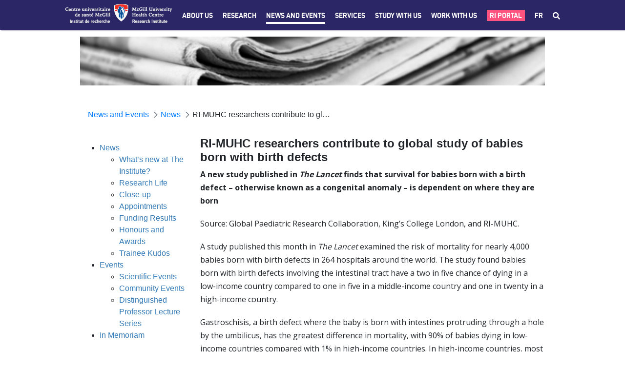

--- FILE ---
content_type: text/html;charset=UTF-8
request_url: https://rimuhc.ca/-/des-chercheurs-de-l-ir-cusm-contribuent-a-une-etude-mondiale-sur-les-bebes-nes-avec-des-malformations-congenitales
body_size: 42170
content:




































		<!DOCTYPE html>

































































<html class="ltr" dir="ltr" lang="en-US">

<head>
	<title>RI-MUHC researchers contribute to global study of babies born with birth defects - Research Institute of the McGill University Health Centre - RI-MUHC</title>

	<meta content="initial-scale=1.0, width=device-width" name="viewport" />
	<meta name="format-detection" content="telephone=no" />






































<meta content="text/html; charset=UTF-8" http-equiv="content-type" />









<meta content="A new study published in The Lancet finds that survival for babies born with a birth defect &#8211; otherwise known..." lang="en-US" name="description" /><meta content="chhd,what-new-rimuhc,resp,cim-news,news,home-page-news,program news" lang="en-US" name="keywords" />


<link data-senna-track="temporary" href="https://rimuhc.ca/-/des-chercheurs-de-l-ir-cusm-contribuent-a-une-etude-mondiale-sur-les-bebes-nes-avec-des-malformations-congenitales" rel="canonical" />
<link data-senna-track="temporary" href="https://rimuhc.ca/-/des-chercheurs-de-l-ir-cusm-contribuent-a-une-etude-mondiale-sur-les-bebes-nes-avec-des-malformations-congenitales/fr/" hreflang="fr-FR" rel="alternate" />
<link data-senna-track="temporary" href="https://rimuhc.ca/-/des-chercheurs-de-l-ir-cusm-contribuent-a-une-etude-mondiale-sur-les-bebes-nes-avec-des-malformations-congenitales" hreflang="en-US" rel="alternate" />
<link data-senna-track="temporary" href="https://rimuhc.ca/-/des-chercheurs-de-l-ir-cusm-contribuent-a-une-etude-mondiale-sur-les-bebes-nes-avec-des-malformations-congenitales" hreflang="x-default" rel="alternate" />

<meta property="og:locale" content="en_US">
<meta property="og:locale:alternate" content="en_US">
<meta property="og:locale:alternate" content="fr_FR">
<meta property="og:site_name" content="Research Institute of the McGill University Health Centre">
<meta property="og:title" content="RI-MUHC researchers contribute to global study of babies born with birth defects - Research Institute of the McGill University Health Centre - RI-MUHC">
<meta property="og:type" content="website">
<meta property="og:url" content="https://rimuhc.ca/-/des-chercheurs-de-l-ir-cusm-contribuent-a-une-etude-mondiale-sur-les-bebes-nes-avec-des-malformations-congenitales">


<link href="https://rimuhc.ca/o/ri-muhctheme73-theme/images/favicon.ico" rel="icon" />



<link class="lfr-css-file" data-senna-track="temporary" href="https://rimuhc.ca/o/ri-muhctheme73-theme/css/clay.css?browserId=chrome&amp;themeId=rimuhctheme73_WAR_rimuhctheme73theme&amp;languageId=en_US&amp;b=7304&amp;t=1762544842000" id="liferayAUICSS" rel="stylesheet" type="text/css" />



<link data-senna-track="temporary" href="/o/frontend-css-web/main.css?browserId=chrome&amp;themeId=rimuhctheme73_WAR_rimuhctheme73theme&amp;languageId=en_US&amp;b=7304&amp;t=1603877616102" id="liferayPortalCSS" rel="stylesheet" type="text/css" />









	

	





	



	

		<link data-senna-track="temporary" href="https://rimuhc.ca/o/journal-content-web/css/main.css?browserId=chrome&amp;themeId=rimuhctheme73_WAR_rimuhctheme73theme&amp;languageId=en_US&amp;b=7304&amp;t=1597059180000" id="4c9c0b3b" rel="stylesheet" type="text/css" />

	

		<link data-senna-track="temporary" href="https://rimuhc.ca/o/asset-publisher-web/css/main.css?browserId=chrome&amp;themeId=rimuhctheme73_WAR_rimuhctheme73theme&amp;languageId=en_US&amp;b=7304&amp;t=1597057694000" id="826979d5" rel="stylesheet" type="text/css" />

	

		<link data-senna-track="temporary" href="https://rimuhc.ca/o/com.liferay.product.navigation.user.personal.bar.web/css/main.css?browserId=chrome&amp;themeId=rimuhctheme73_WAR_rimuhctheme73theme&amp;languageId=en_US&amp;b=7304&amp;t=1596863418000" id="fa4cc1bd" rel="stylesheet" type="text/css" />

	

		<link data-senna-track="temporary" href="https://rimuhc.ca/o/product-navigation-product-menu-web/css/main.css?browserId=chrome&amp;themeId=rimuhctheme73_WAR_rimuhctheme73theme&amp;languageId=en_US&amp;b=7304&amp;t=1597107568000" id="e68cee5c" rel="stylesheet" type="text/css" />

	

		<link data-senna-track="temporary" href="https://rimuhc.ca/o/portal-search-web/css/main.css?browserId=chrome&amp;themeId=rimuhctheme73_WAR_rimuhctheme73theme&amp;languageId=en_US&amp;b=7304&amp;t=1597058358000" id="cb909ba7" rel="stylesheet" type="text/css" />

	







<script data-senna-track="temporary" type="text/javascript">
	// <![CDATA[
		var Liferay = Liferay || {};

		Liferay.Browser = {
			acceptsGzip: function() {
				return true;
			},

			

			getMajorVersion: function() {
				return 131.0;
			},

			getRevision: function() {
				return '537.36';
			},
			getVersion: function() {
				return '131.0';
			},

			

			isAir: function() {
				return false;
			},
			isChrome: function() {
				return true;
			},
			isEdge: function() {
				return false;
			},
			isFirefox: function() {
				return false;
			},
			isGecko: function() {
				return true;
			},
			isIe: function() {
				return false;
			},
			isIphone: function() {
				return false;
			},
			isLinux: function() {
				return false;
			},
			isMac: function() {
				return true;
			},
			isMobile: function() {
				return false;
			},
			isMozilla: function() {
				return false;
			},
			isOpera: function() {
				return false;
			},
			isRtf: function() {
				return true;
			},
			isSafari: function() {
				return true;
			},
			isSun: function() {
				return false;
			},
			isWebKit: function() {
				return true;
			},
			isWindows: function() {
				return false;
			}
		};

		Liferay.Data = Liferay.Data || {};

		Liferay.Data.ICONS_INLINE_SVG = true;

		Liferay.Data.NAV_SELECTOR = '#navigation';

		Liferay.Data.NAV_SELECTOR_MOBILE = '#navigationCollapse';

		Liferay.Data.isCustomizationView = function() {
			return false;
		};

		Liferay.Data.notices = [
			

			
		];

		Liferay.PortletKeys = {
			DOCUMENT_LIBRARY: 'com_liferay_document_library_web_portlet_DLPortlet',
			DYNAMIC_DATA_MAPPING: 'com_liferay_dynamic_data_mapping_web_portlet_DDMPortlet',
			ITEM_SELECTOR: 'com_liferay_item_selector_web_portlet_ItemSelectorPortlet'
		};

		Liferay.PropsValues = {
			JAVASCRIPT_SINGLE_PAGE_APPLICATION_TIMEOUT: 0,
			NTLM_AUTH_ENABLED: false,
			UPLOAD_SERVLET_REQUEST_IMPL_MAX_SIZE: 304857600
		};

		Liferay.ThemeDisplay = {

			

			
				getLayoutId: function() {
					return '244';
				},

				

				getLayoutRelativeControlPanelURL: function() {
					return '/group/research-institute-muhc/~/control_panel/manage?p_p_id=com_liferay_asset_publisher_web_portlet_AssetPublisherPortlet_INSTANCE_AN78yFPG5ThE';
				},

				getLayoutRelativeURL: function() {
					return '/content';
				},
				getLayoutURL: function() {
					return 'https://rimuhc.ca/content';
				},
				getParentLayoutId: function() {
					return '302';
				},
				isControlPanel: function() {
					return false;
				},
				isPrivateLayout: function() {
					return 'false';
				},
				isVirtualLayout: function() {
					return false;
				},
			

			getBCP47LanguageId: function() {
				return 'en-US';
			},
			getCanonicalURL: function() {

				

				return 'https\x3a\x2f\x2frimuhc\x2eca\x2f-\x2fdes-chercheurs-de-l-ir-cusm-contribuent-a-une-etude-mondiale-sur-les-bebes-nes-avec-des-malformations-congenitales';
			},
			getCDNBaseURL: function() {
				return 'https://rimuhc.ca';
			},
			getCDNDynamicResourcesHost: function() {
				return '';
			},
			getCDNHost: function() {
				return '';
			},
			getCompanyGroupId: function() {
				return '10192';
			},
			getCompanyId: function() {
				return '10154';
			},
			getDefaultLanguageId: function() {
				return 'en_US';
			},
			getDoAsUserIdEncoded: function() {
				return '';
			},
			getLanguageId: function() {
				return 'en_US';
			},
			getParentGroupId: function() {
				return '10803';
			},
			getPathContext: function() {
				return '';
			},
			getPathImage: function() {
				return '/image';
			},
			getPathJavaScript: function() {
				return '/o/frontend-js-web';
			},
			getPathMain: function() {
				return '/c';
			},
			getPathThemeImages: function() {
				return 'https://rimuhc.ca/o/ri-muhctheme73-theme/images';
			},
			getPathThemeRoot: function() {
				return '/o/ri-muhctheme73-theme';
			},
			getPlid: function() {
				return '249342';
			},
			getPortalURL: function() {
				return 'https://rimuhc.ca';
			},
			getScopeGroupId: function() {
				return '10803';
			},
			getScopeGroupIdOrLiveGroupId: function() {
				return '10803';
			},
			getSessionId: function() {
				return '';
			},
			getSiteAdminURL: function() {
				return 'https://rimuhc.ca/group/research-institute-muhc/~/control_panel/manage?p_p_lifecycle=0&p_p_state=maximized&p_p_mode=view';
			},
			getSiteGroupId: function() {
				return '10803';
			},
			getURLControlPanel: function() {
				return '/group/control_panel?refererPlid=249342';
			},
			getURLHome: function() {
				return 'https\x3a\x2f\x2frimuhc\x2eca\x2fweb\x2fresearch-institute-muhc\x2fhome';
			},
			getUserEmailAddress: function() {
				return '';
			},
			getUserId: function() {
				return '10158';
			},
			getUserName: function() {
				return '';
			},
			isAddSessionIdToURL: function() {
				return false;
			},
			isImpersonated: function() {
				return false;
			},
			isSignedIn: function() {
				return false;
			},
			isStateExclusive: function() {
				return false;
			},
			isStateMaximized: function() {
				return false;
			},
			isStatePopUp: function() {
				return false;
			}
		};

		var themeDisplay = Liferay.ThemeDisplay;

		Liferay.AUI = {

			

			getAvailableLangPath: function() {
				return 'available_languages.jsp?browserId=chrome&themeId=rimuhctheme73_WAR_rimuhctheme73theme&colorSchemeId=01&languageId=en_US&b=7304&t=1762927427097';
			},
			getCombine: function() {
				return false;
			},
			getComboPath: function() {
				return '/combo/?browserId=chrome&minifierType=&languageId=en_US&b=7304&t=1603877618508&';
			},
			getDateFormat: function() {
				return '%m/%d/%Y';
			},
			getEditorCKEditorPath: function() {
				return '/o/frontend-editor-ckeditor-web';
			},
			getFilter: function() {
				var filter = 'raw';

				
					

				return filter;
			},
			getFilterConfig: function() {
				var instance = this;

				var filterConfig = null;

				if (!instance.getCombine()) {
					filterConfig = {
						replaceStr: '.js' + instance.getStaticResourceURLParams(),
						searchExp: '\\.js$'
					};
				}

				return filterConfig;
			},
			getJavaScriptRootPath: function() {
				return '/o/frontend-js-web';
			},
			getLangPath: function() {
				return 'aui_lang.jsp?browserId=chrome&themeId=rimuhctheme73_WAR_rimuhctheme73theme&colorSchemeId=01&languageId=en_US&b=7304&t=1603877618508';
			},
			getPortletRootPath: function() {
				return '/html/portlet';
			},
			getStaticResourceURLParams: function() {
				return '?browserId=chrome&minifierType=&languageId=en_US&b=7304&t=1603877618508';
			}
		};

		Liferay.authToken = 'cHeLlIFY';

		

		Liferay.currentURL = '\x2f-\x2fdes-chercheurs-de-l-ir-cusm-contribuent-a-une-etude-mondiale-sur-les-bebes-nes-avec-des-malformations-congenitales';
		Liferay.currentURLEncoded = '\x252F-\x252Fdes-chercheurs-de-l-ir-cusm-contribuent-a-une-etude-mondiale-sur-les-bebes-nes-avec-des-malformations-congenitales';
	// ]]>
</script>

<script src="/o/js_loader_config?t=1762927388526" type="text/javascript"></script>
<script data-senna-track="permanent" src="/o/frontend-js-aui-web/aui/aui/aui.js" type="text/javascript"></script>
<script data-senna-track="permanent" src="/o/frontend-js-aui-web/liferay/modules.js" type="text/javascript"></script>
<script data-senna-track="permanent" src="/o/frontend-js-aui-web/liferay/aui_sandbox.js" type="text/javascript"></script>
<script data-senna-track="permanent" src="/o/frontend-js-aui-web/aui/attribute-base/attribute-base.js" type="text/javascript"></script>
<script data-senna-track="permanent" src="/o/frontend-js-aui-web/aui/attribute-complex/attribute-complex.js" type="text/javascript"></script>
<script data-senna-track="permanent" src="/o/frontend-js-aui-web/aui/attribute-core/attribute-core.js" type="text/javascript"></script>
<script data-senna-track="permanent" src="/o/frontend-js-aui-web/aui/attribute-observable/attribute-observable.js" type="text/javascript"></script>
<script data-senna-track="permanent" src="/o/frontend-js-aui-web/aui/attribute-extras/attribute-extras.js" type="text/javascript"></script>
<script data-senna-track="permanent" src="/o/frontend-js-aui-web/aui/event-custom-base/event-custom-base.js" type="text/javascript"></script>
<script data-senna-track="permanent" src="/o/frontend-js-aui-web/aui/event-custom-complex/event-custom-complex.js" type="text/javascript"></script>
<script data-senna-track="permanent" src="/o/frontend-js-aui-web/aui/oop/oop.js" type="text/javascript"></script>
<script data-senna-track="permanent" src="/o/frontend-js-aui-web/aui/aui-base-lang/aui-base-lang.js" type="text/javascript"></script>
<script data-senna-track="permanent" src="/o/frontend-js-aui-web/liferay/dependency.js" type="text/javascript"></script>
<script data-senna-track="permanent" src="/o/frontend-js-aui-web/liferay/util.js" type="text/javascript"></script>
<script data-senna-track="permanent" src="/o/frontend-js-aui-web/aui/aui-base-html5-shiv/aui-base-html5-shiv.js" type="text/javascript"></script>
<script data-senna-track="permanent" src="/o/frontend-js-aui-web/aui/arraylist-add/arraylist-add.js" type="text/javascript"></script>
<script data-senna-track="permanent" src="/o/frontend-js-aui-web/aui/arraylist-filter/arraylist-filter.js" type="text/javascript"></script>
<script data-senna-track="permanent" src="/o/frontend-js-aui-web/aui/arraylist/arraylist.js" type="text/javascript"></script>
<script data-senna-track="permanent" src="/o/frontend-js-aui-web/aui/array-extras/array-extras.js" type="text/javascript"></script>
<script data-senna-track="permanent" src="/o/frontend-js-aui-web/aui/array-invoke/array-invoke.js" type="text/javascript"></script>
<script data-senna-track="permanent" src="/o/frontend-js-aui-web/aui/base-base/base-base.js" type="text/javascript"></script>
<script data-senna-track="permanent" src="/o/frontend-js-aui-web/aui/base-pluginhost/base-pluginhost.js" type="text/javascript"></script>
<script data-senna-track="permanent" src="/o/frontend-js-aui-web/aui/classnamemanager/classnamemanager.js" type="text/javascript"></script>
<script data-senna-track="permanent" src="/o/frontend-js-aui-web/aui/datatype-xml-format/datatype-xml-format.js" type="text/javascript"></script>
<script data-senna-track="permanent" src="/o/frontend-js-aui-web/aui/datatype-xml-parse/datatype-xml-parse.js" type="text/javascript"></script>
<script data-senna-track="permanent" src="/o/frontend-js-aui-web/aui/dom-base/dom-base.js" type="text/javascript"></script>
<script data-senna-track="permanent" src="/o/frontend-js-aui-web/aui/dom-core/dom-core.js" type="text/javascript"></script>
<script data-senna-track="permanent" src="/o/frontend-js-aui-web/aui/dom-screen/dom-screen.js" type="text/javascript"></script>
<script data-senna-track="permanent" src="/o/frontend-js-aui-web/aui/dom-style/dom-style.js" type="text/javascript"></script>
<script data-senna-track="permanent" src="/o/frontend-js-aui-web/aui/event-base/event-base.js" type="text/javascript"></script>
<script data-senna-track="permanent" src="/o/frontend-js-aui-web/aui/event-delegate/event-delegate.js" type="text/javascript"></script>
<script data-senna-track="permanent" src="/o/frontend-js-aui-web/aui/event-focus/event-focus.js" type="text/javascript"></script>
<script data-senna-track="permanent" src="/o/frontend-js-aui-web/aui/event-hover/event-hover.js" type="text/javascript"></script>
<script data-senna-track="permanent" src="/o/frontend-js-aui-web/aui/event-key/event-key.js" type="text/javascript"></script>
<script data-senna-track="permanent" src="/o/frontend-js-aui-web/aui/event-mouseenter/event-mouseenter.js" type="text/javascript"></script>
<script data-senna-track="permanent" src="/o/frontend-js-aui-web/aui/event-mousewheel/event-mousewheel.js" type="text/javascript"></script>
<script data-senna-track="permanent" src="/o/frontend-js-aui-web/aui/event-outside/event-outside.js" type="text/javascript"></script>
<script data-senna-track="permanent" src="/o/frontend-js-aui-web/aui/event-resize/event-resize.js" type="text/javascript"></script>
<script data-senna-track="permanent" src="/o/frontend-js-aui-web/aui/event-simulate/event-simulate.js" type="text/javascript"></script>
<script data-senna-track="permanent" src="/o/frontend-js-aui-web/aui/event-synthetic/event-synthetic.js" type="text/javascript"></script>
<script data-senna-track="permanent" src="/o/frontend-js-aui-web/aui/intl/intl.js" type="text/javascript"></script>
<script data-senna-track="permanent" src="/o/frontend-js-aui-web/aui/io-base/io-base.js" type="text/javascript"></script>
<script data-senna-track="permanent" src="/o/frontend-js-aui-web/aui/io-form/io-form.js" type="text/javascript"></script>
<script data-senna-track="permanent" src="/o/frontend-js-aui-web/aui/io-queue/io-queue.js" type="text/javascript"></script>
<script data-senna-track="permanent" src="/o/frontend-js-aui-web/aui/io-upload-iframe/io-upload-iframe.js" type="text/javascript"></script>
<script data-senna-track="permanent" src="/o/frontend-js-aui-web/aui/io-xdr/io-xdr.js" type="text/javascript"></script>
<script data-senna-track="permanent" src="/o/frontend-js-aui-web/aui/json-parse/json-parse.js" type="text/javascript"></script>
<script data-senna-track="permanent" src="/o/frontend-js-aui-web/aui/json-stringify/json-stringify.js" type="text/javascript"></script>
<script data-senna-track="permanent" src="/o/frontend-js-aui-web/aui/node-base/node-base.js" type="text/javascript"></script>
<script data-senna-track="permanent" src="/o/frontend-js-aui-web/aui/node-core/node-core.js" type="text/javascript"></script>
<script data-senna-track="permanent" src="/o/frontend-js-aui-web/aui/node-event-delegate/node-event-delegate.js" type="text/javascript"></script>
<script data-senna-track="permanent" src="/o/frontend-js-aui-web/aui/node-event-simulate/node-event-simulate.js" type="text/javascript"></script>
<script data-senna-track="permanent" src="/o/frontend-js-aui-web/aui/node-focusmanager/node-focusmanager.js" type="text/javascript"></script>
<script data-senna-track="permanent" src="/o/frontend-js-aui-web/aui/node-pluginhost/node-pluginhost.js" type="text/javascript"></script>
<script data-senna-track="permanent" src="/o/frontend-js-aui-web/aui/node-screen/node-screen.js" type="text/javascript"></script>
<script data-senna-track="permanent" src="/o/frontend-js-aui-web/aui/node-style/node-style.js" type="text/javascript"></script>
<script data-senna-track="permanent" src="/o/frontend-js-aui-web/aui/plugin/plugin.js" type="text/javascript"></script>
<script data-senna-track="permanent" src="/o/frontend-js-aui-web/aui/pluginhost-base/pluginhost-base.js" type="text/javascript"></script>
<script data-senna-track="permanent" src="/o/frontend-js-aui-web/aui/pluginhost-config/pluginhost-config.js" type="text/javascript"></script>
<script data-senna-track="permanent" src="/o/frontend-js-aui-web/aui/querystring-stringify-simple/querystring-stringify-simple.js" type="text/javascript"></script>
<script data-senna-track="permanent" src="/o/frontend-js-aui-web/aui/queue-promote/queue-promote.js" type="text/javascript"></script>
<script data-senna-track="permanent" src="/o/frontend-js-aui-web/aui/selector-css2/selector-css2.js" type="text/javascript"></script>
<script data-senna-track="permanent" src="/o/frontend-js-aui-web/aui/selector-css3/selector-css3.js" type="text/javascript"></script>
<script data-senna-track="permanent" src="/o/frontend-js-aui-web/aui/selector-native/selector-native.js" type="text/javascript"></script>
<script data-senna-track="permanent" src="/o/frontend-js-aui-web/aui/selector/selector.js" type="text/javascript"></script>
<script data-senna-track="permanent" src="/o/frontend-js-aui-web/aui/widget-base/widget-base.js" type="text/javascript"></script>
<script data-senna-track="permanent" src="/o/frontend-js-aui-web/aui/widget-htmlparser/widget-htmlparser.js" type="text/javascript"></script>
<script data-senna-track="permanent" src="/o/frontend-js-aui-web/aui/widget-skin/widget-skin.js" type="text/javascript"></script>
<script data-senna-track="permanent" src="/o/frontend-js-aui-web/aui/widget-uievents/widget-uievents.js" type="text/javascript"></script>
<script data-senna-track="permanent" src="/o/frontend-js-aui-web/aui/yui-throttle/yui-throttle.js" type="text/javascript"></script>
<script data-senna-track="permanent" src="/o/frontend-js-aui-web/aui/aui-base-core/aui-base-core.js" type="text/javascript"></script>
<script data-senna-track="permanent" src="/o/frontend-js-aui-web/aui/aui-classnamemanager/aui-classnamemanager.js" type="text/javascript"></script>
<script data-senna-track="permanent" src="/o/frontend-js-aui-web/aui/aui-component/aui-component.js" type="text/javascript"></script>
<script data-senna-track="permanent" src="/o/frontend-js-aui-web/aui/aui-debounce/aui-debounce.js" type="text/javascript"></script>
<script data-senna-track="permanent" src="/o/frontend-js-aui-web/aui/aui-delayed-task-deprecated/aui-delayed-task-deprecated.js" type="text/javascript"></script>
<script data-senna-track="permanent" src="/o/frontend-js-aui-web/aui/aui-event-base/aui-event-base.js" type="text/javascript"></script>
<script data-senna-track="permanent" src="/o/frontend-js-aui-web/aui/aui-event-input/aui-event-input.js" type="text/javascript"></script>
<script data-senna-track="permanent" src="/o/frontend-js-aui-web/aui/aui-form-validator/aui-form-validator.js" type="text/javascript"></script>
<script data-senna-track="permanent" src="/o/frontend-js-aui-web/aui/aui-node-base/aui-node-base.js" type="text/javascript"></script>
<script data-senna-track="permanent" src="/o/frontend-js-aui-web/aui/aui-node-html5/aui-node-html5.js" type="text/javascript"></script>
<script data-senna-track="permanent" src="/o/frontend-js-aui-web/aui/aui-selector/aui-selector.js" type="text/javascript"></script>
<script data-senna-track="permanent" src="/o/frontend-js-aui-web/aui/aui-timer/aui-timer.js" type="text/javascript"></script>
<script data-senna-track="permanent" src="/o/frontend-js-aui-web/liferay/browser_selectors.js" type="text/javascript"></script>
<script data-senna-track="permanent" src="/o/frontend-js-aui-web/liferay/form.js" type="text/javascript"></script>
<script data-senna-track="permanent" src="/o/frontend-js-aui-web/liferay/form_placeholders.js" type="text/javascript"></script>
<script data-senna-track="permanent" src="/o/frontend-js-aui-web/liferay/icon.js" type="text/javascript"></script>
<script data-senna-track="permanent" src="/o/frontend-js-aui-web/liferay/menu.js" type="text/javascript"></script>
<script data-senna-track="permanent" src="/o/frontend-js-aui-web/liferay/notice.js" type="text/javascript"></script>
<script data-senna-track="permanent" src="/o/frontend-js-aui-web/liferay/poller.js" type="text/javascript"></script>
<script data-senna-track="permanent" src="/o/frontend-js-aui-web/aui/async-queue/async-queue.js" type="text/javascript"></script>
<script data-senna-track="permanent" src="/o/frontend-js-aui-web/aui/base-build/base-build.js" type="text/javascript"></script>
<script data-senna-track="permanent" src="/o/frontend-js-aui-web/aui/cookie/cookie.js" type="text/javascript"></script>
<script data-senna-track="permanent" src="/o/frontend-js-aui-web/aui/event-touch/event-touch.js" type="text/javascript"></script>
<script data-senna-track="permanent" src="/o/frontend-js-aui-web/aui/overlay/overlay.js" type="text/javascript"></script>
<script data-senna-track="permanent" src="/o/frontend-js-aui-web/aui/querystring-stringify/querystring-stringify.js" type="text/javascript"></script>
<script data-senna-track="permanent" src="/o/frontend-js-aui-web/aui/widget-child/widget-child.js" type="text/javascript"></script>
<script data-senna-track="permanent" src="/o/frontend-js-aui-web/aui/widget-position-align/widget-position-align.js" type="text/javascript"></script>
<script data-senna-track="permanent" src="/o/frontend-js-aui-web/aui/widget-position-constrain/widget-position-constrain.js" type="text/javascript"></script>
<script data-senna-track="permanent" src="/o/frontend-js-aui-web/aui/widget-position/widget-position.js" type="text/javascript"></script>
<script data-senna-track="permanent" src="/o/frontend-js-aui-web/aui/widget-stack/widget-stack.js" type="text/javascript"></script>
<script data-senna-track="permanent" src="/o/frontend-js-aui-web/aui/widget-stdmod/widget-stdmod.js" type="text/javascript"></script>
<script data-senna-track="permanent" src="/o/frontend-js-aui-web/aui/aui-aria/aui-aria.js" type="text/javascript"></script>
<script data-senna-track="permanent" src="/o/frontend-js-aui-web/aui/aui-io-plugin-deprecated/aui-io-plugin-deprecated.js" type="text/javascript"></script>
<script data-senna-track="permanent" src="/o/frontend-js-aui-web/aui/aui-io-request/aui-io-request.js" type="text/javascript"></script>
<script data-senna-track="permanent" src="/o/frontend-js-aui-web/aui/aui-loading-mask-deprecated/aui-loading-mask-deprecated.js" type="text/javascript"></script>
<script data-senna-track="permanent" src="/o/frontend-js-aui-web/aui/aui-overlay-base-deprecated/aui-overlay-base-deprecated.js" type="text/javascript"></script>
<script data-senna-track="permanent" src="/o/frontend-js-aui-web/aui/aui-overlay-context-deprecated/aui-overlay-context-deprecated.js" type="text/javascript"></script>
<script data-senna-track="permanent" src="/o/frontend-js-aui-web/aui/aui-overlay-manager-deprecated/aui-overlay-manager-deprecated.js" type="text/javascript"></script>
<script data-senna-track="permanent" src="/o/frontend-js-aui-web/aui/aui-overlay-mask-deprecated/aui-overlay-mask-deprecated.js" type="text/javascript"></script>
<script data-senna-track="permanent" src="/o/frontend-js-aui-web/aui/aui-parse-content/aui-parse-content.js" type="text/javascript"></script>
<script data-senna-track="permanent" src="/o/frontend-js-aui-web/liferay/session.js" type="text/javascript"></script>
<script data-senna-track="permanent" src="/o/frontend-js-aui-web/liferay/deprecated.js" type="text/javascript"></script>
<script data-senna-track="permanent" src="/o/frontend-js-web/loader/config.js" type="text/javascript"></script>
<script data-senna-track="permanent" src="/o/frontend-js-web/loader/loader.js" type="text/javascript"></script>
<script data-senna-track="permanent" src="/o/frontend-js-web/misc/svg4everybody.js" type="text/javascript"></script>
<script data-senna-track="permanent" src="/o/frontend-js-web/liferay/dom_task_runner.js" type="text/javascript"></script>
<script data-senna-track="permanent" src="/o/frontend-js-web/liferay/events.js" type="text/javascript"></script>
<script data-senna-track="permanent" src="/o/frontend-js-web/liferay/lazy_load.js" type="text/javascript"></script>
<script data-senna-track="permanent" src="/o/frontend-js-web/liferay/liferay.js" type="text/javascript"></script>
<script data-senna-track="permanent" src="/o/frontend-js-web/liferay/global.bundle.js" type="text/javascript"></script>
<script data-senna-track="permanent" src="/o/frontend-js-web/liferay/portlet.js" type="text/javascript"></script>
<script data-senna-track="permanent" src="/o/frontend-js-web/liferay/workflow.js" type="text/javascript"></script>




	

	<script data-senna-track="temporary" src="/o/js_bundle_config?t=1762927422079" type="text/javascript"></script>


<script data-senna-track="temporary" type="text/javascript">
	// <![CDATA[
		
			
				
		

		

		
	// ]]>
</script>





	
		

			

			
		
		



	
		

			

			
		
	












	

	





	



	















<link class="lfr-css-file" data-senna-track="temporary" href="https://rimuhc.ca/o/ri-muhctheme73-theme/css/main.css?browserId=chrome&amp;themeId=rimuhctheme73_WAR_rimuhctheme73theme&amp;languageId=en_US&amp;b=7304&amp;t=1762544842000" id="liferayThemeCSS" rel="stylesheet" type="text/css" />




	<style data-senna-track="temporary" type="text/css">
		.portlet-asset-publisher .asset-full-content img {
    max-width: 5000px;
  }
  .lfr-dynamic-uploader {
      margin-top: 100px;
  }
  
  
  .blurb-img-right img,
  .blurb-img-left img {
    max-width: 250px !important;
    height: auto !important;
  }
  
  .ri-page-anchor {
    display: block;
    position: relative;
    top: -80px;
    visibility: hidden;
  }
  
  /* TEXT */
  .ri-resp-bullets {
    display: inline-block;
    width: 100%;
  }
  
  .ri-resp-bullets-1-of-1,
  .ri-resp-bullets-1-of-2,
  .ri-resp-bullets-2-of-2,
  .ri-resp-bullets-1-of-3,
  .ri-resp-bullets-2-of-3,
  .ri-resp-bullets-3-of-3 {
    margin-bottom: 0px;
    float: left;
  }
  
  .ri-resp-bullets-1-of-1{
    width: 100%;
  }
  
  .ri-resp-bullets-1-of-3,
  .ri-resp-bullets-2-of-3,
  .ri-resp-bullets-3-of-3 {
    width: 33.33%;
  }
  
  .ri-resp-bullets-1-of-2,
  .ri-resp-bullets-2-of-2 {
    width: 50%;
  }
  
  .ri-resp-bullets.hide-bullets ul {
    list-style: none;
  }

  .ri-resp-bullets.spaced-bullets li {
    padding-bottom:15px;
  }


  
  /* added large-format */
  
  .ri-resp-bullets.large-format .ri-resp-bullets-1-of-2,
  .ri-resp-bullets.large-format .ri-resp-bullets-2-of-2{
      width: 50%;
  }
  
  .ri-resp-bullets.large-format .ri-resp-bullets-1-of-2 a,
  .ri-resp-bullets.large-format .ri-resp-bullets-2-of-2 a{
      font-size: 22px;
      color: #2B2666;
  }
  
  @media screen and (max-width: 575px){
  .ri-article .ri-resp-bullets ul.ri-resp-bullets-1-of-2:not(:last-child),
  .ri-article .ri-resp-bullets ul.ri-resp-bullets-1-of-3:not(:last-child),
  .ri-article .ri-resp-bullets ul.ri-resp-bullets-2-of-3:not(:last-child) {
      padding-bottom: 0px;
  }
  
  .ri-resp-bullets.large-format .ri-resp-bullets-1-of-2,
  .ri-resp-bullets.large-format .ri-resp-bullets-2-of-2{
      width: 100%;
  }
  }
  /*  */
  
  ul.ri-resp-list {
    list-style: none;
    padding-left: 0;
    -webkit-column-count: 3;
    -moz-column-count: 3;
    column-count: 3;
    width: 100%;
  }
  
  @media screen and (max-width: 767px) {
    .ri-resp-bullets-1-of-2,
    .ri-resp-bullets-2-of-2,
    .ri-resp-bullets-1-of-3,
    .ri-resp-bullets-2-of-3 {
      width: 50%;
    }
    .ri-resp-bullets-3-of-3 {
      width: 100%;
      margin-top: 15px;
    }
  
    ul.ri-resp-list {
      -webkit-column-count: 2;
      -moz-column-count: 2;
      column-count: 2;
    }
  }
  
  @media screen and (max-width: 575px) {
    .ri-resp-bullets-1-of-2,
    .ri-resp-bullets-2-of-2,
    .ri-resp-bullets-1-of-3,
    .ri-resp-bullets-2-of-3 {
      float: none;
      width: 100%;
    }
    .ri-resp-bullets-3-of-3 {
      margin-top: 0px;
    }
  
    ul.ri-resp-list {
      -webkit-column-count: 1;
      -moz-column-count: 1;
      column-count: 1;
    }
  }
  /***************** LOGO LEFT BLURB RIGHT **************/
  .ri-logo-left-blurb-right-wrapper {
    display: flex;
    justify-content: space-around;
  
    padding-top: 20px;
    padding-bottom: 20px;
  }
  
  .ri-logo-left-blurb-right-right {
    flex-basis: 80%;
  }
  
  .ri-logo-left-blurb-right-left img {
    width: 100px;
  }
  
  @media only screen and (max-width: 767px) {
    .ri-logo-left-blurb-right-left img {
      width: 100px;
    }
  
    .ri-logo-left-blurb-right-wrapper {
      display: flex;
      flex-wrap: wrap;
  
      padding-top: 0px;
      padding-bottom: 0px;
    }
  
    .ri-logo-left-blurb-right-right {
      flex-basis: 100%;
      padding-top: 20px;
    }
  
    .ri-logo-left-blurb-right-right .ri-article-blurb {
      padding-left: 20px;
    }
  }
  /**************   GENERAL PHOTO   *****************/
  .ri-photo-column {
    box-sizing: border-box;
    padding-bottom: 20px;
    text-align: center;
  
    /* for browsers that don't support flexbox */
    display: block;
    float: left;
  }
  .ri-photo-row .ri-photo-column:not(:last-of-type) {
    margin-right: 2%;
  }
  .ri-photo-row {
    display: -ms-flexbox; /* IE10 */
    display: flex;
    -ms-flex-wrap: wrap; /* IE10 */
    flex-wrap: wrap;
    padding: 0;
  }
  .ri-photo-column img {
    width: 100% !important;
    height: auto !important;
  }
  
  /************************** 1 full-width image **************************/
  .ri-photo-1-column {
    width: 100%;
  }
  @media screen and (max-width: 375px) {
    .ri-photo-1-column {
      padding: 0;
    }
  }
  
  /************************** 2 images **************************/
  .ri-photo-1-2-column {
    -ms-flex: 49%; /* IE10 */
    flex: 49%;
    max-width: 49%;
  }
  @media screen and (max-width: 480px) {
    .ri-photo-1-2-column {
      -ms-flex: 100%;
      flex: 100%;
      max-width: 100%;
    }
  }
  @media screen and (max-width: 480px) {
    .ri-photo-row .ri-photo-column.ri-photo-1-2-column:not(:last-of-type) {
      margin-right: 0;
    }
  }
  
  /************************** 3 images **************************/
  .ri-photo-1-3-column {
    -ms-flex: 32%; /* IE10 */
    flex: 32%;
    max-width: 32%;
  }
  @media screen and (max-width: 575px) {
    .ri-photo-row .ri-photo-column.ri-photo-1-3-column {
      -ms-flex: 100%;
      flex: 100%;
      max-width: 100%;
  
      margin-right: 0;
    }
  }
  
  /************************** 4 images **************************/
  .ri-photo-1-4-column {
    -ms-flex: 23.5%; /* IE10 */
    flex: 23.5%;
    max-width: 23.5%;
  }
  @media screen and (max-width: 575px) {
    .ri-photo-1-4-column {
      -ms-flex: 49%; /* IE10 */
      flex: 49%;
      max-width: 49%;
    }
  }
  @media screen and (max-width: 575px) {
    .ri-photo-row .ri-photo-column.ri-photo-1-4-column:nth-child(even) {
      margin-right: 0;
    }
  }
  @media screen and (max-width: 375px) {
    .ri-photo-row .ri-photo-column.ri-photo-1-4-column {
      -ms-flex: 100%; /* IE10 */
      flex: 100%;
      max-width: 100%;
  
      margin-right: 0;
    }
  }
  
  /* ********************************** Pop up ************************************* */
  
  .ri-modal-container {
    position: fixed;
    z-index: 101;
    top: 25vh;
    left: 0;
    text-align: center;
    width: 100%;
  
    display: block;
    visibility: hidden;
  }
  
  .ri-modal-content {
    padding: 4px;
    background: #ddd;
    border-radius: 5px;
    position: relative;
    display: inline-block;
  
    margin: 0 auto;
  }
  .ri-modal-content img {
    display: block;
  }
  .ri-modal-shade {
    position: fixed;
    z-index: 100;
    top: 0;
    left: 0;
    width: 100%;
    height: 100%;
    background: rgba(0, 0, 0, 0.8);
    display: none;
  }
  .ri-modal-close i {
    position: relative;
    color: #ddd;
    font-size: 32px;
  }
  
  .ri-modal-close i.fa-circle {
    position: absolute;
    color: #2B2666;
    margin: 4px;
    font-size: 24px;
  }
  
  .ri-modal-close {
    position: absolute;
    top: 0;
    right: 0;
    border-radius: 50%;
  
    cursor: pointer;
  
    margin-top: -10px;
    margin-right: -10px;
  }
  
  .ri-photo-row img {
    border: 2px solid white;
  }
  
  @media screen and (min-width: 576px) {
    .ri-photo-row img.ri-modal-image:hover {
      border: 2px solid #2B2666;
    }
  }
  @media screen and (max-width: 575px) {
    .ri-modal-container {
      visibility: hidden !important;
    }
    .ri-modal-shade {
      display: none !important;
    }
  }
  
  .ri-article p,
  .ri-article li {
    margin: 0px;
    font-size: 16px;
    line-height: 1.7;
    font-family: "Open Sans", sans-serif;
  }
  .ri-article ul {
    margin: 0px;
    padding-bottom: 20px;
  }
  
  .ri-article ul li ul {
      padding-bottom: 0;
  }
  
  .ri-article blockquote {
    font-size: 20px;
    border-left: 5px solid #2B2666;
    font-family: "Open Sans", sans-serif;
  }
  
  .ri-article-blurb {
    padding-bottom: 20px;
  }
  
  .ri-article figure {
    display: table;
  }
  
  .ri-article figure img {
    display: block;
  }
  
  .ri-article figcaption {
    display: table-caption;
    caption-side: bottom;
    margin-top: -18px;
    padding-bottom: 20px;
    font-family: "Open Sans", sans-serif;
    font-size: 12px;
  }
  
  .ri-article .blurb-img-right figcaption {
    padding-left: 20px;
  }
  
  .ri-article .blurb-img-full-width figcaption,
  .ri-article .blurb-img-left figcaption {
    padding-right: 20px;
  }
  
  .blurb-img-full-width {
    padding: 0px 0 20px 0;
  }
  
  .blurb-img-full-width img {
    width: 100%;
  }
  .blurb-img-full-width figcaption {
    text-align: left;
  }
  .blurb-img-left {
    float: left;
    padding: 5px 20px 20px 0;
  }
  
  .blurb-img-right {
    float: right;
    padding: 5px 0 20px 20px;
  }
  
  .ri-article-card {
    /* for browsers that don't support flexbox */
    /*display: block;
              float: left;*/
  
    width: 100%;
  
    display: -webkit-box;
    display: -ms-flexbox;
    display: flex;
    -webkit-box-orient: horizontal;
    -webkit-box-direction: normal;
    -ms-flex-direction: row;
    flex-direction: row;
    padding: 0px 0 20px 0;
  }
  p.ri-card-blurb {
    font-size: 12px;
    padding-right: 15px;
    padding-top: 6px;
  }
  .ri-article-card-photo {
    -ms-flex-preferred-size: max-content;
    flex-basis: max-content;
    -ms-flex: 0 1 auto;
  }
  
  .ri-article-card-photo img {
    max-width: initial !important;
  }
  
  .ri-article-card-deets.spread-out-virtically {
    /* for browsers that don't support flexbox */
    display: block;
  
    display: -webkit-box;
    display: -ms-flexbox;
    display: flex;
  }
  .ri-article-card-deets.spread-out-virtically {
    -webkit-box-orient: vertical;
    -webkit-box-direction: normal;
    -ms-flex-direction: column;
    flex-direction: column;
    -webkit-box-pack: space-evenly;
    -ms-flex-pack: space-evenly;
    justify-content: space-evenly;
  }
  @supports (-ms-accelerator: true) {
    /* Edge only */
  
    .ri-article-card-deets.spread-out-virtically {
      justify-content: space-around;
      /* you can also add some other adjustments to size, margins etc to get the same positioning */
    }
  }
  
  .ri-article-card.img-right .ri-article-card-photo {
    -webkit-box-ordinal-group: 3;
    -ms-flex-order: 2;
    order: 2;
  }
  
  .ri-article-card.img-right .ri-article-card-deets {
    -webkit-box-ordinal-group: 2;
    -ms-flex-order: 1;
    order: 1;
  }
  
  .ri-article-card.img-right .ri-article-card-deets {
    padding: 10px 20px 10px 0px;
  }
  
  .ri-article-card.img-right.card-bg .ri-article-card-deets {
    padding-left: 20px;
  }
  
  .ri-article-card-deets {
    -ms-flex: 0 1 auto;
    padding: 10px 20px 10px 20px;
  }
  
  .ri-article-card.card-bg .ri-article-card-deets {
    background: #eee;
  }
  
  .deet-label {
    background: #2B2666;
    color: white;
    padding: 2px 4px;
    font-weight: bold;
    font-family: "d-dindin-bold";
    line-height: 1.4;
    margin-right: 5px;
    text-transform: uppercase;
  }
  
  /******************/
  .ri-article-img-text {
     display: -webkit-box;
     display: -ms-flexbox;
     display: flex;
     -webkit-box-align:center;
         -ms-flex-align:center;
             align-items:center;
    text-align:center;
  
  padding-bottom:20px;
  }
  
  .ri-article-img-text .ri-article-blurb{
     padding-left:20px;
  }
  /******************/
  
  .portlet-asset-publisher .header-title {
    font-family: "d-dindin-bold";
    color: #2B2666;
  }
  .header-back-to a {
    font-size: 24px;
    color: #2B2666;
  }
  .header-back-to a:hover {
    color: #425d86;
  }
  .ri-article-section-header {
    margin-top: 0;
    border-bottom: 4px solid #2B2666;
    padding-bottom: 10px;
    margin-bottom: 20px;
    font-family: "d-dindin-bold";
    color: #2B2666;
    font-size: 26px;
  }
  
  .section-subtitle {
    font-family: "d-dindin-bold";
    font-size: 18px;
    padding-bottom: 20px;
  }
  
  .ri-article-btn-group {
    display: inline-block;
    width: 100%;
    padding: 0px 0px 15px 0px;
  }
  
  .ri-article-btn-cta {
    float: left;
    margin: 0;
    padding: 0px 5px 5px 0;
  }
  
  .ri-article-document-link {
    text-align: center;
  }
  
  .ri-article-document-link span {
    font-size: 24px;
    font-family: "d-dindin-bold";
    color: white;
    background: #2B2666;
    padding: 5px 20px;
    text-decoration: none;
    text-transform: uppercase;
  
    display: block;
    position: relative;
  }
  
  .ri-article-document-link span i {
    padding-right: 10px;
  }
  
  .ri-article-document-link:hover {
    text-decoration: none;
  }
  
  .ri-article-document-link:hover span {
    background: #002967;
  }
  
  /* When the detail content is too big, collapse it so that it is displayed below the image */
  .ri-article-card.collapse-overflow {
    -webkit-box-orient: vertical;
    -webkit-box-direction: normal;
    -ms-flex-direction: column;
    flex-direction: column;
  }
  
  .ri-article-card.collapse-overflow .ri-article-card-photo {
    padding-bottom: 20px;
  }
  
  .ri-article-card.collapse-overflow .ri-article-card-deets {
    padding: 0px;
  }
  
  .ri-article-card.collapse-overflow.card-bg .ri-article-card-deets {
    background: #fff;
  }
  
  .ri-article-card.collapse-overflow.img-right .ri-article-card-photo {
    -webkit-box-ordinal-group: 2;
    -ms-flex-order: 1;
    order: 1;
  }
  
  .ri-article-card.collapse-overflow.img-right .ri-article-card-deets {
    -webkit-box-ordinal-group: 3;
    -ms-flex-order: 2;
    order: 2;
  }
  
  @media screen and (max-width: 480px) {
    .blurb-img-left,
    .blurb-img-right {
      padding: 0;
      width: 100%;
      padding-bottom: 20px;
    }
  
    .blurb-img-left.mobile-center img,
    .blurb-img-right.mobile-center img {
      margin: 0 auto;
    }
  
    .ri-article figure img {
      /*margin: 0 auto;*/
    }
  
    .ri-article figcaption {
      margin-top: 0;
    }
  
    .ri-article .blurb-img-right figcaption {
      padding-left: 0px;
    }
  
    .ri-article .blurb-img-full-width figcaption,
    .ri-article .blurb-img-left figcaption {
      padding-right: 0px;
    }
  }
  
  @media screen and (min-width: 576px) {
    .ri-article-card-photo {
      text-align: center;
    }
  }
  
  /******************** PAGE COMPONENTS *******************************/
  .ri-section-header {
    font-family: "d-dindin-bold";
    color: #2B2666;
    border-bottom: 4px solid #2B2666;
    font-size: 26px;
  
    padding-top: 25px;
    padding-bottom: 10px;
    margin-top: 0;
    margin-bottom: 15px;
  }
  
  .ri-section-header.no-top-space {
    padding-top: 0;
  }
  
  @media only screen and (max-width: 1024px) {
    .portlet-journal-content .journal-content-article img.ri-page-banner {
      max-width: 110%;
      margin-left: -5%;
      width: 110%;
    }
  }
  
  .ri-article-list {
    color: #2B2666;
  }
  
  .ri-article-list li a {
    font-size: 22px;
    color: #2B2666;
  }
  
  @media only screen and (max-width: 479px) {
    .ri-article-list {
      padding-left: 20px;
    }
  
    .ri-article-list li a {
      font-size: 18px;
    }
  }
  
  /* ************  Business Card Styles *************** */
  
  .ri-business-cards {
    font-family: "Open Sans", sans-serif;
  }
  
  .ri-business-cards table {
    margin: 0 auto;
    background: #efefef;
  }
  
  .ri-business-cards .col-md-6 {
    padding: 0;
    padding: 10px;
  }
  
  .ri-business-cards .pi-card-right {
    padding: 10px 10px 0px 10px;
    min-width: 190px;
  }
  
  .ri-business-cards .pi-card-right h5 {
    margin: 0;
    padding: 0;
  
    color: #3f81c3;
    font-weight: 700;
    font-size: 14px;
    line-height: 18px;
  }
  
  .ri-business-cards .pi-card-right h5 {
    margin: 0;
    padding: 0;
    margin-bottom: 2px;
  }
  
  .ri-business-cards .ri-rkeywords p {
    margin: 0;
    padding: 0;
  
    font-size: 12px;
    line-height: 14px;
    padding-bottom: 5px;
  }
  
  .ri-business-cards .pi-card-left img {
    max-height: 170px;
    vertical-align: top;
  }
  
  .ri-business-cards p.ri-rtitle {
    margin: 0;
    padding: 0;
    padding-bottom: 2px;
    font-weight: 700;
    font-size: 14px;
  }
  
  .ri-business-cards .ri-card-link {
    color: #337ab7;
  }
  
  @media only screen and (max-width: 479px) {
    .ri-business-cards .ri-card-link a {
      font-size: 14px;
      margin: 0 0 4px;
    }
    .ri-business-cards p.ri-card-link {
      font-size: 14px;
    }
  
    .ri-business-cards .pi-card-right h5 {
      margin-bottom: 2px;
    }
  
    .ri-business-cards p.ri-rtitle {
      padding-bottom: 0px;
    }
  
    p.ri-card-blurb {
      font-size: 12px;
      width: 160px;
    }
  }
  
  @media only screen and (min-width: 480px) {
    .ri-business-cards .pi-card-right {
      min-width: 250px;
    }
  }
  
  @media only screen and (max-width: 360px) {
    .ri-business-cards p.ri-rtitle {
      font-size: 12px !important;
    }
  }
  /***************************** Table ****************************/
  
  .ri-responsive-table {
    margin: 0 auto;
    padding-bottom: 30px;
    /* max-width: 900px; */
  
    font-family: "Open Sans", sans-serif;
    font-size: 14px;
    line-height: 20px;
  }
  
  .ri-table-sub-title {
    margin: 10px auto;
    font-size: 20px;
    line-height: 24px;
    /* max-width: 900px; */
    font-family: "d-dinregular";
    padding-left: 2px;
    color: #2B2666;
  }
  
  @media screen and (max-width: 580px) {
    .ri-responsive-table {
      font-size: 16px;
      line-height: 22px;
    }
  }
  
  .ri-responsive-table .table-inner {
    margin: 0;
    width: 100%;
    box-shadow: 0px 0px 5px 3px rgba(206, 206, 206, 0.2);
    display: table;
    table-layout: fixed;
  }
  
  @media screen and (max-width: 580px) {
    .ri-responsive-table .table-inner {
      display: block;
    }
  }
  
  .ri-table-row {
    display: table-row;
    background: #e0ebf5;
    color: #000;
  }
  
  .ri-table-row:nth-of-type(odd) {
    background: #fff;
  }
  
  .ri-table-row.header {
    font-weight: 600;
    color: #2B2666;
    background: #fff;
  
    text-transform: uppercase;
    font-family: "d-dindin-bold";
  }
  
  @media screen and (max-width: 580px) {
    .ri-table-row {
      padding: 10px 16px;
      display: block;
  
      background: #fff;
    }
  
    .ri-table-row:nth-of-type(odd) {
      background: #f9f9f9;
    }
  
    .ri-table-row.header {
      margin: 0 -1px;
      padding: 0;
      height: 6px;
  
      background: #e0ebf5;
    }
  
    .ri-table-row.header .cell {
      display: none;
    }
    .ri-table-row .cell:first-of-type {
      font-weight: 600;
    }
    .ri-table-row .cell a {
      text-decoration: solid !important;
    }
  
    .ri-table-row .cell:hover a {
      cursor: pointer;
    }
  
    .ri-table-row .cell:before {
      margin-bottom: 3px;
      content: attr(data-title);
      min-width: 98px;
      font-size: 12px;
      line-height: 12px;
      font-weight: bold;
      text-transform: uppercase;
      color: #2B2666;
      display: block;
    }
  }
  
  .ri-table-row .cell {
    padding: 6px 12px;
    display: table-cell;
  }
  
  @media screen and (max-width: 580px) {
    .ri-table-row .cell {
      padding: 0px 16px;
      display: block;
    }
  }
  
  /* https://rimuhc.atlassian.net/browse/PUBLICWEB-489 */
  
  .ri-responsive-table.minimal-style .table-inner {
    box-shadow: none;
  }
  
  .minimal-style .ri-table-row .cell {
    padding: 0;
  }
  
  @media screen and (max-width: 580px){
      .minimal-style .ri-table-row .cell:first-of-type {
          font-weight: 500;
          margin-bottom: 20px;
      }
      .minimal-style .ri-table-row:nth-of-type(odd) {
          background: #fff;
      }
      .ri-responsive-table.minimal-style  {
          font-size: 14px;
          line-height: 18px;
      }
      .minimal-style .ri-table-row {
          padding: 0;
      }
  }
  
  /* END table
  
  
  /* PUBLICWEB-477 - HOME PAGE SPRINT 1 RELEASE */
  
  /* COVID-19 Banner */
  .ri-home-page-layout .special-announcement-banner {
    background: blue;
  }
  .ri-home-page-layout .special-announcement-banner {
    background: #2B2666;
    height: 35px;
    width: 100%;
  
    display: -webkit-box;
  
    display: -ms-flexbox;
  
    display: flex;
    -webkit-box-orient: vertical;
    -webkit-box-direction: normal;
    -ms-flex-direction: column;
    flex-direction: column;
    -webkit-box-pack: center;
    -ms-flex-pack: center;
    justify-content: center;
  
    margin-bottom: 25px;
  }
  
  @media (max-width: 767px) {
    .ri-home-page-layout .special-announcement-banner {
      height: 60px;
      padding: 0 10px;
    }
  }
  
  .ri-home-page-layout .special-announcement-banner p {
    color: white;
    text-align: center;
    margin: 0;
    font-family: "Open Sans", sans-serif;
  }
  
  .ri-home-page-layout .special-announcement-banner p a {
    text-decoration: underline;
    color: #ffffff;
  }
  
  .ri-home-page-layout .special-announcement-banner p a:hover {
    color: #a1cdff;
  }
  
  /* CAREER CALL TO ACTION */
  .call-to-action-wrapper .cta-btn-yyt {
    font-size: 20px;
    width: 200px;
    margin: 10px auto;
    text-align: center;
    border: 4px solid #2B2666;
    font-family: "d-dindin-bold";
    text-transform: uppercase;
    display: block;
  }
  
  .call-to-action-wrapper .cta-btn-yyt.large {
    width: 270px;
  }
  
  .call-to-action-wrapper .cta-btn-yyt:hover {
    border: 4px solid #2B2666;
    background: #2B2666;
    color: #fff;
  }
  
  .call-to-action-wrapper a {
    color: #2B2666;
    text-decoration: none;
  }
  
  .call-to-action-wrapper {
    text-align: center;
    padding: 20px 20px 40px 20px;
  }
  
  .call-to-action-wrapper h2 {
    font-family: "d-dindin-bold";
    color: #2B2666;
    margin-top: 0px;
    margin-bottom: 0px;
  }
  
  .call-to-action-wrapper p {
    font-size: 16px;
    font-family: "Barlow", sans-serif;
    font-weight: 500;
  }
  
  /* *********** CSS from program news/events section ***************** */
  .cta-w-icon-wrapper {
          display: flex;
          justify-content: space-between;
          margin-bottom: 15px;
      }
  
      .cta-w-icon-middle {
          flex-basis: 50%;
      }
  
      .cta-w-icon-left img,
      .cta-w-icon-middle p {
          padding-right: 20px;
      }
  
      .cta-w-icon-right {
          flex-basis: 200px;
          min-width: 200px;
      }
  
      .cta-w-icon-right a {
          font-size: 20px;
          padding: 6px 0;
          width: 100%;
          margin: 0;
          text-align: center;
          background: #2B2666;
          font-family: "d-dindin-bold";
          text-transform: uppercase;
          display: block;
          color: white;
      }
      .cta-w-icon-right.respect-written-case a {
          text-transform: initial;
      }
  
      .cta-w-icon-left {
          padding-right: 15px;
      }
  
      @media only screen and (max-width: 767px) {
          .cta-w-icon-wrapper {
              display: flex;
              flex-wrap: wrap;
              margin-bottom: 30px;
          }
  
          .cta-w-icon-left img,
          .cta-w-icon-middle p {
              padding-right: 0px;
          }
  
          .cta-w-icon-left,
          .cta-w-icon-middle p {
              padding-bottom: 20px;
          }
  
          .cta-w-icon-right {
              flex-basis: 100%;
  
              order: 2;
          }
  
          .cta-w-icon-left {
              flex-basis: 100%;
              order: 1;
              text-align: center;
              padding-right: 0px;
          }
  
          .cta-w-icon-middle {
              flex-basis: 100%;
              order: 3;
          }
  
          .cta-w-icon-right a {
              width: 200px;
              margin: 0 auto 20px auto;
          }
  
      }
  
  
  
      @media only screen and (max-width: 767px) {
          .cta-w-icon-wrapper .landing-button {
              margin: 10px 0 10px 0;
          }
      }
  
      .cta-w-icon-wrapper .landing-button a {
          color: white;
      }
  
      @media only screen and (max-width: 479px) {
          .cta-w-icon-wrapper .landing-button {
              width: 75%;
          }
      }
  
  
      /* *********** CSS from program contact section ***************** */
  
          .ri-rcards {
          font-family: 'Open Sans', sans-serif;
          display: flex;
          flex-wrap: wrap;
      }
  
      .ri-rcards .ri-rcard {
          flex-basis: 50%;
          display: flex;
          background: #efefef;
      }
  
      .pi-card-left {
          flex-basis: 140px;
      }
  
      .pi-card-right {
          padding: 10px 10px 0px 10px;
      }
  
      .pi-card-right h5 {
          margin: 0;
          padding: 0;
  
          color: #3f81c3;
          font-weight: 700;
          font-size: 14px;
          line-height: 18px;
      }
  
      .pi-card-right h5 {
          margin: 0;
          padding: 0;
          margin-bottom: 10px;
      }
  
      .ri-rkeywords p {
          margin: 0;
          padding: 0;
  
          font-size: 12px;
          line-height: 14px;
          padding-bottom: 5px;
      }
  
      .pi-card-left img {
          vertical-align: top;
      }
  
      p.ri-rtitle {
          margin: 0;
          padding: 0;
          padding-bottom: 10px;
          font-weight: 700;
      }
  
      .ri-card-link {
          color: #337ab7;
      }
  
      @media only screen and (max-width: 767px) {
          .ri-rcards {
              display: block;
          }
  
          .ri-rcards .ri-rcard {
              max-width: 450px;
              margin: 0 auto 20px auto;
          }
  
      }
  
      @media only screen and (min-width: 768px) {
          .ri-rcards .ri-rcard:nth-child(1) {
              margin-right: 15px;
          }
  
          .ri-rcards .ri-rcard:nth-child(2) {
              margin-left: 15px;
          }
      }
  
      @media only screen and (max-width: 479px) {
          .ri-card-link a {
              font-size: 16px;
              margin: 0 0 4px;
          }
  
          .pi-card-right h5 {
              margin-bottom: 2px;
          }
      }
  
      @media only screen and (min-width: 480px) {
          .pi-card-right {}
      }
  
      @media only screen and (max-width: 360px) {
          p.ri-rtitle {
              font-size: 12px !important;
          }
      }
  
       .ri-ddm {
          font-family: 'Open Sans', sans-serif;
          display: flex;
      }
  
      .ri-ddm .ri-zul {
          flex-basis: 50%;
          display: flex;
          background: #efefef;
      }
  
      .ri-bdt-left {
          /*flex-basis: 140px;*/
      }
  
      .ri-bdt-right {
          padding: 10px 10px 0px 10px;
      }
  
      .ri-bdt-right h5 {
          margin: 0;
          padding: 0;
  
          color: #3f81c3;
          font-weight: 700;
          font-size: 14px;
          line-height: 18px;
      }
  
      .ri-bdt-right h5 {
          margin: 0;
          padding: 0;
          margin-bottom: 10px;
      }
  
      .ri-bdt-left img {
          width: 140px;
          vertical-align: top;
      }
  
      .portlet-journal-content .journal-content-article .ri-bdt-left img {
          max-width: unset;
      }
  
      p.ri-bdt-title {
          margin: 0;
          padding: 0;
          padding-bottom: 10px;
          font-weight: 700;
          font-size: 14px;
      }
  
      .ri-bdt-email-link {
          color: #337ab7;
          font-size: 14px;
      }
  
      @media only screen and (max-width: 767px) {
          .ri-ddm {
              display: block;
          }
  
          .ri-ddm .ri-zul {
              max-width: 450px;
              margin: 0 auto 20px auto;
          }
  
      }
  
      @media only screen and (min-width: 768px) {
          .ri-ddm .ri-zul:nth-child(1) {
              margin-right: 15px;
          }
  
          .ri-ddm .ri-zul:nth-child(2) {
              margin-left: 15px;
          }
      }
  
      @media only screen and (max-width: 479px) {
          .ri-bdt-email-link a {
              font-size: 16px;
              margin: 0 0 4px;
          }
  
          .ri-bdt-right h5 {
              margin-bottom: 2px;
          }
      }
  
      @media only screen and (min-width: 480px) {
          .ri-bdt-right {}
      }
  
      @media only screen and (max-width: 360px) {
          p.ri-bdt-title {
              font-size: 12px !important;
          }
  
          .ri-bdt-right h5 {
              font-size: 12px !important;
          }
      }
  
  /* ************  RI Home page news ****** */
  
  .ri-glf {
    display: flex;
    flex-direction: column;
    flex-wrap: wrap;
    justify-content: space-between;
    padding: 0;
    font-family: "Barlow", sans-serif;
    height: 440px;
  }
  .asset-edit-icon {
    display: none;
  }
  .controls-visible .asset-edit-icon {
    display: block;
  }
  
  .ri-ttv a h4 {
    margin: 0; /*reset*/
    padding: 0;
    color: #000;
    font-size: 16px;
    font-weight: 500;
  }
  
  .ri-ttv a {
    text-decoration: none;
    display: flex;
  }
  
  .ri-ttv a:hover h4 {
    color: #004cbd;
  }
  
  .ri-ttv p {
    margin: 0; /*reset*/
    padding: 0;
    color: #302c44;
    font-size: 14px;
    line-height: 16px;
    padding-top: 4px;
    font-weight: 200;
  }
  
  /*  */
  .ri-ttv a:hover .ri-fjw .ri-fjw-inner {
    width: 100%;
  }
  
  .ri-fjw {
    width: 100%;
    background: #f3f3f3;
  }
  
  .ri-fjw-inner {
    width: 0;
    height: 3px;
    transition: width 0.4s;
    transition-timing-function: ease-in;
    background: #2B2666;
  }
  
  .brightness {
    background-color: white;
    display: inline-block;
  }
  
  .ri-ttv a:hover .brightness img {
    opacity: 0.5;
  }
  
  /* *************************************** */
  
  .ri-xlg {
    display: flex;
    justify-content: space-between;
    width: 100%;
    padding-top: 36px;
    padding-bottom: 12px;
  }
  
  .ri-xlg h2 {
    font-family: "d-dindin-bold";
    color: #000;
    font-size: 22px;
    line-height: 24px;
    margin: 0;
  }
  
  @media (max-width: 991px) {
    .ri-xlg {
      padding: 36px 15px 12px 15px;
    }
  }
  
  /* ****************** */
  
  .ri-jwi {
    text-align: right;
    width: 100%;
    padding-top: 24px;
    padding-bottom: 24px;
  }
  
  .ri-jwi p {
    text-align: right;
    margin: 0;
    padding-right: 36px;
  }
  
  .ri-jwi p a {
    color: #2B2666;
    font-size: 16px;
    font-weight: 700;
    text-decoration: none;
  }
  
  .ri-jwi p a:hover {
    color: #000;
  }
  
  @media (max-width: 991px) {
    .ri-glf {
      padding: 0px 12px;
    }
  
    .ri-ttv {
      width: 50%;
      /*padding-bottom: 24px;*/
    }
  
    .ri-ttv:nth-child(1),
    .ri-ttv:nth-child(2),
    .ri-ttv:nth-child(3) {
      padding-right: 12px;
    }
  
    .ri-ttv:nth-child(4),
    .ri-ttv:nth-child(5),
    .ri-ttv:nth-child(6) {
      padding-left: 12px;
    }
  
    .ri-ttv img {
      width: 160px;
    }
  
    .ri-ttv a h4 {
      /*margin-bottom:2px;
              height: 100px;
              overflow: hidden;*/
    }
  
    .ri-qfr {
      display: flex;
      flex-direction: column;
      justify-content: space-between;
  
      padding-left: 10px;
    }
  
    .ri-jwi {
      padding: 12px;
    }
  }
  
  @media (min-width: 992px) {
    .ri-glf {
      height: 335px;
    }
    .ri-ttv {
      max-width: 322px;
    }
    .ri-ttv:nth-child(1),
    .ri-ttv:nth-child(2) {
      max-width: 275px;
      margin-right: 25px;
    }
    /*.ri-ttv:nth-child(6) {
              display:none;
          }*/
    .ri-ttv a {
      display: block;
    }
    .ri-ttv a h4 {
      font-size: 18px;
    }
    .ri-ttv:nth-child(1) h4,
    .ri-ttv:nth-child(2) h4 {
      padding-top: 6px;
      height: 114px;
      overflow: hidden;
    }
    .ri-ttv:nth-child(3) h4 {
      padding-top: 0px;
    }
  
    .ri-ttv .brightness {
      display: none;
    }
  
    .ri-ttv:nth-child(1) .brightness,
    .ri-ttv:nth-child(2) .brightness {
      display: block;
    }
  }
  
  @media (max-width: 767px) {
    .ri-glf {
      height: auto;
    }
  
    .ri-ttv {
      width: 100%;
  
      padding-bottom: 36px;
    }
    .ri-ttv:nth-child(1),
    .ri-ttv:nth-child(2),
    .ri-ttv:nth-child(3) {
      padding-right: 0px;
    }
  
    .ri-ttv:nth-child(4),
    .ri-ttv:nth-child(5),
    .ri-ttv:nth-child(6) {
      padding-left: 0px;
    }
  
    .ri-ttv img {
      width: 200px;
    }
  
    .ri-ttv a h4 {
      font-size: 22px;
    }
  
    .ri-ttv p {
      font-size: 20px;
      line-height: 24px;
    }
  
    .ri-jwi {
      padding: 0px 0px 48px 12px;
    }
  
    .ri-jwi p {
      padding-right: 12px;
    }
  }
  
  @media (max-width: 480px) {
    .ri-ttv img {
      width: 120px;
    }
  
    .ri-ttv a h4 {
      font-size: 16px;
    }
  
    .ri-ttv p {
      font-size: 16px;
      line-height: 20px;
    }
  }
  
  @media (max-width: 360px) {
    .ri-ttv a {
      flex-direction: column;
    }
    .ri-qfr {
      padding-left: 0px;
      padding-top: 10px;
    }
  }
  
  /* ****** New Title and Link css ***** */
  
  .ri-gys {
    padding-top: 36px;
    padding-bottom: 12px;
  }
  .ri-gys h2 {
    font-family: "d-dindin-bold";
    color: #000;
    font-size: 22px;
    line-height: 24px;
    margin: 0;
  }
  
  .ri-azw p {
    text-align: right;
    padding-top: 24px;
    padding-bottom: 24px;
  }
  
  .ri-azw p {
    text-align: right;
    margin: 0;
    padding-right: 36px;
  }
  
  .ri-azw p a {
    color: #2B2666;
    font-size: 16px;
    font-weight: 700;
    text-decoration: none;
  }
  
  /* ****** Added for cardio equipment list ******* */
  .ri-article .ri-subtitle-hbb {
      margin: 60px auto 0 auto;
      font-family: "d-dindin-bold";
      color: #2B2666;
      border-bottom: 1px solid #2B2666;
      font-size: 20px;
      padding-top: 25px;
      padding-bottom: 4px;
  }
  
  @media only screen and (max-width: 600px) {
      .ri-article .ri-subtitle-hbb {
          margin: 40px auto 0 auto;
      }
  }
  .ri-article .ri-subtitle-hbb.no-top-spacing {
      margin: 0px auto 0 auto;
  }
  
  // SP73 TODO
  // This is a temporary fix 
  // It is better to fix this by setting the portlet settings
  .portlet-content{
    .portlet-title-text {
        display: none;
    }
  }
  .portlet-content{
    .portlet-title-text.portlet-title-editable {
        display: none;
    }
  }
  
  /* 7.3 Migration: enforcing old link colour  */
  a {
      color: #337ab7;
      text-decoration: none;
  }
  
  a:hover, a:focus {
      color: #23527c;
      text-decoration: underline;
  }
  
  /* Search page */
  div#_com_liferay_portal_search_web_portlet_SearchPortlet_facetNavigation {
      display: none;
  }
  
  .search-layout  span.taglib-asset-tags-summary {
      display: none;
  }
  
  @media (min-width: 768px){
      .search-layout .col-md-9.result {
          flex: 0 0 100%;
          max-width: 100%;
      }
  }
  
  /*** Tech platforms revamp March 2021 **********/
  
  .ri-blockquote {	
      padding-bottom: 20px;
  }
  
  .ri-blockquote-blurb {
      padding-left: 20px;
  }
  
  .ri-blockquote-line {
      border-left: 2px solid #e0e0e0;
  }
  
  .ri-blockquote-name {
      font-weight: bold;
      padding-left: 22px;
      padding-top: 15px;
  }
  
  .ri-header-bkv {
      color: #00509a;
      font-size: 1.5rem;
      font-weight: 600;
  }
  
  /*** END Tech platforms revamp March 2021 **********/
	</style>





	<style data-senna-track="temporary" type="text/css">

		

			

				

					

#p_p_id_com_liferay_journal_content_web_portlet_JournalContentPortlet_INSTANCE_QlaoFxmK8QzZ_ .portlet-content {

}
.top_banner_content{
	height: 100px;
	overflow: hidden;
}

.top_banner_content img{
	margin: -130px;
}

#portlet_com_liferay_journal_content_web_portlet_JournalContentPortlet_INSTANCE_QlaoFxmK8QzZ {
	margin-bottom:20px;
}




				

			

		

			

				

					

#p_p_id_com_liferay_site_navigation_breadcrumb_web_portlet_SiteNavigationBreadcrumbPortlet_INSTANCE_syTAZtWeBSE3_ .portlet-content {

}
#portlet_com_liferay_site_navigation_breadcrumb_web_portlet_SiteNavigationBreadcrumbPortlet_INSTANCE_syTAZtWeBSE3 li:nth-of-type(3) {
    display: none;
}



				

			

		

			

				

					

#p_p_id_com_liferay_site_navigation_menu_web_portlet_SiteNavigationMenuPortlet_INSTANCE_zhA2k4T1KJah_ .portlet-content {

}




				

			

		

			

		

			

		

			

		

			

		

			

		

			

		

			

		

			

		

			

		

			

		

			

		

			

		

			

		

			

		

			

		

			

		

			

				

					

#p_p_id_com_liferay_portal_search_web_portlet_SearchPortlet_ .portlet-content {
background-color: #;
border-top-color: #;
border-right-color: #;
border-bottom-color: #;
border-left-color: #;
color: #
}
#portlet_com_liferay_portal_search_web_portlet_SearchPortlet {
	margin-top:150px;
	max-width:992px;
	margin-left:auto;
	margin-right:auto;
}



				

			

		

	</style>


<style data-senna-track="temporary" type="text/css">
</style>
<script type="text/javascript">
// <![CDATA[
Liferay.SPA = Liferay.SPA || {};
Liferay.SPA.cacheExpirationTime = -1;
Liferay.SPA.clearScreensCache = true;
Liferay.SPA.debugEnabled = false;
Liferay.SPA.excludedPaths = ["/c/document_library","/documents","/image"];
Liferay.SPA.loginRedirect = '';
Liferay.SPA.navigationExceptionSelectors = ':not([target="_blank"]):not([data-senna-off]):not([data-resource-href]):not([data-cke-saved-href]):not([data-cke-saved-href])';
Liferay.SPA.requestTimeout = 0;
Liferay.SPA.userNotification = {
	message: 'It looks like this is taking longer than expected.',
	timeout: 30000,
	title: 'Oops'
};
// ]]>
</script><script type="text/javascript">
// <![CDATA[
Liferay.Loader.require('frontend-js-spa-web@4.0.13/liferay/init.es', function(frontendJsSpaWeb4013LiferayInitEs) {
try {
(function() {
var frontendJsSpaWebLiferayInitEs = frontendJsSpaWeb4013LiferayInitEs;
frontendJsSpaWebLiferayInitEs.default.init(
	function(app) {
		app.setPortletsBlacklist({"com_liferay_account_admin_web_internal_portlet_AccountUsersAdminPortlet":true,"com_liferay_nested_portlets_web_portlet_NestedPortletsPortlet":true,"com_liferay_site_navigation_directory_web_portlet_SitesDirectoryPortlet":true,"com_liferay_login_web_portlet_LoginPortlet":true,"com_liferay_login_web_portlet_FastLoginPortlet":true});
		app.setValidStatusCodes([221,490,494,499,491,492,493,495,220]);
	}
);
})();
} catch (err) {
	console.error(err);
}
});
// ]]>
</script>



















<script data-senna-track="temporary" type="text/javascript">
	if (window.Analytics) {
		window._com_liferay_document_library_analytics_isViewFileEntry = false;
	}
</script>













<script type="text/javascript">
// <![CDATA[
Liferay.on(
	'ddmFieldBlur', function(event) {
		if (window.Analytics) {
			Analytics.send(
				'fieldBlurred',
				'Form',
				{
					fieldName: event.fieldName,
					focusDuration: event.focusDuration,
					formId: event.formId,
					page: event.page
				}
			);
		}
	}
);

Liferay.on(
	'ddmFieldFocus', function(event) {
		if (window.Analytics) {
			Analytics.send(
				'fieldFocused',
				'Form',
				{
					fieldName: event.fieldName,
					formId: event.formId,
					page: event.page
				}
			);
		}
	}
);

Liferay.on(
	'ddmFormPageShow', function(event) {
		if (window.Analytics) {
			Analytics.send(
				'pageViewed',
				'Form',
				{
					formId: event.formId,
					page: event.page,
					title: event.title
				}
			);
		}
	}
);

Liferay.on(
	'ddmFormSubmit', function(event) {
		if (window.Analytics) {
			Analytics.send(
				'formSubmitted',
				'Form',
				{
					formId: event.formId
				}
			);
		}
	}
);

Liferay.on(
	'ddmFormView', function(event) {
		if (window.Analytics) {
			Analytics.send(
				'formViewed',
				'Form',
				{
					formId: event.formId,
					title: event.title
				}
			);
		}
	}
);
// ]]>
</script>

	
	<script src="https://rimuhc.ca/o/ri-muhctheme73-theme/js/jquery-1.10.2.js"></script>
	<script src="https://rimuhc.ca/o/ri-muhctheme73-theme/js/jquery-ui-1.10.2.js"></script>
	<script src="https://rimuhc.ca/o/ri-muhctheme73-theme/js/googleAnalytics.js"></script>
	<script async src="https://www.googletagmanager.com/gtag/js?id=G-WKK59H0K3M"></script>
	<script>
  		window.dataLayer = window.dataLayer || [];
  		
		function gtag(){
			dataLayer.push(arguments);
		}

  		gtag('js', new Date());
		gtag('config', 'G-WKK59H0K3M');
	</script>
	<script src="https://rimuhc.ca/o/ri-muhctheme73-theme/js/flexslider/jquery.flexslider.js"></script>
	<script type="text/javascript" src="https://api.byscuit.com/data/client/1360F574-4224-46E7-B609-447D682B7FDF/script/script.js?ver=6.5.2" id="byscuit-token-js"></script>

		<link class="lfr-css-file" href="//code.jquery.com/ui/1.10.2/themes/smoothness/jquery-ui.css" rel="stylesheet" type="text/css" />
		<link class="lfr-css-file" href="https://rimuhc.ca/o/ri-muhctheme73-theme/css/flexslider/flexslider.css" rel="stylesheet" type="text/css" />
	
	<link href="https://fonts.googleapis.com/css?family=Open+Sans:300,400,600,700" rel="stylesheet">
	<link href="https://fonts.googleapis.com/css2?family=Barlow:wght@200;400;500;700" rel="stylesheet">
		<link class="lfr-css-file" href="https://rimuhc.ca/o/ri-muhctheme73-theme/css/webfonts/d-din/d-din.css" rel="stylesheet" type="text/css" />
		<link class="lfr-css-file" href="https://rimuhc.ca/o/ri-muhctheme73-theme/css/webfonts/fontawesome_5-8-2/css/all.css" rel="stylesheet" type="text/css" />

	<link rel="preconnect" href="https://fonts.googleapis.com">
	<link rel="preconnect" href="https://fonts.gstatic.com" crossorigin>
	<link href="https://fonts.googleapis.com/css2?family=Barlow+Condensed:ital,wght@0,100;0,200;0,300;0,400;0,500;0,600;0,700;0,800;0,900;1,100;1,200;1,300;1,400;1,500;1,600;1,700;1,800;1,900&display=swap" rel="stylesheet">
</head>

<body class="chrome controls-visible  yui3-skin-sam signed-out public-page site">


















































	<nav class="quick-access-nav" id="euzb_quickAccessNav">
		<h1 class="hide-accessible">Navigation</h1>

		<ul>
			
				<li><a href="#main-content">Skip to Content</a></li>
			

			

		</ul>
	</nav>















































































<div class="closed d-print-none lfr-product-menu-panel sidenav-fixed sidenav-menu-slider" id="_com_liferay_product_navigation_product_menu_web_portlet_ProductMenuPortlet_sidenavSliderId"><div class="product-menu sidebar sidenav-menu">







































	

	<div class="portlet-boundary portlet-boundary_com_liferay_product_navigation_product_menu_web_portlet_ProductMenuPortlet_  portlet-static portlet-static-end portlet-barebone  " id="p_p_id_com_liferay_product_navigation_product_menu_web_portlet_ProductMenuPortlet_">
		<span id="p_com_liferay_product_navigation_product_menu_web_portlet_ProductMenuPortlet"></span>




	

	
		
			























<div class="lfr-product-menu-sidebar lfr-applications-menu" id="productMenuSidebar">
	

	<div class="sidebar-body">
		
			
			
		
	</div>
</div>
		
	







	</div>




</div></div>
	
<header id = "ri-redesign-header" class="ri-redesign-header js-sticky Fixed" >  
             
 <nav id="navigation-new" role="navigation">
            <ul class = "ri-flexnav-container">

                <li class = "ri-h ri-h-logo">
                    <a href = "/" target = "_self" title = "Home Page" ><img src="/documents/10803/0/RI_top_logo.svg" /></a>        
                </li>
                        <li class="ri-h ri-h-link">
                        <a  class = "l1-link" href='https://rimuhc.ca/about-us' >About Us</a>








































	

	<div class="portlet-boundary portlet-boundary_com_liferay_journal_content_web_portlet_JournalContentPortlet_  portlet-static portlet-static-end portlet-barebone portlet-journal-content " id="p_p_id_com_liferay_journal_content_web_portlet_JournalContentPortlet_INSTANCE_MEGA_MENU_ID_0_">
		<span id="p_com_liferay_journal_content_web_portlet_JournalContentPortlet_INSTANCE_MEGA_MENU_ID_0"></span>




	

	
		
			






































	
		
<section class="portlet" id="portlet_com_liferay_journal_content_web_portlet_JournalContentPortlet_INSTANCE_MEGA_MENU_ID_0">


	<div class="portlet-content">

			<div class="autofit-float autofit-row portlet-header">


					<div class="autofit-col autofit-col-end">
						<div class="autofit-section">
							<div class="visible-interaction">
	
		

		

		

		
	
</div>
						</div>
					</div>
			</div>

		
			<div class=" portlet-content-container">
				


	<div class="portlet-body">



	
		
			
				
					



















































	

				

				
					
						


	

		
































	
	
		
			
			
				
					
					
					
					

						

						<div class="" data-fragments-editor-item-id="10108-762440" data-fragments-editor-item-type="fragments-editor-mapped-item" >
							

















<div class="journal-content-article " data-analytics-asset-id="762438" data-analytics-asset-title="Mega Menu - About Us" data-analytics-asset-type="web-content">
	

	<style>
.ri-mm-section {
  width: 275px; }
  .ri-mm-section p,
  .ri-mm-section li {
    color: #666;
    padding: 0;
    font-size: 14px;
    flex-shrink: 1; }
  .ri-mm-section p {
    line-height: 26px; }
  .ri-mm-section li {
    line-height: 18px;
    padding-bottom: 5px; }
  .ri-mm-section .mm-level-1 span {
    color: #2B2666;
    font-family: "d-dindin-bold";
    font-size: 15px; }
  .ri-mm-section .mm-level-1.spacing-top {
    margin-top: 5px; }
  .ri-mm-section .mm-level-1 a:hover {
    text-decoration: underline;
    color: #0059df; }
    .ri-mm-section .mm-level-1 a:hover span {
      color: #0059df; }
  .ri-mm-section .mm-level-2 span {
    color: #2B2666; }
  .ri-mm-section .mm-level-2.min-h {
    min-height: 75px; }
  .ri-mm-section .mm-level-2.spacing-top {
    margin-top: 24px; }
  .ri-mm-section .mm-level-2 a:hover {
    text-decoration: underline;
    color: #63a5f1; }
    .ri-mm-section .mm-level-2 a:hover span {
      color: #63a5f1; }
  .ri-mm-section .mm-level-3 {
    padding-left: 20px; }
    .ri-mm-section .mm-level-3 span {
      color: #2B2666; }
    .ri-mm-section .mm-level-3.extra-indent {
      padding-left: 70px; }
    .ri-mm-section .mm-level-3 a:hover {
      text-decoration: underline;
      color: #9c9c9c; }
      .ri-mm-section .mm-level-3 a:hover span {
        color: #9c9c9c; }
  .ri-mm-section .image-with-shadow {
    -webkit-box-shadow: 0px 0px 10px 1px #9e9e9e;
    -moz-box-shadow: 0px 0px 10px 1px #9e9e9e;
    box-shadow: 0px 0px 10px 1px #9e9e9e;
    margin: 10px 0;
    position: relative;
    width: 103px;
    height: 150px; }
    .ri-mm-section .image-with-shadow img {
      position: absolute; }
    .ri-mm-section .image-with-shadow .hover-layer {
      height: 100%;
      width: 100%;
      position: absolute; }
    .ri-mm-section .image-with-shadow:hover {
      box-shadow: 0px 0px 10px 1px #e2e2e2; }
      .ri-mm-section .image-with-shadow:hover .hover-layer {
        background: rgba(253, 254, 255, 0.85); }
    .ri-mm-section .image-with-shadow .year-layer {
      height: 100%;
      width: 100%;
      position: absolute;
      padding-top: 60px;
      padding-left: 10px;
      visibility: hidden; }
      .ri-mm-section .image-with-shadow .year-layer span {
        font-size: 26px;
        font-family: "d-dindin-bold"; }
    .ri-mm-section .image-with-shadow:hover .year-layer {
      visibility: visible; }

.ri-mm-content .ri-mm-section:not(:first-child) {
  border-left: 1px solid #2B2666;
  padding-left: 20px;
  margin-left: 0px; }

/********************************************************/
.ri-mega-menu {
  background: #fff;
  box-shadow: 2px 2px 2px rgba(0, 0, 0, 0.1);
  line-height: 0px;
  text-align: left;
  position: fixed;
  left: 0;
  top: 60px;
  width: 100%;
  visibility: hidden; }
  .ri-mega-menu.regular-dropdown {
    width: 275px;
    position: absolute;
    left: 0;
    top: 0; }

.ri-redesign-header-hidden .ri-mega-menu {
  visibility: hidden !important; }

.ri-h:hover .ri-mega-menu {
  visibility: visible; }

.ri-mm-heading-bar {
  background: #ff537f;
  height: 25px; }

.ri-mm-heading-text {
  color: white;
  margin: 0 auto;
  font-size: 15px;
  line-height: 26px;
  font-family: "d-dindin-bold"; }

.ri-mm-content {
  padding: 15px 0;
  display: -webkit-box;
  display: -ms-flexbox;
  display: flex;
  -webkit-box-pack: center;
  -ms-flex-pack: center;
  justify-content: center; }

.ri-mm-section {
  display: -webkit-box;
  display: -ms-flexbox;
  display: flex;
  -webkit-box-orient: horizontal;
  -webkit-box-direction: normal;
  -ms-flex-direction: row;
  flex-direction: row;
  font-family: "Open Sans", sans-serif; }

.ri-mm-section ul {
  list-style-type: none;
  padding-left: 0; }

.ri-mm-section-inner {
  -ms-flex-negative: 1;
  flex-shrink: 1; }
  .ri-mm-section-inner p,
  .ri-mm-section-inner li {
    -ms-flex-negative: 1;
    flex-shrink: 1; }

.ri-mm-section-inner h4 {
  color: #2B2666;
  margin: 0;
  font-family: "d-dindin-bold";
  font-size: 15px;
  line-height: 26px; }

.ri-mm-section-inner li.indented {
  color: #666; }

a.blurb-link {
  color: #2B2666; }
  a.blurb-link:hover {
    color: #ff537f; }

.ri-event-card-table {
  display: table; }

.ri-event-card-tr {
  display: table-row; }

.ri-event-card-td {
  display: table-cell;
  min-width: 67px;
  vertical-align: top; }

.ri-event-card-td.left .ri-event-card-inner {
  background: #2B2666;
  text-align: center;
  font-family: "d-dindin-bold";
  font-size: 24px;
  line-height: 26px;
  padding: 10px; }
  .ri-event-card-td.left .ri-event-card-inner span {
    color: white; }

.ri-event-card-td.right {
  font-family: "Open Sans", sans-serif;
  padding: 0 10px; }

td {
  vertical-align: top; }

td.icon {
  text-align: right;
  padding-right: 10px; }

td.icon.left {
  width: 50px; }

td.icon.right {
  width: 100px; }

td.icon img {
  width: 30px; }

td li.mm-level-3 {
  padding-bottom: 15px; }

.ri-mega-menu.about-us .ri-mm-heading-text {
  width: 895px; }
.ri-mega-menu.about-us .ri-mm-content .ri-mm-section:nth-child(1) {
  width: 165px; }
.ri-mega-menu.about-us .ri-mm-content .ri-mm-section:nth-child(2) {
  width: 345px; }
.ri-mega-menu.about-us .ri-mm-content .ri-mm-section:nth-child(3) {
  width: 385px; }
.ri-mega-menu.about-us.fr .ri-mm-heading-text {
  width: 870px; }
.ri-mega-menu.about-us.fr .ri-mm-content .ri-mm-section:nth-child(1) {
  width: 160px; }
.ri-mega-menu.about-us.fr .ri-mm-content .ri-mm-section:nth-child(2) {
  width: 310px; }
.ri-mega-menu.about-us.fr .ri-mm-content .ri-mm-section:nth-child(3) {
  width: 400px; }
.ri-mega-menu.research .ri-mm-heading-text {
  width: 1125px; }
.ri-mega-menu.research .ri-mm-content .ri-mm-section:nth-child(1) {
  width: 880px; }
.ri-mega-menu.research .ri-mm-content .ri-mm-section:nth-child(2) {
  width: 245px; }
.ri-mega-menu.research.fr .ri-mm-heading-text {
  width: 1155px; }
.ri-mega-menu.research.fr .ri-mm-content .ri-mm-section:nth-child(1) {
  width: 940px; }
.ri-mega-menu.research.fr .ri-mm-content .ri-mm-section:nth-child(2) {
  width: 215px; }
.ri-mega-menu.news-and-events .ri-mm-heading-text {
  width: 850px; }
.ri-mega-menu.news-and-events .ri-mm-content .ri-mm-section:nth-child(1) {
  width: 450px; }
.ri-mega-menu.news-and-events .ri-mm-content .ri-mm-section:nth-child(2) {
  width: 435px; }
.ri-mega-menu.news-and-events.fr .ri-mm-heading-text {
  width: 890px; }
.ri-mega-menu.news-and-events.fr .ri-mm-content .ri-mm-section:nth-child(1) {
  width: 460px; }
.ri-mega-menu.news-and-events.fr .ri-mm-content .ri-mm-section:nth-child(2) {
  width: 550px; }
.ri-mega-menu.services .ri-mm-heading-text {
  width: 925px; }
.ri-mega-menu.services .ri-mm-content .ri-mm-section:nth-child(1) {
  width: 225px; }
.ri-mega-menu.services .ri-mm-content .ri-mm-section:nth-child(2) {
  width: 475px; }
.ri-mega-menu.services .ri-mm-content .ri-mm-section:nth-child(3) {
  width: 225px; }
.ri-mega-menu.services.fr .ri-mm-heading-text {
  width: 955px; }
.ri-mega-menu.services.fr .ri-mm-content .ri-mm-section:nth-child(1) {
  width: 225px; }
.ri-mega-menu.services.fr .ri-mm-content .ri-mm-section:nth-child(2) {
  width: 530px; }
.ri-mega-menu.services.fr .ri-mm-content .ri-mm-section:nth-child(3) {
  width: 200px; }
.ri-mega-menu.study-with-us .ri-mm-heading-text {
  width: 887px; }
.ri-mega-menu.study-with-us .ri-mm-content .ri-mm-section:nth-child(1) {
  width: 537px; }
.ri-mega-menu.study-with-us .ri-mm-content .ri-mm-section:nth-child(2) {
  width: 190px; }
.ri-mega-menu.study-with-us .ri-mm-content .ri-mm-section:nth-child(3) {
  width: 160px; }
.ri-mega-menu.study-with-us.fr .ri-mm-heading-text {
  width: 1135px; }
.ri-mega-menu.study-with-us.fr .ri-mm-content .ri-mm-section:nth-child(1) {
  width: 620px; }
.ri-mega-menu.study-with-us.fr .ri-mm-content .ri-mm-section:nth-child(2) {
  width: 315px; }
.ri-mega-menu.study-with-us.fr .ri-mm-content .ri-mm-section:nth-child(3) {
  width: 200px; }
.ri-mega-menu.work-with-us .ri-mm-heading-text {
  width: 920px; }
.ri-mega-menu.work-with-us .ri-mm-content .ri-mm-section:nth-child(1) {
  width: 670px; }
.ri-mega-menu.work-with-us .ri-mm-content .ri-mm-section:nth-child(2) {
  width: 250px; }
.ri-mega-menu.work-with-us.fr .ri-mm-heading-text {
  width: 1010px; }
.ri-mega-menu.work-with-us.fr .ri-mm-content .ri-mm-section:nth-child(1) {
  width: 720px; }
.ri-mega-menu.work-with-us.fr .ri-mm-content .ri-mm-section:nth-child(2) {
  width: 290px; }

/*# sourceMappingURL=ri-mega-menu-main.css.map */

</style>

<div class="ri-mega-menu about-us"><div class="ri-mm-heading-bar"> </div><div class="ri-mm-content"><div class="ri-mm-section"><div class="ri-mm-section-inner"><nav><ul><li class="mm-level-1"><a href="/annual-reports"><span>ANNUAL REPORTS</span></a></li><!-- TEMPLATE! Copy/paste from here to fix the links --><!-- <li class="mm-level-2" style="position: relative;">
                            <a href="/annual-report/2024/home" target="_self">
                                <div class="image-with-shadow">
                                    <img src="/documents/10803/17086967/ar-2024-megamenu-en.jpg/5c333c76-f3a0-6f44-579f-07a0c7f1307b?t=1729170435912">
                                    <div class="hover-layer"></div>
                                    <div class="year-layer"><span style="color: #37536b;">2024</span></div>
                                </div>
                            </a>
                        </li> --><li class="mm-level-2" style="position: relative;"><div class="image-with-shadow"><a target="_self" href="/annual-report/2023/home"><picture data-fileentryid="17327477"><source media="(max-width:89px)" srcset="/o/adaptive-media/image/17327477/Thumbnail-128x128/ar-2024-megamenu-en.jpg?t=1729170435912" /><source media="(max-width:140px) and (min-width:89px)" srcset="/o/adaptive-media/image/17327477/Preview-1000x0/ar-2024-megamenu-en.jpg?t=1729170435912" /><img src="/documents/10803/17086967/ar-2024-megamenu-en.jpg/5c333c76-f3a0-6f44-579f-07a0c7f1307b?t=1729170435912" /></picture> </a><div class="hover-layer"> </div><a target="_self" href="/annual-report/2024/home"> </a><div class="year-layer"><a target="_self" href="/annual-report/2024/home"><span style="color: #37536b;">2024</span></a></div><a target="_self" href="/annual-report/2024/home"> </a></div></li><li class="mm-level-2" style="position: relative;"><a href="/annual-reports"><span>See All</span></a></li></ul></nav></div></div><div class="ri-mm-section"><div class="ri-mm-section-inner"><nav><ul><li class="mm-level-1"><a href="/about-us"><span>ABOUT US</span></a></li><li class="mm-level-2"><a href="/message-from-the-executive-director"><span>Message from the Executive Director</span></a></li><li class="mm-level-2"><a href="/the-ri-muhc-in-numbers"><span>The Institute in numbers</span></a></li><li class="mm-level-2"><a href="/our-vision-and-mission"><span>2030 Vision</span></a></li><li class="mm-level-2"><a href="/about-us/oversight"><span>Oversight</span></a></li><li class="mm-level-2"><a href="/about-us/equity-diversity-inclusion"><span>Equity, diversity, inclusion (EDI)</span></a></li><li class="mm-level-2"><a href="/about-us/research-data-management-strategy"><span>Research Data Management Strategy</span></a></li>



<li class="mm-level-2"><a href="/ri-muhc-sites"><span>RI-MUHC Sites</span></a></li><li class="mm-level-2"><a href="/administrative-services"><span>Administrative Services</span></a></li><li class="mm-level-2"><a href="/your-support"><span>Your Support</span></a></li></ul></nav></div></div><div class="ri-mm-section"><div class="ri-mm-section-inner"><p>The Research Institute of the McGill University Health Centre (RI-MUHC) brings together pediatric and adult research programs, accelerating the translation of biomedical research to improve human health.</p></div></div></div></div>
</div>





							
						</div>
					
				
			
		
	




	

	

	

	

	

	




	
	
					
				
			
		
	
	


	</div>

			</div>
		
	</div>
</section>
	

		
		







	</div>




                    </li>               
                        <li class="ri-h ri-h-link">
                        <a  class = "l1-link" href='https://rimuhc.ca/research' >Research</a>








































	

	<div class="portlet-boundary portlet-boundary_com_liferay_journal_content_web_portlet_JournalContentPortlet_  portlet-static portlet-static-end portlet-barebone portlet-journal-content " id="p_p_id_com_liferay_journal_content_web_portlet_JournalContentPortlet_INSTANCE_MEGA_MENU_ID_1_">
		<span id="p_com_liferay_journal_content_web_portlet_JournalContentPortlet_INSTANCE_MEGA_MENU_ID_1"></span>




	

	
		
			






































	
		
<section class="portlet" id="portlet_com_liferay_journal_content_web_portlet_JournalContentPortlet_INSTANCE_MEGA_MENU_ID_1">


	<div class="portlet-content">

			<div class="autofit-float autofit-row portlet-header">


					<div class="autofit-col autofit-col-end">
						<div class="autofit-section">
							<div class="visible-interaction">
	
		

		

		

		
	
</div>
						</div>
					</div>
			</div>

		
			<div class=" portlet-content-container">
				


	<div class="portlet-body">



	
		
			
				
					



















































	

				

				
					
						


	

		
































	
	
		
			
			
				
					
					
					
					

						

						<div class="" data-fragments-editor-item-id="10108-762448" data-fragments-editor-item-type="fragments-editor-mapped-item" >
							

















<div class="journal-content-article " data-analytics-asset-id="762446" data-analytics-asset-title="Mega Menu - Research" data-analytics-asset-type="web-content">
	

	<style>
.ri-mm-section {
  width: 275px; }
  .ri-mm-section p,
  .ri-mm-section li {
    color: #666;
    padding: 0;
    font-size: 14px;
    flex-shrink: 1; }
  .ri-mm-section p {
    line-height: 26px; }
  .ri-mm-section li {
    line-height: 18px;
    padding-bottom: 5px; }
  .ri-mm-section .mm-level-1 span {
    color: #2B2666;
    font-family: "d-dindin-bold";
    font-size: 15px; }
  .ri-mm-section .mm-level-1.spacing-top {
    margin-top: 5px; }
  .ri-mm-section .mm-level-1 a:hover {
    text-decoration: underline;
    color: #0059df; }
    .ri-mm-section .mm-level-1 a:hover span {
      color: #0059df; }
  .ri-mm-section .mm-level-2 span {
    color: #2B2666; }
  .ri-mm-section .mm-level-2.min-h {
    min-height: 75px; }
  .ri-mm-section .mm-level-2.spacing-top {
    margin-top: 24px; }
  .ri-mm-section .mm-level-2 a:hover {
    text-decoration: underline;
    color: #63a5f1; }
    .ri-mm-section .mm-level-2 a:hover span {
      color: #63a5f1; }
  .ri-mm-section .mm-level-3 {
    padding-left: 20px; }
    .ri-mm-section .mm-level-3 span {
      color: #2B2666; }
    .ri-mm-section .mm-level-3.extra-indent {
      padding-left: 70px; }
    .ri-mm-section .mm-level-3 a:hover {
      text-decoration: underline;
      color: #9c9c9c; }
      .ri-mm-section .mm-level-3 a:hover span {
        color: #9c9c9c; }
  .ri-mm-section .image-with-shadow {
    -webkit-box-shadow: 0px 0px 10px 1px #9e9e9e;
    -moz-box-shadow: 0px 0px 10px 1px #9e9e9e;
    box-shadow: 0px 0px 10px 1px #9e9e9e;
    margin: 10px 0;
    position: relative;
    width: 103px;
    height: 150px; }
    .ri-mm-section .image-with-shadow img {
      position: absolute; }
    .ri-mm-section .image-with-shadow .hover-layer {
      height: 100%;
      width: 100%;
      position: absolute; }
    .ri-mm-section .image-with-shadow:hover {
      box-shadow: 0px 0px 10px 1px #e2e2e2; }
      .ri-mm-section .image-with-shadow:hover .hover-layer {
        background: rgba(253, 254, 255, 0.85); }
    .ri-mm-section .image-with-shadow .year-layer {
      height: 100%;
      width: 100%;
      position: absolute;
      padding-top: 60px;
      padding-left: 10px;
      visibility: hidden; }
      .ri-mm-section .image-with-shadow .year-layer span {
        font-size: 26px;
        font-family: "d-dindin-bold"; }
    .ri-mm-section .image-with-shadow:hover .year-layer {
      visibility: visible; }

.ri-mm-content .ri-mm-section:not(:first-child) {
  border-left: 1px solid #2B2666;
  padding-left: 20px;
  margin-left: 0px; }

/********************************************************/
.ri-mega-menu {
  background: #fff;
  box-shadow: 2px 2px 2px rgba(0, 0, 0, 0.1);
  line-height: 0px;
  text-align: left;
  position: fixed;
  left: 0;
  top: 60px;
  width: 100%;
  visibility: hidden; }
  .ri-mega-menu.regular-dropdown {
    width: 275px;
    position: absolute;
    left: 0;
    top: 0; }

.ri-redesign-header-hidden .ri-mega-menu {
  visibility: hidden !important; }

.ri-h:hover .ri-mega-menu {
  visibility: visible; }

.ri-mm-heading-bar {
  background: #ff537f;
  height: 25px; }

.ri-mm-heading-text {
  color: white;
  margin: 0 auto;
  font-size: 15px;
  line-height: 26px;
  font-family: "d-dindin-bold"; }

.ri-mm-content {
  padding: 15px 0;
  display: -webkit-box;
  display: -ms-flexbox;
  display: flex;
  -webkit-box-pack: center;
  -ms-flex-pack: center;
  justify-content: center; }

.ri-mm-section {
  display: -webkit-box;
  display: -ms-flexbox;
  display: flex;
  -webkit-box-orient: horizontal;
  -webkit-box-direction: normal;
  -ms-flex-direction: row;
  flex-direction: row;
  font-family: "Open Sans", sans-serif; }

.ri-mm-section ul {
  list-style-type: none;
  padding-left: 0; }

.ri-mm-section-inner {
  -ms-flex-negative: 1;
  flex-shrink: 1; }
  .ri-mm-section-inner p,
  .ri-mm-section-inner li {
    -ms-flex-negative: 1;
    flex-shrink: 1; }

.ri-mm-section-inner h4 {
  color: #2B2666;
  margin: 0;
  font-family: "d-dindin-bold";
  font-size: 15px;
  line-height: 26px; }

.ri-mm-section-inner li.indented {
  color: #666; }

a.blurb-link {
  color: #2B2666; }
  a.blurb-link:hover {
    color: #ff537f; }

.ri-event-card-table {
  display: table; }

.ri-event-card-tr {
  display: table-row; }

.ri-event-card-td {
  display: table-cell;
  min-width: 67px;
  vertical-align: top; }

.ri-event-card-td.left .ri-event-card-inner {
  background: #2B2666;
  text-align: center;
  font-family: "d-dindin-bold";
  font-size: 24px;
  line-height: 26px;
  padding: 10px; }
  .ri-event-card-td.left .ri-event-card-inner span {
    color: white; }

.ri-event-card-td.right {
  font-family: "Open Sans", sans-serif;
  padding: 0 10px; }

td {
  vertical-align: top; }

td.icon {
  text-align: right;
  padding-right: 10px; }

td.icon.left {
  width: 50px; }

td.icon.right {
  width: 100px; }

td.icon img {
  width: 30px; }

td li.mm-level-3 {
  padding-bottom: 15px; }

.ri-mega-menu.about-us .ri-mm-heading-text {
  width: 895px; }
.ri-mega-menu.about-us .ri-mm-content .ri-mm-section:nth-child(1) {
  width: 165px; }
.ri-mega-menu.about-us .ri-mm-content .ri-mm-section:nth-child(2) {
  width: 345px; }
.ri-mega-menu.about-us .ri-mm-content .ri-mm-section:nth-child(3) {
  width: 385px; }
.ri-mega-menu.about-us.fr .ri-mm-heading-text {
  width: 870px; }
.ri-mega-menu.about-us.fr .ri-mm-content .ri-mm-section:nth-child(1) {
  width: 160px; }
.ri-mega-menu.about-us.fr .ri-mm-content .ri-mm-section:nth-child(2) {
  width: 310px; }
.ri-mega-menu.about-us.fr .ri-mm-content .ri-mm-section:nth-child(3) {
  width: 400px; }
.ri-mega-menu.research .ri-mm-heading-text {
  width: 1125px; }
.ri-mega-menu.research .ri-mm-content .ri-mm-section:nth-child(1) {
  width: 880px; }
.ri-mega-menu.research .ri-mm-content .ri-mm-section:nth-child(2) {
  width: 245px; }
.ri-mega-menu.research.fr .ri-mm-heading-text {
  width: 1155px; }
.ri-mega-menu.research.fr .ri-mm-content .ri-mm-section:nth-child(1) {
  width: 940px; }
.ri-mega-menu.research.fr .ri-mm-content .ri-mm-section:nth-child(2) {
  width: 215px; }
.ri-mega-menu.news-and-events .ri-mm-heading-text {
  width: 850px; }
.ri-mega-menu.news-and-events .ri-mm-content .ri-mm-section:nth-child(1) {
  width: 450px; }
.ri-mega-menu.news-and-events .ri-mm-content .ri-mm-section:nth-child(2) {
  width: 435px; }
.ri-mega-menu.news-and-events.fr .ri-mm-heading-text {
  width: 890px; }
.ri-mega-menu.news-and-events.fr .ri-mm-content .ri-mm-section:nth-child(1) {
  width: 460px; }
.ri-mega-menu.news-and-events.fr .ri-mm-content .ri-mm-section:nth-child(2) {
  width: 550px; }
.ri-mega-menu.services .ri-mm-heading-text {
  width: 925px; }
.ri-mega-menu.services .ri-mm-content .ri-mm-section:nth-child(1) {
  width: 225px; }
.ri-mega-menu.services .ri-mm-content .ri-mm-section:nth-child(2) {
  width: 475px; }
.ri-mega-menu.services .ri-mm-content .ri-mm-section:nth-child(3) {
  width: 225px; }
.ri-mega-menu.services.fr .ri-mm-heading-text {
  width: 955px; }
.ri-mega-menu.services.fr .ri-mm-content .ri-mm-section:nth-child(1) {
  width: 225px; }
.ri-mega-menu.services.fr .ri-mm-content .ri-mm-section:nth-child(2) {
  width: 530px; }
.ri-mega-menu.services.fr .ri-mm-content .ri-mm-section:nth-child(3) {
  width: 200px; }
.ri-mega-menu.study-with-us .ri-mm-heading-text {
  width: 887px; }
.ri-mega-menu.study-with-us .ri-mm-content .ri-mm-section:nth-child(1) {
  width: 537px; }
.ri-mega-menu.study-with-us .ri-mm-content .ri-mm-section:nth-child(2) {
  width: 190px; }
.ri-mega-menu.study-with-us .ri-mm-content .ri-mm-section:nth-child(3) {
  width: 160px; }
.ri-mega-menu.study-with-us.fr .ri-mm-heading-text {
  width: 1135px; }
.ri-mega-menu.study-with-us.fr .ri-mm-content .ri-mm-section:nth-child(1) {
  width: 620px; }
.ri-mega-menu.study-with-us.fr .ri-mm-content .ri-mm-section:nth-child(2) {
  width: 315px; }
.ri-mega-menu.study-with-us.fr .ri-mm-content .ri-mm-section:nth-child(3) {
  width: 200px; }
.ri-mega-menu.work-with-us .ri-mm-heading-text {
  width: 920px; }
.ri-mega-menu.work-with-us .ri-mm-content .ri-mm-section:nth-child(1) {
  width: 670px; }
.ri-mega-menu.work-with-us .ri-mm-content .ri-mm-section:nth-child(2) {
  width: 250px; }
.ri-mega-menu.work-with-us.fr .ri-mm-heading-text {
  width: 1010px; }
.ri-mega-menu.work-with-us.fr .ri-mm-content .ri-mm-section:nth-child(1) {
  width: 720px; }
.ri-mega-menu.work-with-us.fr .ri-mm-content .ri-mm-section:nth-child(2) {
  width: 290px; }

/*# sourceMappingURL=ri-mega-menu-main.css.map */

</style>

<div class="ri-mega-menu research"><div class="ri-mm-heading-bar"> </div><div class="ri-mm-content"><div class="ri-mm-section"><div class="ri-mm-section-inner"><nav><ul><li class="mm-level-1"><a href="/programs"><span>RESEARCH PROGRAMS</span></a></li><li class="mm-level-2" style=""><a href="/brain-repair-and-integrative-neuroscience-program"><img style="width: 35px;float: left; margin-right: 10px;margin-top: 3px;" src="/documents/10803/762018/BRaIN.jpg/49138c90-df95-df97-4ff7-e0950ac3c4a0?t=1572984299028" /><span><b>BRaIN</b> | Brain Repair and Integrative Neuroscience Program</span></a></li><li class="mm-level-3 extra-indent"><a href="/brain-themes"><span>Themes</span></a><br /><a href="/research/programs/brain/researchers"><span>Researchers</span></a><br /><a href="/brain-contact-us"><span>Contact</span></a></li><li class="mm-level-2" style="max-width: 255px;margin-top: 15px;"><a href="/cancer-research-program"><img style="width: 35px;float: left; margin-right: 10px;margin-top: 3px;" src="/documents/10803/762018/CRP.jpg/c032d453-e4a2-483b-5b33-88f4bbec0b23?t=1572984298887" /><span><b>CRP</b> | Cancer Research Program</span></a></li><li class="mm-level-3 extra-indent"><a href="/cancer-themes"><span>Themes</span></a><br /><a href="/research/programs/crp/researchers"><span>Researchers</span></a><br /><a href="/cancer-contact-us"><span>Contact</span></a></li><li class="mm-level-2" style="margin-top: 15px;"><a href="/cardiovascular-health-across-the-lifespan-program"><img style="width: 35px;float: left; margin-right: 10px;margin-top: 3px;" src="/documents/10803/762018/CHAL.jpg/be09b6c1-5644-8367-f1d6-9c23c90d082c?t=1572984298684" /><span><b>CHAL</b> | Cardiovascular Health Across the Lifespan Program</span></a></li><li class="mm-level-3 extra-indent"><a href="/chal-themes"><span>Themes</span></a><br /><a href="/research/programs/chal/researchers"><span>Researchers</span></a><br /><a href="/chal-contact-us"><span>Contact</span></a></li></ul></nav></div><div class="ri-mm-section-inner"><nav><ul><li class="mm-level-2 spacing-top" style=""><a href="/child-health-and-human-development-program"><img style="width: 35px;float: left; margin-right: 10px;margin-top: 3px;" src="/documents/10803/762018/CHHD.jpg/9b87afe5-c279-92f1-052f-8e34ee84fd57?t=1572984299762" /><span><b>CHHD</b> | Child Health and Human Development Program</span></a></li><li class="mm-level-3 extra-indent"><a href="/chhd-themes"><span>Themes</span></a><br /><a href="/research/programs/chhd/researchers"><span>Researchers</span></a><br /><a href="/chhd-contact-us"><span>Contact</span></a></li><li class="mm-level-2" style="margin-top: 15px;"><a href="/infectious-diseases-and-immunity-in-global-health-program"><img style="width: 35px;float: left; margin-right: 10px;margin-top: 3px;" src="/documents/10803/762018/IDIGH.jpg/a2fa3f87-292f-7c51-ae77-4988f3f8a898?t=1572984299481" /><span><b>IDIGH</b> | Infectious Diseases and Immunity in Global Health Program</span></a></li><li class="mm-level-3 extra-indent"><a href="/infectious-diseases-and-immunity-in-global-health-program"><span>Themes</span></a><br /><!-- <span>Researchers</span><br> --> <a href="/research/programs/idigh/researchers"><span>Researchers</span></a><br /><a href="/idigh-contact-us"><span>Contact</span></a></li><li class="mm-level-2" style="margin-top: 15px;"><a href="/metabolic-disorders-and-complications-program"><img style="width: 35px;float: left; margin-right: 10px;margin-top: 3px;" src="/documents/10803/762018/MeDiC.jpg/377a17f9-b088-d811-3fd5-57dffef2a1d5?t=1572984299653" /><span><b>MeDiC</b> | Metabolic Disorders and Complications Program</span></a></li><li class="mm-level-3 extra-indent"><a href="/research-programs/medic-themes"><span>Themes</span></a><br /><a href="/research/programs/medic/researchers"><span>Researchers</span></a><br /><a href="/medic-contact-us"><span>Contact</span></a></li></ul></nav></div><div class="ri-mm-section-inner"><nav><ul><li class="mm-level-2 spacing-top" style="max-width: 275px;"><a href="/research/programs/surgical-interventional-sciences"><img style="width: 35px;float: left; margin-right: 10px;margin-top: 3px;" src="/documents/10803/762018/IRR.jpg/ef101f76-fbd0-ee68-fc94-6d3ddb6ab9a6?t=1572984299278" /><span><b>SIS</b> | Surgical and Interventional Sciences Program</span></a></li><li class="mm-level-3 extra-indent"><a href="/research/programs/surgical-interventional-sciences/themes"><span>Themes</span></a><br /><!-- <span>Researchers</span><br> --> <a href="/research/programs/surgical-interventional-sciences/researchers"><span>Researchers</span></a><br /><a href="/research/programs/surgical-interventional-sciences/contact"><span>Contact</span></a></li><li class="mm-level-2" style="margin-top: 15px;"><a href="/translational-research-in-respiratory-diseases-program"><img style="width: 35px;float: left; margin-right: 10px;margin-top: 3px;" src="/documents/10803/762018/RESP.jpg/af6bdfdd-eb8e-a559-a9d4-67112bde6fb5?t=1572984299153" /><span><b>RESP</b> | Translational Research in Respiratory Diseases Program</span></a></li><li class="mm-level-3 extra-indent"><a href="/resp-themes"><span>Themes</span></a><br /><a href="/research/programs/resp/researchers"><span>Researchers</span></a><br /><a href="/resp-contact-us"><span>Contact</span></a></li></ul></nav></div></div><div class="ri-mm-section" style="margin-left: 0;"><div class="ri-mm-section-inner"><nav><ul><li class="mm-level-1"><span>RESEARCHER PROFILES</span></li><li class="mm-level-2"><a href="/researcher"><span>Alphabetical List</span></a></li><li class="mm-level-2"><a href="/face-to-face"><span>Face-to-Face Interviews</span></a></li><li class="mm-level-1" style="margin-top: 15px;"><a href="/research-centres"><span>RESEARCH CENTRES</span></a></li><li class="mm-level-2"><a href="/research-centres/cim"><span><strong>CIM</strong> | Centre for Innovative Medicine </span></a></li><li class="mm-level-2"><a href="/research-centres/core"><span><strong>CORE</strong> | Centre for Outcomes Research and Evaluation </span></a></li><li class="mm-level-2"><a href="/research-centres/ctb"><span><strong>CTB</strong> | Centre for Translational Biology </span></a></li></ul></nav></div></div></div></div>
</div>





							
						</div>
					
				
			
		
	




	

	

	

	

	

	




	
	
					
				
			
		
	
	


	</div>

			</div>
		
	</div>
</section>
	

		
		







	</div>




                    </li>               
                        <li class="ri-h ri-h-link active">
                        <a  class = "l1-link" href='https://rimuhc.ca/news-and-events' >News and Events</a>








































	

	<div class="portlet-boundary portlet-boundary_com_liferay_journal_content_web_portlet_JournalContentPortlet_  portlet-static portlet-static-end portlet-barebone portlet-journal-content " id="p_p_id_com_liferay_journal_content_web_portlet_JournalContentPortlet_INSTANCE_MEGA_MENU_ID_2_">
		<span id="p_com_liferay_journal_content_web_portlet_JournalContentPortlet_INSTANCE_MEGA_MENU_ID_2"></span>




	

	
		
			






































	
		
<section class="portlet" id="portlet_com_liferay_journal_content_web_portlet_JournalContentPortlet_INSTANCE_MEGA_MENU_ID_2">


	<div class="portlet-content">

			<div class="autofit-float autofit-row portlet-header">


					<div class="autofit-col autofit-col-end">
						<div class="autofit-section">
							<div class="visible-interaction">
	
		

		

		

		
	
</div>
						</div>
					</div>
			</div>

		
			<div class=" portlet-content-container">
				


	<div class="portlet-body">



	
		
			
				
					



















































	

				

				
					
						


	

		
































	
	
		
			
			
				
					
					
					
					

						

						<div class="" data-fragments-editor-item-id="10108-762456" data-fragments-editor-item-type="fragments-editor-mapped-item" >
							

















<div class="journal-content-article " data-analytics-asset-id="762454" data-analytics-asset-title="Mega Menu - News and Events" data-analytics-asset-type="web-content">
	

	<style>
.ri-mm-section {
  width: 275px; }
  .ri-mm-section p,
  .ri-mm-section li {
    color: #666;
    padding: 0;
    font-size: 14px;
    flex-shrink: 1; }
  .ri-mm-section p {
    line-height: 26px; }
  .ri-mm-section li {
    line-height: 18px;
    padding-bottom: 5px; }
  .ri-mm-section .mm-level-1 span {
    color: #2B2666;
    font-family: "d-dindin-bold";
    font-size: 15px; }
  .ri-mm-section .mm-level-1.spacing-top {
    margin-top: 5px; }
  .ri-mm-section .mm-level-1 a:hover {
    text-decoration: underline;
    color: #0059df; }
    .ri-mm-section .mm-level-1 a:hover span {
      color: #0059df; }
  .ri-mm-section .mm-level-2 span {
    color: #2B2666; }
  .ri-mm-section .mm-level-2.min-h {
    min-height: 75px; }
  .ri-mm-section .mm-level-2.spacing-top {
    margin-top: 24px; }
  .ri-mm-section .mm-level-2 a:hover {
    text-decoration: underline;
    color: #63a5f1; }
    .ri-mm-section .mm-level-2 a:hover span {
      color: #63a5f1; }
  .ri-mm-section .mm-level-3 {
    padding-left: 20px; }
    .ri-mm-section .mm-level-3 span {
      color: #2B2666; }
    .ri-mm-section .mm-level-3.extra-indent {
      padding-left: 70px; }
    .ri-mm-section .mm-level-3 a:hover {
      text-decoration: underline;
      color: #9c9c9c; }
      .ri-mm-section .mm-level-3 a:hover span {
        color: #9c9c9c; }
  .ri-mm-section .image-with-shadow {
    -webkit-box-shadow: 0px 0px 10px 1px #9e9e9e;
    -moz-box-shadow: 0px 0px 10px 1px #9e9e9e;
    box-shadow: 0px 0px 10px 1px #9e9e9e;
    margin: 10px 0;
    position: relative;
    width: 103px;
    height: 150px; }
    .ri-mm-section .image-with-shadow img {
      position: absolute; }
    .ri-mm-section .image-with-shadow .hover-layer {
      height: 100%;
      width: 100%;
      position: absolute; }
    .ri-mm-section .image-with-shadow:hover {
      box-shadow: 0px 0px 10px 1px #e2e2e2; }
      .ri-mm-section .image-with-shadow:hover .hover-layer {
        background: rgba(253, 254, 255, 0.85); }
    .ri-mm-section .image-with-shadow .year-layer {
      height: 100%;
      width: 100%;
      position: absolute;
      padding-top: 60px;
      padding-left: 10px;
      visibility: hidden; }
      .ri-mm-section .image-with-shadow .year-layer span {
        font-size: 26px;
        font-family: "d-dindin-bold"; }
    .ri-mm-section .image-with-shadow:hover .year-layer {
      visibility: visible; }

.ri-mm-content .ri-mm-section:not(:first-child) {
  border-left: 1px solid #2B2666;
  padding-left: 20px;
  margin-left: 0px; }

/********************************************************/
.ri-mega-menu {
  background: #fff;
  box-shadow: 2px 2px 2px rgba(0, 0, 0, 0.1);
  line-height: 0px;
  text-align: left;
  position: fixed;
  left: 0;
  top: 60px;
  width: 100%;
  visibility: hidden; }
  .ri-mega-menu.regular-dropdown {
    width: 275px;
    position: absolute;
    left: 0;
    top: 0; }

.ri-redesign-header-hidden .ri-mega-menu {
  visibility: hidden !important; }

.ri-h:hover .ri-mega-menu {
  visibility: visible; }

.ri-mm-heading-bar {
  background: #ff537f;
  height: 25px; }

.ri-mm-heading-text {
  color: white;
  margin: 0 auto;
  font-size: 15px;
  line-height: 26px;
  font-family: "d-dindin-bold"; }

.ri-mm-content {
  padding: 15px 0;
  display: -webkit-box;
  display: -ms-flexbox;
  display: flex;
  -webkit-box-pack: center;
  -ms-flex-pack: center;
  justify-content: center; }

.ri-mm-section {
  display: -webkit-box;
  display: -ms-flexbox;
  display: flex;
  -webkit-box-orient: horizontal;
  -webkit-box-direction: normal;
  -ms-flex-direction: row;
  flex-direction: row;
  font-family: "Open Sans", sans-serif; }

.ri-mm-section ul {
  list-style-type: none;
  padding-left: 0; }

.ri-mm-section-inner {
  -ms-flex-negative: 1;
  flex-shrink: 1; }
  .ri-mm-section-inner p,
  .ri-mm-section-inner li {
    -ms-flex-negative: 1;
    flex-shrink: 1; }

.ri-mm-section-inner h4 {
  color: #2B2666;
  margin: 0;
  font-family: "d-dindin-bold";
  font-size: 15px;
  line-height: 26px; }

.ri-mm-section-inner li.indented {
  color: #666; }

a.blurb-link {
  color: #2B2666; }
  a.blurb-link:hover {
    color: #ff537f; }

.ri-event-card-table {
  display: table; }

.ri-event-card-tr {
  display: table-row; }

.ri-event-card-td {
  display: table-cell;
  min-width: 67px;
  vertical-align: top; }

.ri-event-card-td.left .ri-event-card-inner {
  background: #2B2666;
  text-align: center;
  font-family: "d-dindin-bold";
  font-size: 24px;
  line-height: 26px;
  padding: 10px; }
  .ri-event-card-td.left .ri-event-card-inner span {
    color: white; }

.ri-event-card-td.right {
  font-family: "Open Sans", sans-serif;
  padding: 0 10px; }

td {
  vertical-align: top; }

td.icon {
  text-align: right;
  padding-right: 10px; }

td.icon.left {
  width: 50px; }

td.icon.right {
  width: 100px; }

td.icon img {
  width: 30px; }

td li.mm-level-3 {
  padding-bottom: 15px; }

.ri-mega-menu.about-us .ri-mm-heading-text {
  width: 895px; }
.ri-mega-menu.about-us .ri-mm-content .ri-mm-section:nth-child(1) {
  width: 165px; }
.ri-mega-menu.about-us .ri-mm-content .ri-mm-section:nth-child(2) {
  width: 345px; }
.ri-mega-menu.about-us .ri-mm-content .ri-mm-section:nth-child(3) {
  width: 385px; }
.ri-mega-menu.about-us.fr .ri-mm-heading-text {
  width: 870px; }
.ri-mega-menu.about-us.fr .ri-mm-content .ri-mm-section:nth-child(1) {
  width: 160px; }
.ri-mega-menu.about-us.fr .ri-mm-content .ri-mm-section:nth-child(2) {
  width: 310px; }
.ri-mega-menu.about-us.fr .ri-mm-content .ri-mm-section:nth-child(3) {
  width: 400px; }
.ri-mega-menu.research .ri-mm-heading-text {
  width: 1125px; }
.ri-mega-menu.research .ri-mm-content .ri-mm-section:nth-child(1) {
  width: 880px; }
.ri-mega-menu.research .ri-mm-content .ri-mm-section:nth-child(2) {
  width: 245px; }
.ri-mega-menu.research.fr .ri-mm-heading-text {
  width: 1155px; }
.ri-mega-menu.research.fr .ri-mm-content .ri-mm-section:nth-child(1) {
  width: 940px; }
.ri-mega-menu.research.fr .ri-mm-content .ri-mm-section:nth-child(2) {
  width: 215px; }
.ri-mega-menu.news-and-events .ri-mm-heading-text {
  width: 850px; }
.ri-mega-menu.news-and-events .ri-mm-content .ri-mm-section:nth-child(1) {
  width: 450px; }
.ri-mega-menu.news-and-events .ri-mm-content .ri-mm-section:nth-child(2) {
  width: 435px; }
.ri-mega-menu.news-and-events.fr .ri-mm-heading-text {
  width: 890px; }
.ri-mega-menu.news-and-events.fr .ri-mm-content .ri-mm-section:nth-child(1) {
  width: 460px; }
.ri-mega-menu.news-and-events.fr .ri-mm-content .ri-mm-section:nth-child(2) {
  width: 550px; }
.ri-mega-menu.services .ri-mm-heading-text {
  width: 925px; }
.ri-mega-menu.services .ri-mm-content .ri-mm-section:nth-child(1) {
  width: 225px; }
.ri-mega-menu.services .ri-mm-content .ri-mm-section:nth-child(2) {
  width: 475px; }
.ri-mega-menu.services .ri-mm-content .ri-mm-section:nth-child(3) {
  width: 225px; }
.ri-mega-menu.services.fr .ri-mm-heading-text {
  width: 955px; }
.ri-mega-menu.services.fr .ri-mm-content .ri-mm-section:nth-child(1) {
  width: 225px; }
.ri-mega-menu.services.fr .ri-mm-content .ri-mm-section:nth-child(2) {
  width: 530px; }
.ri-mega-menu.services.fr .ri-mm-content .ri-mm-section:nth-child(3) {
  width: 200px; }
.ri-mega-menu.study-with-us .ri-mm-heading-text {
  width: 887px; }
.ri-mega-menu.study-with-us .ri-mm-content .ri-mm-section:nth-child(1) {
  width: 537px; }
.ri-mega-menu.study-with-us .ri-mm-content .ri-mm-section:nth-child(2) {
  width: 190px; }
.ri-mega-menu.study-with-us .ri-mm-content .ri-mm-section:nth-child(3) {
  width: 160px; }
.ri-mega-menu.study-with-us.fr .ri-mm-heading-text {
  width: 1135px; }
.ri-mega-menu.study-with-us.fr .ri-mm-content .ri-mm-section:nth-child(1) {
  width: 620px; }
.ri-mega-menu.study-with-us.fr .ri-mm-content .ri-mm-section:nth-child(2) {
  width: 315px; }
.ri-mega-menu.study-with-us.fr .ri-mm-content .ri-mm-section:nth-child(3) {
  width: 200px; }
.ri-mega-menu.work-with-us .ri-mm-heading-text {
  width: 920px; }
.ri-mega-menu.work-with-us .ri-mm-content .ri-mm-section:nth-child(1) {
  width: 670px; }
.ri-mega-menu.work-with-us .ri-mm-content .ri-mm-section:nth-child(2) {
  width: 250px; }
.ri-mega-menu.work-with-us.fr .ri-mm-heading-text {
  width: 1010px; }
.ri-mega-menu.work-with-us.fr .ri-mm-content .ri-mm-section:nth-child(1) {
  width: 720px; }
.ri-mega-menu.work-with-us.fr .ri-mm-content .ri-mm-section:nth-child(2) {
  width: 290px; }

/*# sourceMappingURL=ri-mega-menu-main.css.map */

</style>

<div class="ri-mega-menu news-and-events"><div class="ri-mm-heading-bar"> </div><div class="ri-mm-content"><div class="ri-mm-section" style="padding-right: 15px;"><div class="ri-mm-section-inner"><nav><ul><li class="mm-level-1"><a href="/news-and-events"><span> NEWS </span> </a></li><li class="mm-level-2"><a href="/what-new-ri-muhc"><span>Latest News</span> </a></li><li class="mm-level-3"><a href="/-/landmark-canadian-led-trial-finds-many-atrial-fibrillation-patients-can-stop-taking-blood-thinners"><span>Landmark Canadian-led trial finds many atrial fibrillation patients can stop taking blood thinners</span> </a></li><li class="mm-level-3"><a href="/-/researchers-from-the-institute-contribute-to-international-study-on-dna-synthesis"><span>Researchers from The Institute contribute to international study on DNA synthesis</span> </a></li><li class="mm-level-3"><a href="/-/new-injectable-gel-shows-promise-as-voice-loss-treatment"><span>New injectable gel shows promise as voice loss treatment</span> </a></li><li class="mm-level-2"><a href="/research-life"><span> Research Life</span> </a></li><li class="mm-level-3"><a href="/-/research-meets-technology-at-the-institute-s-2025-platform-expo"><span>Research meets technology at The Institute’s 2025 Platform Expo</span> </a></li><li class="mm-level-3"><a href="/-/dr-tomoko-takano-awarded-medal-for-research-excellence"><span>Dr. Tomoko Takano awarded Medal for Research Excellence</span></a></li><li class="mm-level-2"><a href="/live-funding-results"><span> Funding Results </span> </a></li><li class="mm-level-2"><a href="/honours-and-awards"><span> Honours and Awards </span> </a></li><li class="mm-level-2"><a href="/appointments"><span> Appointments </span> </a></li></ul></nav></div></div><div class="ri-mm-section"><div class="ri-mm-section-inner"><nav><ul><li class="mm-level-1"><a href="/events"><span> EVENTS </span> </a></li><li class="mm-level-2"><span> Program and Centre events </span></li><li class="mm-level-3"><a href="/research-centres/core/events"><span> Centre for Outcomes Research and Evaluation (CORE) </span> </a></li><li class="mm-level-3"><a href="/brain-events"><span> Brain Repair and Integrative Neuroscience Program </span> </a></li><li class="mm-level-3"><a href="/cancer-events"><span> Cancer Research Program </span> </a></li><li class="mm-level-3"><a href="/chal-events"><span> Cardiovascular Health Across the Lifespan Program </span> </a></li><li class="mm-level-3"><a href="/chhd-events"><span> Child Health and Human Development Program </span> </a></li><li class="mm-level-3"><a href="/idigh-events"><span> Infectious Diseases and Immunity in Global Health Program </span> </a></li><li class="mm-level-3"><a href="/medic-events"><span> Metabolic Disorders and Complications Program </span> </a></li><li class="mm-level-3"><a href="/research/programs/surgical-interventional-sciences/events"><span> Surgical and Interventional Sciences Program </span> </a></li><li class="mm-level-3"><a href="/resp-events"><span> Translational Research in Respiratory Diseases Program </span> </a></li><li class="mm-level-2"><a href="/scientific-events"><span> All Events </span> </a></li></ul></nav></div></div></div></div>
</div>





							
						</div>
					
				
			
		
	




	

	

	

	

	

	




	
	
					
				
			
		
	
	


	</div>

			</div>
		
	</div>
</section>
	

		
		







	</div>




                    </li>               
                        <li class="ri-h ri-h-link">
                        <a  class = "l1-link" href='https://rimuhc.ca/services' >Services</a>








































	

	<div class="portlet-boundary portlet-boundary_com_liferay_journal_content_web_portlet_JournalContentPortlet_  portlet-static portlet-static-end portlet-barebone portlet-journal-content " id="p_p_id_com_liferay_journal_content_web_portlet_JournalContentPortlet_INSTANCE_MEGA_MENU_ID_3_">
		<span id="p_com_liferay_journal_content_web_portlet_JournalContentPortlet_INSTANCE_MEGA_MENU_ID_3"></span>




	

	
		
			






































	
		
<section class="portlet" id="portlet_com_liferay_journal_content_web_portlet_JournalContentPortlet_INSTANCE_MEGA_MENU_ID_3">


	<div class="portlet-content">

			<div class="autofit-float autofit-row portlet-header">


					<div class="autofit-col autofit-col-end">
						<div class="autofit-section">
							<div class="visible-interaction">
	
		

		

		

		
	
</div>
						</div>
					</div>
			</div>

		
			<div class=" portlet-content-container">
				


	<div class="portlet-body">



	
		
			
				
					



















































	

				

				
					
						


	

		
































	
	
		
			
			
				
					
					
					
					

						

						<div class="" data-fragments-editor-item-id="10108-762464" data-fragments-editor-item-type="fragments-editor-mapped-item" >
							

















<div class="journal-content-article " data-analytics-asset-id="762462" data-analytics-asset-title="Mega Menu - Services" data-analytics-asset-type="web-content">
	

	<style>
.ri-mm-section {
  width: 275px; }
  .ri-mm-section p,
  .ri-mm-section li {
    color: #666;
    padding: 0;
    font-size: 14px;
    flex-shrink: 1; }
  .ri-mm-section p {
    line-height: 26px; }
  .ri-mm-section li {
    line-height: 18px;
    padding-bottom: 5px; }
  .ri-mm-section .mm-level-1 span {
    color: #2B2666;
    font-family: "d-dindin-bold";
    font-size: 15px; }
  .ri-mm-section .mm-level-1.spacing-top {
    margin-top: 5px; }
  .ri-mm-section .mm-level-1 a:hover {
    text-decoration: underline;
    color: #0059df; }
    .ri-mm-section .mm-level-1 a:hover span {
      color: #0059df; }
  .ri-mm-section .mm-level-2 span {
    color: #2B2666; }
  .ri-mm-section .mm-level-2.min-h {
    min-height: 75px; }
  .ri-mm-section .mm-level-2.spacing-top {
    margin-top: 24px; }
  .ri-mm-section .mm-level-2 a:hover {
    text-decoration: underline;
    color: #63a5f1; }
    .ri-mm-section .mm-level-2 a:hover span {
      color: #63a5f1; }
  .ri-mm-section .mm-level-3 {
    padding-left: 20px; }
    .ri-mm-section .mm-level-3 span {
      color: #2B2666; }
    .ri-mm-section .mm-level-3.extra-indent {
      padding-left: 70px; }
    .ri-mm-section .mm-level-3 a:hover {
      text-decoration: underline;
      color: #9c9c9c; }
      .ri-mm-section .mm-level-3 a:hover span {
        color: #9c9c9c; }
  .ri-mm-section .image-with-shadow {
    -webkit-box-shadow: 0px 0px 10px 1px #9e9e9e;
    -moz-box-shadow: 0px 0px 10px 1px #9e9e9e;
    box-shadow: 0px 0px 10px 1px #9e9e9e;
    margin: 10px 0;
    position: relative;
    width: 103px;
    height: 150px; }
    .ri-mm-section .image-with-shadow img {
      position: absolute; }
    .ri-mm-section .image-with-shadow .hover-layer {
      height: 100%;
      width: 100%;
      position: absolute; }
    .ri-mm-section .image-with-shadow:hover {
      box-shadow: 0px 0px 10px 1px #e2e2e2; }
      .ri-mm-section .image-with-shadow:hover .hover-layer {
        background: rgba(253, 254, 255, 0.85); }
    .ri-mm-section .image-with-shadow .year-layer {
      height: 100%;
      width: 100%;
      position: absolute;
      padding-top: 60px;
      padding-left: 10px;
      visibility: hidden; }
      .ri-mm-section .image-with-shadow .year-layer span {
        font-size: 26px;
        font-family: "d-dindin-bold"; }
    .ri-mm-section .image-with-shadow:hover .year-layer {
      visibility: visible; }

.ri-mm-content .ri-mm-section:not(:first-child) {
  border-left: 1px solid #2B2666;
  padding-left: 20px;
  margin-left: 0px; }

/********************************************************/
.ri-mega-menu {
  background: #fff;
  box-shadow: 2px 2px 2px rgba(0, 0, 0, 0.1);
  line-height: 0px;
  text-align: left;
  position: fixed;
  left: 0;
  top: 60px;
  width: 100%;
  visibility: hidden; }
  .ri-mega-menu.regular-dropdown {
    width: 275px;
    position: absolute;
    left: 0;
    top: 0; }

.ri-redesign-header-hidden .ri-mega-menu {
  visibility: hidden !important; }

.ri-h:hover .ri-mega-menu {
  visibility: visible; }

.ri-mm-heading-bar {
  background: #ff537f;
  height: 25px; }

.ri-mm-heading-text {
  color: white;
  margin: 0 auto;
  font-size: 15px;
  line-height: 26px;
  font-family: "d-dindin-bold"; }

.ri-mm-content {
  padding: 15px 0;
  display: -webkit-box;
  display: -ms-flexbox;
  display: flex;
  -webkit-box-pack: center;
  -ms-flex-pack: center;
  justify-content: center; }

.ri-mm-section {
  display: -webkit-box;
  display: -ms-flexbox;
  display: flex;
  -webkit-box-orient: horizontal;
  -webkit-box-direction: normal;
  -ms-flex-direction: row;
  flex-direction: row;
  font-family: "Open Sans", sans-serif; }

.ri-mm-section ul {
  list-style-type: none;
  padding-left: 0; }

.ri-mm-section-inner {
  -ms-flex-negative: 1;
  flex-shrink: 1; }
  .ri-mm-section-inner p,
  .ri-mm-section-inner li {
    -ms-flex-negative: 1;
    flex-shrink: 1; }

.ri-mm-section-inner h4 {
  color: #2B2666;
  margin: 0;
  font-family: "d-dindin-bold";
  font-size: 15px;
  line-height: 26px; }

.ri-mm-section-inner li.indented {
  color: #666; }

a.blurb-link {
  color: #2B2666; }
  a.blurb-link:hover {
    color: #ff537f; }

.ri-event-card-table {
  display: table; }

.ri-event-card-tr {
  display: table-row; }

.ri-event-card-td {
  display: table-cell;
  min-width: 67px;
  vertical-align: top; }

.ri-event-card-td.left .ri-event-card-inner {
  background: #2B2666;
  text-align: center;
  font-family: "d-dindin-bold";
  font-size: 24px;
  line-height: 26px;
  padding: 10px; }
  .ri-event-card-td.left .ri-event-card-inner span {
    color: white; }

.ri-event-card-td.right {
  font-family: "Open Sans", sans-serif;
  padding: 0 10px; }

td {
  vertical-align: top; }

td.icon {
  text-align: right;
  padding-right: 10px; }

td.icon.left {
  width: 50px; }

td.icon.right {
  width: 100px; }

td.icon img {
  width: 30px; }

td li.mm-level-3 {
  padding-bottom: 15px; }

.ri-mega-menu.about-us .ri-mm-heading-text {
  width: 895px; }
.ri-mega-menu.about-us .ri-mm-content .ri-mm-section:nth-child(1) {
  width: 165px; }
.ri-mega-menu.about-us .ri-mm-content .ri-mm-section:nth-child(2) {
  width: 345px; }
.ri-mega-menu.about-us .ri-mm-content .ri-mm-section:nth-child(3) {
  width: 385px; }
.ri-mega-menu.about-us.fr .ri-mm-heading-text {
  width: 870px; }
.ri-mega-menu.about-us.fr .ri-mm-content .ri-mm-section:nth-child(1) {
  width: 160px; }
.ri-mega-menu.about-us.fr .ri-mm-content .ri-mm-section:nth-child(2) {
  width: 310px; }
.ri-mega-menu.about-us.fr .ri-mm-content .ri-mm-section:nth-child(3) {
  width: 400px; }
.ri-mega-menu.research .ri-mm-heading-text {
  width: 1125px; }
.ri-mega-menu.research .ri-mm-content .ri-mm-section:nth-child(1) {
  width: 880px; }
.ri-mega-menu.research .ri-mm-content .ri-mm-section:nth-child(2) {
  width: 245px; }
.ri-mega-menu.research.fr .ri-mm-heading-text {
  width: 1155px; }
.ri-mega-menu.research.fr .ri-mm-content .ri-mm-section:nth-child(1) {
  width: 940px; }
.ri-mega-menu.research.fr .ri-mm-content .ri-mm-section:nth-child(2) {
  width: 215px; }
.ri-mega-menu.news-and-events .ri-mm-heading-text {
  width: 850px; }
.ri-mega-menu.news-and-events .ri-mm-content .ri-mm-section:nth-child(1) {
  width: 450px; }
.ri-mega-menu.news-and-events .ri-mm-content .ri-mm-section:nth-child(2) {
  width: 435px; }
.ri-mega-menu.news-and-events.fr .ri-mm-heading-text {
  width: 890px; }
.ri-mega-menu.news-and-events.fr .ri-mm-content .ri-mm-section:nth-child(1) {
  width: 460px; }
.ri-mega-menu.news-and-events.fr .ri-mm-content .ri-mm-section:nth-child(2) {
  width: 550px; }
.ri-mega-menu.services .ri-mm-heading-text {
  width: 925px; }
.ri-mega-menu.services .ri-mm-content .ri-mm-section:nth-child(1) {
  width: 225px; }
.ri-mega-menu.services .ri-mm-content .ri-mm-section:nth-child(2) {
  width: 475px; }
.ri-mega-menu.services .ri-mm-content .ri-mm-section:nth-child(3) {
  width: 225px; }
.ri-mega-menu.services.fr .ri-mm-heading-text {
  width: 955px; }
.ri-mega-menu.services.fr .ri-mm-content .ri-mm-section:nth-child(1) {
  width: 225px; }
.ri-mega-menu.services.fr .ri-mm-content .ri-mm-section:nth-child(2) {
  width: 530px; }
.ri-mega-menu.services.fr .ri-mm-content .ri-mm-section:nth-child(3) {
  width: 200px; }
.ri-mega-menu.study-with-us .ri-mm-heading-text {
  width: 887px; }
.ri-mega-menu.study-with-us .ri-mm-content .ri-mm-section:nth-child(1) {
  width: 537px; }
.ri-mega-menu.study-with-us .ri-mm-content .ri-mm-section:nth-child(2) {
  width: 190px; }
.ri-mega-menu.study-with-us .ri-mm-content .ri-mm-section:nth-child(3) {
  width: 160px; }
.ri-mega-menu.study-with-us.fr .ri-mm-heading-text {
  width: 1135px; }
.ri-mega-menu.study-with-us.fr .ri-mm-content .ri-mm-section:nth-child(1) {
  width: 620px; }
.ri-mega-menu.study-with-us.fr .ri-mm-content .ri-mm-section:nth-child(2) {
  width: 315px; }
.ri-mega-menu.study-with-us.fr .ri-mm-content .ri-mm-section:nth-child(3) {
  width: 200px; }
.ri-mega-menu.work-with-us .ri-mm-heading-text {
  width: 920px; }
.ri-mega-menu.work-with-us .ri-mm-content .ri-mm-section:nth-child(1) {
  width: 670px; }
.ri-mega-menu.work-with-us .ri-mm-content .ri-mm-section:nth-child(2) {
  width: 250px; }
.ri-mega-menu.work-with-us.fr .ri-mm-heading-text {
  width: 1010px; }
.ri-mega-menu.work-with-us.fr .ri-mm-content .ri-mm-section:nth-child(1) {
  width: 720px; }
.ri-mega-menu.work-with-us.fr .ri-mm-content .ri-mm-section:nth-child(2) {
  width: 290px; }

/*# sourceMappingURL=ri-mega-menu-main.css.map */

</style>

<div class="ri-mega-menu services"><div class="ri-mm-heading-bar"> </div><div class="ri-mm-content"><div class="ri-mm-section"><div class="ri-mm-section-inner"><nav><ul><li class="mm-level-1"><span>CLINICAL RESEARCH</span></li><li class="mm-level-2"><a href="/about-clinical-trials"><span>About Clinical Trials</span></a></li><li class="mm-level-3"><a href="/mcconnell-centre-for-innovative-medicine"><span>McConnell Centre for Innovative Medicine</span></a></li><li class="mm-level-3"><a href="/patients-visitors"><span>Patients and Visitors</span></a></li><li class="mm-level-3"><a href="/industry"><span>Industry</span></a></li><li class="mm-level-3"><a href="/researchers"><span>MUHC Researchers</span></a></li><li class="mm-level-3"><a href="/research-ethics-board"><span>Centre for Applied Ethics</span></a></li><li class="mm-level-2"><span>Services for Clinical Research</span></li><li class="mm-level-3"><a href="/clinical-research/cardiopulmonary-platform"><span>Cardiopulmonary Platform</span></a></li><li class="mm-level-3"><a href="/clinical-research/clinical-trial-management"><span>Clinical Trial Management</span></a></li><li class="mm-level-3"><a href="/clinical-research/medical-imaging-platform"><span>Medical Imaging Platform</span></a></li><li class="mm-level-3"><a href="/clinical-research/mgh-mri-research-platform"><span>MGH-MRI Research Platform</span></a></li><li class="mm-level-3"><a href="/clinical-research/muhc-covid-19-biobank"><span>MUHC COVID-19 Biobank</span></a></li><li class="mm-level-3"><a href="/clinical-research/muhc-vaccine-study-centre"><span>MUHC Vaccine Study Centre</span></a></li><li class="mm-level-3"><a href="/clinical-research/specimen-collection-and-human-specimen-processing-laboratory"><span>Specimen Collection and Human Specimen Processing Laboratory</span></a></li><li class="mm-level-2"><span>Services for Clinical Innovation</span></li><li class="mm-level-3"><a href="/clinical-research/clinical-innovation-platform-clip"><span>Clinical Innovation Platform (CLIP)</span></a></li><li class="mm-level-3"><a href="/clinical-research/experimental-operating-room"><span>Experimental Operating Room</span></a></li></ul></nav></div></div><div class="ri-mm-section"><table style="height:fit-content;"><tbody><tr><td colspan="2"><ul><li class="mm-level-1"><a href="/technology-platforms"><span>TECHNOLOGY PLATFORMS</span></a></li></ul></td></tr><tr><td class="icon left" style="padding-right: 15px;padding-top: 5px;"><picture data-fileentryid="762219"><source media="(max-width:79px)" srcset="/o/adaptive-media/image/762219/Preview-1000x0/ri-mm-biobank.png?t=1572984298481" /><source media="(max-width:79px) and (min-width:79px)" srcset="/o/adaptive-media/image/762219/Thumbnail-128x128/ri-mm-biobank.png?t=1572984298481" /><img src="/documents/10803/762018/ri-mm-biobank.png" /></picture></td><td><ul><li class="mm-level-2"><a href="/biobank"><span>Biobank</span></a></li><li class="mm-level-3"><a href="/biobank-services"><span>Services</span></a></li></ul></td></tr><tr><td class="icon left"><img style="width: 40px;" src="/documents/10803/762018/ri-mm-bioinformatics.png" /></td><td><ul><li class="mm-level-2"><a href="/bioinformatics"><span>Bioinformatics</span></a></li><li class="mm-level-3"><a href="/bioinformatics-services"><span>Services</span></a><br /><a href="/bioinformatics"><span>Contact Us</span></a></li></ul></td></tr><tr><td class="icon left" style="padding-right: 15px;"><picture data-fileentryid="762193"><source media="(max-width:67px)" srcset="/o/adaptive-media/image/762193/Preview-1000x0/ri-mm-cl3.png?t=1572984298091" /><source media="(max-width:67px) and (min-width:67px)" srcset="/o/adaptive-media/image/762193/Thumbnail-128x128/ri-mm-cl3.png?t=1572984298091" /><img src="/documents/10803/762018/ri-mm-cl3.png" /></picture></td><td><ul><li class="mm-level-2"><a href="/containment-level-3"><span>Containment Level 3</span></a></li><li class="mm-level-3"><!-- Spacer --></li><li class="mm-level-3"><!-- Spacer --></li></ul></td></tr><tr><td class="icon left"><img style="width: 40px;padding-top: 3px;" src="/documents/10803/762018/ri-mm-histopathology.png" /></td><td><ul><li class="mm-level-2"><a href="/histopathology"><span>Histopathology</span></a></li><li class="mm-level-3"><a href="/histopathology-services"><span>Services</span></a><br /><a href="/histopathology"><span>Contact Us</span></a></li></ul></td></tr></tbody></table><table><tbody><tr><td colspan="2" style="height: 23px;"><!-- Spacer --></td></tr><tr><td class="icon right" style="padding-right: 15px;"><img style="width: 30px;" src="/documents/10803/762018/ri-mm-immuno-phenotyping.png" /></td><td><ul><li class="mm-level-2"><a href="/immunophenotyping"><span>Immunophenotyping</span></a></li><li class="mm-level-3"><a href="/immunophenotyping"><span>Services</span></a><br /><a href="/immunophenotyping"><span>Contact Us</span></a></li></ul></td></tr><tr><td class="icon right" style="padding-right: 15px;"><picture data-fileentryid="762137"><source media="(max-width:80px)" srcset="/o/adaptive-media/image/762137/Preview-1000x0/ri-mm-molecular-imaging.png?t=1572984297497" /><source media="(max-width:80px) and (min-width:80px)" srcset="/o/adaptive-media/image/762137/Thumbnail-128x128/ri-mm-molecular-imaging.png?t=1572984297497" /><img src="/documents/10803/762018/ri-mm-molecular-imaging.png" /></picture></td><td><ul><li class="mm-level-2"><a href="/molecular-imaging"><span>Molecular Imaging</span></a></li><li class="mm-level-3"><a href="/molecular-imaging-services"><span>Services</span></a><br /><a href="/molecular-imaging"><span>Contact Us</span></a></li></ul></td></tr><tr><td class="icon right" style="padding-right: 15px;"><picture data-fileentryid="762128"><source media="(max-width:128px)" srcset="/o/adaptive-media/image/762128/Thumbnail-128x128/ri-mm-proteomics.png?t=1572984297294" /><source media="(max-width:148px) and (min-width:128px)" srcset="/o/adaptive-media/image/762128/Preview-1000x0/ri-mm-proteomics.png?t=1572984297294" /><img src="/documents/10803/762018/ri-mm-proteomics.png" /></picture></td><td><ul><li class="mm-level-2"><a href="/clinical-proteomics"><span>Proteomics and Molecular Analysis</span></a></li><li class="mm-level-3"><a href="/proteomics-services"><span>Services</span></a><br /><a href="/proteomics-equipment"><span>Equipment</span></a><br /><a href="/proteomics-software"><span>Software</span></a></li></ul></td></tr><tr><td class="icon right"><img style="width: 40px;padding-top: 7px;" src="/documents/10803/762018/ri-mm-sail.png" /></td><td style="width: 135px;"><ul><li class="mm-level-2"><a href="/small-animal-imaging-labs"><span>Small Animal Imaging Labs</span></a></li><li class="mm-level-3"><a href="/sail-services"><span>Services</span></a><br /><a href="/sail-equipment"><span>Equipment</span></a><br /><a href="/small-animal-imaging-labs"><span>Contact Us</span></a></li></ul></td></tr><tr><td style="width:50px;padding-right: 10px;"> </td><td style="width: 135px;"><p class="mm-level-2"> </p></td></tr></tbody></table></div><div class="ri-mm-section"><div class="ri-mm-section-inner"><nav><ul><li class="mm-level-1"><span>CORE SERVICES</span></li><li class="mm-level-2"><a href="/services/biostatistics"><span>Biostatistics</span></a></li><li class="mm-level-2"><a target="_self" href="/services/cord"><span>Capture and Optimization of Research Data (CORD)</span></a></li><li class="mm-level-1" style="margin-top: 10px;"><span>PRECLINICAL SERVICES</span></li><li class="mm-level-2"><a href="/services/animal-resources-division"><span>Animal Resources Division (ARD)</span></a></li><li class="mm-level-1" style="margin-top: 10px;"><a href="/administrative-services"><span>ADMINISTRATIVE SERVICES</span></a></li><li class="mm-level-2"><a href="/business-development"><span>Business Development</span></a></li><li class="mm-level-2"><a href="/services/environmental-health-safety"><span>Environmental Health and Safety</span></a></li><li class="mm-level-2"><a href="/research-agreements-office"><span>Research Agreements Office</span></a></li><li class="mm-level-2"><a href="/research-grants"><span>Research Services</span></a></li></ul></nav></div></div></div></div>
</div>





							
						</div>
					
				
			
		
	




	

	

	

	

	

	




	
	
					
				
			
		
	
	


	</div>

			</div>
		
	</div>
</section>
	

		
		







	</div>




                    </li>               
                        <li class="ri-h ri-h-link">
                        <a  class = "l1-link" href='https://rimuhc.ca/study-at-the-ri-muhc' >Study with Us</a>








































	

	<div class="portlet-boundary portlet-boundary_com_liferay_journal_content_web_portlet_JournalContentPortlet_  portlet-static portlet-static-end portlet-barebone portlet-journal-content " id="p_p_id_com_liferay_journal_content_web_portlet_JournalContentPortlet_INSTANCE_MEGA_MENU_ID_4_">
		<span id="p_com_liferay_journal_content_web_portlet_JournalContentPortlet_INSTANCE_MEGA_MENU_ID_4"></span>




	

	
		
			






































	
		
<section class="portlet" id="portlet_com_liferay_journal_content_web_portlet_JournalContentPortlet_INSTANCE_MEGA_MENU_ID_4">


	<div class="portlet-content">

			<div class="autofit-float autofit-row portlet-header">


					<div class="autofit-col autofit-col-end">
						<div class="autofit-section">
							<div class="visible-interaction">
	
		

		

		

		
	
</div>
						</div>
					</div>
			</div>

		
			<div class=" portlet-content-container">
				


	<div class="portlet-body">



	
		
			
				
					



















































	

				

				
					
						


	

		
































	
	
		
			
			
				
					
					
					
					

						

						<div class="" data-fragments-editor-item-id="10108-762472" data-fragments-editor-item-type="fragments-editor-mapped-item" >
							

















<div class="journal-content-article " data-analytics-asset-id="762470" data-analytics-asset-title="Mega Menu - Study With Us" data-analytics-asset-type="web-content">
	

	<style>
.ri-mm-section {
  width: 275px; }
  .ri-mm-section p,
  .ri-mm-section li {
    color: #666;
    padding: 0;
    font-size: 14px;
    flex-shrink: 1; }
  .ri-mm-section p {
    line-height: 26px; }
  .ri-mm-section li {
    line-height: 18px;
    padding-bottom: 5px; }
  .ri-mm-section .mm-level-1 span {
    color: #2B2666;
    font-family: "d-dindin-bold";
    font-size: 15px; }
  .ri-mm-section .mm-level-1.spacing-top {
    margin-top: 5px; }
  .ri-mm-section .mm-level-1 a:hover {
    text-decoration: underline;
    color: #0059df; }
    .ri-mm-section .mm-level-1 a:hover span {
      color: #0059df; }
  .ri-mm-section .mm-level-2 span {
    color: #2B2666; }
  .ri-mm-section .mm-level-2.min-h {
    min-height: 75px; }
  .ri-mm-section .mm-level-2.spacing-top {
    margin-top: 24px; }
  .ri-mm-section .mm-level-2 a:hover {
    text-decoration: underline;
    color: #63a5f1; }
    .ri-mm-section .mm-level-2 a:hover span {
      color: #63a5f1; }
  .ri-mm-section .mm-level-3 {
    padding-left: 20px; }
    .ri-mm-section .mm-level-3 span {
      color: #2B2666; }
    .ri-mm-section .mm-level-3.extra-indent {
      padding-left: 70px; }
    .ri-mm-section .mm-level-3 a:hover {
      text-decoration: underline;
      color: #9c9c9c; }
      .ri-mm-section .mm-level-3 a:hover span {
        color: #9c9c9c; }
  .ri-mm-section .image-with-shadow {
    -webkit-box-shadow: 0px 0px 10px 1px #9e9e9e;
    -moz-box-shadow: 0px 0px 10px 1px #9e9e9e;
    box-shadow: 0px 0px 10px 1px #9e9e9e;
    margin: 10px 0;
    position: relative;
    width: 103px;
    height: 150px; }
    .ri-mm-section .image-with-shadow img {
      position: absolute; }
    .ri-mm-section .image-with-shadow .hover-layer {
      height: 100%;
      width: 100%;
      position: absolute; }
    .ri-mm-section .image-with-shadow:hover {
      box-shadow: 0px 0px 10px 1px #e2e2e2; }
      .ri-mm-section .image-with-shadow:hover .hover-layer {
        background: rgba(253, 254, 255, 0.85); }
    .ri-mm-section .image-with-shadow .year-layer {
      height: 100%;
      width: 100%;
      position: absolute;
      padding-top: 60px;
      padding-left: 10px;
      visibility: hidden; }
      .ri-mm-section .image-with-shadow .year-layer span {
        font-size: 26px;
        font-family: "d-dindin-bold"; }
    .ri-mm-section .image-with-shadow:hover .year-layer {
      visibility: visible; }

.ri-mm-content .ri-mm-section:not(:first-child) {
  border-left: 1px solid #2B2666;
  padding-left: 20px;
  margin-left: 0px; }

/********************************************************/
.ri-mega-menu {
  background: #fff;
  box-shadow: 2px 2px 2px rgba(0, 0, 0, 0.1);
  line-height: 0px;
  text-align: left;
  position: fixed;
  left: 0;
  top: 60px;
  width: 100%;
  visibility: hidden; }
  .ri-mega-menu.regular-dropdown {
    width: 275px;
    position: absolute;
    left: 0;
    top: 0; }

.ri-redesign-header-hidden .ri-mega-menu {
  visibility: hidden !important; }

.ri-h:hover .ri-mega-menu {
  visibility: visible; }

.ri-mm-heading-bar {
  background: #ff537f;
  height: 25px; }

.ri-mm-heading-text {
  color: white;
  margin: 0 auto;
  font-size: 15px;
  line-height: 26px;
  font-family: "d-dindin-bold"; }

.ri-mm-content {
  padding: 15px 0;
  display: -webkit-box;
  display: -ms-flexbox;
  display: flex;
  -webkit-box-pack: center;
  -ms-flex-pack: center;
  justify-content: center; }

.ri-mm-section {
  display: -webkit-box;
  display: -ms-flexbox;
  display: flex;
  -webkit-box-orient: horizontal;
  -webkit-box-direction: normal;
  -ms-flex-direction: row;
  flex-direction: row;
  font-family: "Open Sans", sans-serif; }

.ri-mm-section ul {
  list-style-type: none;
  padding-left: 0; }

.ri-mm-section-inner {
  -ms-flex-negative: 1;
  flex-shrink: 1; }
  .ri-mm-section-inner p,
  .ri-mm-section-inner li {
    -ms-flex-negative: 1;
    flex-shrink: 1; }

.ri-mm-section-inner h4 {
  color: #2B2666;
  margin: 0;
  font-family: "d-dindin-bold";
  font-size: 15px;
  line-height: 26px; }

.ri-mm-section-inner li.indented {
  color: #666; }

a.blurb-link {
  color: #2B2666; }
  a.blurb-link:hover {
    color: #ff537f; }

.ri-event-card-table {
  display: table; }

.ri-event-card-tr {
  display: table-row; }

.ri-event-card-td {
  display: table-cell;
  min-width: 67px;
  vertical-align: top; }

.ri-event-card-td.left .ri-event-card-inner {
  background: #2B2666;
  text-align: center;
  font-family: "d-dindin-bold";
  font-size: 24px;
  line-height: 26px;
  padding: 10px; }
  .ri-event-card-td.left .ri-event-card-inner span {
    color: white; }

.ri-event-card-td.right {
  font-family: "Open Sans", sans-serif;
  padding: 0 10px; }

td {
  vertical-align: top; }

td.icon {
  text-align: right;
  padding-right: 10px; }

td.icon.left {
  width: 50px; }

td.icon.right {
  width: 100px; }

td.icon img {
  width: 30px; }

td li.mm-level-3 {
  padding-bottom: 15px; }

.ri-mega-menu.about-us .ri-mm-heading-text {
  width: 895px; }
.ri-mega-menu.about-us .ri-mm-content .ri-mm-section:nth-child(1) {
  width: 165px; }
.ri-mega-menu.about-us .ri-mm-content .ri-mm-section:nth-child(2) {
  width: 345px; }
.ri-mega-menu.about-us .ri-mm-content .ri-mm-section:nth-child(3) {
  width: 385px; }
.ri-mega-menu.about-us.fr .ri-mm-heading-text {
  width: 870px; }
.ri-mega-menu.about-us.fr .ri-mm-content .ri-mm-section:nth-child(1) {
  width: 160px; }
.ri-mega-menu.about-us.fr .ri-mm-content .ri-mm-section:nth-child(2) {
  width: 310px; }
.ri-mega-menu.about-us.fr .ri-mm-content .ri-mm-section:nth-child(3) {
  width: 400px; }
.ri-mega-menu.research .ri-mm-heading-text {
  width: 1125px; }
.ri-mega-menu.research .ri-mm-content .ri-mm-section:nth-child(1) {
  width: 880px; }
.ri-mega-menu.research .ri-mm-content .ri-mm-section:nth-child(2) {
  width: 245px; }
.ri-mega-menu.research.fr .ri-mm-heading-text {
  width: 1155px; }
.ri-mega-menu.research.fr .ri-mm-content .ri-mm-section:nth-child(1) {
  width: 940px; }
.ri-mega-menu.research.fr .ri-mm-content .ri-mm-section:nth-child(2) {
  width: 215px; }
.ri-mega-menu.news-and-events .ri-mm-heading-text {
  width: 850px; }
.ri-mega-menu.news-and-events .ri-mm-content .ri-mm-section:nth-child(1) {
  width: 450px; }
.ri-mega-menu.news-and-events .ri-mm-content .ri-mm-section:nth-child(2) {
  width: 435px; }
.ri-mega-menu.news-and-events.fr .ri-mm-heading-text {
  width: 890px; }
.ri-mega-menu.news-and-events.fr .ri-mm-content .ri-mm-section:nth-child(1) {
  width: 460px; }
.ri-mega-menu.news-and-events.fr .ri-mm-content .ri-mm-section:nth-child(2) {
  width: 550px; }
.ri-mega-menu.services .ri-mm-heading-text {
  width: 925px; }
.ri-mega-menu.services .ri-mm-content .ri-mm-section:nth-child(1) {
  width: 225px; }
.ri-mega-menu.services .ri-mm-content .ri-mm-section:nth-child(2) {
  width: 475px; }
.ri-mega-menu.services .ri-mm-content .ri-mm-section:nth-child(3) {
  width: 225px; }
.ri-mega-menu.services.fr .ri-mm-heading-text {
  width: 955px; }
.ri-mega-menu.services.fr .ri-mm-content .ri-mm-section:nth-child(1) {
  width: 225px; }
.ri-mega-menu.services.fr .ri-mm-content .ri-mm-section:nth-child(2) {
  width: 530px; }
.ri-mega-menu.services.fr .ri-mm-content .ri-mm-section:nth-child(3) {
  width: 200px; }
.ri-mega-menu.study-with-us .ri-mm-heading-text {
  width: 887px; }
.ri-mega-menu.study-with-us .ri-mm-content .ri-mm-section:nth-child(1) {
  width: 537px; }
.ri-mega-menu.study-with-us .ri-mm-content .ri-mm-section:nth-child(2) {
  width: 190px; }
.ri-mega-menu.study-with-us .ri-mm-content .ri-mm-section:nth-child(3) {
  width: 160px; }
.ri-mega-menu.study-with-us.fr .ri-mm-heading-text {
  width: 1135px; }
.ri-mega-menu.study-with-us.fr .ri-mm-content .ri-mm-section:nth-child(1) {
  width: 620px; }
.ri-mega-menu.study-with-us.fr .ri-mm-content .ri-mm-section:nth-child(2) {
  width: 315px; }
.ri-mega-menu.study-with-us.fr .ri-mm-content .ri-mm-section:nth-child(3) {
  width: 200px; }
.ri-mega-menu.work-with-us .ri-mm-heading-text {
  width: 920px; }
.ri-mega-menu.work-with-us .ri-mm-content .ri-mm-section:nth-child(1) {
  width: 670px; }
.ri-mega-menu.work-with-us .ri-mm-content .ri-mm-section:nth-child(2) {
  width: 250px; }
.ri-mega-menu.work-with-us.fr .ri-mm-heading-text {
  width: 1010px; }
.ri-mega-menu.work-with-us.fr .ri-mm-content .ri-mm-section:nth-child(1) {
  width: 720px; }
.ri-mega-menu.work-with-us.fr .ri-mm-content .ri-mm-section:nth-child(2) {
  width: 290px; }

/*# sourceMappingURL=ri-mega-menu-main.css.map */

</style>

<div class="ri-mega-menu study-with-us">
<div class="ri-mm-heading-bar">&nbsp;</div>

<div class="ri-mm-content">
<div class="ri-mm-section">
<div class="ri-mm-section-inner"><img src="/documents/10803/762018/dcat-mm-photo.png/b3718493-6dff-5026-2efd-d8ec2affd90c?t=1572984297012" style="float:left;margin-right: 15px;" />
<p style="margin: 0;margin-right: 15px;margin-bottom: 0px;margin-top: 0px;">With world-renowned researchers, state-of-the-art facilities, a vibrant learning environment, and exceptional support to plan your career, the RI-MUHC is a great choice for graduate studies and postdoctoral training. <a class="blurb-link" href="/study-at-the-ri-muhc">Learn more</a></p>
</div>
</div>

<div class="ri-mm-section">
<div class="ri-mm-section-inner">
<nav>
<ul>
	<li class="mm-level-1"><span>PROSPECTIVE TRAINEES</span></li>
	<li class="mm-level-2"><a href="/study-at-the-ri-muhc"><span>Study With Us</span></a></li>
	<li class="mm-level-2"><a href="/study-at-the-ri-muhc/how-to-apply"><span>How to Apply</span></a></li>
	<li class="mm-level-2"><span>Join a Research Team</span></li>
	<li class="mm-level-3"><a href="/programs"><span>Research Programs</span></a></li>
	<li class="mm-level-3"><a href="/researcher"><span>Researcher Profiles</span></a></li>
</ul>
</nav>
</div>
</div>

<div class="ri-mm-section">
<div class="ri-mm-section-inner">
<nav>
<ul>
	<li class="mm-level-1"><span>CURRENT TRAINEES</span></li>
	<li class="mm-level-2"><a href="/study-at-the-ri-muhc/career-development"><span>Career Development</span></a></li>
	<li class="mm-level-2"><a href="/training-news-events"><span>News and Events</span></a></li>
	<li class="mm-level-2"><a href="/trainee-kudos"><span>Trainee Kudos</span></a></li>
</ul>
</nav>
</div>
</div>
</div>
</div>
</div>





							
						</div>
					
				
			
		
	




	

	

	

	

	

	




	
	
					
				
			
		
	
	


	</div>

			</div>
		
	</div>
</section>
	

		
		







	</div>




                    </li>               
                        <li class="ri-h ri-h-link">
                        <a  class = "l1-link" href='https://rimuhc.ca/careers' >Work With Us</a>








































	

	<div class="portlet-boundary portlet-boundary_com_liferay_journal_content_web_portlet_JournalContentPortlet_  portlet-static portlet-static-end portlet-barebone portlet-journal-content " id="p_p_id_com_liferay_journal_content_web_portlet_JournalContentPortlet_INSTANCE_MEGA_MENU_ID_5_">
		<span id="p_com_liferay_journal_content_web_portlet_JournalContentPortlet_INSTANCE_MEGA_MENU_ID_5"></span>




	

	
		
			






































	
		
<section class="portlet" id="portlet_com_liferay_journal_content_web_portlet_JournalContentPortlet_INSTANCE_MEGA_MENU_ID_5">


	<div class="portlet-content">

			<div class="autofit-float autofit-row portlet-header">


					<div class="autofit-col autofit-col-end">
						<div class="autofit-section">
							<div class="visible-interaction">
	
		

		

		

		
	
</div>
						</div>
					</div>
			</div>

		
			<div class=" portlet-content-container">
				


	<div class="portlet-body">



	
		
			
				
					



















































	

				

				
					
						


	

		
































	
	
		
			
			
				
					
					
					
					

						

						<div class="" data-fragments-editor-item-id="10108-762564" data-fragments-editor-item-type="fragments-editor-mapped-item" >
							

















<div class="journal-content-article " data-analytics-asset-id="762562" data-analytics-asset-title="Mega Menu - Work With Us" data-analytics-asset-type="web-content">
	

	<style>
.ri-mm-section {
  width: 275px; }
  .ri-mm-section p,
  .ri-mm-section li {
    color: #666;
    padding: 0;
    font-size: 14px;
    flex-shrink: 1; }
  .ri-mm-section p {
    line-height: 26px; }
  .ri-mm-section li {
    line-height: 18px;
    padding-bottom: 5px; }
  .ri-mm-section .mm-level-1 span {
    color: #2B2666;
    font-family: "d-dindin-bold";
    font-size: 15px; }
  .ri-mm-section .mm-level-1.spacing-top {
    margin-top: 5px; }
  .ri-mm-section .mm-level-1 a:hover {
    text-decoration: underline;
    color: #0059df; }
    .ri-mm-section .mm-level-1 a:hover span {
      color: #0059df; }
  .ri-mm-section .mm-level-2 span {
    color: #2B2666; }
  .ri-mm-section .mm-level-2.min-h {
    min-height: 75px; }
  .ri-mm-section .mm-level-2.spacing-top {
    margin-top: 24px; }
  .ri-mm-section .mm-level-2 a:hover {
    text-decoration: underline;
    color: #63a5f1; }
    .ri-mm-section .mm-level-2 a:hover span {
      color: #63a5f1; }
  .ri-mm-section .mm-level-3 {
    padding-left: 20px; }
    .ri-mm-section .mm-level-3 span {
      color: #2B2666; }
    .ri-mm-section .mm-level-3.extra-indent {
      padding-left: 70px; }
    .ri-mm-section .mm-level-3 a:hover {
      text-decoration: underline;
      color: #9c9c9c; }
      .ri-mm-section .mm-level-3 a:hover span {
        color: #9c9c9c; }
  .ri-mm-section .image-with-shadow {
    -webkit-box-shadow: 0px 0px 10px 1px #9e9e9e;
    -moz-box-shadow: 0px 0px 10px 1px #9e9e9e;
    box-shadow: 0px 0px 10px 1px #9e9e9e;
    margin: 10px 0;
    position: relative;
    width: 103px;
    height: 150px; }
    .ri-mm-section .image-with-shadow img {
      position: absolute; }
    .ri-mm-section .image-with-shadow .hover-layer {
      height: 100%;
      width: 100%;
      position: absolute; }
    .ri-mm-section .image-with-shadow:hover {
      box-shadow: 0px 0px 10px 1px #e2e2e2; }
      .ri-mm-section .image-with-shadow:hover .hover-layer {
        background: rgba(253, 254, 255, 0.85); }
    .ri-mm-section .image-with-shadow .year-layer {
      height: 100%;
      width: 100%;
      position: absolute;
      padding-top: 60px;
      padding-left: 10px;
      visibility: hidden; }
      .ri-mm-section .image-with-shadow .year-layer span {
        font-size: 26px;
        font-family: "d-dindin-bold"; }
    .ri-mm-section .image-with-shadow:hover .year-layer {
      visibility: visible; }

.ri-mm-content .ri-mm-section:not(:first-child) {
  border-left: 1px solid #2B2666;
  padding-left: 20px;
  margin-left: 0px; }

/********************************************************/
.ri-mega-menu {
  background: #fff;
  box-shadow: 2px 2px 2px rgba(0, 0, 0, 0.1);
  line-height: 0px;
  text-align: left;
  position: fixed;
  left: 0;
  top: 60px;
  width: 100%;
  visibility: hidden; }
  .ri-mega-menu.regular-dropdown {
    width: 275px;
    position: absolute;
    left: 0;
    top: 0; }

.ri-redesign-header-hidden .ri-mega-menu {
  visibility: hidden !important; }

.ri-h:hover .ri-mega-menu {
  visibility: visible; }

.ri-mm-heading-bar {
  background: #ff537f;
  height: 25px; }

.ri-mm-heading-text {
  color: white;
  margin: 0 auto;
  font-size: 15px;
  line-height: 26px;
  font-family: "d-dindin-bold"; }

.ri-mm-content {
  padding: 15px 0;
  display: -webkit-box;
  display: -ms-flexbox;
  display: flex;
  -webkit-box-pack: center;
  -ms-flex-pack: center;
  justify-content: center; }

.ri-mm-section {
  display: -webkit-box;
  display: -ms-flexbox;
  display: flex;
  -webkit-box-orient: horizontal;
  -webkit-box-direction: normal;
  -ms-flex-direction: row;
  flex-direction: row;
  font-family: "Open Sans", sans-serif; }

.ri-mm-section ul {
  list-style-type: none;
  padding-left: 0; }

.ri-mm-section-inner {
  -ms-flex-negative: 1;
  flex-shrink: 1; }
  .ri-mm-section-inner p,
  .ri-mm-section-inner li {
    -ms-flex-negative: 1;
    flex-shrink: 1; }

.ri-mm-section-inner h4 {
  color: #2B2666;
  margin: 0;
  font-family: "d-dindin-bold";
  font-size: 15px;
  line-height: 26px; }

.ri-mm-section-inner li.indented {
  color: #666; }

a.blurb-link {
  color: #2B2666; }
  a.blurb-link:hover {
    color: #ff537f; }

.ri-event-card-table {
  display: table; }

.ri-event-card-tr {
  display: table-row; }

.ri-event-card-td {
  display: table-cell;
  min-width: 67px;
  vertical-align: top; }

.ri-event-card-td.left .ri-event-card-inner {
  background: #2B2666;
  text-align: center;
  font-family: "d-dindin-bold";
  font-size: 24px;
  line-height: 26px;
  padding: 10px; }
  .ri-event-card-td.left .ri-event-card-inner span {
    color: white; }

.ri-event-card-td.right {
  font-family: "Open Sans", sans-serif;
  padding: 0 10px; }

td {
  vertical-align: top; }

td.icon {
  text-align: right;
  padding-right: 10px; }

td.icon.left {
  width: 50px; }

td.icon.right {
  width: 100px; }

td.icon img {
  width: 30px; }

td li.mm-level-3 {
  padding-bottom: 15px; }

.ri-mega-menu.about-us .ri-mm-heading-text {
  width: 895px; }
.ri-mega-menu.about-us .ri-mm-content .ri-mm-section:nth-child(1) {
  width: 165px; }
.ri-mega-menu.about-us .ri-mm-content .ri-mm-section:nth-child(2) {
  width: 345px; }
.ri-mega-menu.about-us .ri-mm-content .ri-mm-section:nth-child(3) {
  width: 385px; }
.ri-mega-menu.about-us.fr .ri-mm-heading-text {
  width: 870px; }
.ri-mega-menu.about-us.fr .ri-mm-content .ri-mm-section:nth-child(1) {
  width: 160px; }
.ri-mega-menu.about-us.fr .ri-mm-content .ri-mm-section:nth-child(2) {
  width: 310px; }
.ri-mega-menu.about-us.fr .ri-mm-content .ri-mm-section:nth-child(3) {
  width: 400px; }
.ri-mega-menu.research .ri-mm-heading-text {
  width: 1125px; }
.ri-mega-menu.research .ri-mm-content .ri-mm-section:nth-child(1) {
  width: 880px; }
.ri-mega-menu.research .ri-mm-content .ri-mm-section:nth-child(2) {
  width: 245px; }
.ri-mega-menu.research.fr .ri-mm-heading-text {
  width: 1155px; }
.ri-mega-menu.research.fr .ri-mm-content .ri-mm-section:nth-child(1) {
  width: 940px; }
.ri-mega-menu.research.fr .ri-mm-content .ri-mm-section:nth-child(2) {
  width: 215px; }
.ri-mega-menu.news-and-events .ri-mm-heading-text {
  width: 850px; }
.ri-mega-menu.news-and-events .ri-mm-content .ri-mm-section:nth-child(1) {
  width: 450px; }
.ri-mega-menu.news-and-events .ri-mm-content .ri-mm-section:nth-child(2) {
  width: 435px; }
.ri-mega-menu.news-and-events.fr .ri-mm-heading-text {
  width: 890px; }
.ri-mega-menu.news-and-events.fr .ri-mm-content .ri-mm-section:nth-child(1) {
  width: 460px; }
.ri-mega-menu.news-and-events.fr .ri-mm-content .ri-mm-section:nth-child(2) {
  width: 550px; }
.ri-mega-menu.services .ri-mm-heading-text {
  width: 925px; }
.ri-mega-menu.services .ri-mm-content .ri-mm-section:nth-child(1) {
  width: 225px; }
.ri-mega-menu.services .ri-mm-content .ri-mm-section:nth-child(2) {
  width: 475px; }
.ri-mega-menu.services .ri-mm-content .ri-mm-section:nth-child(3) {
  width: 225px; }
.ri-mega-menu.services.fr .ri-mm-heading-text {
  width: 955px; }
.ri-mega-menu.services.fr .ri-mm-content .ri-mm-section:nth-child(1) {
  width: 225px; }
.ri-mega-menu.services.fr .ri-mm-content .ri-mm-section:nth-child(2) {
  width: 530px; }
.ri-mega-menu.services.fr .ri-mm-content .ri-mm-section:nth-child(3) {
  width: 200px; }
.ri-mega-menu.study-with-us .ri-mm-heading-text {
  width: 887px; }
.ri-mega-menu.study-with-us .ri-mm-content .ri-mm-section:nth-child(1) {
  width: 537px; }
.ri-mega-menu.study-with-us .ri-mm-content .ri-mm-section:nth-child(2) {
  width: 190px; }
.ri-mega-menu.study-with-us .ri-mm-content .ri-mm-section:nth-child(3) {
  width: 160px; }
.ri-mega-menu.study-with-us.fr .ri-mm-heading-text {
  width: 1135px; }
.ri-mega-menu.study-with-us.fr .ri-mm-content .ri-mm-section:nth-child(1) {
  width: 620px; }
.ri-mega-menu.study-with-us.fr .ri-mm-content .ri-mm-section:nth-child(2) {
  width: 315px; }
.ri-mega-menu.study-with-us.fr .ri-mm-content .ri-mm-section:nth-child(3) {
  width: 200px; }
.ri-mega-menu.work-with-us .ri-mm-heading-text {
  width: 920px; }
.ri-mega-menu.work-with-us .ri-mm-content .ri-mm-section:nth-child(1) {
  width: 670px; }
.ri-mega-menu.work-with-us .ri-mm-content .ri-mm-section:nth-child(2) {
  width: 250px; }
.ri-mega-menu.work-with-us.fr .ri-mm-heading-text {
  width: 1010px; }
.ri-mega-menu.work-with-us.fr .ri-mm-content .ri-mm-section:nth-child(1) {
  width: 720px; }
.ri-mega-menu.work-with-us.fr .ri-mm-content .ri-mm-section:nth-child(2) {
  width: 290px; }

/*# sourceMappingURL=ri-mega-menu-main.css.map */

</style>

<div class="ri-mega-menu work-with-us">
<div class="ri-mm-heading-bar">&nbsp;</div>

<div class="ri-mm-content">
<div class="ri-mm-section">
<div class="ri-mm-section-inner"><img src="/documents/10803/762018/careers-mm-photo.png/fd03752f-cae4-b92e-9f82-fdb0fc283651?t=1573066498334" style="float:left;width: 230px;margin-right: 15px;margin-bottom: 0px;margin-top: 0px;" />
<p style="margin: 0;padding-right:15px;">Named one of Montreal's Top 25 Employers in three consecutive years, the Research Institute of the McGill University Health Centre (RI-MUHC) has created a workplace where people enjoy the challenges of their careers, engage in best practices and are treated with respect. <a class="blurb-link" href="/careers">Learn more</a></p>
</div>
</div>

<div class="ri-mm-section" style="padding-right: 15px;">
<div class="ri-mm-section-inner">
<nav>
<ul>
	<li class="mm-level-1"><span>EMPLOYMENT OPPORTUNITIES</span></li>
	<li class="mm-level-2"><a href="/reasons-to-work-at-the-ri-muhc"><span>Reasons to Work at the RI-MUHC</span></a></li>
	<li class="mm-level-2"><a href="/careers"><span>Apply Today</span></a></li>
</ul>
</nav>
</div>
</div>
</div>
</div>
</div>





							
						</div>
					
				
			
		
	




	

	

	

	

	

	




	
	
					
				
			
		
	
	


	</div>

			</div>
		
	</div>
</section>
	

		
		







	</div>




                    </li>               
		        
				<li class="ri-h ri-h-button">				
					<a href = "https://portal.rimuhc.ca" target = "_blank" alt = "RI Intranet Portal">							
							<span class="ri-h ri-portal-link">RI PORTAL</span>						        
					</a>	
				</li>
   
                <li class="ri-h ri-h-lang" >








































	

	<div class="portlet-boundary portlet-boundary_com_liferay_site_navigation_language_web_portlet_SiteNavigationLanguagePortlet_  portlet-static portlet-static-end portlet-barebone portlet-language " id="p_p_id_com_liferay_site_navigation_language_web_portlet_SiteNavigationLanguagePortlet_INSTANCE_main_header_lang_1_">
		<span id="p_com_liferay_site_navigation_language_web_portlet_SiteNavigationLanguagePortlet_INSTANCE_main_header_lang_1"></span>




	

	
		
			






































	
		
<section class="portlet" id="portlet_com_liferay_site_navigation_language_web_portlet_SiteNavigationLanguagePortlet_INSTANCE_main_header_lang_1">


	<div class="portlet-content">


		
			<div class=" portlet-content-container">
				


	<div class="portlet-body">



	
		
			
				
					



















































	

				

				
					
						


	

		



































































	

	<style>
	.language-entry-short-text {
		padding: 0 0.5em;
	}
</style>

<a href="/c/portal/update_language?p_l_id=249342&amp;redirect=%2F-%2Fdes-chercheurs-de-l-ir-cusm-contribuent-a-une-etude-mondiale-sur-les-bebes-nes-avec-des-malformations-congenitales&amp;languageId=fr_FR" class="language-entry-short-text" lang="fr-FR" >fr</a>


	
	
					
				
			
		
	
	


	</div>

			</div>
		
	</div>
</section>
	

		
		







	</div>




                </li>
                
					<li class="ri-h ri-h-search"><a href = "/search" ><i class="fas fa-search"></i></a></li>
                
                <li class="ri-h-burger">
					<button  class="navbar-toggler" type="button" data-toggle="liferay-collapse" data-target="#test-collapse-123" aria-controls="test-collapse-123" aria-expanded="false" aria-label="Toggle navigation">
						<i class="fas fa-bars" style="padding-top: 2px;font-size: 26px;color: #fff;">
							<span style="display: none;">icon</span>
						</i>
					</button>

				</li>
				
	 </ul></nav>
           
	</header>
	<div  class = "nav-wrapper">
		<div class="collapse" id = "test-collapse-123">
				<nav class="sort-pages modify-pages site-navigation" id="navigation" role="navigation">

					<style>
					    .nav-level-1 {
					        background: #fff;
					    }
					
					    /* submenu look and feel */
					    .nav-level-2 {
					        display: none;
					
					        font-size: 18px;
					        border-top: 0px;
					        background: white;
					
					        padding: 15px 15px 15px 40px;
					        margin-bottom: 0px;
					        max-height: 45vh;
					        overflow-y: scroll;
					
					        font-family: "d-dinregular";
					        list-style: none;
					
					        /*-moz-box-shadow: inset 0px -70px 80px -50px #c0c5d0;
					        -webkit-box-shadow: inset 0px -70px 80px -50px #c0c5d0;
					        box-shadow: inset 0px -70px 80px -50px #c0c5d0 !important;*/
					    }
					
					    .nav-level-2 ul {
					        list-style-type: none;
					        padding-inline-start: 50px;
					    }
					
					    .nav-level-2 li {
					        padding-top: 8px;
					        line-height: 1;
					    }
					
					    /* bullets */
					    .nav-level-2 ul li::before {
					        content: "\2022";
					        color: #023c95;
					        font-weight: bold;
					        display: inline-block;
					        width: 1em;
					        margin-left: -1.2em;
					    }
					
					    /* Expand the submenu if the parent nav is toggled */
					    .submenu-is-open .nav-level-2 {
					        display: block;
					    }
					
					
					    /* TO ORGANIZE */
					    .nav-level-1 table,
					    .nav-level-1 table tr {
					        width: 100%;
					    }
					
					    .nav-level-1 .navitem-left {
					        width: 80%;
					    }
					
					    .nav-level-1 .navitem-right {
					        width: 20%;
					        border: 0px;
					    }
					
					    .navitem {
					        width: 100%;
					        padding: 10px 0;
					        text-align: left;
					        padding-left: 15px;
					    }
					
					    .navitem span {
					        color: #2B2666;
					        font-size: 18px;
					    }
					
					    .dropdown-toggle-arrow {
					        width: 100%;
					        padding: 10px 0;
					        text-align: center;
					    }
					
					    .dropdown-toggle-arrow i {
					        font-size: 26px;
					        color: #2B2666;
					    }
					
					    .mobile-footer-container {
					        padding: 15px;
					        border-top: 0px;
					        border-bottom: 4px solid #2B2666;
					        background: #fff;
					    }
					</style>
					
			
					
					
					    <div class="mobile-nav-container" style="padding-top:60px;max-height: 100vh;overflow-y: scroll;padding-bottom: 50px;">
					            
					            <div class="nav-level-1">
					                <table>
					                    <tr>
					                        <th class="navitem-left">
					                                <a href="https://rimuhc.ca/about-us">
					    <div class = "navitem">
					        <span>About Us</span>
					    </div>
					                                </a>
					                        </th>
					                        <th class="navitem-right">
					                            <div class="dropdown-toggle-arrow">
					                                <i class="fas fa-angle-down"></i>
					                            </div>
					                        </th>
					                    </tr>
					                </table>
					
					                    <ul class="nav-level-2">
					                                <li>
					                                <a href='https://rimuhc.ca/message-from-the-executive-director'>Message from the Executive Director</a>
					
					
					                            </li>
					                                <li>
					                                <a href='https://rimuhc.ca/the-ri-muhc-in-numbers'>The Institute in numbers</a>
					
					
					                            </li>
					                                <li>
					                                <a href='https://rimuhc.ca/our-vision-and-mission'>2030 Vision</a>
					
					
					                            </li>
					                                <li>
					                                <a href='https://rimuhc.ca/about-us/oversight'>Oversight</a>
					
					                                <ul>
					                                            <li>
					                                            <a href='https://rimuhc.ca/ri-board-of-directors'>RI-MUHC Board of Directors</a>
					                                        </li>
					                                            <li>
					                                            <a href='https://rimuhc.ca/about-us/oversight/external-scientific-advisory-board'>External Scientific Advisory Board</a>
					                                        </li>
					                                            <li>
					                                            <a href='https://rimuhc.ca/about-us/oversight/scientific-advisory-committee'>Scientific Advisory Committee</a>
					                                        </li>
					                                            <li>
					                                            <a href='https://rimuhc.ca/about-us/oversight/edi-advisory-committee'>EDI Advisory Committee</a>
					                                        </li>
					                                </ul>
					
					                            </li>
					                                <li>
					                                <a href='https://rimuhc.ca/annual-reports'>Annual Reports</a>
					
					
					                            </li>
					                                <li>
					                                <a href='https://rimuhc.ca/ri-muhc-sites'>RI-MUHC Sites</a>
					
					
					                            </li>
					                                <li>
					                                <a href='https://rimuhc.ca/administrative-services'>Administrative Services</a>
					
					                                <ul>
					                                            <li>
					                                            <a href='https://rimuhc.ca/administrative-services/policies-procedures'>Policies and Procedures</a>
					                                        </li>
					                                </ul>
					
					                            </li>
					                                <li>
					                                <a href='https://rimuhc.ca/your-support'>Your Support</a>
					
					
					                            </li>
					                                <li>
					                                <a href='https://rimuhc.ca/about-us/equity-diversity-inclusion'>Equity, diversity, inclusion</a>
					
					                                <ul>
					                                            <li>
					                                            <a href='https://rimuhc.ca/about-us/equity-diversity-inclusion/edi-events'>EDI Events</a>
					                                        </li>
					                                            <li>
					                                            <a href='https://rimuhc.ca/about-us/equity-diversity-inclusion/edi-news'>EDI News</a>
					                                        </li>
					                                            <li>
					                                            <a href='https://rimuhc.ca/about-us/equity-diversity-inclusion/edi-misi'>MISI project</a>
					                                        </li>
					                                </ul>
					
					                            </li>
					                                <li>
					                                <a href='https://rimuhc.ca/about-us/research-data-management-strategy'>Research Data Management Strategy</a>
					
					
					                            </li>
					                    </ul>
					            </div>
					            <div class="nav-level-1">
					                <table>
					                    <tr>
					                        <th class="navitem-left">
					                                <a href="https://rimuhc.ca/research">
					    <div class = "navitem">
					        <span>Research</span>
					    </div>
					                                </a>
					                        </th>
					                        <th class="navitem-right">
					                            <div class="dropdown-toggle-arrow">
					                                <i class="fas fa-angle-down"></i>
					                            </div>
					                        </th>
					                    </tr>
					                </table>
					
					                    <ul class="nav-level-2">
					                                <li>
					                                <a href='https://rimuhc.ca/research-centres'>Research Centres</a>
					
					                                <ul>
					                                            <li>
					                                            <a href='https://rimuhc.ca/research-centres/ctb'>Centre for Translational Biology (CTB)</a>
					                                            <ul>
					                                                        <li>
					                                                        <a href='https://rimuhc.ca/ctb-news'>CTB News</a>
					                                                    </li>
					                                            </ul>
					                                        </li>
					                                            <li>
					                                            <a href='https://rimuhc.ca/research-centres/core'>Centre for Outcomes Research and Evaluation (CORE)</a>
					                                            <ul>
					                                                        <li>
					                                                        <a href='https://rimuhc.ca/core-news'>CORE News</a>
					                                                    </li>
					                                                        <li>
					                                                        <a href='https://rimuhc.ca/research-centres/core/events'>Events</a>
					                                                    </li>
					                                            </ul>
					                                        </li>
					                                            <li>
					                                            <a href='https://rimuhc.ca/research-centres/cim'>Centre for Innovative Medicine (CIM)</a>
					                                            <ul>
					                                                        <li>
					                                                        <a href='https://rimuhc.ca/cim-news'>CIM News</a>
					                                                    </li>
					                                            </ul>
					                                        </li>
					                                </ul>
					
					                            </li>
					                                <li>
					                                <a href='https://rimuhc.ca/programs'>Programs</a>
					
					                                <ul>
					                                            <li>
					                                            <a href='https://rimuhc.ca/brain-repair-and-integrative-neuroscience-program'>Brain Repair and Integrative Neuroscience</a>
					                                            <ul>
					                                                        <li>
					                                                        <a href='https://rimuhc.ca/brain-themes'>Themes</a>
					                                                    </li>
					                                                        <li>
					                                                        <a href='https://rimuhc.ca/brain-management-committee'>Leadership and Management</a>
					                                                    </li>
					                                                        <li>
					                                                        <a href='https://rimuhc.ca/research/programs/brain/researchers'>Researchers</a>
					                                                    </li>
					                                                        <li>
					                                                        <a href='https://rimuhc.ca/brain-events'>Events</a>
					                                                    </li>
					                                                        <li>
					                                                        <a href='https://rimuhc.ca/brain-news'>News</a>
					                                                    </li>
					                                                        <li>
					                                                        <a href='https://rimuhc.ca/brain-contact-us'>Contact Us</a>
					                                                    </li>
					                                                        <li>
					                                                        <a href='https://rimuhc.ca/research/programs/brain-repair-integrative-neuroscience/brain-edi'>EDI</a>
					                                                    </li>
					                                            </ul>
					                                        </li>
					                                            <li>
					                                            <a href='https://rimuhc.ca/cancer-research-program'>Cancer</a>
					                                            <ul>
					                                                        <li>
					                                                        <a href='https://rimuhc.ca/cancer-themes'>Themes</a>
					                                                    </li>
					                                                        <li>
					                                                        <a href='https://rimuhc.ca/cancer-management-committee'>Leadership and Management</a>
					                                                    </li>
					                                                        <li>
					                                                        <a href='https://rimuhc.ca/research/programs/crp/researchers'>Researchers</a>
					                                                    </li>
					                                                        <li>
					                                                        <a href='https://rimuhc.ca/cancer-events'>Events</a>
					                                                    </li>
					                                                        <li>
					                                                        <a href='https://rimuhc.ca/cancer-news'>News</a>
					                                                    </li>
					                                                        <li>
					                                                        <a href='https://rimuhc.ca/cancer-contact-us'>Contact Us</a>
					                                                    </li>
					                                                        <li>
					                                                        <a href='https://rimuhc.ca/women-s-health'>Women’s Health</a>
					                                                    </li>
					                                                        <li>
					                                                        <a href='https://rimuhc.ca/research-initiatives/cellular-therapy-lab'>Cellular Therapy Lab</a>
					                                                    </li>
					                                                        <li>
					                                                        <a href='https://rimuhc.ca/research-initiatives/centre-for-applied-nanomedicine'>Centre for Applied Nanomedicine (CAN)</a>
					                                                    </li>
					                                            </ul>
					                                        </li>
					                                            <li>
					                                            <a href='https://rimuhc.ca/cardiovascular-health-across-the-lifespan-program'>Cardiovascular Health Across the Lifespan</a>
					                                            <ul>
					                                                        <li>
					                                                        <a href='https://rimuhc.ca/chal-themes'>Themes</a>
					                                                    </li>
					                                                        <li>
					                                                        <a href='https://rimuhc.ca/chal-management-committee'>Leadership and Management</a>
					                                                    </li>
					                                                        <li>
					                                                        <a href='https://rimuhc.ca/research/programs/chal/researchers'>Researchers</a>
					                                                    </li>
					                                                        <li>
					                                                        <a href='https://rimuhc.ca/chal-news'>News</a>
					                                                    </li>
					                                                        <li>
					                                                        <a href='https://rimuhc.ca/chal-events'>Events</a>
					                                                    </li>
					                                                        <li>
					                                                        <a href='https://rimuhc.ca/chal-contact-us'>Contact Us</a>
					                                                    </li>
					                                                        <li>
					                                                        <a href='https://rimuhc.ca/research-initiatives/she-matters'>she MATTERS</a>
					                                                    </li>
					                                            </ul>
					                                        </li>
					                                            <li>
					                                            <a href='https://rimuhc.ca/child-health-and-human-development-program'>Child Health and Human Development</a>
					                                            <ul>
					                                                        <li>
					                                                        <a href='https://rimuhc.ca/chhd-themes'>Themes</a>
					                                                    </li>
					                                                        <li>
					                                                        <a href='https://rimuhc.ca/chhd-management-committee'>Leadership and Management</a>
					                                                    </li>
					                                                        <li>
					                                                        <a href='https://rimuhc.ca/research/programs/chhd/researchers'>Researchers</a>
					                                                    </li>
					                                                        <li>
					                                                        <a href='https://rimuhc.ca/chhd-events'>Events</a>
					                                                    </li>
					                                                        <li>
					                                                        <a href='https://rimuhc.ca/chhd-news'>News</a>
					                                                    </li>
					                                                        <li>
					                                                        <a href='https://rimuhc.ca/chhd-contact-us'>Contact Us</a>
					                                                    </li>
					                                                        <li>
					                                                        <a href='https://rimuhc.ca/research-initiatives/cancorps'>CanCORPS</a>
					                                                    </li>
					                                                        <li>
					                                                        <a href='https://rimuhc.ca/research-initiatives/peroxisomal-disorders-study'>Peroxisomal Disorders Study</a>
					                                                    </li>
					                                            </ul>
					                                        </li>
					                                            <li>
					                                            <a href='https://rimuhc.ca/metabolic-disorders-and-complications-program'>Metabolic Disorders and Complications</a>
					                                            <ul>
					                                                        <li>
					                                                        <a href='https://rimuhc.ca/research-programs/medic-themes'>Themes</a>
					                                                    </li>
					                                                        <li>
					                                                        <a href='https://rimuhc.ca/medic-management-committee'>Leadership and Management</a>
					                                                    </li>
					                                                        <li>
					                                                        <a href='https://rimuhc.ca/research/programs/medic/researchers'>Researchers</a>
					                                                    </li>
					                                                        <li>
					                                                        <a href='https://rimuhc.ca/medic-events'>Events</a>
					                                                    </li>
					                                                        <li>
					                                                        <a href='https://rimuhc.ca/medic-news'>News</a>
					                                                    </li>
					                                                        <li>
					                                                        <a href='https://rimuhc.ca/medic-contact-us'>Contact Us</a>
					                                                    </li>
					                                            </ul>
					                                        </li>
					                                            <li>
					                                            <a href='https://rimuhc.ca/infectious-diseases-and-immunity-in-global-health-program'>Infectious Diseases and Immunity in Global Health</a>
					                                            <ul>
					                                                        <li>
					                                                        <a href='https://rimuhc.ca/idigh-management-committee'>Leadership and Management</a>
					                                                    </li>
					                                                        <li>
					                                                        <a href='https://rimuhc.ca/research/programs/idigh/researchers'>Researchers</a>
					                                                    </li>
					                                                        <li>
					                                                        <a href='https://rimuhc.ca/idigh-events'>Events</a>
					                                                    </li>
					                                                        <li>
					                                                        <a href='https://rimuhc.ca/idigh-news'>News</a>
					                                                    </li>
					                                                        <li>
					                                                        <a href='https://rimuhc.ca/idigh-contact-us'>Contact Us</a>
					                                                    </li>
					                                                        <li>
					                                                        <a href='https://rimuhc.ca/research-initiatives/can-recovr'>CAN-RECOVR</a>
					                                                    </li>
					                                            </ul>
					                                        </li>
					                                            <li>
					                                            <a href='https://rimuhc.ca/research/programs/surgical-interventional-sciences'>Surgical and Interventional Sciences</a>
					                                            <ul>
					                                                        <li>
					                                                        <a href='https://rimuhc.ca/research/programs/surgical-interventional-sciences/themes'>Themes</a>
					                                                    </li>
					                                                        <li>
					                                                        <a href='https://rimuhc.ca/research/programs/surgical-interventional-sciences/leadership'>Leadership and Management</a>
					                                                    </li>
					                                                        <li>
					                                                        <a href='https://rimuhc.ca/research/programs/surgical-interventional-sciences/researchers'>Researchers</a>
					                                                    </li>
					                                                        <li>
					                                                        <a href='https://rimuhc.ca/research/programs/surgical-interventional-sciences/events'>Events</a>
					                                                    </li>
					                                                        <li>
					                                                        <a href='https://rimuhc.ca/research/programs/surgical-interventional-sciences/news'>News</a>
					                                                    </li>
					                                                        <li>
					                                                        <a href='https://rimuhc.ca/research/programs/surgical-interventional-sciences/contact'>Contact Us</a>
					                                                    </li>
					                                            </ul>
					                                        </li>
					                                            <li>
					                                            <a href='https://rimuhc.ca/translational-research-in-respiratory-diseases-program'>Respiratory Diseases</a>
					                                            <ul>
					                                                        <li>
					                                                        <a href='https://rimuhc.ca/resp-themes'>Themes</a>
					                                                    </li>
					                                                        <li>
					                                                        <a href='https://rimuhc.ca/resp-management-committee'>Leadership and Management</a>
					                                                    </li>
					                                                        <li>
					                                                        <a href='https://rimuhc.ca/research/programs/resp/researchers'>Researchers</a>
					                                                    </li>
					                                                        <li>
					                                                        <a href='https://rimuhc.ca/resp-events'>Events</a>
					                                                    </li>
					                                                        <li>
					                                                        <a href='https://rimuhc.ca/resp-news'>News</a>
					                                                    </li>
					                                                        <li>
					                                                        <a href='https://rimuhc.ca/resp-contact-us'>Contact Us</a>
					                                                    </li>
					                                                        <li>
					                                                        <a href='https://rimuhc.ca/research-initiatives/cancold'>CanCOLD</a>
					                                                    </li>
					                                            </ul>
					                                        </li>
					                                </ul>
					
					                            </li>
					                                <li>
					                                <a href='https://rimuhc.ca/our-researchers'>Researcher Profiles</a>
					
					                                <ul>
					                                            <li>
					                                            <a href='https://rimuhc.ca/face-to-face'>Face to Face</a>
					                                        </li>
					                                </ul>
					
					                            </li>
					                    </ul>
					            </div>
					            <div class="nav-level-1">
					                <table>
					                    <tr>
					                        <th class="navitem-left">
					                                <a href="https://rimuhc.ca/news-and-events">
					    <div class = "navitem">
					        <span>News and Events</span>
					    </div>
					                                </a>
					                        </th>
					                        <th class="navitem-right">
					                            <div class="dropdown-toggle-arrow">
					                                <i class="fas fa-angle-down"></i>
					                            </div>
					                        </th>
					                    </tr>
					                </table>
					
					                    <ul class="nav-level-2">
					                                <li>
					                                <a href='https://rimuhc.ca/ri-muhc-live'>News</a>
					
					                                <ul>
					                                            <li>
					                                            <a href='https://rimuhc.ca/whats-new-ri-muhc'>What’s new at The Institute?</a>
					                                        </li>
					                                            <li>
					                                            <a href='https://rimuhc.ca/research-life'>Research Life</a>
					                                        </li>
					                                            <li>
					                                            <a href='https://rimuhc.ca/close-up'>Close-up</a>
					                                        </li>
					                                            <li>
					                                            <a href='https://rimuhc.ca/appointments'>Appointments</a>
					                                        </li>
					                                            <li>
					                                            <a href='https://rimuhc.ca/live-funding-results'>Funding Results</a>
					                                        </li>
					                                            <li>
					                                            <a href='https://rimuhc.ca/honours-and-awards'>Honours and Awards</a>
					                                        </li>
					                                            <li>
					                                            <a href='https://rimuhc.ca/trainee-kudos'>Trainee Kudos</a>
					                                        </li>
					                                </ul>
					
					                            </li>
					                                <li>
					                                <a href='https://rimuhc.ca/events'>Events</a>
					
					                                <ul>
					                                            <li>
					                                            <a href='https://rimuhc.ca/scientific-events'>Scientific Events</a>
					                                        </li>
					                                            <li>
					                                            <a href='https://rimuhc.ca/community-events'>Community Events</a>
					                                        </li>
					                                            <li>
					                                            <a href='https://rimuhc.ca/distinguished-professors-lecture-series'>Distinguished Professor Lecture Series</a>
					                                        </li>
					                                </ul>
					
					                            </li>
					                                <li>
					                                <a href='https://rimuhc.ca/news-and-events/in-memoriam'>In Memoriam</a>
					
					
					                            </li>
					                    </ul>
					            </div>
					            <div class="nav-level-1">
					                <table>
					                    <tr>
					                        <th class="navitem-left">
					                                <a href="https://rimuhc.ca/services">
					    <div class = "navitem">
					        <span>Services</span>
					    </div>
					                                </a>
					                        </th>
					                        <th class="navitem-right">
					                            <div class="dropdown-toggle-arrow">
					                                <i class="fas fa-angle-down"></i>
					                            </div>
					                        </th>
					                    </tr>
					                </table>
					
					                    <ul class="nav-level-2">
					                                <li>
					                                <a href='https://rimuhc.ca/clinical-trials'>Clinical Trials</a>
					
					                                <ul>
					                                            <li>
					                                            <a href='https://rimuhc.ca/about-clinical-trials'>About Clinical Trials</a>
					                                        </li>
					                                            <li>
					                                            <a href='https://rimuhc.ca/clinical-research/covid-19-clinical-trials'>COVID-19 clinical trials</a>
					                                        </li>
					                                            <li>
					                                            <a href='https://rimuhc.ca/mcconnell-centre-for-innovative-medicine'>McConnell Centre for Innovative Medicine</a>
					                                        </li>
					                                            <li>
					                                            <a href='https://rimuhc.ca/clinical-research/clinical-trial-management'>Clinical Trial Management</a>
					                                        </li>
					                                            <li>
					                                            <a href='https://rimuhc.ca/patients-visitors'>Patients and Visitors</a>
					                                        </li>
					                                            <li>
					                                            <a href='https://rimuhc.ca/industry'>Industry</a>
					                                        </li>
					                                            <li>
					                                            <a href='https://rimuhc.ca/researchers'>MUHC Researchers</a>
					                                        </li>
					                                            <li>
					                                            <a href='https://rimuhc.ca/research-ethics-board'>Centre for Applied Ethics</a>
					                                        </li>
					                                            <li>
					                                            <a href='https://rimuhc.ca/clinical-contact-us'>Contact Information</a>
					                                        </li>
					                                            <li>
					                                            <a href='https://rimuhc.ca/clinical-research/muhc-vaccine-study-centre'>MUHC Vaccine Study Centre</a>
					                                        </li>
					                                            <li>
					                                            <a href='https://rimuhc.ca/clinical-research/mgh-mri-research-platform'>MGH-MRI Research Platform</a>
					                                        </li>
					                                </ul>
					
					                            </li>
					                                <li>
					                                <a href='https://rimuhc.ca/technology-platforms'>Technology Platforms</a>
					
					                                <ul>
					                                            <li>
					                                            <a href='https://rimuhc.ca/biobank'>Biobank</a>
					                                            <ul>
					                                                        <li>
					                                                        <a href='https://rimuhc.ca/biobank-services'>Services</a>
					                                                    </li>
					                                            </ul>
					                                        </li>
					                                            <li>
					                                            <a href='https://rimuhc.ca/bioinformatics'>Bioinformatics</a>
					                                            <ul>
					                                                        <li>
					                                                        <a href='https://rimuhc.ca/bioinformatics-services'>Services</a>
					                                                    </li>
					                                            </ul>
					                                        </li>
					                                            <li>
					                                            <a href='https://rimuhc.ca/containment-level-3'>Containment Level 3</a>
					                                            <ul>
					                                                        <li>
					                                                        <a href='https://rimuhc.ca/cl3-tuberculosis'>Tuberculosis</a>
					                                                    </li>
					                                                        <li>
					                                                        <a href='https://rimuhc.ca/cl3-equipment'>Equipment</a>
					                                                    </li>
					                                            </ul>
					                                        </li>
					                                            <li>
					                                            <a href='https://rimuhc.ca/histopathology'>Histopathology</a>
					                                            <ul>
					                                                        <li>
					                                                        <a href='https://rimuhc.ca/histopathology-services'>Services</a>
					                                                    </li>
					                                                        <li>
					                                                        <a href='https://rimuhc.ca/histopathology-events'>Events</a>
					                                                    </li>
					                                            </ul>
					                                        </li>
					                                            <li>
					                                            <a href='https://rimuhc.ca/immunophenotyping'>Immunophenotyping</a>
					                                            <ul>
					                                                        <li>
					                                                        <a href='https://rimuhc.ca/immunophenotyping-services'>Services</a>
					                                                    </li>
					                                                        <li>
					                                                        <a href='https://rimuhc.ca/immunophenotyping-events'>Events</a>
					                                                    </li>
					                                            </ul>
					                                        </li>
					                                            <li>
					                                            <a href='https://rimuhc.ca/molecular-imaging'>Molecular Imaging</a>
					                                            <ul>
					                                                        <li>
					                                                        <a href='https://rimuhc.ca/molecular-imaging-services'>Services</a>
					                                                    </li>
					                                                        <li>
					                                                        <a href='https://rimuhc.ca/molecular-imaging-events'>Events</a>
					                                                    </li>
					                                            </ul>
					                                        </li>
					                                            <li>
					                                            <a href='https://rimuhc.ca/clinical-proteomics'>Proteomics and Molecular Analysis</a>
					                                            <ul>
					                                                        <li>
					                                                        <a href='https://rimuhc.ca/proteomics-proteomics-services'>Proteomics Services</a>
					                                                    </li>
					                                                        <li>
					                                                        <a href='https://rimuhc.ca/proteomics-targeted-small-molecule-analysis-services'>Targeted Small Molecule Analysis Services</a>
					                                                    </li>
					                                                        <li>
					                                                        <a href='https://rimuhc.ca/proteomics-equipment'>Equipment</a>
					                                                    </li>
					                                                        <li>
					                                                        <a href='https://rimuhc.ca/proteomics-software'>Software</a>
					                                                    </li>
					                                                        <li>
					                                                        <a href='https://rimuhc.ca/proteomics-events'>Events</a>
					                                                    </li>
					                                            </ul>
					                                        </li>
					                                            <li>
					                                            <a href='https://rimuhc.ca/small-animal-imaging-labs'>Small Animal Imaging Labs</a>
					                                            <ul>
					                                                        <li>
					                                                        <a href='https://rimuhc.ca/sail-services'>Services</a>
					                                                    </li>
					                                                        <li>
					                                                        <a href='https://rimuhc.ca/sail-events'>Events</a>
					                                                    </li>
					                                                        <li>
					                                                        <a href='https://rimuhc.ca/sail-equipment'>Equipment</a>
					                                                    </li>
					                                            </ul>
					                                        </li>
					                                </ul>
					
					                            </li>
					                                <li>
					                                <a href='https://rimuhc.ca/clinical-research/cardiopulmonary-platform'>Cardiopulmonary Platform</a>
					
					                                <ul>
					                                            <li>
					                                            <a href='https://rimuhc.ca/clinical-research/cardiopulmonary-platform/services'>Services</a>
					                                        </li>
					                                            <li>
					                                            <a href='https://rimuhc.ca/clinical-research/cardiopulmonary-platform/equipment'>Equipment</a>
					                                        </li>
					                                            <li>
					                                            <a href='https://rimuhc.ca/clinical-research/cardiopulmonary-platform/contact'>Contact Us</a>
					                                        </li>
					                                </ul>
					
					                            </li>
					                                <li>
					                                <a href='https://rimuhc.ca/clinical-research/clinical-innovation-platform-clip'>Clinical Innovation Platform</a>
					
					
					                            </li>
					                                <li>
					                                <a href='https://rimuhc.ca/clinical-research/muhc-covid-19-biobank'>MUHC COVID-19 Biobank</a>
					
					
					                            </li>
					                                <li>
					                                <a href='https://rimuhc.ca/clinical-research/experimental-operating-room'>Experimental Operating Room</a>
					
					                                <ul>
					                                            <li>
					                                            <a href='https://rimuhc.ca/clinical-research/experimental-operating-room-services'>Services</a>
					                                        </li>
					                                            <li>
					                                            <a href='https://rimuhc.ca/clinical-research/experimental-operating-room-equipment'>Equipment</a>
					                                        </li>
					                                            <li>
					                                            <a href='https://rimuhc.ca/clinical-research/experimental-operating-room-contact-us'>Contact Us</a>
					                                        </li>
					                                </ul>
					
					                            </li>
					                                <li>
					                                <a href='https://rimuhc.ca/business-development'>Business Development</a>
					
					
					                            </li>
					                                <li>
					                                <a href='https://rimuhc.ca/research-agreements-office'>Research Agreements Office</a>
					
					
					                            </li>
					                                <li>
					                                <a href='https://rimuhc.ca/research-grants'>Research Services</a>
					
					                                <ul>
					                                            <li>
					                                            <a href='https://rimuhc.ca/research-grants/canada-research-continuity-emergency-fund-crcef-2020'>Canada Research Continuity Emergency Fund (CRCEF)</a>
					                                        </li>
					                                </ul>
					
					                            </li>
					                                <li>
					                                <a href='https://rimuhc.ca/services/biostatistics'>Biostatistics</a>
					
					
					                            </li>
					                                <li>
					                                <a href='https://rimuhc.ca/services/animal-resources-division'>Animal Resources Division (ARD)</a>
					
					                                <ul>
					                                            <li>
					                                            <a href='https://rimuhc.ca/services/animal-resources-division/ard-news'>ARD News</a>
					                                        </li>
					                                </ul>
					
					                            </li>
					                                <li>
					                                <a href='https://rimuhc.ca/services/cord'>CORD</a>
					
					
					                            </li>
					                                <li>
					                                <a href='https://rimuhc.ca/clinical-research/specimen-collection-and-human-specimen-processing-laboratory'>Specimen Collection and Human Specimen Processing Laboratory</a>
					
					
					                            </li>
					                                <li>
					                                <a href='https://rimuhc.ca/clinical-research/medical-imaging-platform'>Medical Imaging Platform</a>
					
					
					                            </li>
					                                <li>
					                                <a href='https://rimuhc.ca/services/environmental-health-safety'>Environmental Health and Safety</a>
					
					
					                            </li>
					                    </ul>
					            </div>
					            <div class="nav-level-1">
					                <table>
					                    <tr>
					                        <th class="navitem-left">
					                                <a href="https://rimuhc.ca/study-at-the-ri-muhc">
					    <div class = "navitem">
					        <span>Study with Us</span>
					    </div>
					                                </a>
					                        </th>
					                        <th class="navitem-right">
					                            <div class="dropdown-toggle-arrow">
					                                <i class="fas fa-angle-down"></i>
					                            </div>
					                        </th>
					                    </tr>
					                </table>
					
					                    <ul class="nav-level-2">
					                                <li>
					                                <a href='https://rimuhc.ca/study-at-the-ri-muhc/how-to-apply'>How To Apply</a>
					
					
					                            </li>
					                                <li>
					                                <a href='https://rimuhc.ca/study-at-the-ri-muhc/career-development'>Career Development</a>
					
					
					                            </li>
					                    </ul>
					            </div>
					            <div class="nav-level-1">
					                <table>
					                    <tr>
					                        <th class="navitem-left">
					                                <a href="https://rimuhc.ca/careers">
					    <div class = "navitem">
					        <span>Work With Us</span>
					    </div>
					                                </a>
					                        </th>
					                        <th class="navitem-right">
					                            <div class="dropdown-toggle-arrow">
					                                <i class="fas fa-angle-down"></i>
					                            </div>
					                        </th>
					                    </tr>
					                </table>
					
					                    <ul class="nav-level-2">
					                                <li>
					                                <a href='https://rimuhc.ca/reasons-to-work-at-the-ri-muhc'>Reasons to work at the RI-MUHC</a>
					
					
					                            </li>
					                    </ul>
					            </div>
					        <div class = "mobile-footer-container">
					            <div class="ri-mm-button">
								<a href="https://portal.rimuhc.ca" target="_blank" alt="RI Intranet Portal" style="display: inline-block;">
					                            <span class="ri-portal-link">RI PORTAL</span>
					                </a>
					                <span class="ri-mm-lang" style="display: inline-block;">








































	

	<div class="portlet-boundary portlet-boundary_com_liferay_site_navigation_language_web_portlet_SiteNavigationLanguagePortlet_  portlet-static portlet-static-end portlet-barebone portlet-language " id="p_p_id_com_liferay_site_navigation_language_web_portlet_SiteNavigationLanguagePortlet_INSTANCE_mobile_header_lang_">
		<span id="p_com_liferay_site_navigation_language_web_portlet_SiteNavigationLanguagePortlet_INSTANCE_mobile_header_lang"></span>




	

	
		
			






































	
		
<section class="portlet" id="portlet_com_liferay_site_navigation_language_web_portlet_SiteNavigationLanguagePortlet_INSTANCE_mobile_header_lang">


	<div class="portlet-content">


		
			<div class=" portlet-content-container">
				


	<div class="portlet-body">



	
		
			
				
					



















































	

				

				
					
						


	

		



































































	

	<style>
	.language-entry-short-text {
		padding: 0 0.5em;
	}
</style>

<a href="/c/portal/update_language?p_l_id=249342&amp;redirect=%2F-%2Fdes-chercheurs-de-l-ir-cusm-contribuent-a-une-etude-mondiale-sur-les-bebes-nes-avec-des-malformations-congenitales&amp;languageId=fr_FR" class="language-entry-short-text" lang="fr-FR" >fr</a>


	
	
					
				
			
		
	
	


	</div>

			</div>
		
	</div>
</section>
	

		
		







	</div>




					                </span>
					            </div>
					        </div>
					    </div>
					
					
					
					
					
					<script>

					</script>

				</nav>
		</div>
	</div>
	<section id="content" >









































	

	<div class="portlet-boundary portlet-boundary_com_liferay_portal_search_web_portlet_SearchPortlet_  portlet-static portlet-static-end portlet-barebone portlet-search " id="p_p_id_com_liferay_portal_search_web_portlet_SearchPortlet_">
		<span id="p_com_liferay_portal_search_web_portlet_SearchPortlet"></span>




	

	
		
			






































	
		
<section class="portlet" id="portlet_com_liferay_portal_search_web_portlet_SearchPortlet">


	<div class="portlet-content">


		
			<div class=" portlet-content-container">
				


	<div class="portlet-body">



	
		
			
				
					



















































	

				

				
					
						


	

		

























































































<form action="https://rimuhc.ca/content?p_p_id=com_liferay_portal_search_web_portlet_SearchPortlet&amp;p_p_lifecycle=0&amp;p_p_state=maximized&amp;p_p_mode=view&amp;_com_liferay_portal_search_web_portlet_SearchPortlet_mvcPath=%2Fsearch.jsp&amp;_com_liferay_portal_search_web_portlet_SearchPortlet_redirect=https%3A%2F%2Frimuhc.ca%2Fcontent%3Fp_p_id%3Dcom_liferay_portal_search_web_portlet_SearchPortlet%26p_p_lifecycle%3D0%26p_p_state%3Dnormal%26p_p_mode%3Dview" class="form  " data-fm-namespace="_com_liferay_portal_search_web_portlet_SearchPortlet_" id="_com_liferay_portal_search_web_portlet_SearchPortlet_fm" method="get" name="_com_liferay_portal_search_web_portlet_SearchPortlet_fm" >
	
		<fieldset class="input-container" disabled="disabled">
	

	






































































	

		

		
			
				<input  class="field form-control"  id="_com_liferay_portal_search_web_portlet_SearchPortlet_formDate"    name="_com_liferay_portal_search_web_portlet_SearchPortlet_formDate"     type="hidden" value="1762963880521"   />
			
		

		
	









	<input name="p_p_id" type="hidden" value="com_liferay_portal_search_web_portlet_SearchPortlet" /><input name="p_p_lifecycle" type="hidden" value="0" /><input name="p_p_state" type="hidden" value="maximized" /><input name="p_p_mode" type="hidden" value="view" /><input name="_com_liferay_portal_search_web_portlet_SearchPortlet_mvcPath" type="hidden" value="/search.jsp" /><input name="_com_liferay_portal_search_web_portlet_SearchPortlet_redirect" type="hidden" value="https://rimuhc.ca/content?p_p_id=com_liferay_portal_search_web_portlet_SearchPortlet&amp;p_p_lifecycle=0&amp;p_p_state=normal&amp;p_p_mode=view" />

	<fieldset class="fieldset " ><div class="">
		






























































	<div class="form-group form-group-inline input-text-wrapper">









	

		

		
			
				<input  class="field search-input search-portlet-keywords-input form-control"  id="_com_liferay_portal_search_web_portlet_SearchPortlet_keywords"    name="_com_liferay_portal_search_web_portlet_SearchPortlet_keywords"   placeholder="Search" title="Search" type="text" value=""  size="30"  />
			
		

		
	







	</div>




		

		

		
			
			
				






































































	

		

		
			
				<input  class="field form-control"  id="_com_liferay_portal_search_web_portlet_SearchPortlet_scope"    name="_com_liferay_portal_search_web_portlet_SearchPortlet_scope"     type="hidden" value="this-site"   />
			
		

		
	









			
		

		<div class="lfr-ddm-field-group lfr-ddm-field-group-inline field-wrapper" >
			<button class="btn btn-light btn-unstyled" onclick="_com_liferay_portal_search_web_portlet_SearchPortlet_search();" type="submit">
				






















	
	
	
		<span
			class="icon-monospaced"
			
		>
			
				
				
					


	
		<span  id="jbfs____"><svg aria-hidden="true" class="lexicon-icon lexicon-icon-search" focusable="false" ><use data-href="https://rimuhc.ca/o/ri-muhctheme73-theme/images/lexicon/icons.svg#search"></use></svg></span>
	
	
	



	
	
		<span class="taglib-text hide-accessible">null</span>
	

				
			
		</span>
	



			</button>
		</div>
	</div></fieldset>

	<script type="text/javascript">
// <![CDATA[

		window._com_liferay_portal_search_web_portlet_SearchPortlet_search = function () {
			var keywords =
				document._com_liferay_portal_search_web_portlet_SearchPortlet_fm._com_liferay_portal_search_web_portlet_SearchPortlet_keywords.value;

			keywords = keywords.replace(/^\s+|\s+$/, '');

			if (keywords != '') {
				submitForm(document._com_liferay_portal_search_web_portlet_SearchPortlet_fm);
			}
		};
	
// ]]>
</script>




























































	

	
		</fieldset>
	
</form>



<script type="text/javascript">
// <![CDATA[
AUI().use('liferay-form', function(A) {(function() {var $ = AUI.$;var _ = AUI._;
	Liferay.Form.register(
		{
			id: '_com_liferay_portal_search_web_portlet_SearchPortlet_fm'

			
				, fieldRules: [

					

				]
			

			
				, onSubmit: function(event) {
					_com_liferay_portal_search_web_portlet_SearchPortlet_search(); event.preventDefault();
				}
			

			, validateOnBlur: true
		}
	);

	var onDestroyPortlet = function(event) {
		if (event.portletId === 'com_liferay_portal_search_web_portlet_SearchPortlet') {
			delete Liferay.Form._INSTANCES['_com_liferay_portal_search_web_portlet_SearchPortlet_fm'];
		}
	};

	Liferay.on('destroyPortlet', onDestroyPortlet);

	
		A.all('#_com_liferay_portal_search_web_portlet_SearchPortlet_fm .input-container').removeAttribute('disabled');
	

	Liferay.fire(
		'_com_liferay_portal_search_web_portlet_SearchPortlet_formReady',
		{
			formName: '_com_liferay_portal_search_web_portlet_SearchPortlet_fm'
		}
	);
})();});
// ]]>
</script>

	
	
					
				
			
		
	
	


	</div>

			</div>
		
	</div>
</section>
	

		
		







	</div>




























































	
	
		<style type="text/css">
			.master-layout-fragment .portlet-header {
				display: none;
			}
		</style>

		

		



















	
		
		
		
		
		

			<div class="risectionlayout2columns" id="main-content" role="main">
	<div class="portlet-layout row">
		<div class="col-md-12 portlet-column portlet-column-only" id="column-1">
			<div class="portlet-dropzone portlet-column-content portlet-column-content-only" id="layout-column_column-1">







































	

	<div class="portlet-boundary portlet-boundary_com_liferay_journal_content_web_portlet_JournalContentPortlet_  portlet-static portlet-static-end portlet-barebone portlet-journal-content " id="p_p_id_com_liferay_journal_content_web_portlet_JournalContentPortlet_INSTANCE_QlaoFxmK8QzZ_">
		<span id="p_com_liferay_journal_content_web_portlet_JournalContentPortlet_INSTANCE_QlaoFxmK8QzZ"></span>




	

	
		
			






































	
		
<section class="portlet" id="portlet_com_liferay_journal_content_web_portlet_JournalContentPortlet_INSTANCE_QlaoFxmK8QzZ">


	<div class="portlet-content">

			<div class="autofit-float autofit-row portlet-header">


					<div class="autofit-col autofit-col-end">
						<div class="autofit-section">
							<div class="visible-interaction">
	
		

		

		

		
	
</div>
						</div>
					</div>
			</div>

		
			<div class=" portlet-content-container">
				


	<div class="portlet-body">



	
		
			
				
					



















































	

				

				
					
						


	

		
































	
	
		
			
			
				
					
					
					
					

						

						<div class="" data-fragments-editor-item-id="10108-236482" data-fragments-editor-item-type="fragments-editor-mapped-item" >
							

















<div class="journal-content-article " data-analytics-asset-id="236480" data-analytics-asset-title="Newsletter - Banner" data-analytics-asset-type="web-content">
	

	<div class="top_banner_content"><img alt="" src="/documents/10803/74541/NewsroomBanner.png/244aa03d-f521-4d0c-8ae3-8eb9ee11be0a?t=1394637349294" style="width: 958px; height: 306px;" /></div>
</div>





							
						</div>
					
				
			
		
	




	

	

	

	

	

	




	
	
					
				
			
		
	
	


	</div>

			</div>
		
	</div>
</section>
	

		
		







	</div>












































	

	<div class="portlet-boundary portlet-boundary_com_liferay_site_navigation_breadcrumb_web_portlet_SiteNavigationBreadcrumbPortlet_  portlet-static portlet-static-end portlet-borderless portlet-breadcrumb " id="p_p_id_com_liferay_site_navigation_breadcrumb_web_portlet_SiteNavigationBreadcrumbPortlet_INSTANCE_syTAZtWeBSE3_">
		<span id="p_com_liferay_site_navigation_breadcrumb_web_portlet_SiteNavigationBreadcrumbPortlet_INSTANCE_syTAZtWeBSE3"></span>




	

	
		
			






































	
		
<section class="portlet" id="portlet_com_liferay_site_navigation_breadcrumb_web_portlet_SiteNavigationBreadcrumbPortlet_INSTANCE_syTAZtWeBSE3">


	<div class="portlet-content">

			<div class="autofit-float autofit-row portlet-header">

					<div class="autofit-col autofit-col-expand">
						<h2 class="portlet-title-text">Breadcrumb</h2>
					</div>

			</div>

		
			<div class=" portlet-content-container">
				


	<div class="portlet-body">



	
		
			
				
					



















































	

				

				
					
						


	

		































































<nav aria-label="Breadcrumb" id="_com_liferay_site_navigation_breadcrumb_web_portlet_SiteNavigationBreadcrumbPortlet_INSTANCE_syTAZtWeBSE3_breadcrumbs-defaultScreen">
	

		

			<ol class="breadcrumb">
			<li class="breadcrumb-item">
					<a class="breadcrumb-link" href="https://rimuhc.ca/news-and-events" title="News and Events">
						<span class="breadcrumb-text-truncate">News and Events</span>
					</a>
			</li>
			<li class="breadcrumb-item">
					<a class="breadcrumb-link" href="https://rimuhc.ca/ri-muhc-live" title="News">
						<span class="breadcrumb-text-truncate">News</span>
					</a>
			</li>
			<li class="breadcrumb-item">
					<a class="breadcrumb-link" href="https://rimuhc.ca/content" title="Content">
						<span class="breadcrumb-text-truncate">Content</span>
					</a>
			</li>
			<li class="breadcrumb-item">
					<span class="active breadcrumb-text-truncate">RI-MUHC researchers contribute to global study of babies born with birth defects</span>
			</li>
	</ol>

	
</nav>

	
	
					
				
			
		
	
	


	</div>

			</div>
		
	</div>
</section>
	

		
		







	</div>




</div>
		</div>
	</div>
	<div class="portlet-layout row">
		<div class="col-md-3 portlet-column portlet-column-first" id="column-2">
			<div class="portlet-dropzone portlet-column-content portlet-column-content-first" id="layout-column_column-2">







































	

	<div class="portlet-boundary portlet-boundary_com_liferay_site_navigation_menu_web_portlet_SiteNavigationMenuPortlet_  portlet-static portlet-static-end portlet-borderless portlet-navigation " id="p_p_id_com_liferay_site_navigation_menu_web_portlet_SiteNavigationMenuPortlet_INSTANCE_zhA2k4T1KJah_">
		<span id="p_com_liferay_site_navigation_menu_web_portlet_SiteNavigationMenuPortlet_INSTANCE_zhA2k4T1KJah"></span>




	

	
		
			






































	
		
<section class="portlet" id="portlet_com_liferay_site_navigation_menu_web_portlet_SiteNavigationMenuPortlet_INSTANCE_zhA2k4T1KJah">


	<div class="portlet-content">

			<div class="autofit-float autofit-row portlet-header">

					<div class="autofit-col autofit-col-expand">
						<h2 class="portlet-title-text">Navigation Menu</h2>
					</div>

			</div>

		
			<div class=" portlet-content-container">
				


	<div class="portlet-body">



	
		
			
				
					



















































	

				

				
					
						


	

		




















	
	
		
	<div aria-label="Site Pages" class="list-menu">
		<ul class="layouts level-1">



				<li class="lfr-nav-item open">
						<a class="lfr-nav-item open" href="https://rimuhc.ca/ri-muhc-live" >News</a>

		<ul class="layouts level-2">



				<li class="lfr-nav-item open">
						<a class="lfr-nav-item open" href="https://rimuhc.ca/whats-new-ri-muhc" >What’s new at The Institute?</a>

				</li>



				<li class="lfr-nav-item open">
						<a class="lfr-nav-item open" href="https://rimuhc.ca/research-life" >Research Life</a>

				</li>



				<li class="lfr-nav-item open">
						<a class="lfr-nav-item open" href="https://rimuhc.ca/close-up" >Close-up</a>

				</li>



				<li class="lfr-nav-item open">
						<a class="lfr-nav-item open" href="https://rimuhc.ca/appointments" >Appointments</a>

				</li>



				<li class="lfr-nav-item open">
						<a class="lfr-nav-item open" href="https://rimuhc.ca/live-funding-results" >Funding Results</a>

				</li>



				<li class="lfr-nav-item open">
						<a class="lfr-nav-item open" href="https://rimuhc.ca/honours-and-awards" >Honours and Awards</a>

				</li>



				<li class="lfr-nav-item open">
						<a class="lfr-nav-item open" href="https://rimuhc.ca/trainee-kudos" >Trainee Kudos</a>

				</li>
		</ul>
				</li>



				<li class="lfr-nav-item open">
						<a class="lfr-nav-item open" href="https://rimuhc.ca/events" >Events</a>

		<ul class="layouts level-2">



				<li class="lfr-nav-item open">
						<a class="lfr-nav-item open" href="https://rimuhc.ca/scientific-events" >Scientific Events</a>

				</li>



				<li class="lfr-nav-item open">
						<a class="lfr-nav-item open" href="https://rimuhc.ca/community-events" >Community Events</a>

				</li>



				<li class="lfr-nav-item open">
						<a class="lfr-nav-item open" href="https://rimuhc.ca/distinguished-professors-lecture-series" >Distinguished Professor Lecture Series</a>

				</li>
		</ul>
				</li>



				<li class="lfr-nav-item open">
						<a class="lfr-nav-item open" href="https://rimuhc.ca/news-and-events/in-memoriam" >In Memoriam</a>

				</li>
		</ul>
	</div>

	
	
	


	
	
					
				
			
		
	
	


	</div>

			</div>
		
	</div>
</section>
	

		
		







	</div>




</div>
		</div>
		<div class="col-md-9 portlet-column portlet-column-last" id="column-3">
			<div class="portlet-dropzone portlet-column-content portlet-column-content-last" id="layout-column_column-3">







































	

	<div class="portlet-boundary portlet-boundary_com_liferay_asset_publisher_web_portlet_AssetPublisherPortlet_  portlet-static portlet-static-end portlet-barebone portlet-asset-publisher " id="p_p_id_com_liferay_asset_publisher_web_portlet_AssetPublisherPortlet_INSTANCE_AN78yFPG5ThE_">
		<span id="p_com_liferay_asset_publisher_web_portlet_AssetPublisherPortlet_INSTANCE_AN78yFPG5ThE"></span>




	

	
		
			






































	
		
<section class="portlet" id="portlet_com_liferay_asset_publisher_web_portlet_AssetPublisherPortlet_INSTANCE_AN78yFPG5ThE">


	<div class="portlet-content">


		
			<div class=" portlet-content-container">
				


	<div class="portlet-body">



	
		
			
				
					



















































	

				

				
					
						


	

		


































	

		

		































<div class="asset-full-content clearfix mb-5 default-asset-publisher show-asset-title " data-fragments-editor-item-id="10108-4079039" data-fragments-editor-item-type="fragments-editor-mapped-item" >
	<div class="mb-2">
		<h4 class="component-title">
			
				






















	
	
	
		<span
			class="header-back-to"
			
		>
			
				
					<a href="javascript:;" target="_self" class=" lfr-icon-item taglib-icon" id="_com_liferay_asset_publisher_web_portlet_AssetPublisherPortlet_INSTANCE_AN78yFPG5ThE_rjus__column3__0" onClick="event.preventDefault();submitForm(document.hrefFm, &#39;https\x3a\x2f\x2frimuhc\x2eca\x2fcontent\x2f-\x2fasset_publisher\x2fAN78yFPG5ThE\x2f&#39;)" data-senna-off="true" >
						


	
		<span  id="qfkd__column3__0"><svg aria-hidden="true" class="lexicon-icon lexicon-icon-angle-left" focusable="false" ><use data-href="https://rimuhc.ca/o/ri-muhctheme73-theme/images/lexicon/icons.svg#angle-left"></use></svg></span>
	
	
	



	
	
		<span class="taglib-text hide-accessible">null</span>
	

					</a>
				
				
			
		</span>
	



	

			

			
				<span class="asset-title d-inline">
					RI-MUHC researchers contribute to global study of babies born with birth defects
				</span>
			

			

				

				<span class="d-inline-flex">
					
































				</span>
			
		</h4>
	</div>

	<span class="asset-anchor lfr-asset-anchor" id="4079045"></span>

	

	<div class="asset-content mb-3">
		









































<div class="journal-content-article " data-analytics-asset-id="4079037" data-analytics-asset-title="RI-MUHC researchers contribute to global study of babies born with birth defects" data-analytics-asset-type="web-content">
	

	<div class="ri-modal-shade"></div>
	
	<div class="ri-modal-container">
	  <div class="ri-modal-content">
	
		<div class = "ri-img-wrapper">
		<img src="">
		  </div>
		<div class="ri-modal-close">
	
		  <i class="fas fa-circle" ></i>
		  <i class="fas fa-times-circle"></i>
	
		</div>
	  </div>
	
	</div>
	
	
	<div class="ri-article">
		<p class="ri-article-blurb"><strong>A new study published in <em>The Lancet</em> finds that survival for babies born with a birth defect – otherwise known as a congenital anomaly – is dependent on where they are born</strong></p><p class="ri-article-blurb">Source: Global Paediatric Research Collaboration, King’s College London, and RI-MUHC.</p><p class="ri-article-blurb">A study published this month in <em>The Lancet</em> examined the risk of mortality for nearly 4,000 babies born with birth defects in 264 hospitals around the world. The study found babies born with birth defects involving the intestinal tract have a two in five chance of dying in a low-income country compared to one in five in a middle-income country and one in twenty in a high-income country.</p><p class="ri-article-blurb">Gastroschisis, a birth defect where the baby is born with intestines protruding through a hole by the umbilicus, has the greatest difference in mortality, with 90% of babies dying in low-income countries compared with 1% in high-income countries. In high-income countries, most of these babies will be able to live a full life without disability.</p><figure class="blurb-img-full-width" style="margin: 0 auto;"><img alt="A new study published in The Lancet finds that survival for babies born with a birth defect" title="A new study published in The Lancet finds that survival for babies born with a birth defect" src="/documents/10803/3959044/dr-poenaru-banner.jpg/b0836901-db09-8f67-38ca-a59b76f3238f?t=1627494183388" /><figcaption>A new study published in The Lancet finds that survival for babies born with a birth defect – otherwise known as a congenital anomaly – is dependent on where they are born</figcaption></figure><p class="ri-article-blurb">The study was conducted by the Global Paediatric Research Collaboration, a multicentre research collaboration of surgeons, anaesthetists and allied health professionals caring for neonates and children requiring surgery across the globe. <a target="_self" href="/-/dan-poenaru">Dan Poenaru, MD, PhD</a>, an investigator in the <a target="_self" href="/child-health-and-human-development-program">Child Health and Human Development Program (CHHD)</a> at the Research Institute of the McGill University Health Centre (RI-MUHC), is a member of the steering committee for this global research group and one of the authors of the publication. Other RI-MUHC contributors are <a target="_self" href="/-/sherif-emil-md-cm">Sherif Emil, MD</a>, also an investigator in the CHHD program, and <a target="_self" href="/-/pramod-puligandla">Pramod Puligandla, MD</a>, an associate investigator in the <a target="_self" href="/translational-research-in-respiratory-diseases-program">Translational Research in Respiratory Diseases Program</a>. The Montreal Children’s Hospital contributors include Eileen Duggan, Elena Guadagno, Jean-Martin Laberge, Nadia Safa, Kenneth Shaw, Etienne St-Louis and Hussein Wissanji.</p><p class="ri-article-blurb">“To address the current scarcity of research on congenital anomalies, particularly from low- and middle-income countries, we have completed the first large series, geographically comprehensive multicentre prospective cohort study of congenital anomalies across the globe,” says Dr. Poenaru. “Such data is vital to inform advocacy efforts and global health prioritization.”</p><p class="ri-article-blurb">The team of researchers stresses the need for a focus on improving surgical care for newborns in low- and middle-income countries globally. Over the last 25 years, while there has been great success in reducing deaths in children under five years by preventing and treating infectious diseases, there has been little focus on improving surgical care for babies and children, and indeed, the proportion of deaths related to surgical diseases continues to rise. Birth defects are now the fifth leading cause of death in children under five years of age globally, with most deaths occurring in the newborn period.</p><p class="ri-article-blurb">The researchers found that improving survival from these conditions in low- and middle-income countries involves three key elements:</p><ol><li>improving antenatal diagnosis and delivery at a hospital with children’s surgical care,</li><li>improving surgical care for babies born in district hospitals, with safe and quick transfer to the children’s surgical centre,</li><li>improved perioperative care for babies at the children’s surgical centre.</li></ol><p class="ri-article-blurb">They acknowledge that this requires strong teamwork and planning between midwifery and obstetric teams, newborn and paediatric teams, and children’s surgical teams at the children’s surgical centre, alongside outreach education and networking with referring hospitals.</p><p class="ri-article-blurb">The researchers urge that alongside local initiatives, surgical care for newborns and children needs to be integrated into national and international child health policy and should no longer be neglected in the context of global child health.</p><figure class="blurb-img-full-width" style="margin: 0 auto;"><img alt="Infographic from the publication in The Lancet." title="Infographic from the publication in The Lancet." src="/documents/10803/3959044/dr-poenaru-infographic-en.png/54c4d547-1633-5248-404b-a9dd00637ed3?t=1627497768902" /><figcaption>Infographic from the publication in <em>The Lancet</em>.</figcaption></figure><p class="ri-article-blurb"> </p><p class="ri-article-blurb"><strong>About the study:</strong><br />Read the publication in <a target="_blank" href="https://www.thelancet.com/journals/lancet/article/PIIS0140-6736(21)00767-4/fulltext"><em>The Lancet</em></a></p><p class="ri-article-blurb">July 28, 2021</p>
	</div>
	
	    <style>

        /*The styling for .cell and cell-shrink were added as per Communications
        (for the 'Distinguished Professors Lecture series') and is meant as a 
          work-around, temporary solution, applied only to that table.*/
        
        .ri-table-row .cell {
            width: 65%;

        }
        
        .ri-table-row .cell-shrink {
            width: 100%;
            padding-left: 15px;
        }
        
        
            @media (max-width: 767px){
            .ri-table-row.header {
            visibility: hidden;
        }
        
            @media (max-width: 767px){
            .clear {
            display:none;
        }
    
        
    </style>
	
	<script>
	
	/* ********************************************** */
	/* ********************************************** */
	/* ************  IMAGES AND MODALS  ************* */
	/* ********************************************** */
	/* ********************************************** */
	
	
		$("img.ri-modal-image").click(function() {
			$(".ri-modal-content .ri-img-wrapper").html("<img id = 'a' src='" + $(this).attr("src")  + "'>");
			$(".ri-modal-container").css("visibility", "visible");
			$(".ri-modal-shade").css("display", "block");
			$(".ri-modal-content").css("max-width", $(".ri-modal-content img").width());
			$(".ri-modal-content").css("width", "90%");
			$(".ri-modal-content img").css("width", "100%");
	
			// vertical center
			$(".ri-modal-container").css("top", ($(window).height() - $(".ri-modal-content img").height() ) / 2 + "px");
			//this.css("top", ( $(window).height() - this.height() ) / 2  + "px");
		});
	
		// click on the 'x' or anywhere outside the modal box to close
		$(".ri-modal-close").click(function() {
			$(".ri-modal-container").css("visibility", "hidden");
			$(".ri-modal-shade").css("display", "none");
		});
	
		$('.ri-modal-shade').click(function(e){   
	
		$(".ri-modal-container").css("visibility", "hidden");
		$(".ri-modal-shade").css("display", "none"); 
	
		});
	
		$(".ri-modal-container").click(function(){
			$(".ri-modal-container").css("visibility", "hidden");
			$(".ri-modal-shade").css("display", "none");
		});
		$(".ri-modal-container .ri-modal-content").click(function(e) {
			e.stopPropagation();
		});
	
		$( window ).resize(function() {
			$(".ri-modal-container").css("visibility", "hidden");
			$(".ri-modal-shade").css("display", "none");
		});
	
	/* ********************************************** */
	/* ********************************************** */
	/* **************  NEWS AND EVENTS  ************* */
	/* ********************************************** */
	/* ********************************************** */
	
		var calcOverflow = function () {
			$(".ri-article-card").each(function () {
				if ($(this).find('.ri-article-card-deets').height() > $(this).find('.ri-article-card-photo img').height()) {
					$(this).addClass("collapse-overflow");
				}
			});
		}
		$(window).on("load", function() {
			calcOverflow();
		});
		/*$(document).ready(function () {
			calcOverflow();
		});*/
		$(window).resize(function () {
			$(".ri-article-card").each(function () {
				$(this).removeClass("collapse-overflow");
			});
			calcOverflow();
		});
	
	// replace "back" icon
	//$(".header-back-to a").html('<i class="fas fa-arrow-left"></i>');
	$(".header-back-to a").html('');
	
	
	Liferay.Browser.isIe = () => true;
	
	</script>
</div>








	</div>

	

	

	

	

	

	

	

	

	
</div>
	
	






	
	
					
				
			
		
	
	


	</div>

			</div>
		
	</div>
</section>
	

		
		







	</div>




</div>
		</div>
	</div>
</div>


		
		
		
		
		
	


	


<form action="#" aria-hidden="true" class="hide" id="hrefFm" method="post" name="hrefFm"><span></span><input hidden type="submit"/></form>
		<div class="ri-back-to-top"><i class="fas fa-chevron-up"></i></div>
	</section>

	<footer>
<div style="height:50px;"></div>

<div class = "ri-redesign-top">
	<div class = "container footer-container">
	  <div class = "row">
	    <div class = "col-xs-12 col-md-12">
		    <div class = "box">
			    <div class = "blurb">
				    						<p>The Research Institute of the McGill University Health Centre (RI-MUHC) brings together pediatric and adult research programs, accelerating the translation of biomedical research to improve human health.</p>
			    </div>
		    </div>
	    </div>
	    <div class = "col-xs-6 col-md-3">
		    <div class = "box">
			    <div class = "left top">
						<ul>
							<li>
								<h2>Quick Links</h2>
							</li>
							<li><a href="/about-us">About Us</a></li>
							<li><a href="/programs">Research</a></li>
							<li><a href="/ri-muhc-live">News and Events</a></li>
							<li><a href="/technology-platforms">Services</a></li>
							<li><a href="/privacy-disclaimer">Privacy &amp; Disclaimer</a></li>
						</ul>
			    </div>
		    </div>
	    </div>
	    <div class = "col-xs-6 col-md-3">
		    <div class = "box">
			    <div class = "right top">
						<ul>
							<li>
								<h2>Resources</h2>
							</li>
							<li><a href="/careers">Work With Us</a></li>
							<li><a href="/study-at-the-ri-muhc">Study With Us</a></li>
							<li><a href="https://portal.rimuhc.ca" target="_blank">RI Intranet Portal</a></li>
							<li><a href="/site-map">Site Map</a></li>
							<li><a href="/contact-us">Contact Us</a></li>
						</ul>
			    </div>
		    </div>
	    </div>
	    <div class = "col-xs-6 col-md-3">
		    <div class = "box">
			    <div class = "left bottom">
						<ul>
							<li>
								<h2>Partners</h2>
							</li>
							<li><a href="https://muhc.ca/" target="_blank">McGill University Health Centre</a></li>
							<li><a href="https://www.mcgill.ca/" target="_blank">McGill University</a></li>
							<li><a href = "https://muhc.ca/donate-now"><button>DONATE</button></a></li>
						</ul>
			    </div>
		    </div>
	    </div>
	    <div class = "col-xs-6 col-md-3">
		    <div class = "box">
			    <div class = "right bottom">
					<ul>
						<li>
							<span>
								<i class="fas fa-globe"></i>








































	

	<div class="portlet-boundary portlet-boundary_com_liferay_site_navigation_language_web_portlet_SiteNavigationLanguagePortlet_  portlet-static portlet-static-end portlet-barebone portlet-language " id="p_p_id_com_liferay_site_navigation_language_web_portlet_SiteNavigationLanguagePortlet_">
		<span id="p_com_liferay_site_navigation_language_web_portlet_SiteNavigationLanguagePortlet"></span>




	

	
		
			






































	
		
<section class="portlet" id="portlet_com_liferay_site_navigation_language_web_portlet_SiteNavigationLanguagePortlet">


	<div class="portlet-content">


		
			<div class=" portlet-content-container">
				


	<div class="portlet-body">



	
		
			
				
					



















































	

				

				
					
						


	

		



































































	

	<style>
	.language-entry-long-text {
		display: inline-block;
		padding: 0 0.5em;
	}
</style>

<a href="/c/portal/update_language?p_l_id=249342&amp;redirect=%2F-%2Fdes-chercheurs-de-l-ir-cusm-contribuent-a-une-etude-mondiale-sur-les-bebes-nes-avec-des-malformations-congenitales&amp;languageId=fr_FR" class="language-entry-long-text" lang="fr-FR" >français</a>


	
	
					
				
			
		
	
	


	</div>

			</div>
		
	</div>
</section>
	

		
		







	</div>




							</span>
						</li>
						<li>&nbsp;</li>
						<li>
							<p>Recognized by the</p>
						</li>
						<li>
							<a href = "http://www.frqs.gouv.qc.ca/en" target = "_blank"  title="Go to the FRQS website"><img src="https://rimuhc.ca/documents/10803/0/frqs_logo.png" alt = "Go to the FRQS website"/></a>
						</li>
					</ul>
			    </div>
		    </div>
	    </div>
	   
	  </div>
	</div>
</div>

<div class = "ri-redesign-footer-bottom">
   <div class="container footer-container">
      <div class = "ri-redesign-footer-bottom-subsection">
		<a href="https://rimuhc.ca" title="Go to Research Institute of the McGill University Health Centre">
			<img src = "/documents/10803/0/RI_logo_centred.png">
		</a>
      </div>
      <div class = "ri-redesign-footer-bottom-subsection">








































	

	<div class="portlet-boundary portlet-boundary_com_liferay_journal_content_web_portlet_JournalContentPortlet_  portlet-static portlet-static-end portlet-barebone portlet-journal-content " id="p_p_id_com_liferay_journal_content_web_portlet_JournalContentPortlet_INSTANCE_FOOTER_BOTTOM_1_INSTANCE_ID_">
		<span id="p_com_liferay_journal_content_web_portlet_JournalContentPortlet_INSTANCE_FOOTER_BOTTOM_1_INSTANCE_ID"></span>




	

	
		
			






































	
		
<section class="portlet" id="portlet_com_liferay_journal_content_web_portlet_JournalContentPortlet_INSTANCE_FOOTER_BOTTOM_1_INSTANCE_ID">


	<div class="portlet-content">

			<div class="autofit-float autofit-row portlet-header">


					<div class="autofit-col autofit-col-end">
						<div class="autofit-section">
							<div class="visible-interaction">
	
		

		

		

		
	
</div>
						</div>
					</div>
			</div>

		
			<div class=" portlet-content-container">
				


	<div class="portlet-body">



	
		
			
				
					



















































	

				

				
					
						


	

		
































	
	
		
			
			
				
					
					
					
					

						

						<div class="" data-fragments-editor-item-id="10108-975072" data-fragments-editor-item-type="fragments-editor-mapped-item" >
							

















<div class="journal-content-article " data-analytics-asset-id="975070" data-analytics-asset-title="Footer - Social Links" data-analytics-asset-type="web-content">
	

	<ul class="list-unstyled list-inline text-center ri-redesign-social-icon"><li class="list-inline-item"><a target="_blank" title="Facebook" href="https://www.facebook.com/RIMUHC"><i class="fab fa-facebook-f"><span style="display: none;">icon</span></i> </a></li><li class="list-inline-item"><a target="_blank" title="Twitter" href="https://twitter.com/RIMUHC1"><svg xmlns="http://www.w3.org/2000/svg" height="0.8em" aria-hidden="true" focusable="false" class="icon icon-twitter" viewbox="0 0 512 512" style="margin: 0px; padding: 0px; width: 20px;"><style type="text/css">svg{fill:#fff}</style><path d="M389.2 48h70.6L305.6 224.2 487 464H345L233.7 318.6 106.5 464H35.8L200.7 275.5 26.8 48H172.4L272.9 180.9 389.2 48zM364.4 421.8h39.1L151.1 88h-42L364.4 421.8z"></path></svg></a></li><li class="list-inline-item"><a target="_blank" title="LinkedIn" href="https://www.linkedin.com/company/ircusm-rimuhc/"><i class="fab fa-linkedin-in"><span style="display: none;">icon</span></i> </a></li><li class="list-inline-item"><a target="_blank" title="Youtube" href="https://www.youtube.com/user/CUSMMUHC"><i class="fab fa-youtube"><span style="display: none;">icon</span></i> </a></li><li class="list-inline-item"><a target="_blank" title="Instagram" href="https://www.instagram.com/rimuhc/"><i class="fab fa-instagram"><span style="display: none;">icon</span></i> </a></li></ul>
</div>





							
						</div>
					
				
			
		
	




	

	

	

	

	

	




	
	
					
				
			
		
	
	


	</div>

			</div>
		
	</div>
</section>
	

		
		







	</div>




      </div>
      <div class = "ri-redesign-footer-bottom-subsection">
         <p class = "ri-redesign-copyright">&copy; 2025 All rights reserved | Research Institute of the McGill University Health Centre
         </p>
      </div>
   </div>
</div>
	</footer>

















































































	

	





	



	









	

	





	



	









<script type="text/javascript">
// <![CDATA[

	
		

			

			
		
	

// ]]>
</script>













<script type="text/javascript">
	// <![CDATA[

		

		Liferay.currentURL = '\x2f-\x2fdes-chercheurs-de-l-ir-cusm-contribuent-a-une-etude-mondiale-sur-les-bebes-nes-avec-des-malformations-congenitales';
		Liferay.currentURLEncoded = '\x252F-\x252Fdes-chercheurs-de-l-ir-cusm-contribuent-a-une-etude-mondiale-sur-les-bebes-nes-avec-des-malformations-congenitales';

	// ]]>
</script>



	

	

	<script type="text/javascript">
		// <![CDATA[
			
				// Sticky header
$("#ri-redesign-header a").click(function (e) {
    if ($(e.currentTarget).hasClass("l1-link")) {
        ga('send', 'event', 'STICKY HEADER - Main Nav', 'click', e.currentTarget.href);
    } else if ($(e.currentTarget).hasClass("l2-link")) {
        ga('send', 'event', 'STICKY HEADER - Dropdown', 'click', e.currentTarget.href);
    } else {
        ga('send', 'event', 'STICKY HEADER', 'click', e.currentTarget.href);
    }
});

// Mobile header
$(".nav-wrapper a").click(function (e) {
    ga('send', 'event', 'MOBILE NAVIGATION', 'click', e.currentTarget.href);
});

// content
$("#content a").click(function (e) {
    if ($(e.currentTarget).parents('div#_com_liferay_portal_search_web_portlet_SearchPortlet_searchSearchContainer').length) {
        ga('send', 'event', 'SEARCH RESULT', 'click', e.currentTarget.href);
    }
    else if ($(e.currentTarget).parents('ul.breadcrumb').length) {
        ga('send', 'event', 'CONTENT - breadcrumb', 'click', e.currentTarget.href);
    }
    else if ($(e.currentTarget).parents('.col-md-3 .lfr-nav-item').length) {
        ga('send', 'event', 'CONTENT - sidebar', 'click', e.currentTarget.href);
    }
    else {
        ga('send', 'event', 'CONTENT', 'click', e.currentTarget.href);
    }
});

// footer
$("footer a").click(function (e) {
    ga('send', 'event', 'FOOTER', 'click', e.currentTarget.href);
});

				

				
			
		// ]]>
	</script>












	

	

		

		
	


<script type="text/javascript">
// <![CDATA[
(function() {var $ = AUI.$;var _ = AUI._;
	var onDestroyPortlet = function () {
		Liferay.detach('messagePosted', onMessagePosted);
		Liferay.detach('destroyPortlet', onDestroyPortlet);
	};

	Liferay.on('destroyPortlet', onDestroyPortlet);

	var onMessagePosted = function (event) {
		if (window.Analytics) {
			Analytics.send('posted', 'Comment', {
				className: event.className,
				classPK: event.classPK,
				commentId: event.commentId,
				text: event.text,
			});
		}
	};

	Liferay.on('messagePosted', onMessagePosted);
})();(function() {var $ = AUI.$;var _ = AUI._;
	var pathnameRegexp = /\/documents\/(\d+)\/(\d+)\/(.+?)\/([^&]+)/;

	function handleDownloadClick(event) {
		if (event.target.nodeName.toLowerCase() === 'a' && window.Analytics) {
			var anchor = event.target;
			var match = pathnameRegexp.exec(anchor.pathname);

			var fileEntryId =
				anchor.dataset.analyticsFileEntryId ||
				(anchor.parentElement &&
					anchor.parentElement.dataset.analyticsFileEntryId);

			if (fileEntryId && match) {
				var getParameterValue = function (parameterName) {
					var result = null;

					anchor.search
						.substr(1)
						.split('&')
						.forEach(function (item) {
							var tmp = item.split('=');

							if (tmp[0] === parameterName) {
								result = decodeURIComponent(tmp[1]);
							}
						});

					return result;
				};

				Analytics.send('documentDownloaded', 'Document', {
					groupId: match[1],
					fileEntryId: fileEntryId,
					preview: !!window._com_liferay_document_library_analytics_isViewFileEntry,
					title: decodeURIComponent(match[3].replace(/\+/gi, ' ')),
					version: getParameterValue('version'),
				});
			}
		}
	}

	document.addEventListener('DOMContentLoaded', function () {
		document.body.addEventListener('click', handleDownloadClick);
	});

	var onDestroyPortlet = function () {
		document.body.removeEventListener('click', handleDownloadClick);
		Liferay.detach('destroyPortlet', onDestroyPortlet);
	};

	Liferay.on('destroyPortlet', onDestroyPortlet);
})();(function() {var $ = AUI.$;var _ = AUI._;
	var onVote = function (event) {
		if (window.Analytics) {
			Analytics.send('VOTE', 'Ratings', {
				className: event.className,
				classPK: event.classPK,
				ratingType: event.ratingType,
				score: event.score,
			});
		}
	};

	var onDestroyPortlet = function () {
		Liferay.detach('ratings:vote', onVote);
		Liferay.detach('destroyPortlet', onDestroyPortlet);
	};

	Liferay.on('ratings:vote', onVote);
	Liferay.on('destroyPortlet', onDestroyPortlet);
})();(function() {var $ = AUI.$;var _ = AUI._;
	var onShare = function (data) {
		if (window.Analytics) {
			Analytics.send('shared', 'SocialBookmarks', {
				className: data.className,
				classPK: data.classPK,
				type: data.type,
				url: data.url,
			});
		}
	};

	var onDestroyPortlet = function () {
		Liferay.detach('socialBookmarks:share', onShare);
		Liferay.detach('destroyPortlet', onDestroyPortlet);
	};

	Liferay.on('socialBookmarks:share', onShare);
	Liferay.on('destroyPortlet', onDestroyPortlet);
})();
	if (Liferay.Data.ICONS_INLINE_SVG) {
		svg4everybody(
			{
				attributeName: 'data-href',
				polyfill: true,
				validate: function (src, svg, use) {
					return !src || !src.startsWith('#');
				}
			}
		);
	}

	
		Liferay.Portlet.register('com_liferay_journal_content_web_portlet_JournalContentPortlet_INSTANCE_MEGA_MENU_ID_2');
	

	Liferay.Portlet.onLoad(
		{
			canEditTitle: false,
			columnPos: 0,
			isStatic: 'end',
			namespacedId: 'p_p_id_com_liferay_journal_content_web_portlet_JournalContentPortlet_INSTANCE_MEGA_MENU_ID_2_',
			portletId: 'com_liferay_journal_content_web_portlet_JournalContentPortlet_INSTANCE_MEGA_MENU_ID_2',
			refreshURL: '\x2fc\x2fportal\x2frender_portlet\x3fp_l_id\x3d249342\x26p_p_id\x3dcom_liferay_journal_content_web_portlet_JournalContentPortlet_INSTANCE_MEGA_MENU_ID_2\x26p_p_lifecycle\x3d0\x26p_t_lifecycle\x3d0\x26p_p_state\x3dnormal\x26p_p_mode\x3dview\x26p_p_col_id\x3dnull\x26p_p_col_pos\x3dnull\x26p_p_col_count\x3dnull\x26p_p_static\x3d1\x26p_p_isolated\x3d1\x26currentURL\x3d\x252F-\x252Fdes-chercheurs-de-l-ir-cusm-contribuent-a-une-etude-mondiale-sur-les-bebes-nes-avec-des-malformations-congenitales\x26settingsScope\x3dportletInstance',
			refreshURLData: {}
		}
	);

	
		Liferay.Portlet.register('com_liferay_journal_content_web_portlet_JournalContentPortlet_INSTANCE_MEGA_MENU_ID_1');
	

	Liferay.Portlet.onLoad(
		{
			canEditTitle: false,
			columnPos: 0,
			isStatic: 'end',
			namespacedId: 'p_p_id_com_liferay_journal_content_web_portlet_JournalContentPortlet_INSTANCE_MEGA_MENU_ID_1_',
			portletId: 'com_liferay_journal_content_web_portlet_JournalContentPortlet_INSTANCE_MEGA_MENU_ID_1',
			refreshURL: '\x2fc\x2fportal\x2frender_portlet\x3fp_l_id\x3d249342\x26p_p_id\x3dcom_liferay_journal_content_web_portlet_JournalContentPortlet_INSTANCE_MEGA_MENU_ID_1\x26p_p_lifecycle\x3d0\x26p_t_lifecycle\x3d0\x26p_p_state\x3dnormal\x26p_p_mode\x3dview\x26p_p_col_id\x3dnull\x26p_p_col_pos\x3dnull\x26p_p_col_count\x3dnull\x26p_p_static\x3d1\x26p_p_isolated\x3d1\x26currentURL\x3d\x252F-\x252Fdes-chercheurs-de-l-ir-cusm-contribuent-a-une-etude-mondiale-sur-les-bebes-nes-avec-des-malformations-congenitales\x26settingsScope\x3dportletInstance',
			refreshURLData: {}
		}
	);

	
		Liferay.Portlet.register('com_liferay_journal_content_web_portlet_JournalContentPortlet_INSTANCE_MEGA_MENU_ID_0');
	

	Liferay.Portlet.onLoad(
		{
			canEditTitle: false,
			columnPos: 0,
			isStatic: 'end',
			namespacedId: 'p_p_id_com_liferay_journal_content_web_portlet_JournalContentPortlet_INSTANCE_MEGA_MENU_ID_0_',
			portletId: 'com_liferay_journal_content_web_portlet_JournalContentPortlet_INSTANCE_MEGA_MENU_ID_0',
			refreshURL: '\x2fc\x2fportal\x2frender_portlet\x3fp_l_id\x3d249342\x26p_p_id\x3dcom_liferay_journal_content_web_portlet_JournalContentPortlet_INSTANCE_MEGA_MENU_ID_0\x26p_p_lifecycle\x3d0\x26p_t_lifecycle\x3d0\x26p_p_state\x3dnormal\x26p_p_mode\x3dview\x26p_p_col_id\x3dnull\x26p_p_col_pos\x3dnull\x26p_p_col_count\x3dnull\x26p_p_static\x3d1\x26p_p_isolated\x3d1\x26currentURL\x3d\x252F-\x252Fdes-chercheurs-de-l-ir-cusm-contribuent-a-une-etude-mondiale-sur-les-bebes-nes-avec-des-malformations-congenitales\x26settingsScope\x3dportletInstance',
			refreshURLData: {}
		}
	);

	
		Liferay.Portlet.register('com_liferay_journal_content_web_portlet_JournalContentPortlet_INSTANCE_MEGA_MENU_ID_5');
	

	Liferay.Portlet.onLoad(
		{
			canEditTitle: false,
			columnPos: 0,
			isStatic: 'end',
			namespacedId: 'p_p_id_com_liferay_journal_content_web_portlet_JournalContentPortlet_INSTANCE_MEGA_MENU_ID_5_',
			portletId: 'com_liferay_journal_content_web_portlet_JournalContentPortlet_INSTANCE_MEGA_MENU_ID_5',
			refreshURL: '\x2fc\x2fportal\x2frender_portlet\x3fp_l_id\x3d249342\x26p_p_id\x3dcom_liferay_journal_content_web_portlet_JournalContentPortlet_INSTANCE_MEGA_MENU_ID_5\x26p_p_lifecycle\x3d0\x26p_t_lifecycle\x3d0\x26p_p_state\x3dnormal\x26p_p_mode\x3dview\x26p_p_col_id\x3dnull\x26p_p_col_pos\x3dnull\x26p_p_col_count\x3dnull\x26p_p_static\x3d1\x26p_p_isolated\x3d1\x26currentURL\x3d\x252F-\x252Fdes-chercheurs-de-l-ir-cusm-contribuent-a-une-etude-mondiale-sur-les-bebes-nes-avec-des-malformations-congenitales\x26settingsScope\x3dportletInstance',
			refreshURLData: {}
		}
	);

	
		Liferay.Portlet.register('com_liferay_journal_content_web_portlet_JournalContentPortlet_INSTANCE_MEGA_MENU_ID_4');
	

	Liferay.Portlet.onLoad(
		{
			canEditTitle: false,
			columnPos: 0,
			isStatic: 'end',
			namespacedId: 'p_p_id_com_liferay_journal_content_web_portlet_JournalContentPortlet_INSTANCE_MEGA_MENU_ID_4_',
			portletId: 'com_liferay_journal_content_web_portlet_JournalContentPortlet_INSTANCE_MEGA_MENU_ID_4',
			refreshURL: '\x2fc\x2fportal\x2frender_portlet\x3fp_l_id\x3d249342\x26p_p_id\x3dcom_liferay_journal_content_web_portlet_JournalContentPortlet_INSTANCE_MEGA_MENU_ID_4\x26p_p_lifecycle\x3d0\x26p_t_lifecycle\x3d0\x26p_p_state\x3dnormal\x26p_p_mode\x3dview\x26p_p_col_id\x3dnull\x26p_p_col_pos\x3dnull\x26p_p_col_count\x3dnull\x26p_p_static\x3d1\x26p_p_isolated\x3d1\x26currentURL\x3d\x252F-\x252Fdes-chercheurs-de-l-ir-cusm-contribuent-a-une-etude-mondiale-sur-les-bebes-nes-avec-des-malformations-congenitales\x26settingsScope\x3dportletInstance',
			refreshURLData: {}
		}
	);

	
		Liferay.Portlet.register('com_liferay_journal_content_web_portlet_JournalContentPortlet_INSTANCE_MEGA_MENU_ID_3');
	

	Liferay.Portlet.onLoad(
		{
			canEditTitle: false,
			columnPos: 0,
			isStatic: 'end',
			namespacedId: 'p_p_id_com_liferay_journal_content_web_portlet_JournalContentPortlet_INSTANCE_MEGA_MENU_ID_3_',
			portletId: 'com_liferay_journal_content_web_portlet_JournalContentPortlet_INSTANCE_MEGA_MENU_ID_3',
			refreshURL: '\x2fc\x2fportal\x2frender_portlet\x3fp_l_id\x3d249342\x26p_p_id\x3dcom_liferay_journal_content_web_portlet_JournalContentPortlet_INSTANCE_MEGA_MENU_ID_3\x26p_p_lifecycle\x3d0\x26p_t_lifecycle\x3d0\x26p_p_state\x3dnormal\x26p_p_mode\x3dview\x26p_p_col_id\x3dnull\x26p_p_col_pos\x3dnull\x26p_p_col_count\x3dnull\x26p_p_static\x3d1\x26p_p_isolated\x3d1\x26currentURL\x3d\x252F-\x252Fdes-chercheurs-de-l-ir-cusm-contribuent-a-une-etude-mondiale-sur-les-bebes-nes-avec-des-malformations-congenitales\x26settingsScope\x3dportletInstance',
			refreshURLData: {}
		}
	);

	
		Liferay.Portlet.register('com_liferay_portal_search_web_portlet_SearchPortlet');
	

	Liferay.Portlet.onLoad(
		{
			canEditTitle: false,
			columnPos: 0,
			isStatic: 'end',
			namespacedId: 'p_p_id_com_liferay_portal_search_web_portlet_SearchPortlet_',
			portletId: 'com_liferay_portal_search_web_portlet_SearchPortlet',
			refreshURL: '\x2fc\x2fportal\x2frender_portlet\x3fp_l_id\x3d249342\x26p_p_id\x3dcom_liferay_portal_search_web_portlet_SearchPortlet\x26p_p_lifecycle\x3d0\x26p_t_lifecycle\x3d0\x26p_p_state\x3dnormal\x26p_p_mode\x3dview\x26p_p_col_id\x3dnull\x26p_p_col_pos\x3dnull\x26p_p_col_count\x3dnull\x26p_p_static\x3d1\x26p_p_isolated\x3d1\x26currentURL\x3d\x252F-\x252Fdes-chercheurs-de-l-ir-cusm-contribuent-a-une-etude-mondiale-sur-les-bebes-nes-avec-des-malformations-congenitales\x26settingsScope\x3dportletInstance',
			refreshURLData: {}
		}
	);

	
		Liferay.Portlet.register('com_liferay_journal_content_web_portlet_JournalContentPortlet_INSTANCE_QlaoFxmK8QzZ');
	

	Liferay.Portlet.onLoad(
		{
			canEditTitle: false,
			columnPos: 0,
			isStatic: 'end',
			namespacedId: 'p_p_id_com_liferay_journal_content_web_portlet_JournalContentPortlet_INSTANCE_QlaoFxmK8QzZ_',
			portletId: 'com_liferay_journal_content_web_portlet_JournalContentPortlet_INSTANCE_QlaoFxmK8QzZ',
			refreshURL: '\x2fc\x2fportal\x2frender_portlet\x3fp_l_id\x3d249342\x26p_p_id\x3dcom_liferay_journal_content_web_portlet_JournalContentPortlet_INSTANCE_QlaoFxmK8QzZ\x26p_p_lifecycle\x3d0\x26p_t_lifecycle\x3d0\x26p_p_state\x3dnormal\x26p_p_mode\x3dview\x26p_p_col_id\x3dcolumn-1\x26p_p_col_pos\x3d0\x26p_p_col_count\x3d2\x26p_p_isolated\x3d1\x26currentURL\x3d\x252F-\x252Fdes-chercheurs-de-l-ir-cusm-contribuent-a-une-etude-mondiale-sur-les-bebes-nes-avec-des-malformations-congenitales',
			refreshURLData: {}
		}
	);

	
		Liferay.Portlet.register('com_liferay_site_navigation_menu_web_portlet_SiteNavigationMenuPortlet_INSTANCE_zhA2k4T1KJah');
	

	Liferay.Portlet.onLoad(
		{
			canEditTitle: false,
			columnPos: 0,
			isStatic: 'end',
			namespacedId: 'p_p_id_com_liferay_site_navigation_menu_web_portlet_SiteNavigationMenuPortlet_INSTANCE_zhA2k4T1KJah_',
			portletId: 'com_liferay_site_navigation_menu_web_portlet_SiteNavigationMenuPortlet_INSTANCE_zhA2k4T1KJah',
			refreshURL: '\x2fc\x2fportal\x2frender_portlet\x3fp_l_id\x3d249342\x26p_p_id\x3dcom_liferay_site_navigation_menu_web_portlet_SiteNavigationMenuPortlet_INSTANCE_zhA2k4T1KJah\x26p_p_lifecycle\x3d0\x26p_t_lifecycle\x3d0\x26p_p_state\x3dnormal\x26p_p_mode\x3dview\x26p_p_col_id\x3dcolumn-2\x26p_p_col_pos\x3d0\x26p_p_col_count\x3d1\x26p_p_isolated\x3d1\x26currentURL\x3d\x252F-\x252Fdes-chercheurs-de-l-ir-cusm-contribuent-a-une-etude-mondiale-sur-les-bebes-nes-avec-des-malformations-congenitales',
			refreshURLData: {}
		}
	);

	
		Liferay.Portlet.register('com_liferay_site_navigation_language_web_portlet_SiteNavigationLanguagePortlet');
	

	Liferay.Portlet.onLoad(
		{
			canEditTitle: false,
			columnPos: 0,
			isStatic: 'end',
			namespacedId: 'p_p_id_com_liferay_site_navigation_language_web_portlet_SiteNavigationLanguagePortlet_',
			portletId: 'com_liferay_site_navigation_language_web_portlet_SiteNavigationLanguagePortlet',
			refreshURL: '\x2fc\x2fportal\x2frender_portlet\x3fp_l_id\x3d249342\x26p_p_id\x3dcom_liferay_site_navigation_language_web_portlet_SiteNavigationLanguagePortlet\x26p_p_lifecycle\x3d0\x26p_t_lifecycle\x3d0\x26p_p_state\x3dnormal\x26p_p_mode\x3dview\x26p_p_col_id\x3dnull\x26p_p_col_pos\x3dnull\x26p_p_col_count\x3dnull\x26p_p_static\x3d1\x26p_p_isolated\x3d1\x26currentURL\x3d\x252F-\x252Fdes-chercheurs-de-l-ir-cusm-contribuent-a-une-etude-mondiale-sur-les-bebes-nes-avec-des-malformations-congenitales\x26settingsScope\x3dportletInstance',
			refreshURLData: {}
		}
	);

	
		Liferay.Portlet.register('com_liferay_site_navigation_language_web_portlet_SiteNavigationLanguagePortlet_INSTANCE_mobile_header_lang');
	

	Liferay.Portlet.onLoad(
		{
			canEditTitle: false,
			columnPos: 0,
			isStatic: 'end',
			namespacedId: 'p_p_id_com_liferay_site_navigation_language_web_portlet_SiteNavigationLanguagePortlet_INSTANCE_mobile_header_lang_',
			portletId: 'com_liferay_site_navigation_language_web_portlet_SiteNavigationLanguagePortlet_INSTANCE_mobile_header_lang',
			refreshURL: '\x2fc\x2fportal\x2frender_portlet\x3fp_l_id\x3d249342\x26p_p_id\x3dcom_liferay_site_navigation_language_web_portlet_SiteNavigationLanguagePortlet_INSTANCE_mobile_header_lang\x26p_p_lifecycle\x3d0\x26p_t_lifecycle\x3d0\x26p_p_state\x3dnormal\x26p_p_mode\x3dview\x26p_p_col_id\x3dnull\x26p_p_col_pos\x3dnull\x26p_p_col_count\x3dnull\x26p_p_static\x3d1\x26p_p_isolated\x3d1\x26currentURL\x3d\x252F-\x252Fdes-chercheurs-de-l-ir-cusm-contribuent-a-une-etude-mondiale-sur-les-bebes-nes-avec-des-malformations-congenitales\x26settingsScope\x3dportletInstance',
			refreshURLData: {}
		}
	);

	
		Liferay.Portlet.register('com_liferay_site_navigation_breadcrumb_web_portlet_SiteNavigationBreadcrumbPortlet_INSTANCE_syTAZtWeBSE3');
	

	Liferay.Portlet.onLoad(
		{
			canEditTitle: false,
			columnPos: 1,
			isStatic: 'end',
			namespacedId: 'p_p_id_com_liferay_site_navigation_breadcrumb_web_portlet_SiteNavigationBreadcrumbPortlet_INSTANCE_syTAZtWeBSE3_',
			portletId: 'com_liferay_site_navigation_breadcrumb_web_portlet_SiteNavigationBreadcrumbPortlet_INSTANCE_syTAZtWeBSE3',
			refreshURL: '\x2fc\x2fportal\x2frender_portlet\x3fp_l_id\x3d249342\x26p_p_id\x3dcom_liferay_site_navigation_breadcrumb_web_portlet_SiteNavigationBreadcrumbPortlet_INSTANCE_syTAZtWeBSE3\x26p_p_lifecycle\x3d0\x26p_t_lifecycle\x3d0\x26p_p_state\x3dnormal\x26p_p_mode\x3dview\x26p_p_col_id\x3dcolumn-1\x26p_p_col_pos\x3d1\x26p_p_col_count\x3d2\x26p_p_isolated\x3d1\x26currentURL\x3d\x252F-\x252Fdes-chercheurs-de-l-ir-cusm-contribuent-a-une-etude-mondiale-sur-les-bebes-nes-avec-des-malformations-congenitales',
			refreshURLData: {}
		}
	);

	
		Liferay.Portlet.register('com_liferay_journal_content_web_portlet_JournalContentPortlet_INSTANCE_FOOTER_BOTTOM_1_INSTANCE_ID');
	

	Liferay.Portlet.onLoad(
		{
			canEditTitle: false,
			columnPos: 0,
			isStatic: 'end',
			namespacedId: 'p_p_id_com_liferay_journal_content_web_portlet_JournalContentPortlet_INSTANCE_FOOTER_BOTTOM_1_INSTANCE_ID_',
			portletId: 'com_liferay_journal_content_web_portlet_JournalContentPortlet_INSTANCE_FOOTER_BOTTOM_1_INSTANCE_ID',
			refreshURL: '\x2fc\x2fportal\x2frender_portlet\x3fp_l_id\x3d249342\x26p_p_id\x3dcom_liferay_journal_content_web_portlet_JournalContentPortlet_INSTANCE_FOOTER_BOTTOM_1_INSTANCE_ID\x26p_p_lifecycle\x3d0\x26p_t_lifecycle\x3d0\x26p_p_state\x3dnormal\x26p_p_mode\x3dview\x26p_p_col_id\x3dnull\x26p_p_col_pos\x3dnull\x26p_p_col_count\x3dnull\x26p_p_static\x3d1\x26p_p_isolated\x3d1\x26currentURL\x3d\x252F-\x252Fdes-chercheurs-de-l-ir-cusm-contribuent-a-une-etude-mondiale-sur-les-bebes-nes-avec-des-malformations-congenitales\x26settingsScope\x3dportletInstance',
			refreshURLData: {}
		}
	);

	Liferay.once('allPortletsReady', function () {
		if (!Liferay.Browser.isIe()) {
			document
				.getElementById('p_p_id_com_liferay_asset_publisher_web_portlet_AssetPublisherPortlet_INSTANCE_AN78yFPG5ThE_')
				.scrollIntoView();
		}
	});

	
		Liferay.Portlet.register('com_liferay_asset_publisher_web_portlet_AssetPublisherPortlet_INSTANCE_AN78yFPG5ThE');
	

	Liferay.Portlet.onLoad(
		{
			canEditTitle: false,
			columnPos: 0,
			isStatic: 'end',
			namespacedId: 'p_p_id_com_liferay_asset_publisher_web_portlet_AssetPublisherPortlet_INSTANCE_AN78yFPG5ThE_',
			portletId: 'com_liferay_asset_publisher_web_portlet_AssetPublisherPortlet_INSTANCE_AN78yFPG5ThE',
			refreshURL: '\x2fc\x2fportal\x2frender_portlet\x3fp_l_id\x3d249342\x26p_p_id\x3dcom_liferay_asset_publisher_web_portlet_AssetPublisherPortlet_INSTANCE_AN78yFPG5ThE\x26p_p_lifecycle\x3d0\x26p_t_lifecycle\x3d0\x26p_p_state\x3dnormal\x26p_p_mode\x3dview\x26p_p_col_id\x3dcolumn-3\x26p_p_col_pos\x3d0\x26p_p_col_count\x3d1\x26p_p_isolated\x3d1\x26currentURL\x3d\x252F-\x252Fdes-chercheurs-de-l-ir-cusm-contribuent-a-une-etude-mondiale-sur-les-bebes-nes-avec-des-malformations-congenitales',
			refreshURLData: {"_com_liferay_asset_publisher_web_portlet_AssetPublisherPortlet_INSTANCE_AN78yFPG5ThE_assetEntryId":["4079045"],"_com_liferay_asset_publisher_web_portlet_AssetPublisherPortlet_INSTANCE_AN78yFPG5ThE_languageId":["en_US"],"_com_liferay_asset_publisher_web_portlet_AssetPublisherPortlet_INSTANCE_AN78yFPG5ThE_mvcPath":["\/view_content.jsp"],"_com_liferay_asset_publisher_web_portlet_AssetPublisherPortlet_INSTANCE_AN78yFPG5ThE_type":["content"]}
		}
	);

	
		Liferay.Portlet.register('com_liferay_product_navigation_product_menu_web_portlet_ProductMenuPortlet');
	

	Liferay.Portlet.onLoad(
		{
			canEditTitle: false,
			columnPos: 0,
			isStatic: 'end',
			namespacedId: 'p_p_id_com_liferay_product_navigation_product_menu_web_portlet_ProductMenuPortlet_',
			portletId: 'com_liferay_product_navigation_product_menu_web_portlet_ProductMenuPortlet',
			refreshURL: '\x2fc\x2fportal\x2frender_portlet\x3fp_l_id\x3d249342\x26p_p_id\x3dcom_liferay_product_navigation_product_menu_web_portlet_ProductMenuPortlet\x26p_p_lifecycle\x3d0\x26p_t_lifecycle\x3d0\x26p_p_state\x3dnormal\x26p_p_mode\x3dview\x26p_p_col_id\x3dnull\x26p_p_col_pos\x3dnull\x26p_p_col_count\x3dnull\x26p_p_static\x3d1\x26p_p_isolated\x3d1\x26currentURL\x3d\x252F-\x252Fdes-chercheurs-de-l-ir-cusm-contribuent-a-une-etude-mondiale-sur-les-bebes-nes-avec-des-malformations-congenitales\x26settingsScope\x3dportletInstance',
			refreshURLData: {}
		}
	);

	
		Liferay.Portlet.register('com_liferay_site_navigation_language_web_portlet_SiteNavigationLanguagePortlet_INSTANCE_main_header_lang_1');
	

	Liferay.Portlet.onLoad(
		{
			canEditTitle: false,
			columnPos: 0,
			isStatic: 'end',
			namespacedId: 'p_p_id_com_liferay_site_navigation_language_web_portlet_SiteNavigationLanguagePortlet_INSTANCE_main_header_lang_1_',
			portletId: 'com_liferay_site_navigation_language_web_portlet_SiteNavigationLanguagePortlet_INSTANCE_main_header_lang_1',
			refreshURL: '\x2fc\x2fportal\x2frender_portlet\x3fp_l_id\x3d249342\x26p_p_id\x3dcom_liferay_site_navigation_language_web_portlet_SiteNavigationLanguagePortlet_INSTANCE_main_header_lang_1\x26p_p_lifecycle\x3d0\x26p_t_lifecycle\x3d0\x26p_p_state\x3dnormal\x26p_p_mode\x3dview\x26p_p_col_id\x3dnull\x26p_p_col_pos\x3dnull\x26p_p_col_count\x3dnull\x26p_p_static\x3d1\x26p_p_isolated\x3d1\x26currentURL\x3d\x252F-\x252Fdes-chercheurs-de-l-ir-cusm-contribuent-a-une-etude-mondiale-sur-les-bebes-nes-avec-des-malformations-congenitales\x26settingsScope\x3dportletInstance',
			refreshURLData: {}
		}
	);
Liferay.Loader.require('metal-dom/src/all/dom', 'frontend-js-web/liferay/toast/commands/OpenToast.es', function(metalDomSrcAllDom, frontendJsWebLiferayToastCommandsOpenToastEs) {
try {
(function() {
var dom = metalDomSrcAllDom;
var $ = AUI.$;var _ = AUI._;
	var focusInPortletHandler = dom.delegate(
		document,
		'focusin',
		'.portlet',
		function(event) {
			dom.addClasses(dom.closest(event.delegateTarget, '.portlet'), 'open');
		}
	);

	var focusOutPortletHandler = dom.delegate(
		document,
		'focusout',
		'.portlet',
		function(event) {
			dom.removeClasses(dom.closest(event.delegateTarget, '.portlet'), 'open');
		}
	);

})();
(function() {
var toastCommands = frontendJsWebLiferayToastCommandsOpenToastEs;
var $ = AUI.$;var _ = AUI._;
			AUI().use(
				'liferay-session',
				function() {
					Liferay.Session = new Liferay.SessionBase(
						{
							autoExtend: true,
							redirectOnExpire: false,
							redirectUrl: 'https\x3a\x2f\x2frimuhc\x2eca\x2fweb\x2fresearch-institute-muhc\x2fhome',
							sessionLength: 3590,
							warningLength: 0
						}
					);

					
				}
			);
		
})();
} catch (err) {
	console.error(err);
}
});AUI().use('liferay-icon', 'liferay-menu', 'aui-base', function(A) {(function() {var $ = AUI.$;var _ = AUI._;
	if (A.UA.mobile) {
		Liferay.Util.addInputCancel();
	}
})();(function() {var $ = AUI.$;var _ = AUI._;
	new Liferay.Menu();

	var liferayNotices = Liferay.Data.notices;

	for (var i = 0; i < liferayNotices.length; i++) {
		Liferay.Util.openToast(liferayNotices[i]);
	}

})();(function() {var $ = AUI.$;var _ = AUI._;
		Liferay.Icon.register(
			{
				forcePost: true,
				id: '_com_liferay_asset_publisher_web_portlet_AssetPublisherPortlet_INSTANCE_AN78yFPG5ThE_rjus__column3__0',

				

				useDialog: false
			}
		);
	})();});
// ]]>
</script>









<script src="https://rimuhc.ca/o/ri-muhctheme73-theme/js/main.js?browserId=chrome&amp;languageId=en_US&amp;b=7304&amp;t=1762544842000" type="text/javascript"></script>




<script type="text/javascript">
	// <![CDATA[
		AUI().use(
			'aui-base',
			function(A) {
				var frameElement = window.frameElement;

				if (frameElement && frameElement.getAttribute('id') === 'simulationDeviceIframe') {
					A.getBody().addClass('lfr-has-simulation-panel');
				}
			}
		);
	// ]]>
</script><script type="text/javascript">
// <![CDATA[
Liferay.Loader.require('frontend-js-dropdown-support-web@1.0.7/index', function(frontendJsDropdownSupportWeb107Index) {
try {
(function() {
var DropdownProvider = frontendJsDropdownSupportWeb107Index;
DropdownProvider.default()
})();
} catch (err) {
	console.error(err);
}
});
// ]]>
</script><script type="text/javascript">
// <![CDATA[
Liferay.Loader.require('frontend-js-collapse-support-web@1.0.9/index', function(frontendJsCollapseSupportWeb109Index) {
try {
(function() {
var CollapseProvider = frontendJsCollapseSupportWeb109Index;
CollapseProvider.default()
})();
} catch (err) {
	console.error(err);
}
});
// ]]>
</script><script type="text/javascript">
// <![CDATA[
Liferay.Loader.require('frontend-js-tooltip-support-web@1.0.17/index', function(frontendJsTooltipSupportWeb1017Index) {
try {
(function() {
var TooltipSupport = frontendJsTooltipSupportWeb1017Index;
TooltipSupport.default()
})();
} catch (err) {
	console.error(err);
}
});
// ]]>
</script><script type="text/javascript">
// <![CDATA[
Liferay.Loader.require('frontend-js-alert-support-web@1.0.6/index', function(frontendJsAlertSupportWeb106Index) {
try {
(function() {
var AlertProvider = frontendJsAlertSupportWeb106Index;
AlertProvider.default()
})();
} catch (err) {
	console.error(err);
}
});
// ]]>
</script><script type="text/javascript">
// <![CDATA[
Liferay.Loader.require('frontend-js-tabs-support-web@1.0.7/index', function(frontendJsTabsSupportWeb107Index) {
try {
(function() {
var TabsProvider = frontendJsTabsSupportWeb107Index;
TabsProvider.default()
})();
} catch (err) {
	console.error(err);
}
});
// ]]>
</script>
</body>

</html>



--- FILE ---
content_type: text/css;charset=UTF-8
request_url: https://rimuhc.ca/o/asset-publisher-web/css/main.css?browserId=chrome&themeId=rimuhctheme73_WAR_rimuhctheme73theme&languageId=en_US&b=7304&t=1597057694000
body_size: 1113
content:
.portlet-asset-publisher .addbutton-timeline-item {
  position: relative; }

.portlet-asset-publisher .asset-content,
.portlet-asset-publisher .asset-full-content {
  word-wrap: break-word; }
  .portlet-asset-publisher .asset-content img,
  .portlet-asset-publisher .asset-full-content img {
    max-width: 100%; }

.portlet-asset-publisher .asset-links .list-group-item:last-child {
  border-bottom-width: 0; }

.portlet-asset-publisher .asset-title {
  font-size: 1.5rem;
  font-weight: 700; }

.portlet-asset-publisher .component-title .icon-monospaced {
  height: 1.3rem;
  line-height: 1.3rem; }

.portlet-asset-publisher .metadata-author {
  font-size: 0.875rem; }

.portlet-asset-publisher .preview-asset-entry {
  border: 1px solid #0b5fff;
  border-radius: 0; }

.portlet-asset-publisher .timeline-increment-icon.add-condition:before {
  background-color: #869cad;
  bottom: 37px;
  content: '';
  display: block;
  left: 20px;
  position: absolute;
  top: -10px;
  width: 2px; }

.portlet-asset-publisher .timeline-increment-icon.add-condition .form-builder-timeline-add-item {
  border-radius: 100%;
  color: #fff;
  margin-left: 10px;
  margin-top: -72px;
  padding: 0; }

.portlet-asset-publisher .timeline-item:first-child .timeline-icon {
  background-color: #869cad; }

.portlet-asset-publisher .timeline-item:first-child:before {
  top: 30px; }

.portlet-asset-publisher .timeline-item:first-child .lfr-autorow-controls {
  display: none; }

.portlet-asset-publisher .timeline-item:hover > .container-trash > .btn {
  opacity: 1; }

.portlet-asset-publisher .timeline-item + .timeline-item > .panel {
  border-top: none; }

.portlet-asset-publisher .timeline-item .form-group {
  display: inline-block;
  margin: 0 8px 8px 0;
  vertical-align: middle;
  width: auto; }

.portlet-asset-publisher .timeline-item .container-trash {
  cursor: pointer;
  padding: 10px;
  position: absolute;
  right: 0;
  top: 0; }
  .portlet-asset-publisher .timeline-item .container-trash:hover {
    color: #65b6f0; }
  .portlet-asset-publisher .timeline-item .container-trash > .btn {
    opacity: 0; }
  .portlet-asset-publisher .timeline-item .container-trash > .btn:focus {
    opacity: 1; }

.portlet-asset-publisher .timeline-item .categoriesselector-content .textboxlistentry-holder,
.portlet-asset-publisher .timeline-item .tagselector-content .textboxlistentry-holder {
  padding: 0 0 4px; }
  .portlet-asset-publisher .timeline-item .categoriesselector-content .textboxlistentry-holder > .textboxlistentry,
  .portlet-asset-publisher .timeline-item .tagselector-content .textboxlistentry-holder > .textboxlistentry {
    margin: 4px 5px; }

.portlet-asset-publisher .timeline-item .categoriesselector-content {
  position: relative; }
  .portlet-asset-publisher .timeline-item .categoriesselector-content .textboxlistentry-holder {
    border-bottom: 2px solid #869cad;
    margin-bottom: 10px;
    min-height: 2.5em; }
  .portlet-asset-publisher .timeline-item .categoriesselector-content .btn-toolbar-content {
    background-color: #fff;
    bottom: -6px;
    padding: 15px 5px;
    position: absolute;
    right: 0; }

.portlet-asset-publisher .timeline-item .categoriesselector-content li:not(.textboxlist-input-container),
.portlet-asset-publisher .timeline-item .tagselector-content li:not(.textboxlist-input-container) {
  background-color: #e7f1f9;
  border: 0;
  color: #65b6f0; }
  .portlet-asset-publisher .timeline-item .categoriesselector-content li:not(.textboxlist-input-container) .textboxlistentry-remove,
  .portlet-asset-publisher .timeline-item .tagselector-content li:not(.textboxlist-input-container) .textboxlistentry-remove {
    color: #65b6f0; }

.portlet-asset-publisher .timeline-item .categoriesselector-content .textboxlist-input-container,
.portlet-asset-publisher .timeline-item .tagselector-content .textboxlist-input-container {
  height: 32px;
  line-height: 32px; }
  .portlet-asset-publisher .timeline-item .categoriesselector-content .textboxlist-input-container .field-input-text,
  .portlet-asset-publisher .timeline-item .tagselector-content .textboxlist-input-container .field-input-text {
    margin: 0;
    padding: 0; }

.portlet-asset-publisher .timeline-item .timeline-increment {
  z-index: 0; }

--- FILE ---
content_type: text/css;charset=UTF-8
request_url: https://rimuhc.ca/o/frontend-js-web/liferay/modal/Modal.css
body_size: 520
content:
.liferay-modal .modal-dialog {
  position: relative; }
  @media (max-width: 768px) {
    .liferay-modal .modal-dialog {
      width: 100%; } }
  .liferay-modal .modal-dialog.modal-full-screen {
    position: absolute; }
    .liferay-modal .modal-dialog.modal-full-screen .liferay-modal-body {
      height: 100%; }
      .liferay-modal .modal-dialog.modal-full-screen .liferay-modal-body .lfr-fullscreen-source-editor-content {
        bottom: 0;
        height: auto;
        left: 24px;
        position: absolute;
        right: 24px;
        top: 80px; }
        .liferay-modal .modal-dialog.modal-full-screen .liferay-modal-body .lfr-fullscreen-source-editor-content .source-panel {
          float: left; }
          .liferay-modal .modal-dialog.modal-full-screen .liferay-modal-body .lfr-fullscreen-source-editor-content .source-panel .lfr-source-editor {
            border-bottom-width: 0; }
        .liferay-modal .modal-dialog.modal-full-screen .liferay-modal-body .lfr-fullscreen-source-editor-content .preview-panel {
          float: right; }
  .liferay-modal .modal-dialog .modal-body .loading-animation {
    left: 0;
    margin-bottom: 0;
    margin-top: 0;
    position: absolute;
    right: 0;
    top: 50%;
    transform: translateY(-50%); }

--- FILE ---
content_type: text/javascript
request_url: https://rimuhc.ca/o/frontend-js-aui-web/aui/aui-toolbar/aui-toolbar.js
body_size: 3970
content:
YUI.add('aui-toolbar', function (A, NAME) {

/**
 * The Toolbar Component
 *
 * @module aui-toolbar
 */

var isFunction = A.Lang.isFunction,
    CSS_BTN = A.getClassName('btn'),
    CSS_BTN_DEFAULT = A.getClassName('btn', 'default'),
    CSS_BTN_GROUP = A.getClassName('btn', 'group'),
    CSS_BTN_GROUP_CHECKBOX = A.getClassName('btn', 'group', 'checkbox'),
    CSS_BTN_GROUP_RADIO = A.getClassName('btn', 'group', 'radio'),
    CSS_BTN_GROUP_VERTICAL = A.getClassName('btn', 'group', 'vertical'),
    CSS_BTN_TOOLBAR = A.getClassName('btn', 'toolbar', 'button');

/**
 * A base class for Toolbar.
 *
 * Check the [live demo](http://alloyui.com/examples/toolbar/).
 *
 * @class A.Toolbar
 * @extends A.Component
 * @param {Object} config Object literal specifying widget configuration
 *     properties.
 * @constructor
 * @include http://alloyui.com/examples/toolbar/basic-markup.html
 * @include http://alloyui.com/examples/toolbar/basic.js
 */
A.Toolbar = A.Component.create({

    /**
     * Static property provides a string to identify the class.
     *
     * @property NAME
     * @type String
     * @static
     */
    NAME: 'btn-toolbar',

    /**
     * Static property used to define the default attribute
     * configuration for the Toolbar.
     *
     * @property ATTRS
     * @type Object
     * @static
     */
    ATTRS: {

        /**
         * A list of child elements.
         *
         * @attribute children
         * @type Array
         */
        children: {
            validator: A.Lang.isArray
        },

        /**
         * Define a new `ToolbarRenderer`.
         *
         * @attribute toolbarRenderer
         * @value A.ToolbarRenderer
         */
        toolbarRenderer: {
            valueFn: function() {
                return new A.ToolbarRenderer();
            }
        }
    },

    /**
     * Static property used to define the UI attributes.
     *
     * @property UI_ATTRS
     * @type Array
     * @static
     */
    UI_ATTRS: ['children'],

    /**
     * Check if type is supported.
     *
     * @method A.Toolbar.isSupportedWidget
     * @param o
     * @static
     */
    isSupportedWidget: function(o) {
        return A.instanceOf(o, A.Button) ||
            A.instanceOf(o, A.ToggleButton) ||
            A.instanceOf(o, A.ButtonGroup);
    },

    prototype: {

        /**
         * Static property provide a content template.
         *
         * @property CONTENT_TEMPLATE
         * @default null
         * @static
         */
        CONTENT_TEMPLATE: null,

        /**
         * Static property provide a group of templates.
         *
         * @property TEMPLATES
         * @type Object
         * @static
         */
        TEMPLATES: {
            button: '<button class="aui-btn">{content}</button>',
            icon: '<span class="{cssClass}"></span>',
            group: '<div class="aui-btn-group {cssClass}"></div>'
        },

        /**
         * Bind the events on the Toolbar UI. Lifecycle.
         *
         * @method bindUI
         * @protected
         */
        bindUI: function() {
            var boundingBox = this.get('boundingBox');

            boundingBox.delegate(
                ['click', 'mousemove', 'focus'], this._onUserInitInteraction, '.' + CSS_BTN_TOOLBAR + ', .' + CSS_BTN,
                this);
        },

        /**
         * Insert children on Toolbar.
         *
         * @method add
         * @param children
         * @param where
         */
        add: function(children, where) {
            var boundingBox = this.get('boundingBox'),
                toolbarRenderer = this.get('toolbarRenderer');

            boundingBox.insert(toolbarRenderer.render(A.Array(children)), where);
        },

        /**
         * Clear children from Toolbar.
         *
         * @method clear
         */
        clear: function() {
            var boundingBox = this.get('boundingBox');

            boundingBox.get('children').remove();
        },

        /**
         * Find the first ancestor node that is a widget bounding box.
         *
         * @method getEnclosingWidget
         * @param seed
         */
        getEnclosingWidget: function(seed) {
            if (A.instanceOf(seed, A.EventFacade)) {
                seed = seed.domEvent ? seed.domEvent.target : seed.target;
            }
            return A.Widget.getByNode(seed);
        },

        /**
         * Get a certain item based on its index.
         *
         * @method item
         * @param index
         */
        item: function(index) {
            var seed = this.get('boundingBox').get('children').item(index),
                widget;

            this._initEnclosingWidgetIfNeeded(seed);

            widget = this.getEnclosingWidget(seed);

            if (A.Toolbar.isSupportedWidget(widget)) {
                return widget;
            }

            return seed;
        },

        /**
         * Remove children from Toolbar.
         *
         * @method remove
         * @param where
         */
        remove: function(where) {
            var boundingBox = this.get('boundingBox');

            return boundingBox.get('children').item(where).remove();
        },

        /**
         * Init enclosing widget if needed.
         *
         * @method _initEnclosingWidgetIfNeeded
         * @param seed
         * @protected
         */
        _initEnclosingWidgetIfNeeded: function(seed, event) {
            var buttonNode,
                enclosingWidget,
                isAlreadyButton,
                isAlreadyButtonGroup,
                groupNode,
                type;

            if (!seed || seed.getData('enclosingWidgetInitialized')) {
                return;
            }

            seed.setData('enclosingWidgetInitialized', true);

            enclosingWidget = A.Widget.getByNode(seed),
            isAlreadyButton = A.instanceOf(enclosingWidget, A.Button),
            isAlreadyButtonGroup = A.instanceOf(enclosingWidget, A.ButtonGroup);

            if (isAlreadyButton || isAlreadyButtonGroup) {
                return;
            }

            buttonNode = seed.ancestor('.' + CSS_BTN_TOOLBAR + ', .' + CSS_BTN, true);

            if (buttonNode) {
                // Initialize button first since it can be outside a group
                if (A.Button.hasWidgetLazyConstructorData(seed)) {
                    new A.Button(A.Button.getWidgetLazyConstructorFromNodeData(seed));
                    A.Button.setWidgetLazyConstructorNodeData(seed, null);
                }
                else {
                    seed.plug(A.Plugin.Button);
                }
            }

            groupNode = seed.ancestor('.' + CSS_BTN_GROUP + ', ' + CSS_BTN_GROUP_VERTICAL, true);
            if (groupNode) {
                if (groupNode.hasClass(CSS_BTN_GROUP_CHECKBOX)) {
                    type = 'checkbox';
                }
                else if (groupNode.hasClass(CSS_BTN_GROUP_RADIO)) {
                    type = 'radio';
                }

                if (type) {
                    new A.ButtonGroup({
                        boundingBox: groupNode,
                        type: type,
                        render: true
                    });
                }
            }

            if (event && (event.type === 'focus')) {
                seed.focus();
            }
        },

        /**
         * Fire on user's first interaction.
         *
         * @method _onUserInitInteraction
         * @param event
         * @protected
         */
        _onUserInitInteraction: function(event) {
            var currentTarget = event.currentTarget;

            this._initEnclosingWidgetIfNeeded(currentTarget, event);
        },

        /**
         * Set `children` attribute on the UI.
         *
         * @method _uiSetChildren
         * @param val
         * @protected
         */
        _uiSetChildren: function(val) {
            if (!val) {
                return;
            }

            this.clear();

            this.add(val);
        }
    }
});

/**
 * A base class for ToolbarRenderer.
 *
 * Check the [live demo](http://alloyui.com/examples/toolbar/).
 *
 * @class A.ToolbarRenderer
 * @param {Object} config Object literal specifying widget configuration
 *     properties.
 * @constructor
 */
var ToolbarRenderer = function() {};

ToolbarRenderer.prototype = {

    /**
     * Static property provides a set of templates.
     *
     * @property TEMPLATES
     * @type Object
     * @static
     */
    TEMPLATES: {
        button: A.Button.prototype.TEMPLATE,
        group: '<div class="{cssClass}"></div>',
        icon: '<span class="{cssClass}"></span>'
    },

    /**
     * Static property used to define how
     * things are going to be rendered.
     *
     * @property RENDERER
     * @type Object
     * @static
     */
    RENDERER: {

        /**
         * Define how a button should be rendered.
         *
         * @method button
         * @param childRenderHints
         */
        button: function(childRenderHints) {
            var buttonInstance,
                buttonNode,
                cssClass,
                iconContent,
                type,
                value = childRenderHints.value;

            type = value.domType || 'button';

            if (A.instanceOf(value, A.Button) ||
                A.instanceOf(value, A.ToggleButton)) {

                return value.get('boundingBox');
            }

            if (A.UA.mobile && A.UA.touchEnabled) {
                buttonInstance = new A.Button(value).render();

                // Add title support
                if (value.title) {
                    buttonInstance.get('boundingBox').setAttribute('title', value.title);
                }

                buttonInstance.get('boundingBox').setAttribute('type', type);

                return buttonInstance.get('boundingBox');
            }

            // Add node reference support
            buttonNode = A.one(value.boundingBox || value.srcNode);
            if (buttonNode) {
                // IE6- fails when setting type on created input elements, try
                // to silently fails when that happens.
                try {
                    // Add type support
                    buttonNode.setAttribute('type', type);
                }
                catch (err) {}
            }
            else {
                buttonNode = A.Node.create(
                    A.ButtonExt.getTypedButtonTemplate(
                        this.TEMPLATES.button, type));
            }

            // Add cssClass support
            cssClass = [CSS_BTN_TOOLBAR, value.cssClass];

            if (!value.discardDefaultButtonCssClasses) {
                cssClass.push(CSS_BTN, CSS_BTN_DEFAULT);
            }

            buttonNode.addClass(cssClass.join(' '));

            // Add id support
            if (value.id) {
                buttonNode.setAttribute('id', value.id);
            }

            // Add labelHTML support because the label attribuite is sanitized on A.Button class
            if (value.labelHTML) {
                buttonNode.append(value.labelHTML);
            }

            // Add label support
            if (value.label) {
                buttonNode.append(value.label);
            }

            // Add icon support
            if (value.icon) {
                iconContent = A.Lang.sub(this.TEMPLATES.icon, {
                    cssClass: value.icon
                });

                A.Button.syncIconUI(buttonNode, iconContent, value.iconAlign);
            }

            // Add title support
            if (value.title) {
                buttonNode.setAttribute('title', value.title);
            }

            A.Button.setWidgetLazyConstructorNodeData(buttonNode, value);
            return buttonNode;
        },

        /**
         * Define how a group should be rendered.
         *
         * @method group
         * @param childRenderHints
         */
        group: function(childRenderHints) {
            var childNode,
                instance = this,
                value = childRenderHints.value,
                groupNode,
                groupType = childRenderHints.groupType,
                orientation = childRenderHints.orientation,
                cssClass = [];

            if (A.instanceOf(value, A.ButtonGroup)) {
                return value.get('boundingBox');
            }

            if (groupType === 'checkbox') {
                cssClass.push(CSS_BTN_GROUP_CHECKBOX);
            }
            else if (groupType === 'radio') {
                cssClass.push(CSS_BTN_GROUP_RADIO);
            }

            if (orientation === 'vertical') {
                cssClass.push(CSS_BTN_GROUP_VERTICAL);
            }
            else {
                cssClass.push(CSS_BTN_GROUP);
            }

            groupNode = A.Node.create(
                A.Lang.sub(instance.TEMPLATES.group, {
                    cssClass: cssClass.join(' ')
                }));

            A.Array.each(value, function(child, index) {
                childNode = instance.renderNode(child);

                groupNode.appendChild(childNode);

                // If it is already a supported widget type, do not set lazy
                // constructor for further initialization.
                if (!A.Toolbar.isSupportedWidget(child)) {
                    A.Button.setWidgetLazyConstructorNodeData(childNode, value[index]);
                }
            });
            return groupNode;
        }
    },

    /**
     * Render children in a document fragment.
     *
     * @method render
     * @param children
     */
    render: function(children) {
        var docFrag,
            instance = this;

        if (!children) {
            return;
        }
        docFrag = A.one(A.config.doc).invoke('createDocumentFragment');
        A.Array.each(children, function(child) {
            docFrag.appendChild(instance.renderNode(child));
        });
        return docFrag;
    },

    /**
     * Render node.
     *
     * @method renderNode
     * @param child
     */
    renderNode: function(child) {
        var childRenderHints,
            renderer;

        if (A.Toolbar.isSupportedWidget(child)) {
            return child.render().get('boundingBox');
        }

        childRenderHints = this._getChildRenderHints(child);
        renderer = this.RENDERER[childRenderHints.renderer];

        if (isFunction(renderer)) {
            return renderer.call(this, childRenderHints);
        }
    },

    /**
     * Get child render hints.
     *
     * @method _getChildRenderHints
     * @param child
     * @return Object
     * @protected
     */
    _getChildRenderHints: function(child) {
        var groupType = null,
            orientation = 'normal',
            renderer;

        if (A.instanceOf(child, A.Button)) {
            renderer = 'button';
        }
        else if (A.instanceOf(child, A.ButtonGroup)) {
            renderer = 'group';
        }
        else if (A.Lang.isArray(child)) {
            renderer = 'group';
            groupType = A.Lang.isString(child[0]) ? child.shift() : null;
            orientation = A.Lang.isString(child[0]) ? child.shift() : 'normal';
        }
        else {
            renderer = 'button';
        }

        return {
            groupType: groupType,
            orientation: orientation,
            renderer: renderer,
            value: child
        };
    }
};

A.ToolbarRenderer = ToolbarRenderer;


}, '3.1.0-deprecated.77', {"requires": ["arraylist", "arraylist-add", "aui-component", "aui-button-core"]});


--- FILE ---
content_type: text/javascript;charset=UTF-8
request_url: https://rimuhc.ca/o/js/resolved-module/frontend-js-metal-web$metal-promise@3.0.5/lib/FreeList.js?languageId=en_US
body_size: 1594
content:
// Copyright 2015 The Closure Library Authors. All Rights Reserved.
//
// Licensed under the Apache License, Version 2.0 (the "License");
// you may not use this file except in compliance with the License.
// You may obtain a copy of the License at
//
//      http://www.apache.org/licenses/LICENSE-2.0
//
// Unless required by applicable law or agreed to in writing, software
// distributed under the License is distributed on an "AS-IS" BASIS,
// WITHOUT WARRANTIES OR CONDITIONS OF ANY KIND, either express or implied.
// See the License for the specific language governing permissions and
// limitations under the License.

'use strict';

/**
 * @fileoverview Simple freelist.
 *
 * An anterative to goog.structs.SimplePool, it imposes the requirement that the
 * objects in the list contain a "next" property that can be used to maintain
 * the pool.
 */

/**
 * @template ITEM
 */

Liferay.Loader.define("frontend-js-metal-web$metal-promise@3.0.5/lib/FreeList", ['module', 'exports', 'require'], function (module, exports, require) {
	var define = undefined;
	Object.defineProperty(exports, "__esModule", {
		value: true
	});

	var _createClass = function () {
		function defineProperties(target, props) {
			for (var i = 0; i < props.length; i++) {
				var descriptor = props[i];descriptor.enumerable = descriptor.enumerable || false;descriptor.configurable = true;if ("value" in descriptor) descriptor.writable = true;Object.defineProperty(target, descriptor.key, descriptor);
			}
		}return function (Constructor, protoProps, staticProps) {
			if (protoProps) defineProperties(Constructor.prototype, protoProps);if (staticProps) defineProperties(Constructor, staticProps);return Constructor;
		};
	}();

	function _classCallCheck(instance, Constructor) {
		if (!(instance instanceof Constructor)) {
			throw new TypeError("Cannot call a class as a function");
		}
	}

	var FreeList = function () {
		/**
   * @param {function():ITEM} create
   * @param {function(ITEM):void} reset
   * @param {number} limit
   */
		function FreeList(create, reset, limit) {
			_classCallCheck(this, FreeList);

			/** @private @const {number} */
			this.limit_ = limit;
			/** @private @const {function()} */
			this.create_ = create;
			/** @private @const {function(ITEM):void} */
			this.reset_ = reset;

			/** @private {number} */
			this.occupants_ = 0;
			/** @private {ITEM} */
			this.head_ = null;
		}

		/**
   * @return {ITEM}
   */

		_createClass(FreeList, [{
			key: 'get',
			value: function get() {
				var item = void 0;
				if (this.occupants_ > 0) {
					this.occupants_--;
					item = this.head_;
					this.head_ = item.next;
					item.next = null;
				} else {
					item = this.create_();
				}
				return item;
			}

			/**
    * @param {ITEM} item An item available for possible future reuse.
    */

		}, {
			key: 'put',
			value: function put(item) {
				this.reset_(item);
				if (this.occupants_ < this.limit_) {
					this.occupants_++;
					item.next = this.head_;
					this.head_ = item;
				}
			}

			/**
    * Visible for testing.
    * @package
    * @return {number}
    */

		}, {
			key: 'occupants',
			value: function occupants() {
				return this.occupants_;
			}
		}]);

		return FreeList;
	}();

	exports.default = FreeList;
});
//# sourceMappingURL=FreeList.js.map

--- FILE ---
content_type: text/javascript
request_url: https://rimuhc.ca/o/frontend-js-aui-web/aui/aui-widget-toggle/aui-widget-toggle.js
body_size: 632
content:
YUI.add('aui-widget-toggle', function (A, NAME) {

/**
 * Provides standard module support for toggle visibility method through an
 * extension.
 * @module aui-widget-toggle
 */

/**
 * Widget extension, which can be used to add toggle visibility support to the
 * base Widget class, through the [Base.build](Base.html#method_build)
 * method.
 *
 * @class A.WidgetToggle
 * @param {Object} The user configuration object
 */

function WidgetToggle() {}

WidgetToggle.prototype = {
    /**
     * Toggles widget visibility.
     *
     * @method toggle
     * @param {Boolean} visible Force the widget to be visible.
     */
    toggle: function(visible) {
        var instance = this;

        if (!A.Lang.isBoolean(visible)) {
            visible = !instance.get('visible');
        }

        return instance.set('visible', visible);
    }
};

A.WidgetToggle = WidgetToggle;


}, '3.1.0-deprecated.77');


--- FILE ---
content_type: text/javascript;charset=UTF-8
request_url: https://rimuhc.ca/o/js/resolved-module/@frontend-taglib-clay$clayui/form@3.10.0/lib/SelectWithOption.js?languageId=en_US
body_size: 1148
content:
"use strict";

Liferay.Loader.define("@frontend-taglib-clay$clayui/form@3.10.0/lib/SelectWithOption", ['module', 'exports', 'require', 'frontend-js-react-web$react', './Select'], function (module, exports, require) {
  var define = undefined;
  Object.defineProperty(exports, "__esModule", {
    value: true
  });
  exports.default = void 0;

  var _react = _interopRequireDefault(require("frontend-js-react-web$react"));

  var _Select = _interopRequireDefault(require("./Select"));

  function _interopRequireDefault(obj) {
    return obj && obj.__esModule ? obj : { default: obj };
  }

  function _extends() {
    _extends = Object.assign || function (target) {
      for (var i = 1; i < arguments.length; i++) {
        var source = arguments[i];for (var key in source) {
          if (Object.prototype.hasOwnProperty.call(source, key)) {
            target[key] = source[key];
          }
        }
      }return target;
    };return _extends.apply(this, arguments);
  }

  function _objectWithoutProperties(source, excluded) {
    if (source == null) return {};var target = _objectWithoutPropertiesLoose(source, excluded);var key, i;if (Object.getOwnPropertySymbols) {
      var sourceSymbolKeys = Object.getOwnPropertySymbols(source);for (i = 0; i < sourceSymbolKeys.length; i++) {
        key = sourceSymbolKeys[i];if (excluded.indexOf(key) >= 0) continue;if (!Object.prototype.propertyIsEnumerable.call(source, key)) continue;target[key] = source[key];
      }
    }return target;
  }

  function _objectWithoutPropertiesLoose(source, excluded) {
    if (source == null) return {};var target = {};var sourceKeys = Object.keys(source);var key, i;for (i = 0; i < sourceKeys.length; i++) {
      key = sourceKeys[i];if (excluded.indexOf(key) >= 0) continue;target[key] = source[key];
    }return target;
  }

  var ClaySelectWithOption = function ClaySelectWithOption(_ref) {
    var _ref$options = _ref.options,
        options = _ref$options === void 0 ? [] : _ref$options,
        otherProps = _objectWithoutProperties(_ref, ["options"]);

    return (/*#__PURE__*/_react.default.createElement(_Select.default, otherProps, options.map(function (option, index) {
        if (option.type === 'group') {
          return (/*#__PURE__*/_react.default.createElement(_Select.default.OptGroup, {
              label: option.label
            }, option.options && option.options.map(function (item, j) {
              return (/*#__PURE__*/_react.default.createElement(_Select.default.Option, _extends({}, item, {
                  key: j
                }))
              );
            }))
          );
        }

        return (/*#__PURE__*/_react.default.createElement(_Select.default.Option, _extends({}, option, {
            key: index
          }))
        );
      }))
    );
  };

  var _default = ClaySelectWithOption;
  exports.default = _default;
});
//# sourceMappingURL=SelectWithOption.js.map

--- FILE ---
content_type: text/javascript;charset=UTF-8
request_url: https://rimuhc.ca/o/js/resolved-module/@frontend-taglib-clay$clayui/link@3.2.0/lib/Context.js?languageId=en_US
body_size: 654
content:
"use strict";

Liferay.Loader.define("@frontend-taglib-clay$clayui/link@3.2.0/lib/Context", ['module', 'exports', 'require', 'frontend-js-react-web$react'], function (module, exports, require) {
  var define = undefined;
  Object.defineProperty(exports, "__esModule", {
    value: true
  });
  exports.default = void 0;

  var _react = _interopRequireDefault(require("frontend-js-react-web$react"));

  function _interopRequireDefault(obj) {
    return obj && obj.__esModule ? obj : { default: obj };
  }

  /**
   * SPDX-FileCopyrightText: © 2019 Liferay, Inc. <https://liferay.com>
   * SPDX-License-Identifier: BSD-3-Clause
   */
  var context = _react.default.createContext('a');

  context.displayName = 'ClayLinkContext';
  var _default = context;
  exports.default = _default;
});
//# sourceMappingURL=Context.js.map

--- FILE ---
content_type: text/javascript
request_url: https://rimuhc.ca/o/frontend-js-aui-web/aui/resize-base/resize-base.js
body_size: 10760
content:
YUI.add('resize-base', function (Y, NAME) {

/**
 * The Resize Utility allows you to make an HTML element resizable.
 * @module resize
 * @main resize
 */

var Lang = Y.Lang,
    isArray = Lang.isArray,
    isBoolean = Lang.isBoolean,
    isNumber = Lang.isNumber,
    isString = Lang.isString,

    yArray  = Y.Array,
    trim = Lang.trim,
    indexOf = yArray.indexOf,

    COMMA = ',',
    DOT = '.',
    EMPTY_STR = '',
    HANDLE_SUB = '{handle}',
    SPACE = ' ',

    ACTIVE = 'active',
    ACTIVE_HANDLE = 'activeHandle',
    ACTIVE_HANDLE_NODE = 'activeHandleNode',
    ALL = 'all',
    AUTO_HIDE = 'autoHide',
    BORDER = 'border',
    BOTTOM = 'bottom',
    CLASS_NAME = 'className',
    COLOR = 'color',
    DEF_MIN_HEIGHT = 'defMinHeight',
    DEF_MIN_WIDTH = 'defMinWidth',
    HANDLE = 'handle',
    HANDLES = 'handles',
    HANDLES_WRAPPER = 'handlesWrapper',
    HIDDEN = 'hidden',
    INNER = 'inner',
    LEFT = 'left',
    MARGIN = 'margin',
    NODE = 'node',
    NODE_NAME = 'nodeName',
    NONE = 'none',
    OFFSET_HEIGHT = 'offsetHeight',
    OFFSET_WIDTH = 'offsetWidth',
    PADDING = 'padding',
    PARENT_NODE = 'parentNode',
    POSITION = 'position',
    RELATIVE = 'relative',
    RESIZE = 'resize',
    RESIZING = 'resizing',
    RIGHT = 'right',
    STATIC = 'static',
    STYLE = 'style',
    TOP = 'top',
    WIDTH = 'width',
    WRAP = 'wrap',
    WRAPPER = 'wrapper',
    WRAP_TYPES = 'wrapTypes',

    EV_MOUSE_UP = 'resize:mouseUp',
    EV_RESIZE = 'resize:resize',
    EV_RESIZE_ALIGN = 'resize:align',
    EV_RESIZE_END = 'resize:end',
    EV_RESIZE_START = 'resize:start',

    T = 't',
    TR = 'tr',
    R = 'r',
    BR = 'br',
    B = 'b',
    BL = 'bl',
    L = 'l',
    TL = 'tl',

    concat = function() {
        return Array.prototype.slice.call(arguments).join(SPACE);
    },

    // round the passed number to get rid of pixel-flickering
    toRoundNumber = function(num) {
        return Math.round(parseFloat(num)) || 0;
    },

    getCompStyle = function(node, val) {
        return node.getComputedStyle(val);
    },

    handleAttrName = function(handle) {
        return HANDLE + handle.toUpperCase();
    },

    isNode = function(v) {
        return (v instanceof Y.Node);
    },

    toInitialCap = Y.cached(
        function(str) {
            return str.substring(0, 1).toUpperCase() + str.substring(1);
        }
    ),

    capitalize = Y.cached(function() {
        var out = [],
            args = yArray(arguments, 0, true);

        yArray.each(args, function(part, i) {
            if (i > 0) {
                part = toInitialCap(part);
            }
            out.push(part);
        });

        return out.join(EMPTY_STR);
    }),

    getCN = Y.ClassNameManager.getClassName,

    CSS_RESIZE = getCN(RESIZE),
    CSS_RESIZE_HANDLE = getCN(RESIZE, HANDLE),
    CSS_RESIZE_HANDLE_ACTIVE = getCN(RESIZE, HANDLE, ACTIVE),
    CSS_RESIZE_HANDLE_INNER = getCN(RESIZE, HANDLE, INNER),
    CSS_RESIZE_HANDLE_INNER_PLACEHOLDER = getCN(RESIZE, HANDLE, INNER, HANDLE_SUB),
    CSS_RESIZE_HANDLE_PLACEHOLDER = getCN(RESIZE, HANDLE, HANDLE_SUB),
    CSS_RESIZE_HIDDEN_HANDLES = getCN(RESIZE, HIDDEN, HANDLES),
    CSS_RESIZE_HANDLES_WRAPPER = getCN(RESIZE, HANDLES, WRAPPER),
    CSS_RESIZE_WRAPPER = getCN(RESIZE, WRAPPER);

/**
A base class for Resize, providing:

   * Basic Lifecycle (initializer, renderUI, bindUI, syncUI, destructor)
   * Applies drag handles to an element to make it resizable
   * Here is the list of valid resize handles:
       `[ 't', 'tr', 'r', 'br', 'b', 'bl', 'l', 'tl' ]`. You can
       read this list as top, top-right, right, bottom-right, bottom,
       bottom-left, left, top-left.
   * The drag handles are inserted into the element and positioned
       absolute. Some elements, such as a textarea or image, don't support
       children. To overcome that, set wrap:true in your config and the
       element willbe wrapped for you automatically.

Quick Example:

    var instance = new Y.Resize({
        node: '#resize1',
        preserveRatio: true,
        wrap: true,
        maxHeight: 170,
        maxWidth: 400,
        handles: 't, tr, r, br, b, bl, l, tl'
    });

Check the list of <a href="Resize.html#attrs">Configuration Attributes</a> available for
Resize.

@class Resize
@param config {Object} Object literal specifying widget configuration properties.
@constructor
@extends Base
*/

function Resize() {
    Resize.superclass.constructor.apply(this, arguments);
}

Y.mix(Resize, {
    /**
     * Static property provides a string to identify the class.
     *
     * @property NAME
     * @type String
     * @static
     */
    NAME: RESIZE,

    /**
     * Static property used to define the default attribute
     * configuration for the Resize.
     *
     * @property ATTRS
     * @type Object
     * @static
     */
    ATTRS: {
        /**
         * Stores the active handle during the resize.
         *
         * @attribute activeHandle
         * @default null
         * @private
         * @type String
         */
        activeHandle: {
            value: null,
            validator: function(v) {
                return Y.Lang.isString(v) || Y.Lang.isNull(v);
            }
        },

        /**
         * Stores the active handle element during the resize.
         *
         * @attribute activeHandleNode
         * @default null
         * @private
         * @type Node
         */
        activeHandleNode: {
            value: null,
            validator: isNode
        },

        /**
         * False to ensure that the resize handles are always visible, true to
         * display them only when the user mouses over the resizable borders.
         *
         * @attribute autoHide
         * @default false
         * @type boolean
         */
        autoHide: {
            value: false,
            validator: isBoolean
        },

        /**
         * The default minimum height of the element. Only used when
         * ResizeConstrained is not plugged.
         *
         * @attribute defMinHeight
         * @default 15
         * @type Number
         */
        defMinHeight: {
            value: 15,
            validator: isNumber
        },

        /**
         * The default minimum width of the element. Only used when
         * ResizeConstrained is not plugged.
         *
         * @attribute defMinWidth
         * @default 15
         * @type Number
         */
        defMinWidth: {
            value: 15,
            validator: isNumber
        },

        /**
         * The handles to use (any combination of): 't', 'b', 'r', 'l', 'bl',
         * 'br', 'tl', 'tr'. Can use a shortcut of All.
         *
         * @attribute handles
         * @default all
         * @type Array | String
         */
        handles: {
            setter: '_setHandles',
            value: ALL
        },

        /**
         * Node to wrap the resize handles.
         *
         * @attribute handlesWrapper
         * @type Node
         */
        handlesWrapper: {
            readOnly: true,
            setter: Y.one,
            valueFn: '_valueHandlesWrapper'
        },

        /**
         * The selector or element to resize. Required.
         *
         * @attribute node
         * @type Node
         */
        node: {
            setter: Y.one
        },

        /**
         * True when the element is being Resized.
         *
         * @attribute resizing
         * @default false
         * @type boolean
         */
        resizing: {
            value: false,
            validator: isBoolean
        },

        /**
         * True to wrap an element with a div if needed (required for textareas
         * and images, defaults to false) in favor of the handles config option.
         * The wrapper element type (default div) could be over-riden passing the
         * <code>wrapper</code> attribute.
         *
         * @attribute wrap
         * @default false
         * @type boolean
         */
        wrap: {
            setter: '_setWrap',
            value: false,
            validator: isBoolean
        },

        /**
         * Elements that requires a wrapper by default. Normally are elements
         * which cannot have children elements.
         *
         * @attribute wrapTypes
         * @default /canvas|textarea|input|select|button|img/i
         * @readOnly
         * @type Regex
         */
        wrapTypes: {
            readOnly: true,
            value: /^canvas|textarea|input|select|button|img|iframe|table|embed$/i
        },

        /**
         * Element to wrap the <code>wrapTypes</code>. This element will house
         * the handles elements.
         *
         * @attribute wrapper
         * @default div
         * @type String | Node
         * @writeOnce
         */
        wrapper: {
            readOnly: true,
            valueFn: '_valueWrapper',
            writeOnce: true
        }
    },

    RULES: {
        b: function(instance, dx, dy) {
            var info = instance.info,
                originalInfo = instance.originalInfo;

            info.offsetHeight = originalInfo.offsetHeight + dy;
        },

        l: function(instance, dx) {
            var info = instance.info,
                originalInfo = instance.originalInfo;

            info.left = originalInfo.left + dx;
            info.offsetWidth = originalInfo.offsetWidth - dx;
        },

        r: function(instance, dx) {
            var info = instance.info,
                originalInfo = instance.originalInfo;

            info.offsetWidth = originalInfo.offsetWidth + dx;
        },

        t: function(instance, dx, dy) {
            var info = instance.info,
                originalInfo = instance.originalInfo;

            info.top = originalInfo.top + dy;
            info.offsetHeight = originalInfo.offsetHeight - dy;
        },

        tr: function() {
            this.t.apply(this, arguments);
            this.r.apply(this, arguments);
        },

        bl: function() {
            this.b.apply(this, arguments);
            this.l.apply(this, arguments);
        },

        br: function() {
            this.b.apply(this, arguments);
            this.r.apply(this, arguments);
        },

        tl: function() {
            this.t.apply(this, arguments);
            this.l.apply(this, arguments);
        }
    },

    capitalize: capitalize
});

Y.Resize = Y.extend(
    Resize,
    Y.Base,
    {
        /**
         * Array containing all possible resizable handles.
         *
         * @property ALL_HANDLES
         * @type {String}
         */
        ALL_HANDLES: [ T, TR, R, BR, B, BL, L, TL ],

        /**
         * Regex which matches with the handles that could change the height of
         * the resizable element.
         *
         * @property REGEX_CHANGE_HEIGHT
         * @type {String}
         */
        REGEX_CHANGE_HEIGHT: /^(t|tr|b|bl|br|tl)$/i,

        /**
         * Regex which matches with the handles that could change the left of
         * the resizable element.
         *
         * @property REGEX_CHANGE_LEFT
         * @type {String}
         */
        REGEX_CHANGE_LEFT: /^(tl|l|bl)$/i,

        /**
         * Regex which matches with the handles that could change the top of
         * the resizable element.
         *
         * @property REGEX_CHANGE_TOP
         * @type {String}
         */
        REGEX_CHANGE_TOP: /^(tl|t|tr)$/i,

        /**
         * Regex which matches with the handles that could change the width of
         * the resizable element.
         *
         * @property REGEX_CHANGE_WIDTH
         * @type {String}
         */
        REGEX_CHANGE_WIDTH: /^(bl|br|l|r|tl|tr)$/i,

        /**
         * Template used to create the resize wrapper for the handles.
         *
         * @property HANDLES_WRAP_TEMPLATE
         * @type {String}
         */
        HANDLES_WRAP_TEMPLATE: '<div class="'+CSS_RESIZE_HANDLES_WRAPPER+'"></div>',

        /**
         * Template used to create the resize wrapper node when needed.
         *
         * @property WRAP_TEMPLATE
         * @type {String}
         */
        WRAP_TEMPLATE: '<div class="'+CSS_RESIZE_WRAPPER+'"></div>',

        /**
         * Template used to create each resize handle.
         *
         * @property HANDLE_TEMPLATE
         * @type {String}
         */
        HANDLE_TEMPLATE: '<div class="'+concat(CSS_RESIZE_HANDLE, CSS_RESIZE_HANDLE_PLACEHOLDER)+'">' +
                            '<div class="'+concat(CSS_RESIZE_HANDLE_INNER, CSS_RESIZE_HANDLE_INNER_PLACEHOLDER)+'">&nbsp;</div>' +
                        '</div>',


        /**
         * Each box has a content area and optional surrounding padding and
         * border areas. This property stores the sum of all horizontal
         * surrounding * information needed to adjust the node height.
         *
         * @property totalHSurrounding
         * @default 0
         * @type number
         */
        totalHSurrounding: 0,

        /**
         * Each box has a content area and optional surrounding padding and
         * border areas. This property stores the sum of all vertical
         * surrounding * information needed to adjust the node height.
         *
         * @property totalVSurrounding
         * @default 0
         * @type number
         */
        totalVSurrounding: 0,

        /**
         * Stores the <a href="Resize.html#attr_node">node</a>
         * surrounding information retrieved from
         * <a href="Resize.html#method__getBoxSurroundingInfo">_getBoxSurroundingInfo</a>.
         *
         * @property nodeSurrounding
         * @type Object
         * @default null
         */
        nodeSurrounding: null,

        /**
         * Stores the <a href="Resize.html#attr_wrapper">wrapper</a>
         * surrounding information retrieved from
         * <a href="Resize.html#method__getBoxSurroundingInfo">_getBoxSurroundingInfo</a>.
         *
         * @property wrapperSurrounding
         * @type Object
         * @default null
         */
        wrapperSurrounding: null,

        /**
         * Whether the handle being dragged can change the height.
         *
         * @property changeHeightHandles
         * @default false
         * @type boolean
         */
        changeHeightHandles: false,

        /**
         * Whether the handle being dragged can change the left.
         *
         * @property changeLeftHandles
         * @default false
         * @type boolean
         */
        changeLeftHandles: false,

        /**
         * Whether the handle being dragged can change the top.
         *
         * @property changeTopHandles
         * @default false
         * @type boolean
         */
        changeTopHandles: false,

        /**
         * Whether the handle being dragged can change the width.
         *
         * @property changeWidthHandles
         * @default false
         * @type boolean
         */
        changeWidthHandles: false,

        /**
         * Store DD.Delegate reference for the respective Resize instance.
         *
         * @property delegate
         * @default null
         * @type Object
         */
        delegate: null,

        /**
         * Stores the current values for the height, width, top and left. You are
         * able to manipulate these values on resize in order to change the resize
         * behavior.
         *
         * @property info
         * @type Object
         * @protected
         */
        info: null,

        /**
         * Stores the last values for the height, width, top and left.
         *
         * @property lastInfo
         * @type Object
         * @protected
         */
        lastInfo: null,

        /**
         * Stores the original values for the height, width, top and left, stored
         * on resize start.
         *
         * @property originalInfo
         * @type Object
         * @protected
         */
        originalInfo: null,

        /**
         * Construction logic executed during Resize instantiation. Lifecycle.
         *
         * @method initializer
         * @protected
         */
        initializer: function() {
            this._eventHandles = [];

            this.renderer();
        },

        /**
         * Create the DOM structure for the Resize. Lifecycle.
         *
         * @method renderUI
         * @protected
         */
        renderUI: function() {
            var instance = this;

            instance._renderHandles();
        },

        /**
         * Bind the events on the Resize UI. Lifecycle.
         *
         * @method bindUI
         * @protected
         */
        bindUI: function() {
            var instance = this;

            instance._createEvents();
            instance._bindDD();
            instance._bindHandle();
        },

        /**
         * Sync the Resize UI.
         *
         * @method syncUI
         * @protected
         */
        syncUI: function() {
            var instance = this;

            this.get(NODE).addClass(CSS_RESIZE);

            // hide handles if AUTO_HIDE is true
            instance._setHideHandlesUI(
                instance.get(AUTO_HIDE)
            );
        },

        /**
         * Destructor lifecycle implementation for the Resize class.
         * Detaches all previously attached listeners and removes the Resize handles.
         *
         * @method destructor
         * @protected
         */
        destructor: function() {
            var instance = this,
                node = instance.get(NODE),
                wrapper = instance.get(WRAPPER),
                pNode = wrapper.get(PARENT_NODE);

            Y.each(
                instance._eventHandles,
                function(handle) {
                    handle.detach();
                }
            );

            instance._eventHandles.length = 0;

            // destroy handles dd and remove them from the dom
            instance.eachHandle(function(handleEl) {
                instance.delegate.dd.destroy();

                // remove handle
                handleEl.remove(true);
            });

            instance.delegate.destroy();

            // unwrap node
            if (instance.get(WRAP)) {
                instance._copyStyles(wrapper, node);

                if (pNode) {
                    pNode.insertBefore(node, wrapper);
                }

                wrapper.remove(true);
            }

            node.removeClass(CSS_RESIZE);
            node.removeClass(CSS_RESIZE_HIDDEN_HANDLES);
        },

        /**
         * Creates DOM (or manipulates DOM for progressive enhancement)
         * This method is invoked by initializer(). It's chained automatically for
         * subclasses if required.
         *
         * @method renderer
         * @protected
         */
        renderer: function() {
            this.renderUI();
            this.bindUI();
            this.syncUI();
        },

        /**
         * <p>Loop through each handle which is being used and executes a callback.</p>
         * <p>Example:</p>
         * <pre><code>instance.eachHandle(
         *      function(handleName, index) { ... }
         *  );</code></pre>
         *
         * @method eachHandle
         * @param {function} fn Callback function to be executed for each handle.
         */
        eachHandle: function(fn) {
            var instance = this;

            Y.each(
                instance.get(HANDLES),
                function(handle, i) {
                    var handleEl = instance.get(
                        handleAttrName(handle)
                    );

                    fn.apply(instance, [handleEl, handle, i]);
                }
            );
        },

        /**
         * Bind the handles DragDrop events to the Resize instance.
         *
         * @method _bindDD
         * @private
         */
        _bindDD: function() {
            var instance = this;

            instance.delegate = new Y.DD.Delegate(
                {
                    bubbleTargets: instance,
                    container: instance.get(HANDLES_WRAPPER),
                    dragConfig: {
                        clickPixelThresh: 0,
                        clickTimeThresh: 0,
                        useShim: true,
                        move: false
                    },
                    nodes: DOT+CSS_RESIZE_HANDLE,
                    target: false
                }
            );

            instance._eventHandles.push(
                instance.on('drag:drag', instance._handleResizeEvent),
                instance.on('drag:dropmiss', instance._handleMouseUpEvent),
                instance.on('drag:end', instance._handleResizeEndEvent),
                instance.on('drag:start', instance._handleResizeStartEvent)
            );
        },

        /**
         * Bind the events related to the handles (_onHandleMouseEnter, _onHandleMouseLeave).
         *
         * @method _bindHandle
         * @private
         */
        _bindHandle: function() {
            var instance = this,
                wrapper = instance.get(WRAPPER);

            instance._eventHandles.push(
                wrapper.on('mouseenter', Y.bind(instance._onWrapperMouseEnter, instance)),
                wrapper.on('mouseleave', Y.bind(instance._onWrapperMouseLeave, instance)),
                wrapper.delegate('mouseenter', Y.bind(instance._onHandleMouseEnter, instance), DOT+CSS_RESIZE_HANDLE),
                wrapper.delegate('mouseleave', Y.bind(instance._onHandleMouseLeave, instance), DOT+CSS_RESIZE_HANDLE)
            );
        },

        /**
         * Create the custom events used on the Resize.
         *
         * @method _createEvents
         * @private
         */
        _createEvents: function() {
            var instance = this,
                // create publish function for kweight optimization
                publish = function(name, fn) {
                    instance.publish(name, {
                        defaultFn: fn,
                        queuable: false,
                        emitFacade: true,
                        bubbles: true,
                        prefix: RESIZE
                    });
                };

            /**
             * Handles the resize start event. Fired when a handle starts to be
             * dragged.
             *
             * @event resize:start
             * @preventable _defResizeStartFn
             * @param {EventFacade} event The resize start event.
             * @bubbles Resize
             */
            publish(EV_RESIZE_START, this._defResizeStartFn);

            /**
             * Handles the resize event. Fired on each pixel when the handle is
             * being dragged.
             *
             * @event resize:resize
             * @preventable _defResizeFn
             * @param {EventFacade} event The resize event.
             * @bubbles Resize
             */
            publish(EV_RESIZE, this._defResizeFn);

            /**
             * Handles the resize align event.
             *
             * @event resize:align
             * @preventable _defResizeAlignFn
             * @param {EventFacade} event The resize align event.
             * @bubbles Resize
             */
            publish(EV_RESIZE_ALIGN, this._defResizeAlignFn);

            /**
             * Handles the resize end event. Fired when a handle stop to be
             * dragged.
             *
             * @event resize:end
             * @preventable _defResizeEndFn
             * @param {EventFacade} event The resize end event.
             * @bubbles Resize
             */
            publish(EV_RESIZE_END, this._defResizeEndFn);

            /**
             * Handles the resize mouseUp event. Fired when a mouseUp event happens on a
             * handle.
             *
             * @event resize:mouseUp
             * @preventable _defMouseUpFn
             * @param {EventFacade} event The resize mouseUp event.
             * @bubbles Resize
             */
            publish(EV_MOUSE_UP, this._defMouseUpFn);
        },

        /**
          * Responsible for loop each handle element and append to the wrapper.
          *
          * @method _renderHandles
          * @protected
          */
        _renderHandles: function() {
            var instance = this,
                wrapper = instance.get(WRAPPER),
                handlesWrapper = instance.get(HANDLES_WRAPPER);

            instance.eachHandle(function(handleEl) {
                handlesWrapper.append(handleEl);
            });

            wrapper.append(handlesWrapper);
        },

        /**
         * Creates the handle element based on the handle name and initialize the
         * DragDrop on it.
         *
         * @method _buildHandle
         * @param {String} handle Handle name ('t', 'tr', 'b', ...).
         * @protected
         */
        _buildHandle: function(handle) {
            var instance = this;

            return Y.Node.create(
                Y.Lang.sub(instance.HANDLE_TEMPLATE, {
                    handle: handle
                })
            );
        },

        /**
         * Basic resize calculations.
         *
         * @method _calcResize
         * @protected
         */
        _calcResize: function() {
            var instance = this,
                handle = instance.handle,
                info = instance.info,
                originalInfo = instance.originalInfo,

                dx = info.actXY[0] - originalInfo.actXY[0],
                dy = info.actXY[1] - originalInfo.actXY[1];

            if (handle && Y.Resize.RULES[handle]) {
                Y.Resize.RULES[handle](instance, dx, dy);
            }
            else {
            }
        },

        /**
         * Helper method to update the current size value on
         * <a href="Resize.html#property_info">info</a> to respect the
         * min/max values and fix the top/left calculations.
         *
         * @method _checkSize
         * @param {String} offset 'offsetHeight' or 'offsetWidth'
         * @param {number} size Size to restrict the offset
         * @protected
         */
        _checkSize: function(offset, size) {
            var instance = this,
                info = instance.info,
                originalInfo = instance.originalInfo,
                axis = (offset === OFFSET_HEIGHT) ? TOP : LEFT;

            // forcing the offsetHeight/offsetWidth to be the passed size
            info[offset] = size;

            // predicting, based on the original information, the last left valid in case of reach the min/max dimension
            // this calculation avoid browser event leaks when user interact very fast
            if (((axis === LEFT) && instance.changeLeftHandles) ||
                ((axis === TOP) && instance.changeTopHandles)) {

                info[axis] = originalInfo[axis] + originalInfo[offset] - size;
            }
        },

        /**
         * Copy relevant styles of the <a href="Resize.html#attr_node">node</a>
         * to the <a href="Resize.html#attr_wrapper">wrapper</a>.
         *
         * @method _copyStyles
         * @param {Node} node Node from.
         * @param {Node} wrapper Node to.
         * @protected
         */
        _copyStyles: function(node, wrapper) {
            var position = node.getStyle(POSITION).toLowerCase(),
                surrounding = this._getBoxSurroundingInfo(node),
                wrapperStyle;

            // resizable wrapper should be positioned
            if (position === STATIC) {
                position = RELATIVE;
            }

            wrapperStyle = {
                position: position,
                left: getCompStyle(node, LEFT),
                top: getCompStyle(node, TOP)
            };

            Y.mix(wrapperStyle, surrounding.margin);
            Y.mix(wrapperStyle, surrounding.border);

            wrapper.setStyles(wrapperStyle);

            // remove margin and border from the internal node
            node.setStyles({ border: 0, margin: 0 });

            wrapper.sizeTo(
                node.get(OFFSET_WIDTH) + surrounding.totalHBorder,
                node.get(OFFSET_HEIGHT) + surrounding.totalVBorder
            );
        },

        // extract handle name from a string
        // using Y.cached to memoize the function for performance
        _extractHandleName: Y.cached(
            function(node) {
                var className = node.get(CLASS_NAME),

                    match = className.match(
                        new RegExp(
                            getCN(RESIZE, HANDLE, '(\\w{1,2})\\b')
                        )
                    );

                return match ? match[1] : null;
            }
        ),

        /**
         * <p>Generates metadata to the <a href="Resize.html#property_info">info</a>
         * and <a href="Resize.html#property_originalInfo">originalInfo</a></p>
         * <pre><code>bottom, actXY, left, top, offsetHeight, offsetWidth, right</code></pre>
         *
         * @method _getInfo
         * @param {Node} node
         * @param {EventFacade} event
         * @private
         */
        _getInfo: function(node, event) {
            var actXY = [0,0],
                drag = event.dragEvent.target,
                nodeXY = node.getXY(),
                nodeX = nodeXY[0],
                nodeY = nodeXY[1],
                offsetHeight = node.get(OFFSET_HEIGHT),
                offsetWidth = node.get(OFFSET_WIDTH);

            if (event) {
                // the xy that the node will be set to. Changing this will alter the position as it's dragged.
                actXY = (drag.actXY.length ? drag.actXY : drag.lastXY);
            }

            return {
                actXY: actXY,
                bottom: (nodeY + offsetHeight),
                left: nodeX,
                offsetHeight: offsetHeight,
                offsetWidth: offsetWidth,
                right: (nodeX + offsetWidth),
                top: nodeY
            };
        },

        /**
         * Each box has a content area and optional surrounding margin,
         * padding and * border areas. This method get all this information from
         * the passed node. For more reference see
         * <a href="http://www.w3.org/TR/CSS21/box.html#box-dimensions">
         * http://www.w3.org/TR/CSS21/box.html#box-dimensions</a>.
         *
         * @method _getBoxSurroundingInfo
         * @param {Node} node
         * @private
         * @return {Object}
         */
        _getBoxSurroundingInfo: function(node) {
            var info = {
                padding: {},
                margin: {},
                border: {}
            };

            if (isNode(node)) {
                Y.each([ TOP, RIGHT, BOTTOM, LEFT ], function(dir) {
                    var paddingProperty = capitalize(PADDING, dir),
                        marginProperty = capitalize(MARGIN, dir),
                        borderWidthProperty = capitalize(BORDER, dir, WIDTH),
                        borderColorProperty = capitalize(BORDER, dir, COLOR),
                        borderStyleProperty = capitalize(BORDER, dir, STYLE);

                    info.border[borderColorProperty] = getCompStyle(node, borderColorProperty);
                    info.border[borderStyleProperty] = getCompStyle(node, borderStyleProperty);
                    info.border[borderWidthProperty] = getCompStyle(node, borderWidthProperty);
                    info.margin[marginProperty] = getCompStyle(node, marginProperty);
                    info.padding[paddingProperty] = getCompStyle(node, paddingProperty);
                });
            }

            info.totalHBorder = (toRoundNumber(info.border.borderLeftWidth) + toRoundNumber(info.border.borderRightWidth));
            info.totalHPadding = (toRoundNumber(info.padding.paddingLeft) + toRoundNumber(info.padding.paddingRight));
            info.totalVBorder = (toRoundNumber(info.border.borderBottomWidth) + toRoundNumber(info.border.borderTopWidth));
            info.totalVPadding = (toRoundNumber(info.padding.paddingBottom) + toRoundNumber(info.padding.paddingTop));

            return info;
        },

        /**
         * Sync the Resize UI with internal values from
         * <a href="Resize.html#property_info">info</a>.
         *
         * @method _syncUI
         * @protected
         */
        _syncUI: function() {
            var instance = this,
                info = instance.info,
                wrapperSurrounding = instance.wrapperSurrounding,
                wrapper = instance.get(WRAPPER),
                node = instance.get(NODE);

            wrapper.sizeTo(info.offsetWidth, info.offsetHeight);

            if (instance.changeLeftHandles || instance.changeTopHandles) {
                wrapper.setXY([info.left, info.top]);
            }

            // if a wrap node is being used
            if (!wrapper.compareTo(node)) {
                // the original internal node borders were copied to the wrapper on
                // _copyStyles, to compensate that subtract the borders from the internal node
                node.sizeTo(
                    info.offsetWidth - wrapperSurrounding.totalHBorder,
                    info.offsetHeight - wrapperSurrounding.totalVBorder
                );
            }

            // prevent webkit textarea resize
            if (Y.UA.webkit) {
                node.setStyle(RESIZE, NONE);
            }
        },

        /**
         * Update <code>instance.changeHeightHandles,
         * instance.changeLeftHandles, instance.changeTopHandles,
         * instance.changeWidthHandles</code> information.
         *
         * @method _updateChangeHandleInfo
         * @private
         */
        _updateChangeHandleInfo: function(handle) {
            var instance = this;

            instance.changeHeightHandles = instance.REGEX_CHANGE_HEIGHT.test(handle);
            instance.changeLeftHandles = instance.REGEX_CHANGE_LEFT.test(handle);
            instance.changeTopHandles = instance.REGEX_CHANGE_TOP.test(handle);
            instance.changeWidthHandles = instance.REGEX_CHANGE_WIDTH.test(handle);
        },

        /**
         * Update <a href="Resize.html#property_info">info</a> values (bottom, actXY, left, top, offsetHeight, offsetWidth, right).
         *
         * @method _updateInfo
         * @private
         */
        _updateInfo: function(event) {
            var instance = this;

            instance.info = instance._getInfo(instance.get(WRAPPER), event);
        },

        /**
         * Update properties
         * <a href="Resize.html#property_nodeSurrounding">nodeSurrounding</a>,
         * <a href="Resize.html#property_nodeSurrounding">wrapperSurrounding</a>,
         * <a href="Resize.html#property_nodeSurrounding">totalVSurrounding</a>,
         * <a href="Resize.html#property_nodeSurrounding">totalHSurrounding</a>.
         *
         * @method _updateSurroundingInfo
         * @private
         */
        _updateSurroundingInfo: function() {
            var instance = this,
                node = instance.get(NODE),
                wrapper = instance.get(WRAPPER),
                nodeSurrounding = instance._getBoxSurroundingInfo(node),
                wrapperSurrounding = instance._getBoxSurroundingInfo(wrapper);

            instance.nodeSurrounding = nodeSurrounding;
            instance.wrapperSurrounding = wrapperSurrounding;

            instance.totalVSurrounding = (nodeSurrounding.totalVPadding + wrapperSurrounding.totalVBorder);
            instance.totalHSurrounding = (nodeSurrounding.totalHPadding + wrapperSurrounding.totalHBorder);
        },

        /**
         * Set the active state of the handles.
         *
         * @method _setActiveHandlesUI
         * @param {boolean} val True to activate the handles, false to deactivate.
         * @protected
         */
        _setActiveHandlesUI: function(val) {
            var instance = this,
                activeHandleNode = instance.get(ACTIVE_HANDLE_NODE);

            if (activeHandleNode) {
                if (val) {
                    // remove CSS_RESIZE_HANDLE_ACTIVE from all handles before addClass on the active
                    instance.eachHandle(
                        function(handleEl) {
                            handleEl.removeClass(CSS_RESIZE_HANDLE_ACTIVE);
                        }
                    );

                    activeHandleNode.addClass(CSS_RESIZE_HANDLE_ACTIVE);
                }
                else {
                    activeHandleNode.removeClass(CSS_RESIZE_HANDLE_ACTIVE);
                }
            }
        },

        /**
         * Setter for the handles attribute
         *
         * @method _setHandles
         * @protected
         * @param {String} val
         */
        _setHandles: function(val) {
            var instance = this,
                handles = [];

            // handles attr accepts both array or string
            if (isArray(val)) {
                handles = val;
            }
            else if (isString(val)) {
                // if the handles attr passed in is an ALL string...
                if (val.toLowerCase() === ALL) {
                    handles = instance.ALL_HANDLES;
                }
                // otherwise, split the string to extract the handles
                else {
                    Y.each(
                        val.split(COMMA),
                        function(node) {
                            var handle = trim(node);

                            // if its a valid handle, add it to the handles output
                            if (indexOf(instance.ALL_HANDLES, handle) > -1) {
                                handles.push(handle);
                            }
                        }
                    );
                }
            }

            return handles;
        },

        /**
         * Set the visibility of the handles.
         *
         * @method _setHideHandlesUI
         * @param {boolean} val True to hide the handles, false to show.
         * @protected
         */
        _setHideHandlesUI: function(val) {
            var instance = this,
                wrapper = instance.get(WRAPPER);

            if (!instance.get(RESIZING)) {
                if (val) {
                    wrapper.addClass(CSS_RESIZE_HIDDEN_HANDLES);
                }
                else {
                    wrapper.removeClass(CSS_RESIZE_HIDDEN_HANDLES);
                }
            }
        },

        /**
         * Setter for the wrap attribute
         *
         * @method _setWrap
         * @protected
         * @param {boolean} val
         */
        _setWrap: function(val) {
            var instance = this,
                node = instance.get(NODE),
                nodeName = node.get(NODE_NAME),
                typeRegex = instance.get(WRAP_TYPES);

            // if nodeName is listed on WRAP_TYPES force use the wrapper
            if (typeRegex.test(nodeName)) {
                val = true;
            }

            return val;
        },

        /**
         * Default resize:mouseUp handler
         *
         * @method _defMouseUpFn
         * @param {EventFacade} event The Event object
         * @protected
         */
        _defMouseUpFn: function() {
            var instance = this;

            instance.set(RESIZING, false);
        },

        /**
         * Default resize:resize handler
         *
         * @method _defResizeFn
         * @param {EventFacade} event The Event object
         * @protected
         */
        _defResizeFn: function(event) {
            var instance = this;

            instance._resize(event);
        },

        /**
         * Logic method for _defResizeFn. Allow AOP.
         *
         * @method _resize
         * @param {EventFacade} event The Event object
         * @protected
         */
        _resize: function(event) {
            var instance = this;

            instance._handleResizeAlignEvent(event.dragEvent);

            // _syncUI of the wrapper, not using proxy
            instance._syncUI();
        },

        /**
         * Default resize:align handler
         *
         * @method _defResizeAlignFn
         * @param {EventFacade} event The Event object
         * @protected
         */
        _defResizeAlignFn: function(event) {
            var instance = this;

            instance._resizeAlign(event);
        },

        /**
         * Logic method for _defResizeAlignFn. Allow AOP.
         *
         * @method _resizeAlign
         * @param {EventFacade} event The Event object
         * @protected
         */
        _resizeAlign: function(event) {
            var instance = this,
                info,
                defMinHeight,
                defMinWidth;

            instance.lastInfo = instance.info;

            // update the instance.info values
            instance._updateInfo(event);

            info = instance.info;

            // basic resize calculations
            instance._calcResize();

            // if Y.Plugin.ResizeConstrained is not plugged, check for min dimension
            if (!instance.con) {
                defMinHeight = (instance.get(DEF_MIN_HEIGHT) + instance.totalVSurrounding);
                defMinWidth = (instance.get(DEF_MIN_WIDTH) + instance.totalHSurrounding);

                if (info.offsetHeight <= defMinHeight) {
                    instance._checkSize(OFFSET_HEIGHT, defMinHeight);
                }

                if (info.offsetWidth <= defMinWidth) {
                    instance._checkSize(OFFSET_WIDTH, defMinWidth);
                }
            }
        },

        /**
         * Default resize:end handler
         *
         * @method _defResizeEndFn
         * @param {EventFacade} event The Event object
         * @protected
         */
        _defResizeEndFn: function(event) {
            var instance = this;

            instance._resizeEnd(event);
        },

        /**
         * Logic method for _defResizeEndFn. Allow AOP.
         *
         * @method _resizeEnd
         * @param {EventFacade} event The Event object
         * @protected
         */
        _resizeEnd: function(event) {
            var instance = this,
                drag = event.dragEvent.target;

            // reseting actXY from drag when drag end
            drag.actXY = [];

            // syncUI when resize end
            instance._syncUI();

            instance._setActiveHandlesUI(false);

            instance.set(ACTIVE_HANDLE, null);
            instance.set(ACTIVE_HANDLE_NODE, null);

            instance.handle = null;
        },

        /**
         * Default resize:start handler
         *
         * @method _defResizeStartFn
         * @param {EventFacade} event The Event object
         * @protected
         */
        _defResizeStartFn: function(event) {
            var instance = this;

            instance._resizeStart(event);
        },

        /**
         * Logic method for _defResizeStartFn. Allow AOP.
         *
         * @method _resizeStart
         * @param {EventFacade} event The Event object
         * @protected
         */
        _resizeStart: function(event) {
            var instance = this,
                wrapper = instance.get(WRAPPER);

            instance.handle = instance.get(ACTIVE_HANDLE);

            instance.set(RESIZING, true);

            instance._updateSurroundingInfo();

            // create an originalInfo information for reference
            instance.originalInfo = instance._getInfo(wrapper, event);

            instance._updateInfo(event);
        },

        /**
         * Fires the resize:mouseUp event.
         *
         * @method _handleMouseUpEvent
         * @param {EventFacade} event resize:mouseUp event facade
         * @protected
         */
        _handleMouseUpEvent: function(event) {
            this.fire(EV_MOUSE_UP, { dragEvent: event, info: this.info });
        },

        /**
         * Fires the resize:resize event.
         *
         * @method _handleResizeEvent
         * @param {EventFacade} event resize:resize event facade
         * @protected
         */
        _handleResizeEvent: function(event) {
            this.fire(EV_RESIZE, { dragEvent: event, info: this.info });
        },

        /**
         * Fires the resize:align event.
         *
         * @method _handleResizeAlignEvent
         * @param {EventFacade} event resize:resize event facade
         * @protected
         */
        _handleResizeAlignEvent: function(event) {
            this.fire(EV_RESIZE_ALIGN, { dragEvent: event, info: this.info });
        },

        /**
         * Fires the resize:end event.
         *
         * @method _handleResizeEndEvent
         * @param {EventFacade} event resize:end event facade
         * @protected
         */
        _handleResizeEndEvent: function(event) {
            this.fire(EV_RESIZE_END, { dragEvent: event, info: this.info });
        },

        /**
         * Fires the resize:start event.
         *
         * @method _handleResizeStartEvent
         * @param {EventFacade} event resize:start event facade
         * @protected
         */
        _handleResizeStartEvent: function(event) {
            if (!this.get(ACTIVE_HANDLE)) {
                //This handles the "touch" case
                this._setHandleFromNode(event.target.get('node'));
            }
            this.fire(EV_RESIZE_START, { dragEvent: event, info: this.info });
        },

        /**
         * Mouseenter event handler for the <a href="Resize.html#attr_wrapper">wrapper</a>.
         *
         * @method _onWrapperMouseEnter
         * @param {EventFacade} event
         * @protected
         */
        _onWrapperMouseEnter: function() {
            var instance = this;

            if (instance.get(AUTO_HIDE)) {
                instance._setHideHandlesUI(false);
            }
        },

        /**
         * Mouseleave event handler for the <a href="Resize.html#attr_wrapper">wrapper</a>.
         *
         * @method _onWrapperMouseLeave
         * @param {EventFacade} event
         * @protected
         */
        _onWrapperMouseLeave: function() {
            var instance = this;

            if (instance.get(AUTO_HIDE)) {
                instance._setHideHandlesUI(true);
            }
        },

        /**
         * Handles setting the activeHandle from a node, used from startDrag (for touch) and mouseenter (for mouse).
         *
         * @method _setHandleFromNode
         * @param {Node} node
         * @protected
         */
        _setHandleFromNode: function(node) {
            var instance = this,
                handle = instance._extractHandleName(node);

            if (!instance.get(RESIZING)) {
                instance.set(ACTIVE_HANDLE, handle);
                instance.set(ACTIVE_HANDLE_NODE, node);

                instance._setActiveHandlesUI(true);
                instance._updateChangeHandleInfo(handle);
            }
        },

        /**
         * Mouseenter event handler for the handles.
         *
         * @method _onHandleMouseEnter
         * @param {EventFacade} event
         * @protected
         */
        _onHandleMouseEnter: function(event) {
            this._setHandleFromNode(event.currentTarget);
        },

        /**
         * Mouseout event handler for the handles.
         *
         * @method _onHandleMouseLeave
         * @param {EventFacade} event
         * @protected
         */
        _onHandleMouseLeave: function() {
            var instance = this;

            if (!instance.get(RESIZING)) {
                instance._setActiveHandlesUI(false);
            }
        },

        /**
         * Default value for the wrapper handles node attribute
         *
         * @method _valueHandlesWrapper
         * @protected
         * @readOnly
         */
        _valueHandlesWrapper: function() {
            return Y.Node.create(this.HANDLES_WRAP_TEMPLATE);
        },

        /**
         * Default value for the wrapper attribute
         *
         * @method _valueWrapper
         * @protected
         * @readOnly
         */
        _valueWrapper: function() {
            var instance = this,
                node = instance.get(NODE),
                pNode = node.get(PARENT_NODE),
                // by deafult the wrapper is always the node
                wrapper = node;

            // if the node is listed on the wrapTypes or wrap is set to true, create another wrapper
            if (instance.get(WRAP)) {
                wrapper = Y.Node.create(instance.WRAP_TEMPLATE);

                if (pNode) {
                    pNode.insertBefore(wrapper, node);
                }

                wrapper.append(node);

                instance._copyStyles(node, wrapper);

                // remove positioning of wrapped node, the WRAPPER take care about positioning
                node.setStyles({
                    position: STATIC,
                    left: 0,
                    top: 0
                });
            }

            return wrapper;
        }
    }
);

Y.each(Y.Resize.prototype.ALL_HANDLES, function(handle) {
    // creating ATTRS with the handles elements
    Y.Resize.ATTRS[handleAttrName(handle)] = {
        setter: function() {
            return this._buildHandle(handle);
        },
        value: null,
        writeOnce: true
    };
});


}, 'patched-v3.18.1', {"requires": ["base", "widget", "event", "oop", "dd-drag", "dd-delegate", "dd-drop"], "skinnable": true});


--- FILE ---
content_type: text/javascript;charset=UTF-8
request_url: https://rimuhc.ca/o/js/resolved-module/frontend-js-react-web$react-dom@16.12.0/cjs/react-dom.production.min.js?languageId=en_US
body_size: 46555
content:
/** @license React v16.12.0
 * react-dom.production.min.js
 *
 * Copyright (c) Facebook, Inc. and its affiliates.
 *
 * This source code is licensed under the MIT license found in the
 * LICENSE file in the root directory of this source tree.
 */

/*
 Modernizr 3.0.0pre (Custom Build) | MIT
*/
'use strict';
Liferay.Loader.define("frontend-js-react-web$react-dom@16.12.0/cjs/react-dom.production.min", ['module', 'exports', 'require', 'frontend-js-react-web$react', 'frontend-js-react-web$object-assign', 'frontend-js-react-web$scheduler'], function (module, exports, require) {
  var define = undefined;
  var aa = require("frontend-js-react-web$react"),
      n = require("frontend-js-react-web$object-assign"),
      q = require("frontend-js-react-web$scheduler");function u(a) {
    for (var b = "https://reactjs.org/docs/error-decoder.html?invariant=" + a, c = 1; c < arguments.length; c++) b += "&args[]=" + encodeURIComponent(arguments[c]);return "Minified React error #" + a + "; visit " + b + " for the full message or use the non-minified dev environment for full errors and additional helpful warnings.";
  }if (!aa) throw Error(u(227));var ba = null,
      ca = {};
  function da() {
    if (ba) for (var a in ca) {
      var b = ca[a],
          c = ba.indexOf(a);if (!(-1 < c)) throw Error(u(96, a));if (!ea[c]) {
        if (!b.extractEvents) throw Error(u(97, a));ea[c] = b;c = b.eventTypes;for (var d in c) {
          var e = void 0;var f = c[d],
              g = b,
              h = d;if (fa.hasOwnProperty(h)) throw Error(u(99, h));fa[h] = f;var k = f.phasedRegistrationNames;if (k) {
            for (e in k) k.hasOwnProperty(e) && ha(k[e], g, h);e = !0;
          } else f.registrationName ? (ha(f.registrationName, g, h), e = !0) : e = !1;if (!e) throw Error(u(98, d, a));
        }
      }
    }
  }
  function ha(a, b, c) {
    if (ia[a]) throw Error(u(100, a));ia[a] = b;ja[a] = b.eventTypes[c].dependencies;
  }var ea = [],
      fa = {},
      ia = {},
      ja = {};function ka(a, b, c, d, e, f, g, h, k) {
    var l = Array.prototype.slice.call(arguments, 3);try {
      b.apply(c, l);
    } catch (m) {
      this.onError(m);
    }
  }var la = !1,
      ma = null,
      na = !1,
      oa = null,
      pa = { onError: function (a) {
      la = !0;ma = a;
    } };function qa(a, b, c, d, e, f, g, h, k) {
    la = !1;ma = null;ka.apply(pa, arguments);
  }
  function ra(a, b, c, d, e, f, g, h, k) {
    qa.apply(this, arguments);if (la) {
      if (la) {
        var l = ma;la = !1;ma = null;
      } else throw Error(u(198));na || (na = !0, oa = l);
    }
  }var sa = null,
      ua = null,
      va = null;function wa(a, b, c) {
    var d = a.type || "unknown-event";a.currentTarget = va(c);ra(d, b, void 0, a);a.currentTarget = null;
  }function xa(a, b) {
    if (null == b) throw Error(u(30));if (null == a) return b;if (Array.isArray(a)) {
      if (Array.isArray(b)) return a.push.apply(a, b), a;a.push(b);return a;
    }return Array.isArray(b) ? [a].concat(b) : [a, b];
  }
  function ya(a, b, c) {
    Array.isArray(a) ? a.forEach(b, c) : a && b.call(c, a);
  }var za = null;function Aa(a) {
    if (a) {
      var b = a._dispatchListeners,
          c = a._dispatchInstances;if (Array.isArray(b)) for (var d = 0; d < b.length && !a.isPropagationStopped(); d++) wa(a, b[d], c[d]);else b && wa(a, b, c);a._dispatchListeners = null;a._dispatchInstances = null;a.isPersistent() || a.constructor.release(a);
    }
  }function Ba(a) {
    null !== a && (za = xa(za, a));a = za;za = null;if (a) {
      ya(a, Aa);if (za) throw Error(u(95));if (na) throw a = oa, na = !1, oa = null, a;
    }
  }
  var Ca = { injectEventPluginOrder: function (a) {
      if (ba) throw Error(u(101));ba = Array.prototype.slice.call(a);da();
    }, injectEventPluginsByName: function (a) {
      var b = !1,
          c;for (c in a) if (a.hasOwnProperty(c)) {
        var d = a[c];if (!ca.hasOwnProperty(c) || ca[c] !== d) {
          if (ca[c]) throw Error(u(102, c));ca[c] = d;b = !0;
        }
      }b && da();
    } };
  function Da(a, b) {
    var c = a.stateNode;if (!c) return null;var d = sa(c);if (!d) return null;c = d[b];a: switch (b) {case "onClick":case "onClickCapture":case "onDoubleClick":case "onDoubleClickCapture":case "onMouseDown":case "onMouseDownCapture":case "onMouseMove":case "onMouseMoveCapture":case "onMouseUp":case "onMouseUpCapture":
        (d = !d.disabled) || (a = a.type, d = !("button" === a || "input" === a || "select" === a || "textarea" === a));a = !d;break a;default:
        a = !1;}if (a) return null;if (c && "function" !== typeof c) throw Error(u(231, b, typeof c));
    return c;
  }var Ea = aa.__SECRET_INTERNALS_DO_NOT_USE_OR_YOU_WILL_BE_FIRED;Ea.hasOwnProperty("ReactCurrentDispatcher") || (Ea.ReactCurrentDispatcher = { current: null });Ea.hasOwnProperty("ReactCurrentBatchConfig") || (Ea.ReactCurrentBatchConfig = { suspense: null });
  var Fa = /^(.*)[\\\/]/,
      w = "function" === typeof Symbol && Symbol.for,
      Ga = w ? Symbol.for("react.element") : 60103,
      Ha = w ? Symbol.for("react.portal") : 60106,
      Ia = w ? Symbol.for("react.fragment") : 60107,
      Ja = w ? Symbol.for("react.strict_mode") : 60108,
      Ka = w ? Symbol.for("react.profiler") : 60114,
      La = w ? Symbol.for("react.provider") : 60109,
      Ma = w ? Symbol.for("react.context") : 60110,
      Na = w ? Symbol.for("react.concurrent_mode") : 60111,
      Oa = w ? Symbol.for("react.forward_ref") : 60112,
      Pa = w ? Symbol.for("react.suspense") : 60113,
      Qa = w ? Symbol.for("react.suspense_list") : 60120,
      Ra = w ? Symbol.for("react.memo") : 60115,
      Sa = w ? Symbol.for("react.lazy") : 60116;w && Symbol.for("react.fundamental");w && Symbol.for("react.responder");w && Symbol.for("react.scope");var Ta = "function" === typeof Symbol && Symbol.iterator;function Ua(a) {
    if (null === a || "object" !== typeof a) return null;a = Ta && a[Ta] || a["@@iterator"];return "function" === typeof a ? a : null;
  }
  function Va(a) {
    if (-1 === a._status) {
      a._status = 0;var b = a._ctor;b = b();a._result = b;b.then(function (b) {
        0 === a._status && (b = b.default, a._status = 1, a._result = b);
      }, function (b) {
        0 === a._status && (a._status = 2, a._result = b);
      });
    }
  }
  function Wa(a) {
    if (null == a) return null;if ("function" === typeof a) return a.displayName || a.name || null;if ("string" === typeof a) return a;switch (a) {case Ia:
        return "Fragment";case Ha:
        return "Portal";case Ka:
        return "Profiler";case Ja:
        return "StrictMode";case Pa:
        return "Suspense";case Qa:
        return "SuspenseList";}if ("object" === typeof a) switch (a.$$typeof) {case Ma:
        return "Context.Consumer";case La:
        return "Context.Provider";case Oa:
        var b = a.render;b = b.displayName || b.name || "";return a.displayName || ("" !== b ? "ForwardRef(" + b + ")" : "ForwardRef");case Ra:
        return Wa(a.type);case Sa:
        if (a = 1 === a._status ? a._result : null) return Wa(a);}return null;
  }function Xa(a) {
    var b = "";do {
      a: switch (a.tag) {case 3:case 4:case 6:case 7:case 10:case 9:
          var c = "";break a;default:
          var d = a._debugOwner,
              e = a._debugSource,
              f = Wa(a.type);c = null;d && (c = Wa(d.type));d = f;f = "";e ? f = " (at " + e.fileName.replace(Fa, "") + ":" + e.lineNumber + ")" : c && (f = " (created by " + c + ")");c = "\n    in " + (d || "Unknown") + f;}b += c;a = a.return;
    } while (a);return b;
  }
  var Ya = !("undefined" === typeof window || "undefined" === typeof window.document || "undefined" === typeof window.document.createElement),
      Za = null,
      $a = null,
      ab = null;function bb(a) {
    if (a = ua(a)) {
      if ("function" !== typeof Za) throw Error(u(280));var b = sa(a.stateNode);Za(a.stateNode, a.type, b);
    }
  }function cb(a) {
    $a ? ab ? ab.push(a) : ab = [a] : $a = a;
  }function db() {
    if ($a) {
      var a = $a,
          b = ab;ab = $a = null;bb(a);if (b) for (a = 0; a < b.length; a++) bb(b[a]);
    }
  }function eb(a, b) {
    return a(b);
  }function fb(a, b, c, d) {
    return a(b, c, d);
  }function gb() {}
  var hb = eb,
      ib = !1,
      jb = !1;function kb() {
    if (null !== $a || null !== ab) gb(), db();
  }new Map();var lb = /^[:A-Z_a-z\u00C0-\u00D6\u00D8-\u00F6\u00F8-\u02FF\u0370-\u037D\u037F-\u1FFF\u200C-\u200D\u2070-\u218F\u2C00-\u2FEF\u3001-\uD7FF\uF900-\uFDCF\uFDF0-\uFFFD][:A-Z_a-z\u00C0-\u00D6\u00D8-\u00F6\u00F8-\u02FF\u0370-\u037D\u037F-\u1FFF\u200C-\u200D\u2070-\u218F\u2C00-\u2FEF\u3001-\uD7FF\uF900-\uFDCF\uFDF0-\uFFFD\-.0-9\u00B7\u0300-\u036F\u203F-\u2040]*$/,
      mb = Object.prototype.hasOwnProperty,
      nb = {},
      ob = {};
  function pb(a) {
    if (mb.call(ob, a)) return !0;if (mb.call(nb, a)) return !1;if (lb.test(a)) return ob[a] = !0;nb[a] = !0;return !1;
  }function qb(a, b, c, d) {
    if (null !== c && 0 === c.type) return !1;switch (typeof b) {case "function":case "symbol":
        return !0;case "boolean":
        if (d) return !1;if (null !== c) return !c.acceptsBooleans;a = a.toLowerCase().slice(0, 5);return "data-" !== a && "aria-" !== a;default:
        return !1;}
  }
  function rb(a, b, c, d) {
    if (null === b || "undefined" === typeof b || qb(a, b, c, d)) return !0;if (d) return !1;if (null !== c) switch (c.type) {case 3:
        return !b;case 4:
        return !1 === b;case 5:
        return isNaN(b);case 6:
        return isNaN(b) || 1 > b;}return !1;
  }function B(a, b, c, d, e, f) {
    this.acceptsBooleans = 2 === b || 3 === b || 4 === b;this.attributeName = d;this.attributeNamespace = e;this.mustUseProperty = c;this.propertyName = a;this.type = b;this.sanitizeURL = f;
  }var D = {};
  "children dangerouslySetInnerHTML defaultValue defaultChecked innerHTML suppressContentEditableWarning suppressHydrationWarning style".split(" ").forEach(function (a) {
    D[a] = new B(a, 0, !1, a, null, !1);
  });[["acceptCharset", "accept-charset"], ["className", "class"], ["htmlFor", "for"], ["httpEquiv", "http-equiv"]].forEach(function (a) {
    var b = a[0];D[b] = new B(b, 1, !1, a[1], null, !1);
  });["contentEditable", "draggable", "spellCheck", "value"].forEach(function (a) {
    D[a] = new B(a, 2, !1, a.toLowerCase(), null, !1);
  });
  ["autoReverse", "externalResourcesRequired", "focusable", "preserveAlpha"].forEach(function (a) {
    D[a] = new B(a, 2, !1, a, null, !1);
  });"allowFullScreen async autoFocus autoPlay controls default defer disabled disablePictureInPicture formNoValidate hidden loop noModule noValidate open playsInline readOnly required reversed scoped seamless itemScope".split(" ").forEach(function (a) {
    D[a] = new B(a, 3, !1, a.toLowerCase(), null, !1);
  });
  ["checked", "multiple", "muted", "selected"].forEach(function (a) {
    D[a] = new B(a, 3, !0, a, null, !1);
  });["capture", "download"].forEach(function (a) {
    D[a] = new B(a, 4, !1, a, null, !1);
  });["cols", "rows", "size", "span"].forEach(function (a) {
    D[a] = new B(a, 6, !1, a, null, !1);
  });["rowSpan", "start"].forEach(function (a) {
    D[a] = new B(a, 5, !1, a.toLowerCase(), null, !1);
  });var sb = /[\-:]([a-z])/g;function tb(a) {
    return a[1].toUpperCase();
  }
  "accent-height alignment-baseline arabic-form baseline-shift cap-height clip-path clip-rule color-interpolation color-interpolation-filters color-profile color-rendering dominant-baseline enable-background fill-opacity fill-rule flood-color flood-opacity font-family font-size font-size-adjust font-stretch font-style font-variant font-weight glyph-name glyph-orientation-horizontal glyph-orientation-vertical horiz-adv-x horiz-origin-x image-rendering letter-spacing lighting-color marker-end marker-mid marker-start overline-position overline-thickness paint-order panose-1 pointer-events rendering-intent shape-rendering stop-color stop-opacity strikethrough-position strikethrough-thickness stroke-dasharray stroke-dashoffset stroke-linecap stroke-linejoin stroke-miterlimit stroke-opacity stroke-width text-anchor text-decoration text-rendering underline-position underline-thickness unicode-bidi unicode-range units-per-em v-alphabetic v-hanging v-ideographic v-mathematical vector-effect vert-adv-y vert-origin-x vert-origin-y word-spacing writing-mode xmlns:xlink x-height".split(" ").forEach(function (a) {
    var b = a.replace(sb, tb);D[b] = new B(b, 1, !1, a, null, !1);
  });"xlink:actuate xlink:arcrole xlink:role xlink:show xlink:title xlink:type".split(" ").forEach(function (a) {
    var b = a.replace(sb, tb);D[b] = new B(b, 1, !1, a, "http://www.w3.org/1999/xlink", !1);
  });["xml:base", "xml:lang", "xml:space"].forEach(function (a) {
    var b = a.replace(sb, tb);D[b] = new B(b, 1, !1, a, "http://www.w3.org/XML/1998/namespace", !1);
  });["tabIndex", "crossOrigin"].forEach(function (a) {
    D[a] = new B(a, 1, !1, a.toLowerCase(), null, !1);
  });
  D.xlinkHref = new B("xlinkHref", 1, !1, "xlink:href", "http://www.w3.org/1999/xlink", !0);["src", "href", "action", "formAction"].forEach(function (a) {
    D[a] = new B(a, 1, !1, a.toLowerCase(), null, !0);
  });function ub(a) {
    switch (typeof a) {case "boolean":case "number":case "object":case "string":case "undefined":
        return a;default:
        return "";}
  }
  function vb(a, b, c, d) {
    var e = D.hasOwnProperty(b) ? D[b] : null;var f = null !== e ? 0 === e.type : d ? !1 : !(2 < b.length) || "o" !== b[0] && "O" !== b[0] || "n" !== b[1] && "N" !== b[1] ? !1 : !0;f || (rb(b, c, e, d) && (c = null), d || null === e ? pb(b) && (null === c ? a.removeAttribute(b) : a.setAttribute(b, "" + c)) : e.mustUseProperty ? a[e.propertyName] = null === c ? 3 === e.type ? !1 : "" : c : (b = e.attributeName, d = e.attributeNamespace, null === c ? a.removeAttribute(b) : (e = e.type, c = 3 === e || 4 === e && !0 === c ? "" : "" + c, d ? a.setAttributeNS(d, b, c) : a.setAttribute(b, c))));
  }
  function wb(a) {
    var b = a.type;return (a = a.nodeName) && "input" === a.toLowerCase() && ("checkbox" === b || "radio" === b);
  }
  function xb(a) {
    var b = wb(a) ? "checked" : "value",
        c = Object.getOwnPropertyDescriptor(a.constructor.prototype, b),
        d = "" + a[b];if (!a.hasOwnProperty(b) && "undefined" !== typeof c && "function" === typeof c.get && "function" === typeof c.set) {
      var e = c.get,
          f = c.set;Object.defineProperty(a, b, { configurable: !0, get: function () {
          return e.call(this);
        }, set: function (a) {
          d = "" + a;f.call(this, a);
        } });Object.defineProperty(a, b, { enumerable: c.enumerable });return { getValue: function () {
          return d;
        }, setValue: function (a) {
          d = "" + a;
        }, stopTracking: function () {
          a._valueTracker = null;delete a[b];
        } };
    }
  }function yb(a) {
    a._valueTracker || (a._valueTracker = xb(a));
  }function zb(a) {
    if (!a) return !1;var b = a._valueTracker;if (!b) return !0;var c = b.getValue();var d = "";a && (d = wb(a) ? a.checked ? "true" : "false" : a.value);a = d;return a !== c ? (b.setValue(a), !0) : !1;
  }function Ab(a, b) {
    var c = b.checked;return n({}, b, { defaultChecked: void 0, defaultValue: void 0, value: void 0, checked: null != c ? c : a._wrapperState.initialChecked });
  }
  function Bb(a, b) {
    var c = null == b.defaultValue ? "" : b.defaultValue,
        d = null != b.checked ? b.checked : b.defaultChecked;c = ub(null != b.value ? b.value : c);a._wrapperState = { initialChecked: d, initialValue: c, controlled: "checkbox" === b.type || "radio" === b.type ? null != b.checked : null != b.value };
  }function Cb(a, b) {
    b = b.checked;null != b && vb(a, "checked", b, !1);
  }
  function Eb(a, b) {
    Cb(a, b);var c = ub(b.value),
        d = b.type;if (null != c) {
      if ("number" === d) {
        if (0 === c && "" === a.value || a.value != c) a.value = "" + c;
      } else a.value !== "" + c && (a.value = "" + c);
    } else if ("submit" === d || "reset" === d) {
      a.removeAttribute("value");return;
    }b.hasOwnProperty("value") ? Fb(a, b.type, c) : b.hasOwnProperty("defaultValue") && Fb(a, b.type, ub(b.defaultValue));null == b.checked && null != b.defaultChecked && (a.defaultChecked = !!b.defaultChecked);
  }
  function Gb(a, b, c) {
    if (b.hasOwnProperty("value") || b.hasOwnProperty("defaultValue")) {
      var d = b.type;if (!("submit" !== d && "reset" !== d || void 0 !== b.value && null !== b.value)) return;b = "" + a._wrapperState.initialValue;c || b === a.value || (a.value = b);a.defaultValue = b;
    }c = a.name;"" !== c && (a.name = "");a.defaultChecked = !a.defaultChecked;a.defaultChecked = !!a._wrapperState.initialChecked;"" !== c && (a.name = c);
  }
  function Fb(a, b, c) {
    if ("number" !== b || a.ownerDocument.activeElement !== a) null == c ? a.defaultValue = "" + a._wrapperState.initialValue : a.defaultValue !== "" + c && (a.defaultValue = "" + c);
  }function Hb(a) {
    var b = "";aa.Children.forEach(a, function (a) {
      null != a && (b += a);
    });return b;
  }function Ib(a, b) {
    a = n({ children: void 0 }, b);if (b = Hb(b.children)) a.children = b;return a;
  }
  function Jb(a, b, c, d) {
    a = a.options;if (b) {
      b = {};for (var e = 0; e < c.length; e++) b["$" + c[e]] = !0;for (c = 0; c < a.length; c++) e = b.hasOwnProperty("$" + a[c].value), a[c].selected !== e && (a[c].selected = e), e && d && (a[c].defaultSelected = !0);
    } else {
      c = "" + ub(c);b = null;for (e = 0; e < a.length; e++) {
        if (a[e].value === c) {
          a[e].selected = !0;d && (a[e].defaultSelected = !0);return;
        }null !== b || a[e].disabled || (b = a[e]);
      }null !== b && (b.selected = !0);
    }
  }
  function Kb(a, b) {
    if (null != b.dangerouslySetInnerHTML) throw Error(u(91));return n({}, b, { value: void 0, defaultValue: void 0, children: "" + a._wrapperState.initialValue });
  }function Lb(a, b) {
    var c = b.value;if (null == c) {
      c = b.defaultValue;b = b.children;if (null != b) {
        if (null != c) throw Error(u(92));if (Array.isArray(b)) {
          if (!(1 >= b.length)) throw Error(u(93));b = b[0];
        }c = b;
      }null == c && (c = "");
    }a._wrapperState = { initialValue: ub(c) };
  }
  function Mb(a, b) {
    var c = ub(b.value),
        d = ub(b.defaultValue);null != c && (c = "" + c, c !== a.value && (a.value = c), null == b.defaultValue && a.defaultValue !== c && (a.defaultValue = c));null != d && (a.defaultValue = "" + d);
  }function Nb(a) {
    var b = a.textContent;b === a._wrapperState.initialValue && "" !== b && null !== b && (a.value = b);
  }var Ob = { html: "http://www.w3.org/1999/xhtml", mathml: "http://www.w3.org/1998/Math/MathML", svg: "http://www.w3.org/2000/svg" };
  function Pb(a) {
    switch (a) {case "svg":
        return "http://www.w3.org/2000/svg";case "math":
        return "http://www.w3.org/1998/Math/MathML";default:
        return "http://www.w3.org/1999/xhtml";}
  }function Qb(a, b) {
    return null == a || "http://www.w3.org/1999/xhtml" === a ? Pb(b) : "http://www.w3.org/2000/svg" === a && "foreignObject" === b ? "http://www.w3.org/1999/xhtml" : a;
  }
  var Rb,
      Sb = function (a) {
    return "undefined" !== typeof MSApp && MSApp.execUnsafeLocalFunction ? function (b, c, d, e) {
      MSApp.execUnsafeLocalFunction(function () {
        return a(b, c, d, e);
      });
    } : a;
  }(function (a, b) {
    if (a.namespaceURI !== Ob.svg || "innerHTML" in a) a.innerHTML = b;else {
      Rb = Rb || document.createElement("div");Rb.innerHTML = "<svg>" + b.valueOf().toString() + "</svg>";for (b = Rb.firstChild; a.firstChild;) a.removeChild(a.firstChild);for (; b.firstChild;) a.appendChild(b.firstChild);
    }
  });
  function Tb(a, b) {
    if (b) {
      var c = a.firstChild;if (c && c === a.lastChild && 3 === c.nodeType) {
        c.nodeValue = b;return;
      }
    }a.textContent = b;
  }function Ub(a, b) {
    var c = {};c[a.toLowerCase()] = b.toLowerCase();c["Webkit" + a] = "webkit" + b;c["Moz" + a] = "moz" + b;return c;
  }var Vb = { animationend: Ub("Animation", "AnimationEnd"), animationiteration: Ub("Animation", "AnimationIteration"), animationstart: Ub("Animation", "AnimationStart"), transitionend: Ub("Transition", "TransitionEnd") },
      Wb = {},
      Xb = {};
  Ya && (Xb = document.createElement("div").style, "AnimationEvent" in window || (delete Vb.animationend.animation, delete Vb.animationiteration.animation, delete Vb.animationstart.animation), "TransitionEvent" in window || delete Vb.transitionend.transition);function Yb(a) {
    if (Wb[a]) return Wb[a];if (!Vb[a]) return a;var b = Vb[a],
        c;for (c in b) if (b.hasOwnProperty(c) && c in Xb) return Wb[a] = b[c];return a;
  }var Zb = Yb("animationend"),
      $b = Yb("animationiteration"),
      ac = Yb("animationstart"),
      bc = Yb("transitionend"),
      cc = "abort canplay canplaythrough durationchange emptied encrypted ended error loadeddata loadedmetadata loadstart pause play playing progress ratechange seeked seeking stalled suspend timeupdate volumechange waiting".split(" ");
  function ec(a) {
    var b = a,
        c = a;if (a.alternate) for (; b.return;) b = b.return;else {
      a = b;do b = a, 0 !== (b.effectTag & 1026) && (c = b.return), a = b.return; while (a);
    }return 3 === b.tag ? c : null;
  }function fc(a) {
    if (13 === a.tag) {
      var b = a.memoizedState;null === b && (a = a.alternate, null !== a && (b = a.memoizedState));if (null !== b) return b.dehydrated;
    }return null;
  }function gc(a) {
    if (ec(a) !== a) throw Error(u(188));
  }
  function hc(a) {
    var b = a.alternate;if (!b) {
      b = ec(a);if (null === b) throw Error(u(188));return b !== a ? null : a;
    }for (var c = a, d = b;;) {
      var e = c.return;if (null === e) break;var f = e.alternate;if (null === f) {
        d = e.return;if (null !== d) {
          c = d;continue;
        }break;
      }if (e.child === f.child) {
        for (f = e.child; f;) {
          if (f === c) return gc(e), a;if (f === d) return gc(e), b;f = f.sibling;
        }throw Error(u(188));
      }if (c.return !== d.return) c = e, d = f;else {
        for (var g = !1, h = e.child; h;) {
          if (h === c) {
            g = !0;c = e;d = f;break;
          }if (h === d) {
            g = !0;d = e;c = f;break;
          }h = h.sibling;
        }if (!g) {
          for (h = f.child; h;) {
            if (h === c) {
              g = !0;c = f;d = e;break;
            }if (h === d) {
              g = !0;d = f;c = e;break;
            }h = h.sibling;
          }if (!g) throw Error(u(189));
        }
      }if (c.alternate !== d) throw Error(u(190));
    }if (3 !== c.tag) throw Error(u(188));return c.stateNode.current === c ? a : b;
  }function ic(a) {
    a = hc(a);if (!a) return null;for (var b = a;;) {
      if (5 === b.tag || 6 === b.tag) return b;if (b.child) b.child.return = b, b = b.child;else {
        if (b === a) break;for (; !b.sibling;) {
          if (!b.return || b.return === a) return null;b = b.return;
        }b.sibling.return = b.return;b = b.sibling;
      }
    }return null;
  }
  var jc,
      kc,
      lc,
      mc = !1,
      nc = [],
      oc = null,
      pc = null,
      qc = null,
      rc = new Map(),
      sc = new Map(),
      tc = [],
      uc = "mousedown mouseup touchcancel touchend touchstart auxclick dblclick pointercancel pointerdown pointerup dragend dragstart drop compositionend compositionstart keydown keypress keyup input textInput close cancel copy cut paste click change contextmenu reset submit".split(" "),
      vc = "focus blur dragenter dragleave mouseover mouseout pointerover pointerout gotpointercapture lostpointercapture".split(" ");
  function wc(a) {
    var b = xc(a);uc.forEach(function (c) {
      yc(c, a, b);
    });vc.forEach(function (c) {
      yc(c, a, b);
    });
  }function zc(a, b, c, d) {
    return { blockedOn: a, topLevelType: b, eventSystemFlags: c | 32, nativeEvent: d };
  }function Ac(a, b) {
    switch (a) {case "focus":case "blur":
        oc = null;break;case "dragenter":case "dragleave":
        pc = null;break;case "mouseover":case "mouseout":
        qc = null;break;case "pointerover":case "pointerout":
        rc.delete(b.pointerId);break;case "gotpointercapture":case "lostpointercapture":
        sc.delete(b.pointerId);}
  }
  function Bc(a, b, c, d, e) {
    if (null === a || a.nativeEvent !== e) return a = zc(b, c, d, e), null !== b && (b = Cc(b), null !== b && kc(b)), a;a.eventSystemFlags |= d;return a;
  }function Dc(a, b, c, d) {
    switch (b) {case "focus":
        return oc = Bc(oc, a, b, c, d), !0;case "dragenter":
        return pc = Bc(pc, a, b, c, d), !0;case "mouseover":
        return qc = Bc(qc, a, b, c, d), !0;case "pointerover":
        var e = d.pointerId;rc.set(e, Bc(rc.get(e) || null, a, b, c, d));return !0;case "gotpointercapture":
        return e = d.pointerId, sc.set(e, Bc(sc.get(e) || null, a, b, c, d)), !0;}return !1;
  }
  function Ec(a) {
    var b = Fc(a.target);if (null !== b) {
      var c = ec(b);if (null !== c) if (b = c.tag, 13 === b) {
        if (b = fc(c), null !== b) {
          a.blockedOn = b;q.unstable_runWithPriority(a.priority, function () {
            lc(c);
          });return;
        }
      } else if (3 === b && c.stateNode.hydrate) {
        a.blockedOn = 3 === c.tag ? c.stateNode.containerInfo : null;return;
      }
    }a.blockedOn = null;
  }function Gc(a) {
    if (null !== a.blockedOn) return !1;var b = Hc(a.topLevelType, a.eventSystemFlags, a.nativeEvent);if (null !== b) {
      var c = Cc(b);null !== c && kc(c);a.blockedOn = b;return !1;
    }return !0;
  }
  function Ic(a, b, c) {
    Gc(a) && c.delete(b);
  }function Jc() {
    for (mc = !1; 0 < nc.length;) {
      var a = nc[0];if (null !== a.blockedOn) {
        a = Cc(a.blockedOn);null !== a && jc(a);break;
      }var b = Hc(a.topLevelType, a.eventSystemFlags, a.nativeEvent);null !== b ? a.blockedOn = b : nc.shift();
    }null !== oc && Gc(oc) && (oc = null);null !== pc && Gc(pc) && (pc = null);null !== qc && Gc(qc) && (qc = null);rc.forEach(Ic);sc.forEach(Ic);
  }function Kc(a, b) {
    a.blockedOn === b && (a.blockedOn = null, mc || (mc = !0, q.unstable_scheduleCallback(q.unstable_NormalPriority, Jc)));
  }
  function Lc(a) {
    function b(b) {
      return Kc(b, a);
    }if (0 < nc.length) {
      Kc(nc[0], a);for (var c = 1; c < nc.length; c++) {
        var d = nc[c];d.blockedOn === a && (d.blockedOn = null);
      }
    }null !== oc && Kc(oc, a);null !== pc && Kc(pc, a);null !== qc && Kc(qc, a);rc.forEach(b);sc.forEach(b);for (c = 0; c < tc.length; c++) d = tc[c], d.blockedOn === a && (d.blockedOn = null);for (; 0 < tc.length && (c = tc[0], null === c.blockedOn);) Ec(c), null === c.blockedOn && tc.shift();
  }
  function Mc(a) {
    a = a.target || a.srcElement || window;a.correspondingUseElement && (a = a.correspondingUseElement);return 3 === a.nodeType ? a.parentNode : a;
  }function Nc(a) {
    do a = a.return; while (a && 5 !== a.tag);return a ? a : null;
  }function Oc(a, b, c) {
    if (b = Da(a, c.dispatchConfig.phasedRegistrationNames[b])) c._dispatchListeners = xa(c._dispatchListeners, b), c._dispatchInstances = xa(c._dispatchInstances, a);
  }
  function Pc(a) {
    if (a && a.dispatchConfig.phasedRegistrationNames) {
      for (var b = a._targetInst, c = []; b;) c.push(b), b = Nc(b);for (b = c.length; 0 < b--;) Oc(c[b], "captured", a);for (b = 0; b < c.length; b++) Oc(c[b], "bubbled", a);
    }
  }function Qc(a, b, c) {
    a && c && c.dispatchConfig.registrationName && (b = Da(a, c.dispatchConfig.registrationName)) && (c._dispatchListeners = xa(c._dispatchListeners, b), c._dispatchInstances = xa(c._dispatchInstances, a));
  }function Rc(a) {
    a && a.dispatchConfig.registrationName && Qc(a._targetInst, null, a);
  }
  function Sc(a) {
    ya(a, Pc);
  }function Tc() {
    return !0;
  }function Uc() {
    return !1;
  }function E(a, b, c, d) {
    this.dispatchConfig = a;this._targetInst = b;this.nativeEvent = c;a = this.constructor.Interface;for (var e in a) a.hasOwnProperty(e) && ((b = a[e]) ? this[e] = b(c) : "target" === e ? this.target = d : this[e] = c[e]);this.isDefaultPrevented = (null != c.defaultPrevented ? c.defaultPrevented : !1 === c.returnValue) ? Tc : Uc;this.isPropagationStopped = Uc;return this;
  }
  n(E.prototype, { preventDefault: function () {
      this.defaultPrevented = !0;var a = this.nativeEvent;a && (a.preventDefault ? a.preventDefault() : "unknown" !== typeof a.returnValue && (a.returnValue = !1), this.isDefaultPrevented = Tc);
    }, stopPropagation: function () {
      var a = this.nativeEvent;a && (a.stopPropagation ? a.stopPropagation() : "unknown" !== typeof a.cancelBubble && (a.cancelBubble = !0), this.isPropagationStopped = Tc);
    }, persist: function () {
      this.isPersistent = Tc;
    }, isPersistent: Uc, destructor: function () {
      var a = this.constructor.Interface,
          b;for (b in a) this[b] = null;this.nativeEvent = this._targetInst = this.dispatchConfig = null;this.isPropagationStopped = this.isDefaultPrevented = Uc;this._dispatchInstances = this._dispatchListeners = null;
    } });E.Interface = { type: null, target: null, currentTarget: function () {
      return null;
    }, eventPhase: null, bubbles: null, cancelable: null, timeStamp: function (a) {
      return a.timeStamp || Date.now();
    }, defaultPrevented: null, isTrusted: null };
  E.extend = function (a) {
    function b() {}function c() {
      return d.apply(this, arguments);
    }var d = this;b.prototype = d.prototype;var e = new b();n(e, c.prototype);c.prototype = e;c.prototype.constructor = c;c.Interface = n({}, d.Interface, a);c.extend = d.extend;Vc(c);return c;
  };Vc(E);function Wc(a, b, c, d) {
    if (this.eventPool.length) {
      var e = this.eventPool.pop();this.call(e, a, b, c, d);return e;
    }return new this(a, b, c, d);
  }
  function Xc(a) {
    if (!(a instanceof this)) throw Error(u(279));a.destructor();10 > this.eventPool.length && this.eventPool.push(a);
  }function Vc(a) {
    a.eventPool = [];a.getPooled = Wc;a.release = Xc;
  }var Yc = E.extend({ animationName: null, elapsedTime: null, pseudoElement: null }),
      Zc = E.extend({ clipboardData: function (a) {
      return "clipboardData" in a ? a.clipboardData : window.clipboardData;
    } }),
      $c = E.extend({ view: null, detail: null }),
      ad = $c.extend({ relatedTarget: null });
  function bd(a) {
    var b = a.keyCode;"charCode" in a ? (a = a.charCode, 0 === a && 13 === b && (a = 13)) : a = b;10 === a && (a = 13);return 32 <= a || 13 === a ? a : 0;
  }
  var cd = { Esc: "Escape", Spacebar: " ", Left: "ArrowLeft", Up: "ArrowUp", Right: "ArrowRight", Down: "ArrowDown", Del: "Delete", Win: "OS", Menu: "ContextMenu", Apps: "ContextMenu", Scroll: "ScrollLock", MozPrintableKey: "Unidentified" },
      dd = { 8: "Backspace", 9: "Tab", 12: "Clear", 13: "Enter", 16: "Shift", 17: "Control", 18: "Alt", 19: "Pause", 20: "CapsLock", 27: "Escape", 32: " ", 33: "PageUp", 34: "PageDown", 35: "End", 36: "Home", 37: "ArrowLeft", 38: "ArrowUp", 39: "ArrowRight", 40: "ArrowDown", 45: "Insert", 46: "Delete", 112: "F1", 113: "F2", 114: "F3", 115: "F4",
    116: "F5", 117: "F6", 118: "F7", 119: "F8", 120: "F9", 121: "F10", 122: "F11", 123: "F12", 144: "NumLock", 145: "ScrollLock", 224: "Meta" },
      ed = { Alt: "altKey", Control: "ctrlKey", Meta: "metaKey", Shift: "shiftKey" };function gd(a) {
    var b = this.nativeEvent;return b.getModifierState ? b.getModifierState(a) : (a = ed[a]) ? !!b[a] : !1;
  }function hd() {
    return gd;
  }
  var id = $c.extend({ key: function (a) {
      if (a.key) {
        var b = cd[a.key] || a.key;if ("Unidentified" !== b) return b;
      }return "keypress" === a.type ? (a = bd(a), 13 === a ? "Enter" : String.fromCharCode(a)) : "keydown" === a.type || "keyup" === a.type ? dd[a.keyCode] || "Unidentified" : "";
    }, location: null, ctrlKey: null, shiftKey: null, altKey: null, metaKey: null, repeat: null, locale: null, getModifierState: hd, charCode: function (a) {
      return "keypress" === a.type ? bd(a) : 0;
    }, keyCode: function (a) {
      return "keydown" === a.type || "keyup" === a.type ? a.keyCode : 0;
    }, which: function (a) {
      return "keypress" === a.type ? bd(a) : "keydown" === a.type || "keyup" === a.type ? a.keyCode : 0;
    } }),
      jd = 0,
      kd = 0,
      ld = !1,
      md = !1,
      nd = $c.extend({ screenX: null, screenY: null, clientX: null, clientY: null, pageX: null, pageY: null, ctrlKey: null, shiftKey: null, altKey: null, metaKey: null, getModifierState: hd, button: null, buttons: null, relatedTarget: function (a) {
      return a.relatedTarget || (a.fromElement === a.srcElement ? a.toElement : a.fromElement);
    }, movementX: function (a) {
      if ("movementX" in a) return a.movementX;var b = jd;jd = a.screenX;return ld ? "mousemove" === a.type ? a.screenX - b : 0 : (ld = !0, 0);
    }, movementY: function (a) {
      if ("movementY" in a) return a.movementY;var b = kd;kd = a.screenY;return md ? "mousemove" === a.type ? a.screenY - b : 0 : (md = !0, 0);
    } }),
      od = nd.extend({ pointerId: null, width: null, height: null, pressure: null, tangentialPressure: null, tiltX: null, tiltY: null, twist: null, pointerType: null, isPrimary: null }),
      pd = nd.extend({ dataTransfer: null }),
      qd = $c.extend({ touches: null, targetTouches: null, changedTouches: null, altKey: null, metaKey: null, ctrlKey: null, shiftKey: null, getModifierState: hd }),
      rd = E.extend({ propertyName: null,
    elapsedTime: null, pseudoElement: null }),
      sd = nd.extend({ deltaX: function (a) {
      return "deltaX" in a ? a.deltaX : "wheelDeltaX" in a ? -a.wheelDeltaX : 0;
    }, deltaY: function (a) {
      return "deltaY" in a ? a.deltaY : "wheelDeltaY" in a ? -a.wheelDeltaY : "wheelDelta" in a ? -a.wheelDelta : 0;
    }, deltaZ: null, deltaMode: null }),
      td = [["blur", "blur", 0], ["cancel", "cancel", 0], ["click", "click", 0], ["close", "close", 0], ["contextmenu", "contextMenu", 0], ["copy", "copy", 0], ["cut", "cut", 0], ["auxclick", "auxClick", 0], ["dblclick", "doubleClick", 0], ["dragend", "dragEnd", 0], ["dragstart", "dragStart", 0], ["drop", "drop", 0], ["focus", "focus", 0], ["input", "input", 0], ["invalid", "invalid", 0], ["keydown", "keyDown", 0], ["keypress", "keyPress", 0], ["keyup", "keyUp", 0], ["mousedown", "mouseDown", 0], ["mouseup", "mouseUp", 0], ["paste", "paste", 0], ["pause", "pause", 0], ["play", "play", 0], ["pointercancel", "pointerCancel", 0], ["pointerdown", "pointerDown", 0], ["pointerup", "pointerUp", 0], ["ratechange", "rateChange", 0], ["reset", "reset", 0], ["seeked", "seeked", 0], ["submit", "submit", 0], ["touchcancel", "touchCancel", 0], ["touchend", "touchEnd", 0], ["touchstart", "touchStart", 0], ["volumechange", "volumeChange", 0], ["drag", "drag", 1], ["dragenter", "dragEnter", 1], ["dragexit", "dragExit", 1], ["dragleave", "dragLeave", 1], ["dragover", "dragOver", 1], ["mousemove", "mouseMove", 1], ["mouseout", "mouseOut", 1], ["mouseover", "mouseOver", 1], ["pointermove", "pointerMove", 1], ["pointerout", "pointerOut", 1], ["pointerover", "pointerOver", 1], ["scroll", "scroll", 1], ["toggle", "toggle", 1], ["touchmove", "touchMove", 1], ["wheel", "wheel", 1], ["abort", "abort", 2], [Zb, "animationEnd", 2], [$b, "animationIteration", 2], [ac, "animationStart", 2], ["canplay", "canPlay", 2], ["canplaythrough", "canPlayThrough", 2], ["durationchange", "durationChange", 2], ["emptied", "emptied", 2], ["encrypted", "encrypted", 2], ["ended", "ended", 2], ["error", "error", 2], ["gotpointercapture", "gotPointerCapture", 2], ["load", "load", 2], ["loadeddata", "loadedData", 2], ["loadedmetadata", "loadedMetadata", 2], ["loadstart", "loadStart", 2], ["lostpointercapture", "lostPointerCapture", 2], ["playing", "playing", 2], ["progress", "progress", 2], ["seeking", "seeking", 2], ["stalled", "stalled", 2], ["suspend", "suspend", 2], ["timeupdate", "timeUpdate", 2], [bc, "transitionEnd", 2], ["waiting", "waiting", 2]],
      ud = {},
      vd = {},
      wd = 0;for (; wd < td.length; wd++) {
    var yd = td[wd],
        zd = yd[0],
        Ad = yd[1],
        Bd = yd[2],
        Cd = "on" + (Ad[0].toUpperCase() + Ad.slice(1)),
        Dd = { phasedRegistrationNames: { bubbled: Cd, captured: Cd + "Capture" }, dependencies: [zd], eventPriority: Bd };ud[Ad] = Dd;vd[zd] = Dd;
  }
  var Ed = { eventTypes: ud, getEventPriority: function (a) {
      a = vd[a];return void 0 !== a ? a.eventPriority : 2;
    }, extractEvents: function (a, b, c, d) {
      var e = vd[a];if (!e) return null;switch (a) {case "keypress":
          if (0 === bd(c)) return null;case "keydown":case "keyup":
          a = id;break;case "blur":case "focus":
          a = ad;break;case "click":
          if (2 === c.button) return null;case "auxclick":case "dblclick":case "mousedown":case "mousemove":case "mouseup":case "mouseout":case "mouseover":case "contextmenu":
          a = nd;break;case "drag":case "dragend":case "dragenter":case "dragexit":case "dragleave":case "dragover":case "dragstart":case "drop":
          a = pd;break;case "touchcancel":case "touchend":case "touchmove":case "touchstart":
          a = qd;break;case Zb:case $b:case ac:
          a = Yc;break;case bc:
          a = rd;break;case "scroll":
          a = $c;break;case "wheel":
          a = sd;break;case "copy":case "cut":case "paste":
          a = Zc;break;case "gotpointercapture":case "lostpointercapture":case "pointercancel":case "pointerdown":case "pointermove":case "pointerout":case "pointerover":case "pointerup":
          a = od;break;default:
          a = E;}b = a.getPooled(e, b, c, d);Sc(b);return b;
    } },
      Fd = q.unstable_UserBlockingPriority,
      Gd = q.unstable_runWithPriority,
      Hd = Ed.getEventPriority,
      Id = 10,
      Jd = [];
  function Kd(a) {
    var b = a.targetInst,
        c = b;do {
      if (!c) {
        a.ancestors.push(c);break;
      }var d = c;if (3 === d.tag) d = d.stateNode.containerInfo;else {
        for (; d.return;) d = d.return;d = 3 !== d.tag ? null : d.stateNode.containerInfo;
      }if (!d) break;b = c.tag;5 !== b && 6 !== b || a.ancestors.push(c);c = Fc(d);
    } while (c);for (c = 0; c < a.ancestors.length; c++) {
      b = a.ancestors[c];var e = Mc(a.nativeEvent);d = a.topLevelType;for (var f = a.nativeEvent, g = a.eventSystemFlags, h = null, k = 0; k < ea.length; k++) {
        var l = ea[k];l && (l = l.extractEvents(d, b, f, e, g)) && (h = xa(h, l));
      }Ba(h);
    }
  }
  var Ld = !0;function F(a, b) {
    Md(b, a, !1);
  }function Md(a, b, c) {
    switch (Hd(b)) {case 0:
        var d = Nd.bind(null, b, 1);break;case 1:
        d = Od.bind(null, b, 1);break;default:
        d = Pd.bind(null, b, 1);}c ? a.addEventListener(b, d, !0) : a.addEventListener(b, d, !1);
  }function Nd(a, b, c) {
    ib || gb();var e = ib;ib = !0;try {
      fb(Pd, a, b, c);
    } finally {
      (ib = e) || kb();
    }
  }function Od(a, b, c) {
    Gd(Fd, Pd.bind(null, a, b, c));
  }
  function Qd(a, b, c, d) {
    if (Jd.length) {
      var e = Jd.pop();e.topLevelType = a;e.eventSystemFlags = b;e.nativeEvent = c;e.targetInst = d;a = e;
    } else a = { topLevelType: a, eventSystemFlags: b, nativeEvent: c, targetInst: d, ancestors: [] };try {
      if (b = Kd, c = a, jb) b(c, void 0);else {
        jb = !0;try {
          hb(b, c, void 0);
        } finally {
          jb = !1, kb();
        }
      }
    } finally {
      a.topLevelType = null, a.nativeEvent = null, a.targetInst = null, a.ancestors.length = 0, Jd.length < Id && Jd.push(a);
    }
  }
  function Pd(a, b, c) {
    if (Ld) if (0 < nc.length && -1 < uc.indexOf(a)) a = zc(null, a, b, c), nc.push(a);else {
      var d = Hc(a, b, c);null === d ? Ac(a, c) : -1 < uc.indexOf(a) ? (a = zc(d, a, b, c), nc.push(a)) : Dc(d, a, b, c) || (Ac(a, c), Qd(a, b, c, null));
    }
  }function Hc(a, b, c) {
    var d = Mc(c);d = Fc(d);if (null !== d) {
      var e = ec(d);if (null === e) d = null;else {
        var f = e.tag;if (13 === f) {
          d = fc(e);if (null !== d) return d;d = null;
        } else if (3 === f) {
          if (e.stateNode.hydrate) return 3 === e.tag ? e.stateNode.containerInfo : null;d = null;
        } else e !== d && (d = null);
      }
    }Qd(a, b, c, d);return null;
  }
  function Rd(a) {
    if (!Ya) return !1;a = "on" + a;var b = a in document;b || (b = document.createElement("div"), b.setAttribute(a, "return;"), b = "function" === typeof b[a]);return b;
  }var Sd = new ("function" === typeof WeakMap ? WeakMap : Map)();function xc(a) {
    var b = Sd.get(a);void 0 === b && (b = new Set(), Sd.set(a, b));return b;
  }
  function yc(a, b, c) {
    if (!c.has(a)) {
      switch (a) {case "scroll":
          Md(b, "scroll", !0);break;case "focus":case "blur":
          Md(b, "focus", !0);Md(b, "blur", !0);c.add("blur");c.add("focus");break;case "cancel":case "close":
          Rd(a) && Md(b, a, !0);break;case "invalid":case "submit":case "reset":
          break;default:
          -1 === cc.indexOf(a) && F(a, b);}c.add(a);
    }
  }
  var Td = { animationIterationCount: !0, borderImageOutset: !0, borderImageSlice: !0, borderImageWidth: !0, boxFlex: !0, boxFlexGroup: !0, boxOrdinalGroup: !0, columnCount: !0, columns: !0, flex: !0, flexGrow: !0, flexPositive: !0, flexShrink: !0, flexNegative: !0, flexOrder: !0, gridArea: !0, gridRow: !0, gridRowEnd: !0, gridRowSpan: !0, gridRowStart: !0, gridColumn: !0, gridColumnEnd: !0, gridColumnSpan: !0, gridColumnStart: !0, fontWeight: !0, lineClamp: !0, lineHeight: !0, opacity: !0, order: !0, orphans: !0, tabSize: !0, widows: !0, zIndex: !0, zoom: !0, fillOpacity: !0,
    floodOpacity: !0, stopOpacity: !0, strokeDasharray: !0, strokeDashoffset: !0, strokeMiterlimit: !0, strokeOpacity: !0, strokeWidth: !0 },
      Ud = ["Webkit", "ms", "Moz", "O"];Object.keys(Td).forEach(function (a) {
    Ud.forEach(function (b) {
      b = b + a.charAt(0).toUpperCase() + a.substring(1);Td[b] = Td[a];
    });
  });function Vd(a, b, c) {
    return null == b || "boolean" === typeof b || "" === b ? "" : c || "number" !== typeof b || 0 === b || Td.hasOwnProperty(a) && Td[a] ? ("" + b).trim() : b + "px";
  }
  function Wd(a, b) {
    a = a.style;for (var c in b) if (b.hasOwnProperty(c)) {
      var d = 0 === c.indexOf("--"),
          e = Vd(c, b[c], d);"float" === c && (c = "cssFloat");d ? a.setProperty(c, e) : a[c] = e;
    }
  }var Xd = n({ menuitem: !0 }, { area: !0, base: !0, br: !0, col: !0, embed: !0, hr: !0, img: !0, input: !0, keygen: !0, link: !0, meta: !0, param: !0, source: !0, track: !0, wbr: !0 });
  function Yd(a, b) {
    if (b) {
      if (Xd[a] && (null != b.children || null != b.dangerouslySetInnerHTML)) throw Error(u(137, a, ""));if (null != b.dangerouslySetInnerHTML) {
        if (null != b.children) throw Error(u(60));if (!("object" === typeof b.dangerouslySetInnerHTML && "__html" in b.dangerouslySetInnerHTML)) throw Error(u(61));
      }if (null != b.style && "object" !== typeof b.style) throw Error(u(62, ""));
    }
  }
  function Zd(a, b) {
    if (-1 === a.indexOf("-")) return "string" === typeof b.is;switch (a) {case "annotation-xml":case "color-profile":case "font-face":case "font-face-src":case "font-face-uri":case "font-face-format":case "font-face-name":case "missing-glyph":
        return !1;default:
        return !0;}
  }function $d(a, b) {
    a = 9 === a.nodeType || 11 === a.nodeType ? a : a.ownerDocument;var c = xc(a);b = ja[b];for (var d = 0; d < b.length; d++) yc(b[d], a, c);
  }function ae() {}
  function be(a) {
    a = a || ("undefined" !== typeof document ? document : void 0);if ("undefined" === typeof a) return null;try {
      return a.activeElement || a.body;
    } catch (b) {
      return a.body;
    }
  }function ce(a) {
    for (; a && a.firstChild;) a = a.firstChild;return a;
  }function de(a, b) {
    var c = ce(a);a = 0;for (var d; c;) {
      if (3 === c.nodeType) {
        d = a + c.textContent.length;if (a <= b && d >= b) return { node: c, offset: b - a };a = d;
      }a: {
        for (; c;) {
          if (c.nextSibling) {
            c = c.nextSibling;break a;
          }c = c.parentNode;
        }c = void 0;
      }c = ce(c);
    }
  }
  function ee(a, b) {
    return a && b ? a === b ? !0 : a && 3 === a.nodeType ? !1 : b && 3 === b.nodeType ? ee(a, b.parentNode) : "contains" in a ? a.contains(b) : a.compareDocumentPosition ? !!(a.compareDocumentPosition(b) & 16) : !1 : !1;
  }function fe() {
    for (var a = window, b = be(); b instanceof a.HTMLIFrameElement;) {
      try {
        var c = "string" === typeof b.contentWindow.location.href;
      } catch (d) {
        c = !1;
      }if (c) a = b.contentWindow;else break;b = be(a.document);
    }return b;
  }
  function ge(a) {
    var b = a && a.nodeName && a.nodeName.toLowerCase();return b && ("input" === b && ("text" === a.type || "search" === a.type || "tel" === a.type || "url" === a.type || "password" === a.type) || "textarea" === b || "true" === a.contentEditable);
  }var he = "$",
      ie = "/$",
      je = "$?",
      ke = "$!",
      le = null,
      me = null;function ne(a, b) {
    switch (a) {case "button":case "input":case "select":case "textarea":
        return !!b.autoFocus;}return !1;
  }
  function oe(a, b) {
    return "textarea" === a || "option" === a || "noscript" === a || "string" === typeof b.children || "number" === typeof b.children || "object" === typeof b.dangerouslySetInnerHTML && null !== b.dangerouslySetInnerHTML && null != b.dangerouslySetInnerHTML.__html;
  }var pe = "function" === typeof setTimeout ? setTimeout : void 0,
      qe = "function" === typeof clearTimeout ? clearTimeout : void 0;function re(a) {
    for (; null != a; a = a.nextSibling) {
      var b = a.nodeType;if (1 === b || 3 === b) break;
    }return a;
  }
  function se(a) {
    a = a.previousSibling;for (var b = 0; a;) {
      if (8 === a.nodeType) {
        var c = a.data;if (c === he || c === ke || c === je) {
          if (0 === b) return a;b--;
        } else c === ie && b++;
      }a = a.previousSibling;
    }return null;
  }var te = Math.random().toString(36).slice(2),
      ue = "__reactInternalInstance$" + te,
      ve = "__reactEventHandlers$" + te,
      we = "__reactContainere$" + te;
  function Fc(a) {
    var b = a[ue];if (b) return b;for (var c = a.parentNode; c;) {
      if (b = c[we] || c[ue]) {
        c = b.alternate;if (null !== b.child || null !== c && null !== c.child) for (a = se(a); null !== a;) {
          if (c = a[ue]) return c;a = se(a);
        }return b;
      }a = c;c = a.parentNode;
    }return null;
  }function Cc(a) {
    a = a[ue] || a[we];return !a || 5 !== a.tag && 6 !== a.tag && 13 !== a.tag && 3 !== a.tag ? null : a;
  }function xe(a) {
    if (5 === a.tag || 6 === a.tag) return a.stateNode;throw Error(u(33));
  }function ye(a) {
    return a[ve] || null;
  }var ze = null,
      Ae = null,
      Be = null;
  function Ce() {
    if (Be) return Be;var a,
        b = Ae,
        c = b.length,
        d,
        e = "value" in ze ? ze.value : ze.textContent,
        f = e.length;for (a = 0; a < c && b[a] === e[a]; a++);var g = c - a;for (d = 1; d <= g && b[c - d] === e[f - d]; d++);return Be = e.slice(a, 1 < d ? 1 - d : void 0);
  }var De = E.extend({ data: null }),
      Ee = E.extend({ data: null }),
      Fe = [9, 13, 27, 32],
      Ge = Ya && "CompositionEvent" in window,
      He = null;Ya && "documentMode" in document && (He = document.documentMode);
  var Ie = Ya && "TextEvent" in window && !He,
      Je = Ya && (!Ge || He && 8 < He && 11 >= He),
      Ke = String.fromCharCode(32),
      Le = { beforeInput: { phasedRegistrationNames: { bubbled: "onBeforeInput", captured: "onBeforeInputCapture" }, dependencies: ["compositionend", "keypress", "textInput", "paste"] }, compositionEnd: { phasedRegistrationNames: { bubbled: "onCompositionEnd", captured: "onCompositionEndCapture" }, dependencies: "blur compositionend keydown keypress keyup mousedown".split(" ") }, compositionStart: { phasedRegistrationNames: { bubbled: "onCompositionStart",
        captured: "onCompositionStartCapture" }, dependencies: "blur compositionstart keydown keypress keyup mousedown".split(" ") }, compositionUpdate: { phasedRegistrationNames: { bubbled: "onCompositionUpdate", captured: "onCompositionUpdateCapture" }, dependencies: "blur compositionupdate keydown keypress keyup mousedown".split(" ") } },
      Me = !1;
  function Ne(a, b) {
    switch (a) {case "keyup":
        return -1 !== Fe.indexOf(b.keyCode);case "keydown":
        return 229 !== b.keyCode;case "keypress":case "mousedown":case "blur":
        return !0;default:
        return !1;}
  }function Oe(a) {
    a = a.detail;return "object" === typeof a && "data" in a ? a.data : null;
  }var Pe = !1;function Qe(a, b) {
    switch (a) {case "compositionend":
        return Oe(b);case "keypress":
        if (32 !== b.which) return null;Me = !0;return Ke;case "textInput":
        return a = b.data, a === Ke && Me ? null : a;default:
        return null;}
  }
  function Re(a, b) {
    if (Pe) return "compositionend" === a || !Ge && Ne(a, b) ? (a = Ce(), Be = Ae = ze = null, Pe = !1, a) : null;switch (a) {case "paste":
        return null;case "keypress":
        if (!(b.ctrlKey || b.altKey || b.metaKey) || b.ctrlKey && b.altKey) {
          if (b.char && 1 < b.char.length) return b.char;if (b.which) return String.fromCharCode(b.which);
        }return null;case "compositionend":
        return Je && "ko" !== b.locale ? null : b.data;default:
        return null;}
  }
  var Se = { eventTypes: Le, extractEvents: function (a, b, c, d) {
      var e;if (Ge) b: {
        switch (a) {case "compositionstart":
            var f = Le.compositionStart;break b;case "compositionend":
            f = Le.compositionEnd;break b;case "compositionupdate":
            f = Le.compositionUpdate;break b;}f = void 0;
      } else Pe ? Ne(a, c) && (f = Le.compositionEnd) : "keydown" === a && 229 === c.keyCode && (f = Le.compositionStart);f ? (Je && "ko" !== c.locale && (Pe || f !== Le.compositionStart ? f === Le.compositionEnd && Pe && (e = Ce()) : (ze = d, Ae = "value" in ze ? ze.value : ze.textContent, Pe = !0)), f = De.getPooled(f, b, c, d), e ? f.data = e : (e = Oe(c), null !== e && (f.data = e)), Sc(f), e = f) : e = null;(a = Ie ? Qe(a, c) : Re(a, c)) ? (b = Ee.getPooled(Le.beforeInput, b, c, d), b.data = a, Sc(b)) : b = null;return null === e ? b : null === b ? e : [e, b];
    } },
      Te = { color: !0, date: !0, datetime: !0, "datetime-local": !0, email: !0, month: !0, number: !0, password: !0, range: !0, search: !0, tel: !0, text: !0, time: !0, url: !0, week: !0 };function Ue(a) {
    var b = a && a.nodeName && a.nodeName.toLowerCase();return "input" === b ? !!Te[a.type] : "textarea" === b ? !0 : !1;
  }
  var Ve = { change: { phasedRegistrationNames: { bubbled: "onChange", captured: "onChangeCapture" }, dependencies: "blur change click focus input keydown keyup selectionchange".split(" ") } };function We(a, b, c) {
    a = E.getPooled(Ve.change, a, b, c);a.type = "change";cb(c);Sc(a);return a;
  }var Xe = null,
      Ye = null;function Ze(a) {
    Ba(a);
  }function $e(a) {
    var b = xe(a);if (zb(b)) return a;
  }function af(a, b) {
    if ("change" === a) return b;
  }var bf = !1;Ya && (bf = Rd("input") && (!document.documentMode || 9 < document.documentMode));
  function cf() {
    Xe && (Xe.detachEvent("onpropertychange", df), Ye = Xe = null);
  }function df(a) {
    if ("value" === a.propertyName && $e(Ye)) if (a = We(Ye, a, Mc(a)), ib) Ba(a);else {
      ib = !0;try {
        eb(Ze, a);
      } finally {
        ib = !1, kb();
      }
    }
  }function ef(a, b, c) {
    "focus" === a ? (cf(), Xe = b, Ye = c, Xe.attachEvent("onpropertychange", df)) : "blur" === a && cf();
  }function ff(a) {
    if ("selectionchange" === a || "keyup" === a || "keydown" === a) return $e(Ye);
  }function gf(a, b) {
    if ("click" === a) return $e(b);
  }function hf(a, b) {
    if ("input" === a || "change" === a) return $e(b);
  }
  var jf = { eventTypes: Ve, _isInputEventSupported: bf, extractEvents: function (a, b, c, d) {
      var e = b ? xe(b) : window,
          f = e.nodeName && e.nodeName.toLowerCase();if ("select" === f || "input" === f && "file" === e.type) var g = af;else if (Ue(e)) {
        if (bf) g = hf;else {
          g = ff;var h = ef;
        }
      } else (f = e.nodeName) && "input" === f.toLowerCase() && ("checkbox" === e.type || "radio" === e.type) && (g = gf);if (g && (g = g(a, b))) return We(g, c, d);h && h(a, e, b);"blur" === a && (a = e._wrapperState) && a.controlled && "number" === e.type && Fb(e, "number", e.value);
    } },
      kf = { mouseEnter: { registrationName: "onMouseEnter",
      dependencies: ["mouseout", "mouseover"] }, mouseLeave: { registrationName: "onMouseLeave", dependencies: ["mouseout", "mouseover"] }, pointerEnter: { registrationName: "onPointerEnter", dependencies: ["pointerout", "pointerover"] }, pointerLeave: { registrationName: "onPointerLeave", dependencies: ["pointerout", "pointerover"] } },
      lf,
      mf = { eventTypes: kf, extractEvents: function (a, b, c, d, e) {
      var f = "mouseover" === a || "pointerover" === a,
          g = "mouseout" === a || "pointerout" === a;if (f && 0 === (e & 32) && (c.relatedTarget || c.fromElement) || !g && !f) return null;
      e = d.window === d ? d : (e = d.ownerDocument) ? e.defaultView || e.parentWindow : window;if (g) {
        if (g = b, b = (b = c.relatedTarget || c.toElement) ? Fc(b) : null, null !== b && (f = ec(b), b !== f || 5 !== b.tag && 6 !== b.tag)) b = null;
      } else g = null;if (g === b) return null;if ("mouseout" === a || "mouseover" === a) {
        var h = nd;var k = kf.mouseLeave;var l = kf.mouseEnter;var m = "mouse";
      } else if ("pointerout" === a || "pointerover" === a) h = od, k = kf.pointerLeave, l = kf.pointerEnter, m = "pointer";a = null == g ? e : xe(g);e = null == b ? e : xe(b);k = h.getPooled(k, g, c, d);k.type = m + "leave";k.target = a;k.relatedTarget = e;d = h.getPooled(l, b, c, d);d.type = m + "enter";d.target = e;d.relatedTarget = a;h = g;m = b;if (h && m) a: {
        l = h;a = m;g = 0;for (b = l; b; b = Nc(b)) g++;b = 0;for (e = a; e; e = Nc(e)) b++;for (; 0 < g - b;) l = Nc(l), g--;for (; 0 < b - g;) a = Nc(a), b--;for (; g--;) {
          if (l === a || l === a.alternate) break a;l = Nc(l);a = Nc(a);
        }l = null;
      } else l = null;a = l;for (l = []; h && h !== a;) {
        g = h.alternate;if (null !== g && g === a) break;l.push(h);h = Nc(h);
      }for (h = []; m && m !== a;) {
        g = m.alternate;if (null !== g && g === a) break;h.push(m);m = Nc(m);
      }for (m = 0; m < l.length; m++) Qc(l[m], "bubbled", k);for (m = h.length; 0 < m--;) Qc(h[m], "captured", d);if (c === lf) return lf = null, [k];lf = c;return [k, d];
    } };function nf(a, b) {
    return a === b && (0 !== a || 1 / a === 1 / b) || a !== a && b !== b;
  }var of = "function" === typeof Object.is ? Object.is : nf,
      pf = Object.prototype.hasOwnProperty;function qf(a, b) {
    if (of(a, b)) return !0;if ("object" !== typeof a || null === a || "object" !== typeof b || null === b) return !1;var c = Object.keys(a),
        d = Object.keys(b);if (c.length !== d.length) return !1;for (d = 0; d < c.length; d++) if (!pf.call(b, c[d]) || !of(a[c[d]], b[c[d]])) return !1;return !0;
  }
  var rf = Ya && "documentMode" in document && 11 >= document.documentMode,
      sf = { select: { phasedRegistrationNames: { bubbled: "onSelect", captured: "onSelectCapture" }, dependencies: "blur contextmenu dragend focus keydown keyup mousedown mouseup selectionchange".split(" ") } },
      tf = null,
      uf = null,
      vf = null,
      wf = !1;
  function xf(a, b) {
    var c = b.window === b ? b.document : 9 === b.nodeType ? b : b.ownerDocument;if (wf || null == tf || tf !== be(c)) return null;c = tf;"selectionStart" in c && ge(c) ? c = { start: c.selectionStart, end: c.selectionEnd } : (c = (c.ownerDocument && c.ownerDocument.defaultView || window).getSelection(), c = { anchorNode: c.anchorNode, anchorOffset: c.anchorOffset, focusNode: c.focusNode, focusOffset: c.focusOffset });return vf && qf(vf, c) ? null : (vf = c, a = E.getPooled(sf.select, uf, a, b), a.type = "select", a.target = tf, Sc(a), a);
  }
  var yf = { eventTypes: sf, extractEvents: function (a, b, c, d) {
      var e = d.window === d ? d.document : 9 === d.nodeType ? d : d.ownerDocument,
          f;if (!(f = !e)) {
        a: {
          e = xc(e);f = ja.onSelect;for (var g = 0; g < f.length; g++) if (!e.has(f[g])) {
            e = !1;break a;
          }e = !0;
        }f = !e;
      }if (f) return null;e = b ? xe(b) : window;switch (a) {case "focus":
          if (Ue(e) || "true" === e.contentEditable) tf = e, uf = b, vf = null;break;case "blur":
          vf = uf = tf = null;break;case "mousedown":
          wf = !0;break;case "contextmenu":case "mouseup":case "dragend":
          return wf = !1, xf(c, d);case "selectionchange":
          if (rf) break;
        case "keydown":case "keyup":
          return xf(c, d);}return null;
    } };Ca.injectEventPluginOrder("ResponderEventPlugin SimpleEventPlugin EnterLeaveEventPlugin ChangeEventPlugin SelectEventPlugin BeforeInputEventPlugin".split(" "));var zf = Cc;sa = ye;ua = zf;va = xe;Ca.injectEventPluginsByName({ SimpleEventPlugin: Ed, EnterLeaveEventPlugin: mf, ChangeEventPlugin: jf, SelectEventPlugin: yf, BeforeInputEventPlugin: Se });new Set();var Af = [],
      Bf = -1;function G(a) {
    0 > Bf || (a.current = Af[Bf], Af[Bf] = null, Bf--);
  }
  function I(a, b) {
    Bf++;Af[Bf] = a.current;a.current = b;
  }var Cf = {},
      J = { current: Cf },
      K = { current: !1 },
      Df = Cf;function Ef(a, b) {
    var c = a.type.contextTypes;if (!c) return Cf;var d = a.stateNode;if (d && d.__reactInternalMemoizedUnmaskedChildContext === b) return d.__reactInternalMemoizedMaskedChildContext;var e = {},
        f;for (f in c) e[f] = b[f];d && (a = a.stateNode, a.__reactInternalMemoizedUnmaskedChildContext = b, a.__reactInternalMemoizedMaskedChildContext = e);return e;
  }function L(a) {
    a = a.childContextTypes;return null !== a && void 0 !== a;
  }
  function Ff(a) {
    G(K, a);G(J, a);
  }function Gf(a) {
    G(K, a);G(J, a);
  }function Hf(a, b, c) {
    if (J.current !== Cf) throw Error(u(168));I(J, b, a);I(K, c, a);
  }function If(a, b, c) {
    var d = a.stateNode;a = b.childContextTypes;if ("function" !== typeof d.getChildContext) return c;d = d.getChildContext();for (var e in d) if (!(e in a)) throw Error(u(108, Wa(b) || "Unknown", e));return n({}, c, {}, d);
  }function Jf(a) {
    var b = a.stateNode;b = b && b.__reactInternalMemoizedMergedChildContext || Cf;Df = J.current;I(J, b, a);I(K, K.current, a);return !0;
  }
  function Kf(a, b, c) {
    var d = a.stateNode;if (!d) throw Error(u(169));c ? (b = If(a, b, Df), d.__reactInternalMemoizedMergedChildContext = b, G(K, a), G(J, a), I(J, b, a)) : G(K, a);I(K, c, a);
  }
  var Lf = q.unstable_runWithPriority,
      Mf = q.unstable_scheduleCallback,
      Nf = q.unstable_cancelCallback,
      Of = q.unstable_shouldYield,
      Pf = q.unstable_requestPaint,
      Qf = q.unstable_now,
      Rf = q.unstable_getCurrentPriorityLevel,
      Sf = q.unstable_ImmediatePriority,
      Tf = q.unstable_UserBlockingPriority,
      Uf = q.unstable_NormalPriority,
      Vf = q.unstable_LowPriority,
      Wf = q.unstable_IdlePriority,
      Xf = {},
      Yf = void 0 !== Pf ? Pf : function () {},
      Zf = null,
      $f = null,
      ag = !1,
      bg = Qf(),
      cg = 1E4 > bg ? Qf : function () {
    return Qf() - bg;
  };
  function dg() {
    switch (Rf()) {case Sf:
        return 99;case Tf:
        return 98;case Uf:
        return 97;case Vf:
        return 96;case Wf:
        return 95;default:
        throw Error(u(332));}
  }function eg(a) {
    switch (a) {case 99:
        return Sf;case 98:
        return Tf;case 97:
        return Uf;case 96:
        return Vf;case 95:
        return Wf;default:
        throw Error(u(332));}
  }function fg(a, b) {
    a = eg(a);return Lf(a, b);
  }function gg(a, b, c) {
    a = eg(a);return Mf(a, b, c);
  }function hg(a) {
    null === Zf ? (Zf = [a], $f = Mf(Sf, ig)) : Zf.push(a);return Xf;
  }function jg() {
    if (null !== $f) {
      var a = $f;$f = null;Nf(a);
    }ig();
  }
  function ig() {
    if (!ag && null !== Zf) {
      ag = !0;var a = 0;try {
        var b = Zf;fg(99, function () {
          for (; a < b.length; a++) {
            var c = b[a];do c = c(!0); while (null !== c);
          }
        });Zf = null;
      } catch (c) {
        throw null !== Zf && (Zf = Zf.slice(a + 1)), Mf(Sf, jg), c;
      } finally {
        ag = !1;
      }
    }
  }var kg = 3;function lg(a, b, c) {
    c /= 10;return 1073741821 - (((1073741821 - a + b / 10) / c | 0) + 1) * c;
  }function mg(a, b) {
    if (a && a.defaultProps) {
      b = n({}, b);a = a.defaultProps;for (var c in a) void 0 === b[c] && (b[c] = a[c]);
    }return b;
  }var ng = { current: null },
      og = null,
      pg = null,
      qg = null;function rg() {
    qg = pg = og = null;
  }
  function sg(a, b) {
    var c = a.type._context;I(ng, c._currentValue, a);c._currentValue = b;
  }function tg(a) {
    var b = ng.current;G(ng, a);a.type._context._currentValue = b;
  }function ug(a, b) {
    for (; null !== a;) {
      var c = a.alternate;if (a.childExpirationTime < b) a.childExpirationTime = b, null !== c && c.childExpirationTime < b && (c.childExpirationTime = b);else if (null !== c && c.childExpirationTime < b) c.childExpirationTime = b;else break;a = a.return;
    }
  }
  function vg(a, b) {
    og = a;qg = pg = null;a = a.dependencies;null !== a && null !== a.firstContext && (a.expirationTime >= b && (wg = !0), a.firstContext = null);
  }function xg(a, b) {
    if (qg !== a && !1 !== b && 0 !== b) {
      if ("number" !== typeof b || 1073741823 === b) qg = a, b = 1073741823;b = { context: a, observedBits: b, next: null };if (null === pg) {
        if (null === og) throw Error(u(308));pg = b;og.dependencies = { expirationTime: 0, firstContext: b, responders: null };
      } else pg = pg.next = b;
    }return a._currentValue;
  }var yg = !1;
  function zg(a) {
    return { baseState: a, firstUpdate: null, lastUpdate: null, firstCapturedUpdate: null, lastCapturedUpdate: null, firstEffect: null, lastEffect: null, firstCapturedEffect: null, lastCapturedEffect: null };
  }function Ag(a) {
    return { baseState: a.baseState, firstUpdate: a.firstUpdate, lastUpdate: a.lastUpdate, firstCapturedUpdate: null, lastCapturedUpdate: null, firstEffect: null, lastEffect: null, firstCapturedEffect: null, lastCapturedEffect: null };
  }
  function Bg(a, b) {
    return { expirationTime: a, suspenseConfig: b, tag: 0, payload: null, callback: null, next: null, nextEffect: null };
  }function Cg(a, b) {
    null === a.lastUpdate ? a.firstUpdate = a.lastUpdate = b : (a.lastUpdate.next = b, a.lastUpdate = b);
  }
  function Dg(a, b) {
    var c = a.alternate;if (null === c) {
      var d = a.updateQueue;var e = null;null === d && (d = a.updateQueue = zg(a.memoizedState));
    } else d = a.updateQueue, e = c.updateQueue, null === d ? null === e ? (d = a.updateQueue = zg(a.memoizedState), e = c.updateQueue = zg(c.memoizedState)) : d = a.updateQueue = Ag(e) : null === e && (e = c.updateQueue = Ag(d));null === e || d === e ? Cg(d, b) : null === d.lastUpdate || null === e.lastUpdate ? (Cg(d, b), Cg(e, b)) : (Cg(d, b), e.lastUpdate = b);
  }
  function Eg(a, b) {
    var c = a.updateQueue;c = null === c ? a.updateQueue = zg(a.memoizedState) : Fg(a, c);null === c.lastCapturedUpdate ? c.firstCapturedUpdate = c.lastCapturedUpdate = b : (c.lastCapturedUpdate.next = b, c.lastCapturedUpdate = b);
  }function Fg(a, b) {
    var c = a.alternate;null !== c && b === c.updateQueue && (b = a.updateQueue = Ag(b));return b;
  }
  function Gg(a, b, c, d, e, f) {
    switch (c.tag) {case 1:
        return a = c.payload, "function" === typeof a ? a.call(f, d, e) : a;case 3:
        a.effectTag = a.effectTag & -4097 | 64;case 0:
        a = c.payload;e = "function" === typeof a ? a.call(f, d, e) : a;if (null === e || void 0 === e) break;return n({}, d, e);case 2:
        yg = !0;}return d;
  }
  function Hg(a, b, c, d, e) {
    yg = !1;b = Fg(a, b);for (var f = b.baseState, g = null, h = 0, k = b.firstUpdate, l = f; null !== k;) {
      var m = k.expirationTime;m < e ? (null === g && (g = k, f = l), h < m && (h = m)) : (Ig(m, k.suspenseConfig), l = Gg(a, b, k, l, c, d), null !== k.callback && (a.effectTag |= 32, k.nextEffect = null, null === b.lastEffect ? b.firstEffect = b.lastEffect = k : (b.lastEffect.nextEffect = k, b.lastEffect = k)));k = k.next;
    }m = null;for (k = b.firstCapturedUpdate; null !== k;) {
      var C = k.expirationTime;C < e ? (null === m && (m = k, null === g && (f = l)), h < C && (h = C)) : (l = Gg(a, b, k, l, c, d), null !== k.callback && (a.effectTag |= 32, k.nextEffect = null, null === b.lastCapturedEffect ? b.firstCapturedEffect = b.lastCapturedEffect = k : (b.lastCapturedEffect.nextEffect = k, b.lastCapturedEffect = k)));k = k.next;
    }null === g && (b.lastUpdate = null);null === m ? b.lastCapturedUpdate = null : a.effectTag |= 32;null === g && null === m && (f = l);b.baseState = f;b.firstUpdate = g;b.firstCapturedUpdate = m;Jg(h);a.expirationTime = h;a.memoizedState = l;
  }
  function Kg(a, b, c) {
    null !== b.firstCapturedUpdate && (null !== b.lastUpdate && (b.lastUpdate.next = b.firstCapturedUpdate, b.lastUpdate = b.lastCapturedUpdate), b.firstCapturedUpdate = b.lastCapturedUpdate = null);Lg(b.firstEffect, c);b.firstEffect = b.lastEffect = null;Lg(b.firstCapturedEffect, c);b.firstCapturedEffect = b.lastCapturedEffect = null;
  }function Lg(a, b) {
    for (; null !== a;) {
      var c = a.callback;if (null !== c) {
        a.callback = null;if ("function" !== typeof c) throw Error(u(191, c));c.call(b);
      }a = a.nextEffect;
    }
  }
  var Mg = Ea.ReactCurrentBatchConfig,
      Ng = new aa.Component().refs;function Og(a, b, c, d) {
    b = a.memoizedState;c = c(d, b);c = null === c || void 0 === c ? b : n({}, b, c);a.memoizedState = c;d = a.updateQueue;null !== d && 0 === a.expirationTime && (d.baseState = c);
  }
  var Sg = { isMounted: function (a) {
      return (a = a._reactInternalFiber) ? ec(a) === a : !1;
    }, enqueueSetState: function (a, b, c) {
      a = a._reactInternalFiber;var d = Pg(),
          e = Mg.suspense;d = Qg(d, a, e);e = Bg(d, e);e.payload = b;void 0 !== c && null !== c && (e.callback = c);Dg(a, e);Rg(a, d);
    }, enqueueReplaceState: function (a, b, c) {
      a = a._reactInternalFiber;var d = Pg(),
          e = Mg.suspense;d = Qg(d, a, e);e = Bg(d, e);e.tag = 1;e.payload = b;void 0 !== c && null !== c && (e.callback = c);Dg(a, e);Rg(a, d);
    }, enqueueForceUpdate: function (a, b) {
      a = a._reactInternalFiber;var c = Pg(),
          d = Mg.suspense;
      c = Qg(c, a, d);d = Bg(c, d);d.tag = 2;void 0 !== b && null !== b && (d.callback = b);Dg(a, d);Rg(a, c);
    } };function Tg(a, b, c, d, e, f, g) {
    a = a.stateNode;return "function" === typeof a.shouldComponentUpdate ? a.shouldComponentUpdate(d, f, g) : b.prototype && b.prototype.isPureReactComponent ? !qf(c, d) || !qf(e, f) : !0;
  }
  function Ug(a, b, c) {
    var d = !1,
        e = Cf;var f = b.contextType;"object" === typeof f && null !== f ? f = xg(f) : (e = L(b) ? Df : J.current, d = b.contextTypes, f = (d = null !== d && void 0 !== d) ? Ef(a, e) : Cf);b = new b(c, f);a.memoizedState = null !== b.state && void 0 !== b.state ? b.state : null;b.updater = Sg;a.stateNode = b;b._reactInternalFiber = a;d && (a = a.stateNode, a.__reactInternalMemoizedUnmaskedChildContext = e, a.__reactInternalMemoizedMaskedChildContext = f);return b;
  }
  function Vg(a, b, c, d) {
    a = b.state;"function" === typeof b.componentWillReceiveProps && b.componentWillReceiveProps(c, d);"function" === typeof b.UNSAFE_componentWillReceiveProps && b.UNSAFE_componentWillReceiveProps(c, d);b.state !== a && Sg.enqueueReplaceState(b, b.state, null);
  }
  function Wg(a, b, c, d) {
    var e = a.stateNode;e.props = c;e.state = a.memoizedState;e.refs = Ng;var f = b.contextType;"object" === typeof f && null !== f ? e.context = xg(f) : (f = L(b) ? Df : J.current, e.context = Ef(a, f));f = a.updateQueue;null !== f && (Hg(a, f, c, e, d), e.state = a.memoizedState);f = b.getDerivedStateFromProps;"function" === typeof f && (Og(a, b, f, c), e.state = a.memoizedState);"function" === typeof b.getDerivedStateFromProps || "function" === typeof e.getSnapshotBeforeUpdate || "function" !== typeof e.UNSAFE_componentWillMount && "function" !== typeof e.componentWillMount || (b = e.state, "function" === typeof e.componentWillMount && e.componentWillMount(), "function" === typeof e.UNSAFE_componentWillMount && e.UNSAFE_componentWillMount(), b !== e.state && Sg.enqueueReplaceState(e, e.state, null), f = a.updateQueue, null !== f && (Hg(a, f, c, e, d), e.state = a.memoizedState));"function" === typeof e.componentDidMount && (a.effectTag |= 4);
  }var Xg = Array.isArray;
  function Yg(a, b, c) {
    a = c.ref;if (null !== a && "function" !== typeof a && "object" !== typeof a) {
      if (c._owner) {
        c = c._owner;if (c) {
          if (1 !== c.tag) throw Error(u(309));var d = c.stateNode;
        }if (!d) throw Error(u(147, a));var e = "" + a;if (null !== b && null !== b.ref && "function" === typeof b.ref && b.ref._stringRef === e) return b.ref;b = function (a) {
          var b = d.refs;b === Ng && (b = d.refs = {});null === a ? delete b[e] : b[e] = a;
        };b._stringRef = e;return b;
      }if ("string" !== typeof a) throw Error(u(284));if (!c._owner) throw Error(u(290, a));
    }return a;
  }
  function Zg(a, b) {
    if ("textarea" !== a.type) throw Error(u(31, "[object Object]" === Object.prototype.toString.call(b) ? "object with keys {" + Object.keys(b).join(", ") + "}" : b, ""));
  }
  function $g(a) {
    function b(b, c) {
      if (a) {
        var d = b.lastEffect;null !== d ? (d.nextEffect = c, b.lastEffect = c) : b.firstEffect = b.lastEffect = c;c.nextEffect = null;c.effectTag = 8;
      }
    }function c(c, d) {
      if (!a) return null;for (; null !== d;) b(c, d), d = d.sibling;return null;
    }function d(a, b) {
      for (a = new Map(); null !== b;) null !== b.key ? a.set(b.key, b) : a.set(b.index, b), b = b.sibling;return a;
    }function e(a, b, c) {
      a = ah(a, b, c);a.index = 0;a.sibling = null;return a;
    }function f(b, c, d) {
      b.index = d;if (!a) return c;d = b.alternate;if (null !== d) return d = d.index, d < c ? (b.effectTag = 2, c) : d;b.effectTag = 2;return c;
    }function g(b) {
      a && null === b.alternate && (b.effectTag = 2);return b;
    }function h(a, b, c, d) {
      if (null === b || 6 !== b.tag) return b = bh(c, a.mode, d), b.return = a, b;b = e(b, c, d);b.return = a;return b;
    }function k(a, b, c, d) {
      if (null !== b && b.elementType === c.type) return d = e(b, c.props, d), d.ref = Yg(a, b, c), d.return = a, d;d = ch(c.type, c.key, c.props, null, a.mode, d);d.ref = Yg(a, b, c);d.return = a;return d;
    }function l(a, b, c, d) {
      if (null === b || 4 !== b.tag || b.stateNode.containerInfo !== c.containerInfo || b.stateNode.implementation !== c.implementation) return b = dh(c, a.mode, d), b.return = a, b;b = e(b, c.children || [], d);b.return = a;return b;
    }function m(a, b, c, d, f) {
      if (null === b || 7 !== b.tag) return b = eh(c, a.mode, d, f), b.return = a, b;b = e(b, c, d);b.return = a;return b;
    }function C(a, b, c) {
      if ("string" === typeof b || "number" === typeof b) return b = bh("" + b, a.mode, c), b.return = a, b;if ("object" === typeof b && null !== b) {
        switch (b.$$typeof) {case Ga:
            return c = ch(b.type, b.key, b.props, null, a.mode, c), c.ref = Yg(a, null, b), c.return = a, c;case Ha:
            return b = dh(b, a.mode, c), b.return = a, b;}if (Xg(b) || Ua(b)) return b = eh(b, a.mode, c, null), b.return = a, b;Zg(a, b);
      }return null;
    }function y(a, b, c, d) {
      var e = null !== b ? b.key : null;if ("string" === typeof c || "number" === typeof c) return null !== e ? null : h(a, b, "" + c, d);if ("object" === typeof c && null !== c) {
        switch (c.$$typeof) {case Ga:
            return c.key === e ? c.type === Ia ? m(a, b, c.props.children, d, e) : k(a, b, c, d) : null;case Ha:
            return c.key === e ? l(a, b, c, d) : null;}if (Xg(c) || Ua(c)) return null !== e ? null : m(a, b, c, d, null);Zg(a, c);
      }return null;
    }function H(a, b, c, d, e) {
      if ("string" === typeof d || "number" === typeof d) return a = a.get(c) || null, h(b, a, "" + d, e);if ("object" === typeof d && null !== d) {
        switch (d.$$typeof) {case Ga:
            return a = a.get(null === d.key ? c : d.key) || null, d.type === Ia ? m(b, a, d.props.children, e, d.key) : k(b, a, d, e);case Ha:
            return a = a.get(null === d.key ? c : d.key) || null, l(b, a, d, e);}if (Xg(d) || Ua(d)) return a = a.get(c) || null, m(b, a, d, e, null);Zg(b, d);
      }return null;
    }function z(e, g, h, k) {
      for (var l = null, m = null, r = g, x = g = 0, A = null; null !== r && x < h.length; x++) {
        r.index > x ? (A = r, r = null) : A = r.sibling;var p = y(e, r, h[x], k);if (null === p) {
          null === r && (r = A);break;
        }a && r && null === p.alternate && b(e, r);g = f(p, g, x);null === m ? l = p : m.sibling = p;m = p;r = A;
      }if (x === h.length) return c(e, r), l;if (null === r) {
        for (; x < h.length; x++) r = C(e, h[x], k), null !== r && (g = f(r, g, x), null === m ? l = r : m.sibling = r, m = r);return l;
      }for (r = d(e, r); x < h.length; x++) A = H(r, e, x, h[x], k), null !== A && (a && null !== A.alternate && r.delete(null === A.key ? x : A.key), g = f(A, g, x), null === m ? l = A : m.sibling = A, m = A);a && r.forEach(function (a) {
        return b(e, a);
      });return l;
    }function ta(e, g, h, k) {
      var l = Ua(h);if ("function" !== typeof l) throw Error(u(150));h = l.call(h);
      if (null == h) throw Error(u(151));for (var m = l = null, r = g, x = g = 0, A = null, p = h.next(); null !== r && !p.done; x++, p = h.next()) {
        r.index > x ? (A = r, r = null) : A = r.sibling;var z = y(e, r, p.value, k);if (null === z) {
          null === r && (r = A);break;
        }a && r && null === z.alternate && b(e, r);g = f(z, g, x);null === m ? l = z : m.sibling = z;m = z;r = A;
      }if (p.done) return c(e, r), l;if (null === r) {
        for (; !p.done; x++, p = h.next()) p = C(e, p.value, k), null !== p && (g = f(p, g, x), null === m ? l = p : m.sibling = p, m = p);return l;
      }for (r = d(e, r); !p.done; x++, p = h.next()) p = H(r, e, x, p.value, k), null !== p && (a && null !== p.alternate && r.delete(null === p.key ? x : p.key), g = f(p, g, x), null === m ? l = p : m.sibling = p, m = p);a && r.forEach(function (a) {
        return b(e, a);
      });return l;
    }return function (a, d, f, h) {
      var k = "object" === typeof f && null !== f && f.type === Ia && null === f.key;k && (f = f.props.children);var l = "object" === typeof f && null !== f;if (l) switch (f.$$typeof) {case Ga:
          a: {
            l = f.key;for (k = d; null !== k;) {
              if (k.key === l) {
                if (7 === k.tag ? f.type === Ia : k.elementType === f.type) {
                  c(a, k.sibling);d = e(k, f.type === Ia ? f.props.children : f.props, h);d.ref = Yg(a, k, f);d.return = a;a = d;break a;
                } else {
                  c(a, k);break;
                }
              } else b(a, k);k = k.sibling;
            }f.type === Ia ? (d = eh(f.props.children, a.mode, h, f.key), d.return = a, a = d) : (h = ch(f.type, f.key, f.props, null, a.mode, h), h.ref = Yg(a, d, f), h.return = a, a = h);
          }return g(a);case Ha:
          a: {
            for (k = f.key; null !== d;) {
              if (d.key === k) {
                if (4 === d.tag && d.stateNode.containerInfo === f.containerInfo && d.stateNode.implementation === f.implementation) {
                  c(a, d.sibling);d = e(d, f.children || [], h);d.return = a;a = d;break a;
                } else {
                  c(a, d);break;
                }
              } else b(a, d);d = d.sibling;
            }d = dh(f, a.mode, h);d.return = a;a = d;
          }return g(a);}if ("string" === typeof f || "number" === typeof f) return f = "" + f, null !== d && 6 === d.tag ? (c(a, d.sibling), d = e(d, f, h), d.return = a, a = d) : (c(a, d), d = bh(f, a.mode, h), d.return = a, a = d), g(a);if (Xg(f)) return z(a, d, f, h);if (Ua(f)) return ta(a, d, f, h);l && Zg(a, f);if ("undefined" === typeof f && !k) switch (a.tag) {case 1:case 0:
          throw a = a.type, Error(u(152, a.displayName || a.name || "Component"));}return c(a, d);
    };
  }var fh = $g(!0),
      gh = $g(!1),
      hh = {},
      ih = { current: hh },
      jh = { current: hh },
      kh = { current: hh };function lh(a) {
    if (a === hh) throw Error(u(174));return a;
  }
  function mh(a, b) {
    I(kh, b, a);I(jh, a, a);I(ih, hh, a);var c = b.nodeType;switch (c) {case 9:case 11:
        b = (b = b.documentElement) ? b.namespaceURI : Qb(null, "");break;default:
        c = 8 === c ? b.parentNode : b, b = c.namespaceURI || null, c = c.tagName, b = Qb(b, c);}G(ih, a);I(ih, b, a);
  }function nh(a) {
    G(ih, a);G(jh, a);G(kh, a);
  }function oh(a) {
    lh(kh.current);var b = lh(ih.current);var c = Qb(b, a.type);b !== c && (I(jh, a, a), I(ih, c, a));
  }function ph(a) {
    jh.current === a && (G(ih, a), G(jh, a));
  }var M = { current: 0 };
  function qh(a) {
    for (var b = a; null !== b;) {
      if (13 === b.tag) {
        var c = b.memoizedState;if (null !== c && (c = c.dehydrated, null === c || c.data === je || c.data === ke)) return b;
      } else if (19 === b.tag && void 0 !== b.memoizedProps.revealOrder) {
        if (0 !== (b.effectTag & 64)) return b;
      } else if (null !== b.child) {
        b.child.return = b;b = b.child;continue;
      }if (b === a) break;for (; null === b.sibling;) {
        if (null === b.return || b.return === a) return null;b = b.return;
      }b.sibling.return = b.return;b = b.sibling;
    }return null;
  }function rh(a, b) {
    return { responder: a, props: b };
  }
  var sh = Ea.ReactCurrentDispatcher,
      N = Ea.ReactCurrentBatchConfig,
      th = 0,
      uh = null,
      O = null,
      vh = null,
      wh = null,
      P = null,
      xh = null,
      yh = 0,
      zh = null,
      Ah = 0,
      Bh = !1,
      Ch = null,
      Gh = 0;function Q() {
    throw Error(u(321));
  }function Hh(a, b) {
    if (null === b) return !1;for (var c = 0; c < b.length && c < a.length; c++) if (!of(a[c], b[c])) return !1;return !0;
  }
  function Ih(a, b, c, d, e, f) {
    th = f;uh = b;vh = null !== a ? a.memoizedState : null;sh.current = null === vh ? Jh : Kh;b = c(d, e);if (Bh) {
      do Bh = !1, Gh += 1, vh = null !== a ? a.memoizedState : null, xh = wh, zh = P = O = null, sh.current = Kh, b = c(d, e); while (Bh);Ch = null;Gh = 0;
    }sh.current = Lh;a = uh;a.memoizedState = wh;a.expirationTime = yh;a.updateQueue = zh;a.effectTag |= Ah;a = null !== O && null !== O.next;th = 0;xh = P = wh = vh = O = uh = null;yh = 0;zh = null;Ah = 0;if (a) throw Error(u(300));return b;
  }
  function Mh() {
    sh.current = Lh;th = 0;xh = P = wh = vh = O = uh = null;yh = 0;zh = null;Ah = 0;Bh = !1;Ch = null;Gh = 0;
  }function Nh() {
    var a = { memoizedState: null, baseState: null, queue: null, baseUpdate: null, next: null };null === P ? wh = P = a : P = P.next = a;return P;
  }function Oh() {
    if (null !== xh) P = xh, xh = P.next, O = vh, vh = null !== O ? O.next : null;else {
      if (null === vh) throw Error(u(310));O = vh;var a = { memoizedState: O.memoizedState, baseState: O.baseState, queue: O.queue, baseUpdate: O.baseUpdate, next: null };P = null === P ? wh = a : P.next = a;vh = O.next;
    }return P;
  }
  function Ph(a, b) {
    return "function" === typeof b ? b(a) : b;
  }
  function Qh(a) {
    var b = Oh(),
        c = b.queue;if (null === c) throw Error(u(311));c.lastRenderedReducer = a;if (0 < Gh) {
      var d = c.dispatch;if (null !== Ch) {
        var e = Ch.get(c);if (void 0 !== e) {
          Ch.delete(c);var f = b.memoizedState;do f = a(f, e.action), e = e.next; while (null !== e);of(f, b.memoizedState) || (wg = !0);b.memoizedState = f;b.baseUpdate === c.last && (b.baseState = f);c.lastRenderedState = f;return [f, d];
        }
      }return [b.memoizedState, d];
    }d = c.last;var g = b.baseUpdate;f = b.baseState;null !== g ? (null !== d && (d.next = null), d = g.next) : d = null !== d ? d.next : null;if (null !== d) {
      var h = e = null,
          k = d,
          l = !1;do {
        var m = k.expirationTime;m < th ? (l || (l = !0, h = g, e = f), m > yh && (yh = m, Jg(yh))) : (Ig(m, k.suspenseConfig), f = k.eagerReducer === a ? k.eagerState : a(f, k.action));g = k;k = k.next;
      } while (null !== k && k !== d);l || (h = g, e = f);of(f, b.memoizedState) || (wg = !0);b.memoizedState = f;b.baseUpdate = h;b.baseState = e;c.lastRenderedState = f;
    }return [b.memoizedState, c.dispatch];
  }
  function Rh(a) {
    var b = Nh();"function" === typeof a && (a = a());b.memoizedState = b.baseState = a;a = b.queue = { last: null, dispatch: null, lastRenderedReducer: Ph, lastRenderedState: a };a = a.dispatch = Sh.bind(null, uh, a);return [b.memoizedState, a];
  }function Th(a) {
    return Qh(Ph, a);
  }function Uh(a, b, c, d) {
    a = { tag: a, create: b, destroy: c, deps: d, next: null };null === zh ? (zh = { lastEffect: null }, zh.lastEffect = a.next = a) : (b = zh.lastEffect, null === b ? zh.lastEffect = a.next = a : (c = b.next, b.next = a, a.next = c, zh.lastEffect = a));return a;
  }
  function Vh(a, b, c, d) {
    var e = Nh();Ah |= a;e.memoizedState = Uh(b, c, void 0, void 0 === d ? null : d);
  }function Wh(a, b, c, d) {
    var e = Oh();d = void 0 === d ? null : d;var f = void 0;if (null !== O) {
      var g = O.memoizedState;f = g.destroy;if (null !== d && Hh(d, g.deps)) {
        Uh(0, c, f, d);return;
      }
    }Ah |= a;e.memoizedState = Uh(b, c, f, d);
  }function Xh(a, b) {
    return Vh(516, 192, a, b);
  }function Yh(a, b) {
    return Wh(516, 192, a, b);
  }
  function Zh(a, b) {
    if ("function" === typeof b) return a = a(), b(a), function () {
      b(null);
    };if (null !== b && void 0 !== b) return a = a(), b.current = a, function () {
      b.current = null;
    };
  }function $h() {}function ai(a, b) {
    Nh().memoizedState = [a, void 0 === b ? null : b];return a;
  }function bi(a, b) {
    var c = Oh();b = void 0 === b ? null : b;var d = c.memoizedState;if (null !== d && null !== b && Hh(b, d[1])) return d[0];c.memoizedState = [a, b];return a;
  }
  function Sh(a, b, c) {
    if (!(25 > Gh)) throw Error(u(301));var d = a.alternate;if (a === uh || null !== d && d === uh) {
      if (Bh = !0, a = { expirationTime: th, suspenseConfig: null, action: c, eagerReducer: null, eagerState: null, next: null }, null === Ch && (Ch = new Map()), c = Ch.get(b), void 0 === c) Ch.set(b, a);else {
        for (b = c; null !== b.next;) b = b.next;b.next = a;
      }
    } else {
      var e = Pg(),
          f = Mg.suspense;e = Qg(e, a, f);f = { expirationTime: e, suspenseConfig: f, action: c, eagerReducer: null, eagerState: null, next: null };var g = b.last;if (null === g) f.next = f;else {
        var h = g.next;null !== h && (f.next = h);g.next = f;
      }b.last = f;if (0 === a.expirationTime && (null === d || 0 === d.expirationTime) && (d = b.lastRenderedReducer, null !== d)) try {
        var k = b.lastRenderedState,
            l = d(k, c);f.eagerReducer = d;f.eagerState = l;if (of(l, k)) return;
      } catch (m) {} finally {}Rg(a, e);
    }
  }
  var Lh = { readContext: xg, useCallback: Q, useContext: Q, useEffect: Q, useImperativeHandle: Q, useLayoutEffect: Q, useMemo: Q, useReducer: Q, useRef: Q, useState: Q, useDebugValue: Q, useResponder: Q, useDeferredValue: Q, useTransition: Q },
      Jh = { readContext: xg, useCallback: ai, useContext: xg, useEffect: Xh, useImperativeHandle: function (a, b, c) {
      c = null !== c && void 0 !== c ? c.concat([a]) : null;return Vh(4, 36, Zh.bind(null, b, a), c);
    }, useLayoutEffect: function (a, b) {
      return Vh(4, 36, a, b);
    }, useMemo: function (a, b) {
      var c = Nh();b = void 0 === b ? null : b;a = a();c.memoizedState = [a, b];return a;
    }, useReducer: function (a, b, c) {
      var d = Nh();b = void 0 !== c ? c(b) : b;d.memoizedState = d.baseState = b;a = d.queue = { last: null, dispatch: null, lastRenderedReducer: a, lastRenderedState: b };a = a.dispatch = Sh.bind(null, uh, a);return [d.memoizedState, a];
    }, useRef: function (a) {
      var b = Nh();a = { current: a };return b.memoizedState = a;
    }, useState: Rh, useDebugValue: $h, useResponder: rh, useDeferredValue: function (a, b) {
      var c = Rh(a),
          d = c[0],
          e = c[1];Xh(function () {
        q.unstable_next(function () {
          var c = N.suspense;N.suspense = void 0 === b ? null : b;try {
            e(a);
          } finally {
            N.suspense = c;
          }
        });
      }, [a, b]);return d;
    }, useTransition: function (a) {
      var b = Rh(!1),
          c = b[0],
          d = b[1];return [ai(function (b) {
        d(!0);q.unstable_next(function () {
          var c = N.suspense;N.suspense = void 0 === a ? null : a;try {
            d(!1), b();
          } finally {
            N.suspense = c;
          }
        });
      }, [a, c]), c];
    } },
      Kh = { readContext: xg, useCallback: bi, useContext: xg, useEffect: Yh, useImperativeHandle: function (a, b, c) {
      c = null !== c && void 0 !== c ? c.concat([a]) : null;return Wh(4, 36, Zh.bind(null, b, a), c);
    }, useLayoutEffect: function (a, b) {
      return Wh(4, 36, a, b);
    }, useMemo: function (a, b) {
      var c = Oh();b = void 0 === b ? null : b;var d = c.memoizedState;if (null !== d && null !== b && Hh(b, d[1])) return d[0];a = a();c.memoizedState = [a, b];return a;
    }, useReducer: Qh, useRef: function () {
      return Oh().memoizedState;
    }, useState: Th, useDebugValue: $h, useResponder: rh, useDeferredValue: function (a, b) {
      var c = Th(a),
          d = c[0],
          e = c[1];Yh(function () {
        q.unstable_next(function () {
          var c = N.suspense;N.suspense = void 0 === b ? null : b;try {
            e(a);
          } finally {
            N.suspense = c;
          }
        });
      }, [a, b]);return d;
    }, useTransition: function (a) {
      var b = Th(!1),
          c = b[0],
          d = b[1];return [bi(function (b) {
        d(!0);q.unstable_next(function () {
          var c = N.suspense;N.suspense = void 0 === a ? null : a;try {
            d(!1), b();
          } finally {
            N.suspense = c;
          }
        });
      }, [a, c]), c];
    } },
      ci = null,
      di = null,
      ei = !1;function fi(a, b) {
    var c = gi(5, null, null, 0);c.elementType = "DELETED";c.type = "DELETED";c.stateNode = b;c.return = a;c.effectTag = 8;null !== a.lastEffect ? (a.lastEffect.nextEffect = c, a.lastEffect = c) : a.firstEffect = a.lastEffect = c;
  }
  function hi(a, b) {
    switch (a.tag) {case 5:
        var c = a.type;b = 1 !== b.nodeType || c.toLowerCase() !== b.nodeName.toLowerCase() ? null : b;return null !== b ? (a.stateNode = b, !0) : !1;case 6:
        return b = "" === a.pendingProps || 3 !== b.nodeType ? null : b, null !== b ? (a.stateNode = b, !0) : !1;case 13:
        return !1;default:
        return !1;}
  }
  function ii(a) {
    if (ei) {
      var b = di;if (b) {
        var c = b;if (!hi(a, b)) {
          b = re(c.nextSibling);if (!b || !hi(a, b)) {
            a.effectTag = a.effectTag & -1025 | 2;ei = !1;ci = a;return;
          }fi(ci, c);
        }ci = a;di = re(b.firstChild);
      } else a.effectTag = a.effectTag & -1025 | 2, ei = !1, ci = a;
    }
  }function ji(a) {
    for (a = a.return; null !== a && 5 !== a.tag && 3 !== a.tag && 13 !== a.tag;) a = a.return;ci = a;
  }
  function ki(a) {
    if (a !== ci) return !1;if (!ei) return ji(a), ei = !0, !1;var b = a.type;if (5 !== a.tag || "head" !== b && "body" !== b && !oe(b, a.memoizedProps)) for (b = di; b;) fi(a, b), b = re(b.nextSibling);ji(a);if (13 === a.tag) {
      a = a.memoizedState;a = null !== a ? a.dehydrated : null;if (!a) throw Error(u(317));a: {
        a = a.nextSibling;for (b = 0; a;) {
          if (8 === a.nodeType) {
            var c = a.data;if (c === ie) {
              if (0 === b) {
                di = re(a.nextSibling);break a;
              }b--;
            } else c !== he && c !== ke && c !== je || b++;
          }a = a.nextSibling;
        }di = null;
      }
    } else di = ci ? re(a.stateNode.nextSibling) : null;return !0;
  }
  function li() {
    di = ci = null;ei = !1;
  }var mi = Ea.ReactCurrentOwner,
      wg = !1;function R(a, b, c, d) {
    b.child = null === a ? gh(b, null, c, d) : fh(b, a.child, c, d);
  }function ni(a, b, c, d, e) {
    c = c.render;var f = b.ref;vg(b, e);d = Ih(a, b, c, d, f, e);if (null !== a && !wg) return b.updateQueue = a.updateQueue, b.effectTag &= -517, a.expirationTime <= e && (a.expirationTime = 0), oi(a, b, e);b.effectTag |= 1;R(a, b, d, e);return b.child;
  }
  function pi(a, b, c, d, e, f) {
    if (null === a) {
      var g = c.type;if ("function" === typeof g && !qi(g) && void 0 === g.defaultProps && null === c.compare && void 0 === c.defaultProps) return b.tag = 15, b.type = g, ri(a, b, g, d, e, f);a = ch(c.type, null, d, null, b.mode, f);a.ref = b.ref;a.return = b;return b.child = a;
    }g = a.child;if (e < f && (e = g.memoizedProps, c = c.compare, c = null !== c ? c : qf, c(e, d) && a.ref === b.ref)) return oi(a, b, f);b.effectTag |= 1;a = ah(g, d, f);a.ref = b.ref;a.return = b;return b.child = a;
  }
  function ri(a, b, c, d, e, f) {
    return null !== a && qf(a.memoizedProps, d) && a.ref === b.ref && (wg = !1, e < f) ? oi(a, b, f) : si(a, b, c, d, f);
  }function ti(a, b) {
    var c = b.ref;if (null === a && null !== c || null !== a && a.ref !== c) b.effectTag |= 128;
  }function si(a, b, c, d, e) {
    var f = L(c) ? Df : J.current;f = Ef(b, f);vg(b, e);c = Ih(a, b, c, d, f, e);if (null !== a && !wg) return b.updateQueue = a.updateQueue, b.effectTag &= -517, a.expirationTime <= e && (a.expirationTime = 0), oi(a, b, e);b.effectTag |= 1;R(a, b, c, e);return b.child;
  }
  function ui(a, b, c, d, e) {
    if (L(c)) {
      var f = !0;Jf(b);
    } else f = !1;vg(b, e);if (null === b.stateNode) null !== a && (a.alternate = null, b.alternate = null, b.effectTag |= 2), Ug(b, c, d, e), Wg(b, c, d, e), d = !0;else if (null === a) {
      var g = b.stateNode,
          h = b.memoizedProps;g.props = h;var k = g.context,
          l = c.contextType;"object" === typeof l && null !== l ? l = xg(l) : (l = L(c) ? Df : J.current, l = Ef(b, l));var m = c.getDerivedStateFromProps,
          C = "function" === typeof m || "function" === typeof g.getSnapshotBeforeUpdate;C || "function" !== typeof g.UNSAFE_componentWillReceiveProps && "function" !== typeof g.componentWillReceiveProps || (h !== d || k !== l) && Vg(b, g, d, l);yg = !1;var y = b.memoizedState;k = g.state = y;var H = b.updateQueue;null !== H && (Hg(b, H, d, g, e), k = b.memoizedState);h !== d || y !== k || K.current || yg ? ("function" === typeof m && (Og(b, c, m, d), k = b.memoizedState), (h = yg || Tg(b, c, h, d, y, k, l)) ? (C || "function" !== typeof g.UNSAFE_componentWillMount && "function" !== typeof g.componentWillMount || ("function" === typeof g.componentWillMount && g.componentWillMount(), "function" === typeof g.UNSAFE_componentWillMount && g.UNSAFE_componentWillMount()), "function" === typeof g.componentDidMount && (b.effectTag |= 4)) : ("function" === typeof g.componentDidMount && (b.effectTag |= 4), b.memoizedProps = d, b.memoizedState = k), g.props = d, g.state = k, g.context = l, d = h) : ("function" === typeof g.componentDidMount && (b.effectTag |= 4), d = !1);
    } else g = b.stateNode, h = b.memoizedProps, g.props = b.type === b.elementType ? h : mg(b.type, h), k = g.context, l = c.contextType, "object" === typeof l && null !== l ? l = xg(l) : (l = L(c) ? Df : J.current, l = Ef(b, l)), m = c.getDerivedStateFromProps, (C = "function" === typeof m || "function" === typeof g.getSnapshotBeforeUpdate) || "function" !== typeof g.UNSAFE_componentWillReceiveProps && "function" !== typeof g.componentWillReceiveProps || (h !== d || k !== l) && Vg(b, g, d, l), yg = !1, k = b.memoizedState, y = g.state = k, H = b.updateQueue, null !== H && (Hg(b, H, d, g, e), y = b.memoizedState), h !== d || k !== y || K.current || yg ? ("function" === typeof m && (Og(b, c, m, d), y = b.memoizedState), (m = yg || Tg(b, c, h, d, k, y, l)) ? (C || "function" !== typeof g.UNSAFE_componentWillUpdate && "function" !== typeof g.componentWillUpdate || ("function" === typeof g.componentWillUpdate && g.componentWillUpdate(d, y, l), "function" === typeof g.UNSAFE_componentWillUpdate && g.UNSAFE_componentWillUpdate(d, y, l)), "function" === typeof g.componentDidUpdate && (b.effectTag |= 4), "function" === typeof g.getSnapshotBeforeUpdate && (b.effectTag |= 256)) : ("function" !== typeof g.componentDidUpdate || h === a.memoizedProps && k === a.memoizedState || (b.effectTag |= 4), "function" !== typeof g.getSnapshotBeforeUpdate || h === a.memoizedProps && k === a.memoizedState || (b.effectTag |= 256), b.memoizedProps = d, b.memoizedState = y), g.props = d, g.state = y, g.context = l, d = m) : ("function" !== typeof g.componentDidUpdate || h === a.memoizedProps && k === a.memoizedState || (b.effectTag |= 4), "function" !== typeof g.getSnapshotBeforeUpdate || h === a.memoizedProps && k === a.memoizedState || (b.effectTag |= 256), d = !1);return vi(a, b, c, d, f, e);
  }
  function vi(a, b, c, d, e, f) {
    ti(a, b);var g = 0 !== (b.effectTag & 64);if (!d && !g) return e && Kf(b, c, !1), oi(a, b, f);d = b.stateNode;mi.current = b;var h = g && "function" !== typeof c.getDerivedStateFromError ? null : d.render();b.effectTag |= 1;null !== a && g ? (b.child = fh(b, a.child, null, f), b.child = fh(b, null, h, f)) : R(a, b, h, f);b.memoizedState = d.state;e && Kf(b, c, !0);return b.child;
  }function wi(a) {
    var b = a.stateNode;b.pendingContext ? Hf(a, b.pendingContext, b.pendingContext !== b.context) : b.context && Hf(a, b.context, !1);mh(a, b.containerInfo);
  }
  var xi = { dehydrated: null, retryTime: 0 };
  function yi(a, b, c) {
    var d = b.mode,
        e = b.pendingProps,
        f = M.current,
        g = !1,
        h;(h = 0 !== (b.effectTag & 64)) || (h = 0 !== (f & 2) && (null === a || null !== a.memoizedState));h ? (g = !0, b.effectTag &= -65) : null !== a && null === a.memoizedState || void 0 === e.fallback || !0 === e.unstable_avoidThisFallback || (f |= 1);I(M, f & 1, b);if (null === a) {
      void 0 !== e.fallback && ii(b);if (g) {
        g = e.fallback;e = eh(null, d, 0, null);e.return = b;if (0 === (b.mode & 2)) for (a = null !== b.memoizedState ? b.child.child : b.child, e.child = a; null !== a;) a.return = e, a = a.sibling;c = eh(g, d, c, null);c.return = b;e.sibling = c;b.memoizedState = xi;b.child = e;return c;
      }d = e.children;b.memoizedState = null;return b.child = gh(b, null, d, c);
    }if (null !== a.memoizedState) {
      a = a.child;d = a.sibling;if (g) {
        e = e.fallback;c = ah(a, a.pendingProps, 0);c.return = b;if (0 === (b.mode & 2) && (g = null !== b.memoizedState ? b.child.child : b.child, g !== a.child)) for (c.child = g; null !== g;) g.return = c, g = g.sibling;d = ah(d, e, d.expirationTime);d.return = b;c.sibling = d;c.childExpirationTime = 0;b.memoizedState = xi;b.child = c;return d;
      }c = fh(b, a.child, e.children, c);b.memoizedState = null;return b.child = c;
    }a = a.child;if (g) {
      g = e.fallback;e = eh(null, d, 0, null);e.return = b;e.child = a;null !== a && (a.return = e);if (0 === (b.mode & 2)) for (a = null !== b.memoizedState ? b.child.child : b.child, e.child = a; null !== a;) a.return = e, a = a.sibling;c = eh(g, d, c, null);c.return = b;e.sibling = c;c.effectTag |= 2;e.childExpirationTime = 0;b.memoizedState = xi;b.child = e;return c;
    }b.memoizedState = null;return b.child = fh(b, a, e.children, c);
  }
  function zi(a, b) {
    a.expirationTime < b && (a.expirationTime = b);var c = a.alternate;null !== c && c.expirationTime < b && (c.expirationTime = b);ug(a.return, b);
  }function Ai(a, b, c, d, e, f) {
    var g = a.memoizedState;null === g ? a.memoizedState = { isBackwards: b, rendering: null, last: d, tail: c, tailExpiration: 0, tailMode: e, lastEffect: f } : (g.isBackwards = b, g.rendering = null, g.last = d, g.tail = c, g.tailExpiration = 0, g.tailMode = e, g.lastEffect = f);
  }
  function Bi(a, b, c) {
    var d = b.pendingProps,
        e = d.revealOrder,
        f = d.tail;R(a, b, d.children, c);d = M.current;if (0 !== (d & 2)) d = d & 1 | 2, b.effectTag |= 64;else {
      if (null !== a && 0 !== (a.effectTag & 64)) a: for (a = b.child; null !== a;) {
        if (13 === a.tag) null !== a.memoizedState && zi(a, c);else if (19 === a.tag) zi(a, c);else if (null !== a.child) {
          a.child.return = a;a = a.child;continue;
        }if (a === b) break a;for (; null === a.sibling;) {
          if (null === a.return || a.return === b) break a;a = a.return;
        }a.sibling.return = a.return;a = a.sibling;
      }d &= 1;
    }I(M, d, b);if (0 === (b.mode & 2)) b.memoizedState = null;else switch (e) {case "forwards":
        c = b.child;for (e = null; null !== c;) a = c.alternate, null !== a && null === qh(a) && (e = c), c = c.sibling;c = e;null === c ? (e = b.child, b.child = null) : (e = c.sibling, c.sibling = null);Ai(b, !1, e, c, f, b.lastEffect);break;case "backwards":
        c = null;e = b.child;for (b.child = null; null !== e;) {
          a = e.alternate;if (null !== a && null === qh(a)) {
            b.child = e;break;
          }a = e.sibling;e.sibling = c;c = e;e = a;
        }Ai(b, !0, c, null, f, b.lastEffect);break;case "together":
        Ai(b, !1, null, null, void 0, b.lastEffect);break;default:
        b.memoizedState = null;}return b.child;
  }
  function oi(a, b, c) {
    null !== a && (b.dependencies = a.dependencies);var d = b.expirationTime;0 !== d && Jg(d);if (b.childExpirationTime < c) return null;if (null !== a && b.child !== a.child) throw Error(u(153));if (null !== b.child) {
      a = b.child;c = ah(a, a.pendingProps, a.expirationTime);b.child = c;for (c.return = b; null !== a.sibling;) a = a.sibling, c = c.sibling = ah(a, a.pendingProps, a.expirationTime), c.return = b;c.sibling = null;
    }return b.child;
  }function Ci(a) {
    a.effectTag |= 4;
  }var Hi, Ii, Ji, Ki;
  Hi = function (a, b) {
    for (var c = b.child; null !== c;) {
      if (5 === c.tag || 6 === c.tag) a.appendChild(c.stateNode);else if (4 !== c.tag && null !== c.child) {
        c.child.return = c;c = c.child;continue;
      }if (c === b) break;for (; null === c.sibling;) {
        if (null === c.return || c.return === b) return;c = c.return;
      }c.sibling.return = c.return;c = c.sibling;
    }
  };Ii = function () {};
  Ji = function (a, b, c, d, e) {
    var f = a.memoizedProps;if (f !== d) {
      var g = b.stateNode;lh(ih.current);a = null;switch (c) {case "input":
          f = Ab(g, f);d = Ab(g, d);a = [];break;case "option":
          f = Ib(g, f);d = Ib(g, d);a = [];break;case "select":
          f = n({}, f, { value: void 0 });d = n({}, d, { value: void 0 });a = [];break;case "textarea":
          f = Kb(g, f);d = Kb(g, d);a = [];break;default:
          "function" !== typeof f.onClick && "function" === typeof d.onClick && (g.onclick = ae);}Yd(c, d);var h, k;c = null;for (h in f) if (!d.hasOwnProperty(h) && f.hasOwnProperty(h) && null != f[h]) if ("style" === h) for (k in g = f[h], g) g.hasOwnProperty(k) && (c || (c = {}), c[k] = "");else "dangerouslySetInnerHTML" !== h && "children" !== h && "suppressContentEditableWarning" !== h && "suppressHydrationWarning" !== h && "autoFocus" !== h && (ia.hasOwnProperty(h) ? a || (a = []) : (a = a || []).push(h, null));for (h in d) {
        var l = d[h];g = null != f ? f[h] : void 0;if (d.hasOwnProperty(h) && l !== g && (null != l || null != g)) if ("style" === h) {
          if (g) {
            for (k in g) !g.hasOwnProperty(k) || l && l.hasOwnProperty(k) || (c || (c = {}), c[k] = "");for (k in l) l.hasOwnProperty(k) && g[k] !== l[k] && (c || (c = {}), c[k] = l[k]);
          } else c || (a || (a = []), a.push(h, c)), c = l;
        } else "dangerouslySetInnerHTML" === h ? (l = l ? l.__html : void 0, g = g ? g.__html : void 0, null != l && g !== l && (a = a || []).push(h, "" + l)) : "children" === h ? g === l || "string" !== typeof l && "number" !== typeof l || (a = a || []).push(h, "" + l) : "suppressContentEditableWarning" !== h && "suppressHydrationWarning" !== h && (ia.hasOwnProperty(h) ? (null != l && $d(e, h), a || g === l || (a = [])) : (a = a || []).push(h, l));
      }c && (a = a || []).push("style", c);e = a;(b.updateQueue = e) && Ci(b);
    }
  };Ki = function (a, b, c, d) {
    c !== d && Ci(b);
  };
  function Li(a, b) {
    switch (a.tailMode) {case "hidden":
        b = a.tail;for (var c = null; null !== b;) null !== b.alternate && (c = b), b = b.sibling;null === c ? a.tail = null : c.sibling = null;break;case "collapsed":
        c = a.tail;for (var d = null; null !== c;) null !== c.alternate && (d = c), c = c.sibling;null === d ? b || null === a.tail ? a.tail = null : a.tail.sibling = null : d.sibling = null;}
  }
  function Mi(a) {
    switch (a.tag) {case 1:
        L(a.type) && Ff(a);var b = a.effectTag;return b & 4096 ? (a.effectTag = b & -4097 | 64, a) : null;case 3:
        nh(a);Gf(a);b = a.effectTag;if (0 !== (b & 64)) throw Error(u(285));a.effectTag = b & -4097 | 64;return a;case 5:
        return ph(a), null;case 13:
        return G(M, a), b = a.effectTag, b & 4096 ? (a.effectTag = b & -4097 | 64, a) : null;case 19:
        return G(M, a), null;case 4:
        return nh(a), null;case 10:
        return tg(a), null;default:
        return null;}
  }function Ni(a, b) {
    return { value: a, source: b, stack: Xa(b) };
  }
  var Oi = "function" === typeof WeakSet ? WeakSet : Set;function Pi(a, b) {
    var c = b.source,
        d = b.stack;null === d && null !== c && (d = Xa(c));null !== c && Wa(c.type);b = b.value;null !== a && 1 === a.tag && Wa(a.type);try {
      console.error(b);
    } catch (e) {
      setTimeout(function () {
        throw e;
      });
    }
  }function Qi(a, b) {
    try {
      b.props = a.memoizedProps, b.state = a.memoizedState, b.componentWillUnmount();
    } catch (c) {
      Ri(a, c);
    }
  }function Si(a) {
    var b = a.ref;if (null !== b) if ("function" === typeof b) try {
      b(null);
    } catch (c) {
      Ri(a, c);
    } else b.current = null;
  }
  function Ti(a, b) {
    switch (b.tag) {case 0:case 11:case 15:
        Ui(2, 0, b);break;case 1:
        if (b.effectTag & 256 && null !== a) {
          var c = a.memoizedProps,
              d = a.memoizedState;a = b.stateNode;b = a.getSnapshotBeforeUpdate(b.elementType === b.type ? c : mg(b.type, c), d);a.__reactInternalSnapshotBeforeUpdate = b;
        }break;case 3:case 5:case 6:case 4:case 17:
        break;default:
        throw Error(u(163));}
  }
  function Ui(a, b, c) {
    c = c.updateQueue;c = null !== c ? c.lastEffect : null;if (null !== c) {
      var d = c = c.next;do {
        if (0 !== (d.tag & a)) {
          var e = d.destroy;d.destroy = void 0;void 0 !== e && e();
        }0 !== (d.tag & b) && (e = d.create, d.destroy = e());d = d.next;
      } while (d !== c);
    }
  }
  function Vi(a, b, c) {
    "function" === typeof Wi && Wi(b);switch (b.tag) {case 0:case 11:case 14:case 15:
        a = b.updateQueue;if (null !== a && (a = a.lastEffect, null !== a)) {
          var d = a.next;fg(97 < c ? 97 : c, function () {
            var a = d;do {
              var c = a.destroy;if (void 0 !== c) {
                try {
                  c();
                } catch (h) {
                  Ri(b, h);
                }
              }a = a.next;
            } while (a !== d);
          });
        }break;case 1:
        Si(b);c = b.stateNode;"function" === typeof c.componentWillUnmount && Qi(b, c);break;case 5:
        Si(b);break;case 4:
        Xi(a, b, c);}
  }
  function Yi(a) {
    var b = a.alternate;a.return = null;a.child = null;a.memoizedState = null;a.updateQueue = null;a.dependencies = null;a.alternate = null;a.firstEffect = null;a.lastEffect = null;a.pendingProps = null;a.memoizedProps = null;null !== b && Yi(b);
  }function Zi(a) {
    return 5 === a.tag || 3 === a.tag || 4 === a.tag;
  }
  function $i(a) {
    a: {
      for (var b = a.return; null !== b;) {
        if (Zi(b)) {
          var c = b;break a;
        }b = b.return;
      }throw Error(u(160));
    }b = c.stateNode;switch (c.tag) {case 5:
        var d = !1;break;case 3:
        b = b.containerInfo;d = !0;break;case 4:
        b = b.containerInfo;d = !0;break;default:
        throw Error(u(161));}c.effectTag & 16 && (Tb(b, ""), c.effectTag &= -17);a: b: for (c = a;;) {
      for (; null === c.sibling;) {
        if (null === c.return || Zi(c.return)) {
          c = null;break a;
        }c = c.return;
      }c.sibling.return = c.return;for (c = c.sibling; 5 !== c.tag && 6 !== c.tag && 18 !== c.tag;) {
        if (c.effectTag & 2) continue b;
        if (null === c.child || 4 === c.tag) continue b;else c.child.return = c, c = c.child;
      }if (!(c.effectTag & 2)) {
        c = c.stateNode;break a;
      }
    }for (var e = a;;) {
      var f = 5 === e.tag || 6 === e.tag;if (f) {
        var g = f ? e.stateNode : e.stateNode.instance;if (c) {
          if (d) {
            f = b;var h = g;g = c;8 === f.nodeType ? f.parentNode.insertBefore(h, g) : f.insertBefore(h, g);
          } else b.insertBefore(g, c);
        } else d ? (h = b, 8 === h.nodeType ? (f = h.parentNode, f.insertBefore(g, h)) : (f = h, f.appendChild(g)), h = h._reactRootContainer, null !== h && void 0 !== h || null !== f.onclick || (f.onclick = ae)) : b.appendChild(g);
      } else if (4 !== e.tag && null !== e.child) {
        e.child.return = e;e = e.child;continue;
      }if (e === a) break;for (; null === e.sibling;) {
        if (null === e.return || e.return === a) return;e = e.return;
      }e.sibling.return = e.return;e = e.sibling;
    }
  }
  function Xi(a, b, c) {
    for (var d = b, e = !1, f, g;;) {
      if (!e) {
        e = d.return;a: for (;;) {
          if (null === e) throw Error(u(160));f = e.stateNode;switch (e.tag) {case 5:
              g = !1;break a;case 3:
              f = f.containerInfo;g = !0;break a;case 4:
              f = f.containerInfo;g = !0;break a;}e = e.return;
        }e = !0;
      }if (5 === d.tag || 6 === d.tag) {
        a: for (var h = a, k = d, m = k;;) if (Vi(h, m, c), null !== m.child && 4 !== m.tag) m.child.return = m, m = m.child;else {
          if (m === k) break;for (; null === m.sibling;) {
            if (null === m.return || m.return === k) break a;m = m.return;
          }m.sibling.return = m.return;m = m.sibling;
        }g ? (h = f, k = d.stateNode, 8 === h.nodeType ? h.parentNode.removeChild(k) : h.removeChild(k)) : f.removeChild(d.stateNode);
      } else if (4 === d.tag) {
        if (null !== d.child) {
          f = d.stateNode.containerInfo;g = !0;d.child.return = d;d = d.child;continue;
        }
      } else if (Vi(a, d, c), null !== d.child) {
        d.child.return = d;d = d.child;continue;
      }if (d === b) break;for (; null === d.sibling;) {
        if (null === d.return || d.return === b) return;d = d.return;4 === d.tag && (e = !1);
      }d.sibling.return = d.return;d = d.sibling;
    }
  }
  function aj(a, b) {
    switch (b.tag) {case 0:case 11:case 14:case 15:
        Ui(4, 8, b);break;case 1:
        break;case 5:
        var c = b.stateNode;if (null != c) {
          var d = b.memoizedProps,
              e = null !== a ? a.memoizedProps : d;a = b.type;var f = b.updateQueue;b.updateQueue = null;if (null !== f) {
            c[ve] = d;"input" === a && "radio" === d.type && null != d.name && Cb(c, d);Zd(a, e);b = Zd(a, d);for (e = 0; e < f.length; e += 2) {
              var g = f[e],
                  h = f[e + 1];"style" === g ? Wd(c, h) : "dangerouslySetInnerHTML" === g ? Sb(c, h) : "children" === g ? Tb(c, h) : vb(c, g, h, b);
            }switch (a) {case "input":
                Eb(c, d);break;case "textarea":
                Mb(c, d);break;case "select":
                b = c._wrapperState.wasMultiple, c._wrapperState.wasMultiple = !!d.multiple, a = d.value, null != a ? Jb(c, !!d.multiple, a, !1) : b !== !!d.multiple && (null != d.defaultValue ? Jb(c, !!d.multiple, d.defaultValue, !0) : Jb(c, !!d.multiple, d.multiple ? [] : "", !1));}
          }
        }break;case 6:
        if (null === b.stateNode) throw Error(u(162));b.stateNode.nodeValue = b.memoizedProps;break;case 3:
        b = b.stateNode;b.hydrate && (b.hydrate = !1, Lc(b.containerInfo));break;case 12:
        break;case 13:
        c = b;null === b.memoizedState ? d = !1 : (d = !0, c = b.child, bj = cg());
        if (null !== c) a: for (a = c;;) {
          if (5 === a.tag) f = a.stateNode, d ? (f = f.style, "function" === typeof f.setProperty ? f.setProperty("display", "none", "important") : f.display = "none") : (f = a.stateNode, e = a.memoizedProps.style, e = void 0 !== e && null !== e && e.hasOwnProperty("display") ? e.display : null, f.style.display = Vd("display", e));else if (6 === a.tag) a.stateNode.nodeValue = d ? "" : a.memoizedProps;else if (13 === a.tag && null !== a.memoizedState && null === a.memoizedState.dehydrated) {
            f = a.child.sibling;f.return = a;a = f;continue;
          } else if (null !== a.child) {
            a.child.return = a;a = a.child;continue;
          }if (a === c) break a;for (; null === a.sibling;) {
            if (null === a.return || a.return === c) break a;a = a.return;
          }a.sibling.return = a.return;a = a.sibling;
        }cj(b);break;case 19:
        cj(b);break;case 17:
        break;case 20:
        break;case 21:
        break;default:
        throw Error(u(163));}
  }function cj(a) {
    var b = a.updateQueue;if (null !== b) {
      a.updateQueue = null;var c = a.stateNode;null === c && (c = a.stateNode = new Oi());b.forEach(function (b) {
        var d = dj.bind(null, a, b);c.has(b) || (c.add(b), b.then(d, d));
      });
    }
  }var ej = "function" === typeof WeakMap ? WeakMap : Map;
  function fj(a, b, c) {
    c = Bg(c, null);c.tag = 3;c.payload = { element: null };var d = b.value;c.callback = function () {
      gj || (gj = !0, hj = d);Pi(a, b);
    };return c;
  }
  function ij(a, b, c) {
    c = Bg(c, null);c.tag = 3;var d = a.type.getDerivedStateFromError;if ("function" === typeof d) {
      var e = b.value;c.payload = function () {
        Pi(a, b);return d(e);
      };
    }var f = a.stateNode;null !== f && "function" === typeof f.componentDidCatch && (c.callback = function () {
      "function" !== typeof d && (null === jj ? jj = new Set([this]) : jj.add(this), Pi(a, b));var c = b.stack;this.componentDidCatch(b.value, { componentStack: null !== c ? c : "" });
    });return c;
  }
  var kj = Math.ceil,
      lj = Ea.ReactCurrentDispatcher,
      mj = Ea.ReactCurrentOwner,
      S = 0,
      nj = 8,
      oj = 16,
      pj = 32,
      qj = 0,
      rj = 1,
      sj = 2,
      tj = 3,
      uj = 4,
      vj = 5,
      T = S,
      U = null,
      V = null,
      W = 0,
      X = qj,
      wj = null,
      xj = 1073741823,
      yj = 1073741823,
      zj = null,
      Aj = 0,
      Bj = !1,
      bj = 0,
      Cj = 500,
      Y = null,
      gj = !1,
      hj = null,
      jj = null,
      Dj = !1,
      Ej = null,
      Fj = 90,
      Gj = null,
      Hj = 0,
      Ij = null,
      Jj = 0;function Pg() {
    return (T & (oj | pj)) !== S ? 1073741821 - (cg() / 10 | 0) : 0 !== Jj ? Jj : Jj = 1073741821 - (cg() / 10 | 0);
  }
  function Qg(a, b, c) {
    b = b.mode;if (0 === (b & 2)) return 1073741823;var d = dg();if (0 === (b & 4)) return 99 === d ? 1073741823 : 1073741822;if ((T & oj) !== S) return W;if (null !== c) a = lg(a, c.timeoutMs | 0 || 5E3, 250);else switch (d) {case 99:
        a = 1073741823;break;case 98:
        a = lg(a, 150, 100);break;case 97:case 96:
        a = lg(a, 5E3, 250);break;case 95:
        a = 2;break;default:
        throw Error(u(326));}null !== U && a === W && --a;return a;
  }
  function Rg(a, b) {
    if (50 < Hj) throw Hj = 0, Ij = null, Error(u(185));a = Kj(a, b);if (null !== a) {
      var c = dg();1073741823 === b ? (T & nj) !== S && (T & (oj | pj)) === S ? Lj(a) : (Z(a), T === S && jg()) : Z(a);(T & 4) === S || 98 !== c && 99 !== c || (null === Gj ? Gj = new Map([[a, b]]) : (c = Gj.get(a), (void 0 === c || c > b) && Gj.set(a, b)));
    }
  }
  function Kj(a, b) {
    a.expirationTime < b && (a.expirationTime = b);var c = a.alternate;null !== c && c.expirationTime < b && (c.expirationTime = b);var d = a.return,
        e = null;if (null === d && 3 === a.tag) e = a.stateNode;else for (; null !== d;) {
      c = d.alternate;d.childExpirationTime < b && (d.childExpirationTime = b);null !== c && c.childExpirationTime < b && (c.childExpirationTime = b);if (null === d.return && 3 === d.tag) {
        e = d.stateNode;break;
      }d = d.return;
    }null !== e && (U === e && (Jg(b), X === uj && Mj(e, W)), Nj(e, b));return e;
  }
  function Oj(a) {
    var b = a.lastExpiredTime;if (0 !== b) return b;b = a.firstPendingTime;if (!Pj(a, b)) return b;b = a.lastPingedTime;a = a.nextKnownPendingLevel;return b > a ? b : a;
  }
  function Z(a) {
    if (0 !== a.lastExpiredTime) a.callbackExpirationTime = 1073741823, a.callbackPriority = 99, a.callbackNode = hg(Lj.bind(null, a));else {
      var b = Oj(a),
          c = a.callbackNode;if (0 === b) null !== c && (a.callbackNode = null, a.callbackExpirationTime = 0, a.callbackPriority = 90);else {
        var d = Pg();1073741823 === b ? d = 99 : 1 === b || 2 === b ? d = 95 : (d = 10 * (1073741821 - b) - 10 * (1073741821 - d), d = 0 >= d ? 99 : 250 >= d ? 98 : 5250 >= d ? 97 : 95);if (null !== c) {
          var e = a.callbackPriority;if (a.callbackExpirationTime === b && e >= d) return;c !== Xf && Nf(c);
        }a.callbackExpirationTime = b;a.callbackPriority = d;b = 1073741823 === b ? hg(Lj.bind(null, a)) : gg(d, Qj.bind(null, a), { timeout: 10 * (1073741821 - b) - cg() });a.callbackNode = b;
      }
    }
  }
  function Qj(a, b) {
    Jj = 0;if (b) return b = Pg(), Rj(a, b), Z(a), null;var c = Oj(a);if (0 !== c) {
      b = a.callbackNode;if ((T & (oj | pj)) !== S) throw Error(u(327));Sj();a === U && c === W || Tj(a, c);if (null !== V) {
        var d = T;T |= oj;var e = Uj(a);do try {
          Vj();break;
        } catch (h) {
          Wj(a, h);
        } while (1);rg();T = d;lj.current = e;if (X === rj) throw b = wj, Tj(a, c), Mj(a, c), Z(a), b;if (null === V) switch (e = a.finishedWork = a.current.alternate, a.finishedExpirationTime = c, d = X, U = null, d) {case qj:case rj:
            throw Error(u(345));case sj:
            Rj(a, 2 < c ? 2 : c);break;case tj:
            Mj(a, c);d = a.lastSuspendedTime;
            c === d && (a.nextKnownPendingLevel = Xj(e));if (1073741823 === xj && (e = bj + Cj - cg(), 10 < e)) {
              if (Bj) {
                var f = a.lastPingedTime;if (0 === f || f >= c) {
                  a.lastPingedTime = c;Tj(a, c);break;
                }
              }f = Oj(a);if (0 !== f && f !== c) break;if (0 !== d && d !== c) {
                a.lastPingedTime = d;break;
              }a.timeoutHandle = pe(Yj.bind(null, a), e);break;
            }Yj(a);break;case uj:
            Mj(a, c);d = a.lastSuspendedTime;c === d && (a.nextKnownPendingLevel = Xj(e));if (Bj && (e = a.lastPingedTime, 0 === e || e >= c)) {
              a.lastPingedTime = c;Tj(a, c);break;
            }e = Oj(a);if (0 !== e && e !== c) break;if (0 !== d && d !== c) {
              a.lastPingedTime = d;break;
            }1073741823 !== yj ? d = 10 * (1073741821 - yj) - cg() : 1073741823 === xj ? d = 0 : (d = 10 * (1073741821 - xj) - 5E3, e = cg(), c = 10 * (1073741821 - c) - e, d = e - d, 0 > d && (d = 0), d = (120 > d ? 120 : 480 > d ? 480 : 1080 > d ? 1080 : 1920 > d ? 1920 : 3E3 > d ? 3E3 : 4320 > d ? 4320 : 1960 * kj(d / 1960)) - d, c < d && (d = c));if (10 < d) {
              a.timeoutHandle = pe(Yj.bind(null, a), d);break;
            }Yj(a);break;case vj:
            if (1073741823 !== xj && null !== zj) {
              f = xj;var g = zj;d = g.busyMinDurationMs | 0;0 >= d ? d = 0 : (e = g.busyDelayMs | 0, f = cg() - (10 * (1073741821 - f) - (g.timeoutMs | 0 || 5E3)), d = f <= e ? 0 : e + d - f);if (10 < d) {
                Mj(a, c);a.timeoutHandle = pe(Yj.bind(null, a), d);break;
              }
            }Yj(a);break;default:
            throw Error(u(329));}Z(a);if (a.callbackNode === b) return Qj.bind(null, a);
      }
    }return null;
  }
  function Lj(a) {
    var b = a.lastExpiredTime;b = 0 !== b ? b : 1073741823;if (a.finishedExpirationTime === b) Yj(a);else {
      if ((T & (oj | pj)) !== S) throw Error(u(327));Sj();a === U && b === W || Tj(a, b);if (null !== V) {
        var c = T;T |= oj;var d = Uj(a);do try {
          Zj();break;
        } catch (e) {
          Wj(a, e);
        } while (1);rg();T = c;lj.current = d;if (X === rj) throw c = wj, Tj(a, b), Mj(a, b), Z(a), c;if (null !== V) throw Error(u(261));a.finishedWork = a.current.alternate;a.finishedExpirationTime = b;U = null;Yj(a);Z(a);
      }
    }return null;
  }
  function ak() {
    if (null !== Gj) {
      var a = Gj;Gj = null;a.forEach(function (a, c) {
        Rj(c, a);Z(c);
      });jg();
    }
  }function bk(a, b) {
    var c = T;T |= 1;try {
      return a(b);
    } finally {
      T = c, T === S && jg();
    }
  }function ck(a, b) {
    var c = T;T &= -2;T |= nj;try {
      return a(b);
    } finally {
      T = c, T === S && jg();
    }
  }
  function Tj(a, b) {
    a.finishedWork = null;a.finishedExpirationTime = 0;var c = a.timeoutHandle;-1 !== c && (a.timeoutHandle = -1, qe(c));if (null !== V) for (c = V.return; null !== c;) {
      var d = c;switch (d.tag) {case 1:
          var e = d.type.childContextTypes;null !== e && void 0 !== e && Ff(d);break;case 3:
          nh(d);Gf(d);break;case 5:
          ph(d);break;case 4:
          nh(d);break;case 13:
          G(M, d);break;case 19:
          G(M, d);break;case 10:
          tg(d);}c = c.return;
    }U = a;V = ah(a.current, null, b);W = b;X = qj;wj = null;yj = xj = 1073741823;zj = null;Aj = 0;Bj = !1;
  }
  function Wj(a, b) {
    do {
      try {
        rg();Mh();if (null === V || null === V.return) return X = rj, wj = b, null;a: {
          var c = a,
              d = V.return,
              e = V,
              f = b;b = W;e.effectTag |= 2048;e.firstEffect = e.lastEffect = null;if (null !== f && "object" === typeof f && "function" === typeof f.then) {
            var g = f,
                h = 0 !== (M.current & 1),
                k = d;do {
              var l;if (l = 13 === k.tag) {
                var m = k.memoizedState;if (null !== m) l = null !== m.dehydrated ? !0 : !1;else {
                  var C = k.memoizedProps;l = void 0 === C.fallback ? !1 : !0 !== C.unstable_avoidThisFallback ? !0 : h ? !1 : !0;
                }
              }if (l) {
                var y = k.updateQueue;if (null === y) {
                  var H = new Set();
                  H.add(g);k.updateQueue = H;
                } else y.add(g);if (0 === (k.mode & 2)) {
                  k.effectTag |= 64;e.effectTag &= -2981;if (1 === e.tag) if (null === e.alternate) e.tag = 17;else {
                    var z = Bg(1073741823, null);z.tag = 2;Dg(e, z);
                  }e.expirationTime = 1073741823;break a;
                }f = void 0;e = b;var ta = c.pingCache;null === ta ? (ta = c.pingCache = new ej(), f = new Set(), ta.set(g, f)) : (f = ta.get(g), void 0 === f && (f = new Set(), ta.set(g, f)));if (!f.has(e)) {
                  f.add(e);var r = dk.bind(null, c, g, e);g.then(r, r);
                }k.effectTag |= 4096;k.expirationTime = b;break a;
              }k = k.return;
            } while (null !== k);f = Error((Wa(e.type) || "A React component") + " suspended while rendering, but no fallback UI was specified.\n\nAdd a <Suspense fallback=...> component higher in the tree to provide a loading indicator or placeholder to display." + Xa(e));
          }X !== vj && (X = sj);f = Ni(f, e);k = d;do {
            switch (k.tag) {case 3:
                g = f;k.effectTag |= 4096;k.expirationTime = b;var x = fj(k, g, b);Eg(k, x);break a;case 1:
                g = f;var A = k.type,
                    p = k.stateNode;if (0 === (k.effectTag & 64) && ("function" === typeof A.getDerivedStateFromError || null !== p && "function" === typeof p.componentDidCatch && (null === jj || !jj.has(p)))) {
                  k.effectTag |= 4096;k.expirationTime = b;var t = ij(k, g, b);Eg(k, t);break a;
                }}k = k.return;
          } while (null !== k);
        }V = ek(V);
      } catch (v) {
        b = v;continue;
      }break;
    } while (1);
  }function Uj() {
    var a = lj.current;lj.current = Lh;return null === a ? Lh : a;
  }function Ig(a, b) {
    a < xj && 2 < a && (xj = a);null !== b && a < yj && 2 < a && (yj = a, zj = b);
  }function Jg(a) {
    a > Aj && (Aj = a);
  }function Zj() {
    for (; null !== V;) V = fk(V);
  }function Vj() {
    for (; null !== V && !Of();) V = fk(V);
  }
  function fk(a) {
    var b = gk(a.alternate, a, W);a.memoizedProps = a.pendingProps;null === b && (b = ek(a));mj.current = null;return b;
  }
  function ek(a) {
    V = a;do {
      var b = V.alternate;a = V.return;if (0 === (V.effectTag & 2048)) {
        a: {
          var c = b;b = V;var d = W;var e = b.pendingProps;switch (b.tag) {case 2:
              break;case 16:
              break;case 15:case 0:
              break;case 1:
              L(b.type) && Ff(b);break;case 3:
              nh(b);Gf(b);e = b.stateNode;e.pendingContext && (e.context = e.pendingContext, e.pendingContext = null);(null === c || null === c.child) && ki(b) && Ci(b);Ii(b);break;case 5:
              ph(b);d = lh(kh.current);var f = b.type;if (null !== c && null != b.stateNode) Ji(c, b, f, e, d), c.ref !== b.ref && (b.effectTag |= 128);else if (e) {
                var g = lh(ih.current);if (ki(b)) {
                  e = b;var h = e.stateNode;c = e.type;var k = e.memoizedProps,
                      l = d;h[ue] = e;h[ve] = k;f = void 0;d = h;switch (c) {case "iframe":case "object":case "embed":
                      F("load", d);break;case "video":case "audio":
                      for (h = 0; h < cc.length; h++) F(cc[h], d);break;case "source":
                      F("error", d);break;case "img":case "image":case "link":
                      F("error", d);F("load", d);break;case "form":
                      F("reset", d);F("submit", d);break;case "details":
                      F("toggle", d);break;case "input":
                      Bb(d, k);F("invalid", d);$d(l, "onChange");break;case "select":
                      d._wrapperState = { wasMultiple: !!k.multiple };F("invalid", d);$d(l, "onChange");break;case "textarea":
                      Lb(d, k), F("invalid", d), $d(l, "onChange");}Yd(c, k);h = null;for (f in k) k.hasOwnProperty(f) && (g = k[f], "children" === f ? "string" === typeof g ? d.textContent !== g && (h = ["children", g]) : "number" === typeof g && d.textContent !== "" + g && (h = ["children", "" + g]) : ia.hasOwnProperty(f) && null != g && $d(l, f));switch (c) {case "input":
                      yb(d);Gb(d, k, !0);break;case "textarea":
                      yb(d);Nb(d, k);break;case "select":case "option":
                      break;default:
                      "function" === typeof k.onClick && (d.onclick = ae);}f = h;e.updateQueue = f;e = null !== f ? !0 : !1;e && Ci(b);
                } else {
                  c = b;l = f;k = e;h = 9 === d.nodeType ? d : d.ownerDocument;g === Ob.html && (g = Pb(l));g === Ob.html ? "script" === l ? (k = h.createElement("div"), k.innerHTML = "<script>\x3c/script>", h = k.removeChild(k.firstChild)) : "string" === typeof k.is ? h = h.createElement(l, { is: k.is }) : (h = h.createElement(l), "select" === l && (l = h, k.multiple ? l.multiple = !0 : k.size && (l.size = k.size))) : h = h.createElementNS(g, l);k = h;k[ue] = c;k[ve] = e;Hi(k, b, !1, !1);b.stateNode = k;l = f;c = e;var m = d,
                      C = Zd(l, c);switch (l) {case "iframe":case "object":case "embed":
                      F("load", k);d = c;break;case "video":case "audio":
                      for (d = 0; d < cc.length; d++) F(cc[d], k);d = c;break;case "source":
                      F("error", k);d = c;break;case "img":case "image":case "link":
                      F("error", k);F("load", k);d = c;break;case "form":
                      F("reset", k);F("submit", k);d = c;break;case "details":
                      F("toggle", k);d = c;break;case "input":
                      Bb(k, c);d = Ab(k, c);F("invalid", k);$d(m, "onChange");break;case "option":
                      d = Ib(k, c);break;case "select":
                      k._wrapperState = { wasMultiple: !!c.multiple };d = n({}, c, { value: void 0 });F("invalid", k);$d(m, "onChange");break;case "textarea":
                      Lb(k, c);d = Kb(k, c);F("invalid", k);$d(m, "onChange");break;default:
                      d = c;}Yd(l, d);h = void 0;g = l;var y = k,
                      H = d;for (h in H) if (H.hasOwnProperty(h)) {
                    var z = H[h];"style" === h ? Wd(y, z) : "dangerouslySetInnerHTML" === h ? (z = z ? z.__html : void 0, null != z && Sb(y, z)) : "children" === h ? "string" === typeof z ? ("textarea" !== g || "" !== z) && Tb(y, z) : "number" === typeof z && Tb(y, "" + z) : "suppressContentEditableWarning" !== h && "suppressHydrationWarning" !== h && "autoFocus" !== h && (ia.hasOwnProperty(h) ? null != z && $d(m, h) : null != z && vb(y, h, z, C));
                  }switch (l) {case "input":
                      yb(k);
                      Gb(k, c, !1);break;case "textarea":
                      yb(k);Nb(k, c);break;case "option":
                      null != c.value && k.setAttribute("value", "" + ub(c.value));break;case "select":
                      d = k;d.multiple = !!c.multiple;k = c.value;null != k ? Jb(d, !!c.multiple, k, !1) : null != c.defaultValue && Jb(d, !!c.multiple, c.defaultValue, !0);break;default:
                      "function" === typeof d.onClick && (k.onclick = ae);}(e = ne(f, e)) && Ci(b);
                }null !== b.ref && (b.effectTag |= 128);
              } else if (null === b.stateNode) throw Error(u(166));break;case 6:
              if (c && null != b.stateNode) Ki(c, b, c.memoizedProps, e);else {
                if ("string" !== typeof e && null === b.stateNode) throw Error(u(166));d = lh(kh.current);lh(ih.current);ki(b) ? (e = b, f = e.stateNode, d = e.memoizedProps, f[ue] = e, (e = f.nodeValue !== d) && Ci(b)) : (f = b, e = (9 === d.nodeType ? d : d.ownerDocument).createTextNode(e), e[ue] = f, b.stateNode = e);
              }break;case 11:
              break;case 13:
              G(M, b);e = b.memoizedState;if (0 !== (b.effectTag & 64)) {
                b.expirationTime = d;break a;
              }e = null !== e;f = !1;null === c ? void 0 !== b.memoizedProps.fallback && ki(b) : (d = c.memoizedState, f = null !== d, e || null === d || (d = c.child.sibling, null !== d && (k = b.firstEffect, null !== k ? (b.firstEffect = d, d.nextEffect = k) : (b.firstEffect = b.lastEffect = d, d.nextEffect = null), d.effectTag = 8)));if (e && !f && 0 !== (b.mode & 2)) if (null === c && !0 !== b.memoizedProps.unstable_avoidThisFallback || 0 !== (M.current & 1)) X === qj && (X = tj);else {
                if (X === qj || X === tj) X = uj;0 !== Aj && null !== U && (Mj(U, W), Nj(U, Aj));
              }if (e || f) b.effectTag |= 4;break;case 7:
              break;case 8:
              break;case 12:
              break;case 4:
              nh(b);Ii(b);break;case 10:
              tg(b);break;case 9:
              break;case 14:
              break;case 17:
              L(b.type) && Ff(b);break;case 19:
              G(M, b);e = b.memoizedState;if (null === e) break;f = 0 !== (b.effectTag & 64);k = e.rendering;if (null === k) {
                if (f) Li(e, !1);else {
                  if (X !== qj || null !== c && 0 !== (c.effectTag & 64)) for (c = b.child; null !== c;) {
                    k = qh(c);if (null !== k) {
                      b.effectTag |= 64;Li(e, !1);f = k.updateQueue;null !== f && (b.updateQueue = f, b.effectTag |= 4);null === e.lastEffect && (b.firstEffect = null);b.lastEffect = e.lastEffect;e = d;for (f = b.child; null !== f;) d = f, c = e, d.effectTag &= 2, d.nextEffect = null, d.firstEffect = null, d.lastEffect = null, k = d.alternate, null === k ? (d.childExpirationTime = 0, d.expirationTime = c, d.child = null, d.memoizedProps = null, d.memoizedState = null, d.updateQueue = null, d.dependencies = null) : (d.childExpirationTime = k.childExpirationTime, d.expirationTime = k.expirationTime, d.child = k.child, d.memoizedProps = k.memoizedProps, d.memoizedState = k.memoizedState, d.updateQueue = k.updateQueue, c = k.dependencies, d.dependencies = null === c ? null : { expirationTime: c.expirationTime, firstContext: c.firstContext, responders: c.responders }), f = f.sibling;I(M, M.current & 1 | 2, b);b = b.child;break a;
                    }c = c.sibling;
                  }
                }
              } else {
                if (!f) if (c = qh(k), null !== c) {
                  if (b.effectTag |= 64, f = !0, d = c.updateQueue, null !== d && (b.updateQueue = d, b.effectTag |= 4), Li(e, !0), null === e.tail && "hidden" === e.tailMode && !k.alternate) {
                    b = b.lastEffect = e.lastEffect;null !== b && (b.nextEffect = null);break;
                  }
                } else cg() > e.tailExpiration && 1 < d && (b.effectTag |= 64, f = !0, Li(e, !1), b.expirationTime = b.childExpirationTime = d - 1);e.isBackwards ? (k.sibling = b.child, b.child = k) : (d = e.last, null !== d ? d.sibling = k : b.child = k, e.last = k);
              }if (null !== e.tail) {
                0 === e.tailExpiration && (e.tailExpiration = cg() + 500);d = e.tail;e.rendering = d;e.tail = d.sibling;
                e.lastEffect = b.lastEffect;d.sibling = null;e = M.current;e = f ? e & 1 | 2 : e & 1;I(M, e, b);b = d;break a;
              }break;case 20:
              break;case 21:
              break;default:
              throw Error(u(156, b.tag));}b = null;
        }e = V;if (1 === W || 1 !== e.childExpirationTime) {
          f = 0;for (d = e.child; null !== d;) c = d.expirationTime, k = d.childExpirationTime, c > f && (f = c), k > f && (f = k), d = d.sibling;e.childExpirationTime = f;
        }if (null !== b) return b;null !== a && 0 === (a.effectTag & 2048) && (null === a.firstEffect && (a.firstEffect = V.firstEffect), null !== V.lastEffect && (null !== a.lastEffect && (a.lastEffect.nextEffect = V.firstEffect), a.lastEffect = V.lastEffect), 1 < V.effectTag && (null !== a.lastEffect ? a.lastEffect.nextEffect = V : a.firstEffect = V, a.lastEffect = V));
      } else {
        b = Mi(V, W);if (null !== b) return b.effectTag &= 2047, b;null !== a && (a.firstEffect = a.lastEffect = null, a.effectTag |= 2048);
      }b = V.sibling;if (null !== b) return b;V = a;
    } while (null !== V);X === qj && (X = vj);return null;
  }function Xj(a) {
    var b = a.expirationTime;a = a.childExpirationTime;return b > a ? b : a;
  }function Yj(a) {
    var b = dg();fg(99, ik.bind(null, a, b));return null;
  }
  function ik(a, b) {
    do Sj(); while (null !== Ej);if ((T & (oj | pj)) !== S) throw Error(u(327));var c = a.finishedWork,
        d = a.finishedExpirationTime;if (null === c) return null;a.finishedWork = null;a.finishedExpirationTime = 0;if (c === a.current) throw Error(u(177));a.callbackNode = null;a.callbackExpirationTime = 0;a.callbackPriority = 90;a.nextKnownPendingLevel = 0;var e = Xj(c);a.firstPendingTime = e;d <= a.lastSuspendedTime ? a.firstSuspendedTime = a.lastSuspendedTime = a.nextKnownPendingLevel = 0 : d <= a.firstSuspendedTime && (a.firstSuspendedTime = d - 1);d <= a.lastPingedTime && (a.lastPingedTime = 0);d <= a.lastExpiredTime && (a.lastExpiredTime = 0);a === U && (V = U = null, W = 0);1 < c.effectTag ? null !== c.lastEffect ? (c.lastEffect.nextEffect = c, e = c.firstEffect) : e = c : e = c.firstEffect;if (null !== e) {
      var f = T;T |= pj;mj.current = null;le = Ld;var g = fe();if (ge(g)) {
        if ("selectionStart" in g) var h = { start: g.selectionStart, end: g.selectionEnd };else a: {
          h = (h = g.ownerDocument) && h.defaultView || window;var k = h.getSelection && h.getSelection();if (k && 0 !== k.rangeCount) {
            h = k.anchorNode;var l = k.anchorOffset,
                m = k.focusNode;k = k.focusOffset;try {
              h.nodeType, m.nodeType;
            } catch (Db) {
              h = null;break a;
            }var C = 0,
                y = -1,
                H = -1,
                z = 0,
                ta = 0,
                r = g,
                x = null;b: for (;;) {
              for (var A;;) {
                r !== h || 0 !== l && 3 !== r.nodeType || (y = C + l);r !== m || 0 !== k && 3 !== r.nodeType || (H = C + k);3 === r.nodeType && (C += r.nodeValue.length);if (null === (A = r.firstChild)) break;x = r;r = A;
              }for (;;) {
                if (r === g) break b;x === h && ++z === l && (y = C);x === m && ++ta === k && (H = C);if (null !== (A = r.nextSibling)) break;r = x;x = r.parentNode;
              }r = A;
            }h = -1 === y || -1 === H ? null : { start: y, end: H };
          } else h = null;
        }h = h || { start: 0, end: 0 };
      } else h = null;me = { focusedElem: g, selectionRange: h };Ld = !1;Y = e;do try {
        jk();
      } catch (Db) {
        if (null === Y) throw Error(u(330));Ri(Y, Db);Y = Y.nextEffect;
      } while (null !== Y);Y = e;do try {
        for (g = a, h = b; null !== Y;) {
          var p = Y.effectTag;p & 16 && Tb(Y.stateNode, "");if (p & 128) {
            var t = Y.alternate;if (null !== t) {
              var v = t.ref;null !== v && ("function" === typeof v ? v(null) : v.current = null);
            }
          }switch (p & 1038) {case 2:
              $i(Y);Y.effectTag &= -3;break;case 6:
              $i(Y);Y.effectTag &= -3;aj(Y.alternate, Y);break;case 1024:
              Y.effectTag &= -1025;break;case 1028:
              Y.effectTag &= -1025;aj(Y.alternate, Y);break;case 4:
              aj(Y.alternate, Y);break;case 8:
              l = Y, Xi(g, l, h), Yi(l);}Y = Y.nextEffect;
        }
      } catch (Db) {
        if (null === Y) throw Error(u(330));Ri(Y, Db);Y = Y.nextEffect;
      } while (null !== Y);v = me;t = fe();p = v.focusedElem;h = v.selectionRange;if (t !== p && p && p.ownerDocument && ee(p.ownerDocument.documentElement, p)) {
        null !== h && ge(p) && (t = h.start, v = h.end, void 0 === v && (v = t), "selectionStart" in p ? (p.selectionStart = t, p.selectionEnd = Math.min(v, p.value.length)) : (v = (t = p.ownerDocument || document) && t.defaultView || window, v.getSelection && (v = v.getSelection(), l = p.textContent.length, g = Math.min(h.start, l), h = void 0 === h.end ? g : Math.min(h.end, l), !v.extend && g > h && (l = h, h = g, g = l), l = de(p, g), m = de(p, h), l && m && (1 !== v.rangeCount || v.anchorNode !== l.node || v.anchorOffset !== l.offset || v.focusNode !== m.node || v.focusOffset !== m.offset) && (t = t.createRange(), t.setStart(l.node, l.offset), v.removeAllRanges(), g > h ? (v.addRange(t), v.extend(m.node, m.offset)) : (t.setEnd(m.node, m.offset), v.addRange(t))))));t = [];for (v = p; v = v.parentNode;) 1 === v.nodeType && t.push({ element: v, left: v.scrollLeft, top: v.scrollTop });
        "function" === typeof p.focus && p.focus();for (p = 0; p < t.length; p++) v = t[p], v.element.scrollLeft = v.left, v.element.scrollTop = v.top;
      }me = null;Ld = !!le;le = null;a.current = c;Y = e;do try {
        for (p = d; null !== Y;) {
          var Dh = Y.effectTag;if (Dh & 36) {
            var dc = Y.alternate;t = Y;v = p;switch (t.tag) {case 0:case 11:case 15:
                Ui(16, 32, t);break;case 1:
                var fd = t.stateNode;if (t.effectTag & 4) if (null === dc) fd.componentDidMount();else {
                  var hk = t.elementType === t.type ? dc.memoizedProps : mg(t.type, dc.memoizedProps);fd.componentDidUpdate(hk, dc.memoizedState, fd.__reactInternalSnapshotBeforeUpdate);
                }var Eh = t.updateQueue;null !== Eh && Kg(t, Eh, fd, v);break;case 3:
                var Fh = t.updateQueue;if (null !== Fh) {
                  g = null;if (null !== t.child) switch (t.child.tag) {case 5:
                      g = t.child.stateNode;break;case 1:
                      g = t.child.stateNode;}Kg(t, Fh, g, v);
                }break;case 5:
                var xk = t.stateNode;null === dc && t.effectTag & 4 && ne(t.type, t.memoizedProps) && xk.focus();break;case 6:
                break;case 4:
                break;case 12:
                break;case 13:
                if (null === t.memoizedState) {
                  var Di = t.alternate;if (null !== Di) {
                    var Ei = Di.memoizedState;if (null !== Ei) {
                      var Fi = Ei.dehydrated;null !== Fi && Lc(Fi);
                    }
                  }
                }break;case 19:case 17:case 20:case 21:
                break;default:
                throw Error(u(163));}
          }if (Dh & 128) {
            t = void 0;var xd = Y.ref;if (null !== xd) {
              var Gi = Y.stateNode;switch (Y.tag) {case 5:
                  t = Gi;break;default:
                  t = Gi;}"function" === typeof xd ? xd(t) : xd.current = t;
            }
          }Y = Y.nextEffect;
        }
      } catch (Db) {
        if (null === Y) throw Error(u(330));Ri(Y, Db);Y = Y.nextEffect;
      } while (null !== Y);Y = null;Yf();T = f;
    } else a.current = c;if (Dj) Dj = !1, Ej = a, Fj = b;else for (Y = e; null !== Y;) b = Y.nextEffect, Y.nextEffect = null, Y = b;b = a.firstPendingTime;0 === b && (jj = null);1073741823 === b ? a === Ij ? Hj++ : (Hj = 0, Ij = a) : Hj = 0;"function" === typeof kk && kk(c.stateNode, d);Z(a);if (gj) throw gj = !1, a = hj, hj = null, a;if ((T & nj) !== S) return null;jg();return null;
  }function jk() {
    for (; null !== Y;) {
      var a = Y.effectTag;0 !== (a & 256) && Ti(Y.alternate, Y);0 === (a & 512) || Dj || (Dj = !0, gg(97, function () {
        Sj();return null;
      }));Y = Y.nextEffect;
    }
  }function Sj() {
    if (90 !== Fj) {
      var a = 97 < Fj ? 97 : Fj;Fj = 90;return fg(a, lk);
    }
  }
  function lk() {
    if (null === Ej) return !1;var a = Ej;Ej = null;if ((T & (oj | pj)) !== S) throw Error(u(331));var b = T;T |= pj;for (a = a.current.firstEffect; null !== a;) {
      try {
        var c = a;if (0 !== (c.effectTag & 512)) switch (c.tag) {case 0:case 11:case 15:
            Ui(128, 0, c), Ui(0, 64, c);}
      } catch (d) {
        if (null === a) throw Error(u(330));Ri(a, d);
      }c = a.nextEffect;a.nextEffect = null;a = c;
    }T = b;jg();return !0;
  }function mk(a, b, c) {
    b = Ni(c, b);b = fj(a, b, 1073741823);Dg(a, b);a = Kj(a, 1073741823);null !== a && Z(a);
  }
  function Ri(a, b) {
    if (3 === a.tag) mk(a, a, b);else for (var c = a.return; null !== c;) {
      if (3 === c.tag) {
        mk(c, a, b);break;
      } else if (1 === c.tag) {
        var d = c.stateNode;if ("function" === typeof c.type.getDerivedStateFromError || "function" === typeof d.componentDidCatch && (null === jj || !jj.has(d))) {
          a = Ni(b, a);a = ij(c, a, 1073741823);Dg(c, a);c = Kj(c, 1073741823);null !== c && Z(c);break;
        }
      }c = c.return;
    }
  }
  function dk(a, b, c) {
    var d = a.pingCache;null !== d && d.delete(b);U === a && W === c ? X === uj || X === tj && 1073741823 === xj && cg() - bj < Cj ? Tj(a, W) : Bj = !0 : Pj(a, c) && (b = a.lastPingedTime, 0 !== b && b < c || (a.lastPingedTime = c, a.finishedExpirationTime === c && (a.finishedExpirationTime = 0, a.finishedWork = null), Z(a)));
  }function dj(a, b) {
    var c = a.stateNode;null !== c && c.delete(b);b = 0;0 === b && (b = Pg(), b = Qg(b, a, null));a = Kj(a, b);null !== a && Z(a);
  }var gk = function (a, b, c) {
    var d = b.expirationTime;if (null !== a) {
      var e = b.pendingProps;if (a.memoizedProps !== e || K.current) wg = !0;else {
        if (d < c) {
          wg = !1;switch (b.tag) {case 3:
              wi(b);li();break;case 5:
              oh(b);if (b.mode & 4 && 1 !== c && e.hidden) return b.expirationTime = b.childExpirationTime = 1, null;break;case 1:
              L(b.type) && Jf(b);break;case 4:
              mh(b, b.stateNode.containerInfo);break;case 10:
              sg(b, b.memoizedProps.value);break;case 13:
              if (null !== b.memoizedState) {
                d = b.child.childExpirationTime;if (0 !== d && d >= c) return yi(a, b, c);I(M, M.current & 1, b);b = oi(a, b, c);return null !== b ? b.sibling : null;
              }I(M, M.current & 1, b);break;case 19:
              d = b.childExpirationTime >= c;if (0 !== (a.effectTag & 64)) {
                if (d) return Bi(a, b, c);b.effectTag |= 64;
              }e = b.memoizedState;null !== e && (e.rendering = null, e.tail = null);I(M, M.current, b);if (!d) return null;}return oi(a, b, c);
        }wg = !1;
      }
    } else wg = !1;b.expirationTime = 0;switch (b.tag) {case 2:
        d = b.type;null !== a && (a.alternate = null, b.alternate = null, b.effectTag |= 2);a = b.pendingProps;e = Ef(b, J.current);vg(b, c);e = Ih(null, b, d, a, e, c);b.effectTag |= 1;if ("object" === typeof e && null !== e && "function" === typeof e.render && void 0 === e.$$typeof) {
          b.tag = 1;Mh();if (L(d)) {
            var f = !0;Jf(b);
          } else f = !1;b.memoizedState = null !== e.state && void 0 !== e.state ? e.state : null;var g = d.getDerivedStateFromProps;"function" === typeof g && Og(b, d, g, a);e.updater = Sg;b.stateNode = e;e._reactInternalFiber = b;Wg(b, d, a, c);b = vi(null, b, d, !0, f, c);
        } else b.tag = 0, R(null, b, e, c), b = b.child;return b;case 16:
        e = b.elementType;null !== a && (a.alternate = null, b.alternate = null, b.effectTag |= 2);a = b.pendingProps;Va(e);if (1 !== e._status) throw e._result;
        e = e._result;b.type = e;f = b.tag = nk(e);a = mg(e, a);switch (f) {case 0:
            b = si(null, b, e, a, c);break;case 1:
            b = ui(null, b, e, a, c);break;case 11:
            b = ni(null, b, e, a, c);break;case 14:
            b = pi(null, b, e, mg(e.type, a), d, c);break;default:
            throw Error(u(306, e, ""));}return b;case 0:
        return d = b.type, e = b.pendingProps, e = b.elementType === d ? e : mg(d, e), si(a, b, d, e, c);case 1:
        return d = b.type, e = b.pendingProps, e = b.elementType === d ? e : mg(d, e), ui(a, b, d, e, c);case 3:
        wi(b);d = b.updateQueue;if (null === d) throw Error(u(282));e = b.memoizedState;e = null !== e ? e.element : null;Hg(b, d, b.pendingProps, null, c);d = b.memoizedState.element;if (d === e) li(), b = oi(a, b, c);else {
          if (e = b.stateNode.hydrate) di = re(b.stateNode.containerInfo.firstChild), ci = b, e = ei = !0;if (e) for (c = gh(b, null, d, c), b.child = c; c;) c.effectTag = c.effectTag & -3 | 1024, c = c.sibling;else R(a, b, d, c), li();b = b.child;
        }return b;case 5:
        return oh(b), null === a && ii(b), d = b.type, e = b.pendingProps, f = null !== a ? a.memoizedProps : null, g = e.children, oe(d, e) ? g = null : null !== f && oe(d, f) && (b.effectTag |= 16), ti(a, b), b.mode & 4 && 1 !== c && e.hidden ? (b.expirationTime = b.childExpirationTime = 1, b = null) : (R(a, b, g, c), b = b.child), b;case 6:
        return null === a && ii(b), null;case 13:
        return yi(a, b, c);case 4:
        return mh(b, b.stateNode.containerInfo), d = b.pendingProps, null === a ? b.child = fh(b, null, d, c) : R(a, b, d, c), b.child;case 11:
        return d = b.type, e = b.pendingProps, e = b.elementType === d ? e : mg(d, e), ni(a, b, d, e, c);case 7:
        return R(a, b, b.pendingProps, c), b.child;case 8:
        return R(a, b, b.pendingProps.children, c), b.child;case 12:
        return R(a, b, b.pendingProps.children, c), b.child;case 10:
        a: {
          d = b.type._context;
          e = b.pendingProps;g = b.memoizedProps;f = e.value;sg(b, f);if (null !== g) {
            var h = g.value;f = of(h, f) ? 0 : ("function" === typeof d._calculateChangedBits ? d._calculateChangedBits(h, f) : 1073741823) | 0;if (0 === f) {
              if (g.children === e.children && !K.current) {
                b = oi(a, b, c);break a;
              }
            } else for (h = b.child, null !== h && (h.return = b); null !== h;) {
              var k = h.dependencies;if (null !== k) {
                g = h.child;for (var l = k.firstContext; null !== l;) {
                  if (l.context === d && 0 !== (l.observedBits & f)) {
                    1 === h.tag && (l = Bg(c, null), l.tag = 2, Dg(h, l));h.expirationTime < c && (h.expirationTime = c);l = h.alternate;null !== l && l.expirationTime < c && (l.expirationTime = c);ug(h.return, c);k.expirationTime < c && (k.expirationTime = c);break;
                  }l = l.next;
                }
              } else g = 10 === h.tag ? h.type === b.type ? null : h.child : h.child;if (null !== g) g.return = h;else for (g = h; null !== g;) {
                if (g === b) {
                  g = null;break;
                }h = g.sibling;if (null !== h) {
                  h.return = g.return;g = h;break;
                }g = g.return;
              }h = g;
            }
          }R(a, b, e.children, c);b = b.child;
        }return b;case 9:
        return e = b.type, f = b.pendingProps, d = f.children, vg(b, c), e = xg(e, f.unstable_observedBits), d = d(e), b.effectTag |= 1, R(a, b, d, c), b.child;
      case 14:
        return e = b.type, f = mg(e, b.pendingProps), f = mg(e.type, f), pi(a, b, e, f, d, c);case 15:
        return ri(a, b, b.type, b.pendingProps, d, c);case 17:
        return d = b.type, e = b.pendingProps, e = b.elementType === d ? e : mg(d, e), null !== a && (a.alternate = null, b.alternate = null, b.effectTag |= 2), b.tag = 1, L(d) ? (a = !0, Jf(b)) : a = !1, vg(b, c), Ug(b, d, e, c), Wg(b, d, e, c), vi(null, b, d, !0, a, c);case 19:
        return Bi(a, b, c);}throw Error(u(156, b.tag));
  };
  var kk = null,
      Wi = null;
  function ok(a) {
    if ("undefined" === typeof __REACT_DEVTOOLS_GLOBAL_HOOK__) return !1;var b = __REACT_DEVTOOLS_GLOBAL_HOOK__;if (b.isDisabled || !b.supportsFiber) return !0;try {
      var c = b.inject(a);kk = function (a) {
        try {
          b.onCommitFiberRoot(c, a, void 0, 64 === (a.current.effectTag & 64));
        } catch (e) {}
      };Wi = function (a) {
        try {
          b.onCommitFiberUnmount(c, a);
        } catch (e) {}
      };
    } catch (d) {}return !0;
  }
  function pk(a, b, c, d) {
    this.tag = a;this.key = c;this.sibling = this.child = this.return = this.stateNode = this.type = this.elementType = null;this.index = 0;this.ref = null;this.pendingProps = b;this.dependencies = this.memoizedState = this.updateQueue = this.memoizedProps = null;this.mode = d;this.effectTag = 0;this.lastEffect = this.firstEffect = this.nextEffect = null;this.childExpirationTime = this.expirationTime = 0;this.alternate = null;
  }function gi(a, b, c, d) {
    return new pk(a, b, c, d);
  }
  function qi(a) {
    a = a.prototype;return !(!a || !a.isReactComponent);
  }function nk(a) {
    if ("function" === typeof a) return qi(a) ? 1 : 0;if (void 0 !== a && null !== a) {
      a = a.$$typeof;if (a === Oa) return 11;if (a === Ra) return 14;
    }return 2;
  }
  function ah(a, b) {
    var c = a.alternate;null === c ? (c = gi(a.tag, b, a.key, a.mode), c.elementType = a.elementType, c.type = a.type, c.stateNode = a.stateNode, c.alternate = a, a.alternate = c) : (c.pendingProps = b, c.effectTag = 0, c.nextEffect = null, c.firstEffect = null, c.lastEffect = null);c.childExpirationTime = a.childExpirationTime;c.expirationTime = a.expirationTime;c.child = a.child;c.memoizedProps = a.memoizedProps;c.memoizedState = a.memoizedState;c.updateQueue = a.updateQueue;b = a.dependencies;c.dependencies = null === b ? null : { expirationTime: b.expirationTime,
      firstContext: b.firstContext, responders: b.responders };c.sibling = a.sibling;c.index = a.index;c.ref = a.ref;return c;
  }
  function ch(a, b, c, d, e, f) {
    var g = 2;d = a;if ("function" === typeof a) qi(a) && (g = 1);else if ("string" === typeof a) g = 5;else a: switch (a) {case Ia:
        return eh(c.children, e, f, b);case Na:
        g = 8;e |= 7;break;case Ja:
        g = 8;e |= 1;break;case Ka:
        return a = gi(12, c, b, e | 8), a.elementType = Ka, a.type = Ka, a.expirationTime = f, a;case Pa:
        return a = gi(13, c, b, e), a.type = Pa, a.elementType = Pa, a.expirationTime = f, a;case Qa:
        return a = gi(19, c, b, e), a.elementType = Qa, a.expirationTime = f, a;default:
        if ("object" === typeof a && null !== a) switch (a.$$typeof) {case La:
            g = 10;break a;case Ma:
            g = 9;break a;case Oa:
            g = 11;break a;case Ra:
            g = 14;break a;case Sa:
            g = 16;d = null;break a;}throw Error(u(130, null == a ? a : typeof a, ""));}b = gi(g, c, b, e);b.elementType = a;b.type = d;b.expirationTime = f;return b;
  }function eh(a, b, c, d) {
    a = gi(7, a, d, b);a.expirationTime = c;return a;
  }function bh(a, b, c) {
    a = gi(6, a, null, b);a.expirationTime = c;return a;
  }
  function dh(a, b, c) {
    b = gi(4, null !== a.children ? a.children : [], a.key, b);b.expirationTime = c;b.stateNode = { containerInfo: a.containerInfo, pendingChildren: null, implementation: a.implementation };return b;
  }
  function qk(a, b, c) {
    this.tag = b;this.current = null;this.containerInfo = a;this.pingCache = this.pendingChildren = null;this.finishedExpirationTime = 0;this.finishedWork = null;this.timeoutHandle = -1;this.pendingContext = this.context = null;this.hydrate = c;this.callbackNode = null;this.callbackPriority = 90;this.lastExpiredTime = this.lastPingedTime = this.nextKnownPendingLevel = this.lastSuspendedTime = this.firstSuspendedTime = this.firstPendingTime = 0;
  }
  function Pj(a, b) {
    var c = a.firstSuspendedTime;a = a.lastSuspendedTime;return 0 !== c && c >= b && a <= b;
  }function Mj(a, b) {
    var c = a.firstSuspendedTime,
        d = a.lastSuspendedTime;c < b && (a.firstSuspendedTime = b);if (d > b || 0 === c) a.lastSuspendedTime = b;b <= a.lastPingedTime && (a.lastPingedTime = 0);b <= a.lastExpiredTime && (a.lastExpiredTime = 0);
  }
  function Nj(a, b) {
    b > a.firstPendingTime && (a.firstPendingTime = b);var c = a.firstSuspendedTime;0 !== c && (b >= c ? a.firstSuspendedTime = a.lastSuspendedTime = a.nextKnownPendingLevel = 0 : b >= a.lastSuspendedTime && (a.lastSuspendedTime = b + 1), b > a.nextKnownPendingLevel && (a.nextKnownPendingLevel = b));
  }function Rj(a, b) {
    var c = a.lastExpiredTime;if (0 === c || c > b) a.lastExpiredTime = b;
  }
  function rk(a, b, c, d) {
    var e = b.current,
        f = Pg(),
        g = Mg.suspense;f = Qg(f, e, g);a: if (c) {
      c = c._reactInternalFiber;b: {
        if (ec(c) !== c || 1 !== c.tag) throw Error(u(170));var h = c;do {
          switch (h.tag) {case 3:
              h = h.stateNode.context;break b;case 1:
              if (L(h.type)) {
                h = h.stateNode.__reactInternalMemoizedMergedChildContext;break b;
              }}h = h.return;
        } while (null !== h);throw Error(u(171));
      }if (1 === c.tag) {
        var k = c.type;if (L(k)) {
          c = If(c, k, h);break a;
        }
      }c = h;
    } else c = Cf;null === b.context ? b.context = c : b.pendingContext = c;b = Bg(f, g);b.payload = { element: a };d = void 0 === d ? null : d;null !== d && (b.callback = d);Dg(e, b);Rg(e, f);return f;
  }function sk(a) {
    a = a.current;if (!a.child) return null;switch (a.child.tag) {case 5:
        return a.child.stateNode;default:
        return a.child.stateNode;}
  }function tk(a, b) {
    a = a.memoizedState;null !== a && null !== a.dehydrated && a.retryTime < b && (a.retryTime = b);
  }function uk(a, b) {
    tk(a, b);(a = a.alternate) && tk(a, b);
  }
  function vk(a, b, c) {
    c = null != c && !0 === c.hydrate;var d = new qk(a, b, c),
        e = gi(3, null, null, 2 === b ? 7 : 1 === b ? 3 : 0);d.current = e;e.stateNode = d;a[we] = d.current;c && 0 !== b && wc(9 === a.nodeType ? a : a.ownerDocument);this._internalRoot = d;
  }vk.prototype.render = function (a, b) {
    rk(a, this._internalRoot, null, void 0 === b ? null : b);
  };vk.prototype.unmount = function (a) {
    var b = this._internalRoot,
        c = void 0 === a ? null : a,
        d = b.containerInfo;rk(null, b, null, function () {
      d[we] = null;null !== c && c();
    });
  };
  function wk(a) {
    return !(!a || 1 !== a.nodeType && 9 !== a.nodeType && 11 !== a.nodeType && (8 !== a.nodeType || " react-mount-point-unstable " !== a.nodeValue));
  }function yk(a, b) {
    b || (b = a ? 9 === a.nodeType ? a.documentElement : a.firstChild : null, b = !(!b || 1 !== b.nodeType || !b.hasAttribute("data-reactroot")));if (!b) for (var c; c = a.lastChild;) a.removeChild(c);return new vk(a, 0, b ? { hydrate: !0 } : void 0);
  }
  function zk(a, b, c, d, e) {
    var f = c._reactRootContainer;if (f) {
      var g = f._internalRoot;if ("function" === typeof e) {
        var h = e;e = function () {
          var a = sk(g);h.call(a);
        };
      }rk(b, g, a, e);
    } else {
      f = c._reactRootContainer = yk(c, d);g = f._internalRoot;if ("function" === typeof e) {
        var k = e;e = function () {
          var a = sk(g);k.call(a);
        };
      }ck(function () {
        rk(b, g, a, e);
      });
    }return sk(g);
  }function Ak(a, b, c) {
    var d = 3 < arguments.length && void 0 !== arguments[3] ? arguments[3] : null;return { $$typeof: Ha, key: null == d ? null : "" + d, children: a, containerInfo: b, implementation: c };
  }
  jc = function (a) {
    if (13 === a.tag) {
      var b = lg(Pg(), 150, 100);Rg(a, b);uk(a, b);
    }
  };kc = function (a) {
    if (13 === a.tag) {
      Pg();var b = kg++;Rg(a, b);uk(a, b);
    }
  };lc = function (a) {
    if (13 === a.tag) {
      var b = Pg();b = Qg(b, a, null);Rg(a, b);uk(a, b);
    }
  };
  Za = function (a, b, c) {
    switch (b) {case "input":
        Eb(a, c);b = c.name;if ("radio" === c.type && null != b) {
          for (c = a; c.parentNode;) c = c.parentNode;c = c.querySelectorAll("input[name=" + JSON.stringify("" + b) + '][type="radio"]');for (b = 0; b < c.length; b++) {
            var d = c[b];if (d !== a && d.form === a.form) {
              var e = ye(d);if (!e) throw Error(u(90));zb(d);Eb(d, e);
            }
          }
        }break;case "textarea":
        Mb(a, c);break;case "select":
        b = c.value, null != b && Jb(a, !!c.multiple, b, !1);}
  };eb = bk;
  fb = function (a, b, c, d) {
    var e = T;T |= 4;try {
      return fg(98, a.bind(null, b, c, d));
    } finally {
      T = e, T === S && jg();
    }
  };gb = function () {
    (T & (1 | oj | pj)) === S && (ak(), Sj());
  };hb = function (a, b) {
    var c = T;T |= 2;try {
      return a(b);
    } finally {
      T = c, T === S && jg();
    }
  };function Bk(a, b) {
    var c = 2 < arguments.length && void 0 !== arguments[2] ? arguments[2] : null;if (!wk(b)) throw Error(u(200));return Ak(a, b, null, c);
  }
  var Ck = { createPortal: Bk, findDOMNode: function (a) {
      if (null == a) return null;if (1 === a.nodeType) return a;var b = a._reactInternalFiber;if (void 0 === b) {
        if ("function" === typeof a.render) throw Error(u(188));throw Error(u(268, Object.keys(a)));
      }a = ic(b);a = null === a ? null : a.stateNode;return a;
    }, hydrate: function (a, b, c) {
      if (!wk(b)) throw Error(u(200));return zk(null, a, b, !0, c);
    }, render: function (a, b, c) {
      if (!wk(b)) throw Error(u(200));return zk(null, a, b, !1, c);
    }, unstable_renderSubtreeIntoContainer: function (a, b, c, d) {
      if (!wk(c)) throw Error(u(200));
      if (null == a || void 0 === a._reactInternalFiber) throw Error(u(38));return zk(a, b, c, !1, d);
    }, unmountComponentAtNode: function (a) {
      if (!wk(a)) throw Error(u(40));return a._reactRootContainer ? (ck(function () {
        zk(null, null, a, !1, function () {
          a._reactRootContainer = null;a[we] = null;
        });
      }), !0) : !1;
    }, unstable_createPortal: function () {
      return Bk.apply(void 0, arguments);
    }, unstable_batchedUpdates: bk, flushSync: function (a, b) {
      if ((T & (oj | pj)) !== S) throw Error(u(187));var c = T;T |= 1;try {
        return fg(99, a.bind(null, b));
      } finally {
        T = c, jg();
      }
    }, __SECRET_INTERNALS_DO_NOT_USE_OR_YOU_WILL_BE_FIRED: { Events: [Cc, xe, ye, Ca.injectEventPluginsByName, fa, Sc, function (a) {
        ya(a, Rc);
      }, cb, db, Pd, Ba, Sj, { current: !1 }] } };
  (function (a) {
    var b = a.findFiberByHostInstance;return ok(n({}, a, { overrideHookState: null, overrideProps: null, setSuspenseHandler: null, scheduleUpdate: null, currentDispatcherRef: Ea.ReactCurrentDispatcher, findHostInstanceByFiber: function (a) {
        a = ic(a);return null === a ? null : a.stateNode;
      }, findFiberByHostInstance: function (a) {
        return b ? b(a) : null;
      }, findHostInstancesForRefresh: null, scheduleRefresh: null, scheduleRoot: null, setRefreshHandler: null, getCurrentFiber: null }));
  })({ findFiberByHostInstance: Fc, bundleType: 0, version: "16.12.0",
    rendererPackageName: "react-dom" });var Dk = { default: Ck },
      Ek = Dk && Ck || Dk;module.exports = Ek.default || Ek;
});
//# sourceMappingURL=react-dom.production.min.js.map

--- FILE ---
content_type: text/javascript
request_url: https://rimuhc.ca/o/frontend-js-aui-web/aui/aui-overlay-base-deprecated/aui-overlay-base-deprecated.js
body_size: 790
content:
YUI.add('aui-overlay-base-deprecated', function (A, NAME) {

/**
 * Provides a basic Overlay widget, with Standard Module content support. The Overlay widget
 * provides Page XY positioning support, alignment and centering support along with basic
 * stackable support (z-index and shimming).
 *
 * @module aui-overlay
 * @submodule aui-overlay-base
 */

/**
 * A basic Overlay Widget, which can be positioned based on Page XY co-ordinates and is stackable (z-index support).
 * It also provides alignment and centering support and uses a standard module format for it's content, with header,
 * body and footer section support.
 *
 * @class OverlayBase
 * @constructor
 * @extends Component
 * @uses WidgetStdMod
 * @uses WidgetPosition
 * @uses WidgetStack
 * @uses WidgetPositionAlign
 * @uses WidgetPositionConstrain
 * @param {Object} object The user configuration for the instance.
 */
A.OverlayBase = A.Component.create({
    NAME: 'overlay',
    ATTRS: {
        hideClass: {
            value: false
        }
    },
    AUGMENTS: [A.WidgetPosition, A.WidgetStack, A.WidgetPositionAlign, A.WidgetPositionConstrain, A.WidgetStdMod]
});


}, '3.1.0-deprecated.77', {
    "requires": [
        "widget-position",
        "widget-stack",
        "widget-position-align",
        "widget-position-constrain",
        "widget-stdmod",
        "aui-component"
    ]
});


--- FILE ---
content_type: text/javascript
request_url: https://rimuhc.ca/o/frontend-js-aui-web/liferay/form.js
body_size: 3884
content:
/**
 * Copyright (c) 2000-present Liferay, Inc. All rights reserved.
 *
 * This library is free software; you can redistribute it and/or modify it under
 * the terms of the GNU Lesser General Public License as published by the Free
 * Software Foundation; either version 2.1 of the License, or (at your option)
 * any later version.
 *
 * This library is distributed in the hope that it will be useful, but WITHOUT
 * ANY WARRANTY; without even the implied warranty of MERCHANTABILITY or FITNESS
 * FOR A PARTICULAR PURPOSE. See the GNU Lesser General Public License for more
 * details.
 */
AUI.add('liferay-form', function (A) {
  var AArray = A.Array;
  var Lang = A.Lang;
  var DEFAULTS_FORM_VALIDATOR = A.config.FormValidator;
  var defaultAcceptFiles = DEFAULTS_FORM_VALIDATOR.RULES.acceptFiles;
  var TABS_SECTION_STR = 'TabsSection';
  var REGEX_NUMBER = /^[+-]?(\d+)([.|,]\d+)*([eE][+-]?\d+)?$/;
  var REGEX_URL = /((([A-Za-z]{3,9}:(?:\/\/)?)(?:[-;:&=+$,\w]+@)?[A-Za-z0-9.-]+|(https?:\/\/|www.|[-;:&=+$,\w]+@)[A-Za-z0-9.-]+)((?:\/[+~%/.\w-_]*)?\??(?:[-+=&;%@.\w_]*)#?(?:[\w]*))((.*):(\d*)\/?(.*))?)/;

  var acceptFiles = function acceptFiles(val, node, ruleValue) {
    if (ruleValue && ruleValue.split(',').includes('*')) {
      return true;
    }

    return defaultAcceptFiles(val, node, ruleValue);
  };

  var maxFileSize = function maxFileSize(_val, node, ruleValue) {
    var nodeType = node.get('type').toLowerCase();

    if (nodeType === 'file') {
      return ruleValue === 0 || node._node.files[0].size <= ruleValue;
    }

    return true;
  };

  var number = function number(val, _node, _ruleValue) {
    return REGEX_NUMBER && REGEX_NUMBER.test(val);
  };

  var url = function url(val, _node, _ruleValue) {
    return REGEX_URL && REGEX_URL.test(val);
  };

  A.mix(DEFAULTS_FORM_VALIDATOR.RULES, {
    acceptFiles: acceptFiles,
    maxFileSize: maxFileSize,
    number: number,
    url: url
  }, true);
  A.mix(DEFAULTS_FORM_VALIDATOR.STRINGS, {
    DEFAULT: 'Please\x20fix\x20this\x20field\x2e',
    acceptFiles: 'Please\x20enter\x20a\x20file\x20with\x20a\x20valid\x20extension\x20\x28\x7b0\x7d\x29\x2e',
    alpha: 'Please\x20enter\x20only\x20alpha\x20characters\x2e',
    alphanum: 'Please\x20enter\x20only\x20alphanumeric\x20characters\x2e',
    date: 'Please\x20enter\x20a\x20valid\x20date\x2e',
    digits: 'Please\x20enter\x20only\x20digits\x2e',
    email: 'Please\x20enter\x20a\x20valid\x20email\x20address\x2e',
    equalTo: 'Please\x20enter\x20the\x20same\x20value\x20again\x2e',
    max: 'Please\x20enter\x20a\x20value\x20less\x20than\x20or\x20equal\x20to\x20\x7b0\x7d\x2e',
    maxFileSize: 'Please\x20enter\x20a\x20file\x20with\x20a\x20valid\x20file\x20size\x20no\x20larger\x20than\x20\x7b0\x7d\x2e',
    maxLength: 'Please\x20enter\x20no\x20more\x20than\x20\x7b0\x7d\x20characters\x2e',
    min: 'Please\x20enter\x20a\x20value\x20greater\x20than\x20or\x20equal\x20to\x20\x7b0\x7d\x2e',
    minLength: 'Please\x20enter\x20at\x20least\x20\x7b0\x7d\x20characters\x2e',
    number: 'Please\x20enter\x20a\x20valid\x20number\x2e',
    range: 'Please\x20enter\x20a\x20value\x20between\x20\x7b0\x7d\x20and\x20\x7b1\x7d\x2e',
    rangeLength: 'Please\x20enter\x20a\x20value\x20between\x20\x7b0\x7d\x20and\x20\x7b1\x7d\x20characters\x20long\x2e',
    required: 'This\x20field\x20is\x20required\x2e',
    url: 'Please\x20enter\x20a\x20valid\x20URL\x2e'
  }, true);
  var Form = A.Component.create({
    _INSTANCES: {},
    ATTRS: {
      fieldRules: {
        setter: function setter(val) {
          var instance = this;

          instance._processFieldRules(val);

          return val;
        }
      },
      id: {},
      namespace: {},
      onSubmit: {
        valueFn: function valueFn() {
          var instance = this;
          return instance._onSubmit;
        }
      },
      validateOnBlur: {
        validator: Lang.isBoolean,
        value: true
      }
    },
    EXTENDS: A.Base,
    get: function get(id) {
      var instance = this;
      return instance._INSTANCES[id];
    },
    prototype: {
      _afterGetFieldsByName: function _afterGetFieldsByName(fieldName) {
        var instance = this;
        var editorString = 'Editor';

        if (fieldName.lastIndexOf(editorString) === fieldName.length - editorString.length) {
          var formNode = instance.formNode;
          return new A.Do.AlterReturn('Return editor dom element', formNode.one('#' + fieldName));
        }
      },
      _bindForm: function _bindForm() {
        var instance = this;
        var formNode = instance.formNode;
        var formValidator = instance.formValidator;
        formValidator.on('submit', A.bind('_onValidatorSubmit', instance));
        formValidator.on('submitError', A.bind('_onSubmitError', instance));
        formNode.delegate(['blur', 'focus'], A.bind('_onFieldFocusChange', instance), 'button,input,select,textarea');
        formNode.delegate(['blur', 'input'], A.bind('_onEditorBlur', instance), 'div[contenteditable="true"]');
        A.Do.after('_afterGetFieldsByName', formValidator, 'getFieldsByName', instance);
      },
      _defaultSubmitFn: function _defaultSubmitFn(event) {
        var instance = this;

        if (!event.stopped) {
          submitForm(instance.form);
        }
      },
      _findRuleIndex: function _findRuleIndex(fieldRules, fieldName, validatorName) {
        var ruleIndex = -1;
        AArray.some(fieldRules, function (element, index) {
          if (element.fieldName === fieldName && element.validatorName === validatorName) {
            ruleIndex = index;
            return true;
          }
        });
        return ruleIndex;
      },
      _focusInvalidFieldTab: function _focusInvalidFieldTab() {
        var instance = this;
        var formNode = instance.formNode;
        var field = formNode.one('.' + instance.formValidator.get('errorClass'));

        if (field) {
          var fieldWrapper = field.ancestor('form > fieldset > div');
          var formTabs = formNode.one('.lfr-nav');

          if (fieldWrapper && formTabs) {
            var tabs = formTabs.all('.nav-item');
            var tabsNamespace = formTabs.getAttribute('data-tabs-namespace');
            var tabNames = AArray.map(tabs._nodes, function (tab) {
              return tab.getAttribute('data-tab-name');
            });
            var fieldWrapperId = fieldWrapper.getAttribute('id').slice(0, -TABS_SECTION_STR.length);
            var fieldTabId = AArray.find(tabs._nodes, function (tab) {
              return tab.getAttribute('id').indexOf(fieldWrapperId) !== -1;
            });
            Liferay.Portal.Tabs.show(tabsNamespace, tabNames, fieldTabId.getAttribute('data-tab-name'));
          }
        }
      },
      _onEditorBlur: function _onEditorBlur(event) {
        var instance = this;
        var formValidator = instance.formValidator;
        formValidator.validateField(event.target);
      },
      _onFieldFocusChange: function _onFieldFocusChange(event) {
        var row = event.currentTarget.ancestor('.field');

        if (row) {
          row.toggleClass('field-focused', event.type === 'focus');
        }
      },
      _onSubmit: function _onSubmit(event) {
        var instance = this;
        event.preventDefault();
        setTimeout(function () {
          instance._defaultSubmitFn(event);
        }, 0);
      },
      _onSubmitError: function _onSubmitError() {
        var instance = this;
        var collapsiblePanels = instance.formNode.all('.panel-collapse');
        collapsiblePanels.each(function (panel) {
          var errorFields = panel.get('children').all('.has-error');

          if (errorFields.size() > 0 && !panel.hasClass('in')) {
            var panelNode = panel.getDOM();
            Liferay.CollapseProvider.show({
              panel: panelNode
            });
          }
        });
      },
      _onValidatorSubmit: function _onValidatorSubmit(event) {
        var instance = this;
        var onSubmit = instance.get('onSubmit');
        onSubmit.call(instance, event.validator.formEvent);
      },
      _processFieldRule: function _processFieldRule(rules, strings, rule) {
        var instance = this;
        var value = true;
        var fieldName = rule.fieldName;
        var validatorName = rule.validatorName;
        var field = this.formValidator.getField(fieldName);

        if (field) {
          var fieldNode = field.getDOMNode();
          A.Do.after('_setFieldAttribute', fieldNode, 'setAttribute', instance, fieldName);
          A.Do.after('_removeFieldAttribute', fieldNode, 'removeAttribute', instance, fieldName);
        }

        if ((rule.body || rule.body === 0) && !rule.custom) {
          value = rule.body;
        }

        var fieldRules = rules[fieldName];

        if (!fieldRules) {
          fieldRules = {};
          rules[fieldName] = fieldRules;
        }

        fieldRules[validatorName] = value;

        if (rule.custom) {
          DEFAULTS_FORM_VALIDATOR.RULES[validatorName] = rule.body;
        }

        var errorMessage = rule.errorMessage;

        if (errorMessage) {
          var fieldStrings = strings[fieldName];

          if (!fieldStrings) {
            fieldStrings = {};
            strings[fieldName] = fieldStrings;
          }

          fieldStrings[validatorName] = errorMessage;
        }
      },
      _processFieldRules: function _processFieldRules(fieldRules) {
        var instance = this;

        if (!fieldRules) {
          fieldRules = instance.get('fieldRules');
        }

        var fieldStrings = {};
        var rules = {};

        for (var rule in fieldRules) {
          instance._processFieldRule(rules, fieldStrings, fieldRules[rule]);
        }

        var formValidator = instance.formValidator;

        if (formValidator) {
          formValidator.set('fieldStrings', fieldStrings);
          formValidator.set('rules', rules);
        }
      },
      _removeFieldAttribute: function _removeFieldAttribute(name, fieldName) {
        if (name === 'disabled') {
          this.formValidator.validateField(fieldName);
        }
      },
      _setFieldAttribute: function _setFieldAttribute(name, value, fieldName) {
        if (name === 'disabled') {
          this.formValidator.resetField(fieldName);
        }
      },
      _validatable: function _validatable(field) {
        var result;

        if (field.test(':disabled')) {
          result = new A.Do.Halt();
        }

        return result;
      },
      addRule: function addRule(fieldName, validatorName, errorMessage, body, custom) {
        var instance = this;
        var fieldRules = instance.get('fieldRules');

        var ruleIndex = instance._findRuleIndex(fieldRules, fieldName, validatorName);

        if (ruleIndex == -1) {
          fieldRules.push({
            body: body || '',
            custom: custom || false,
            errorMessage: errorMessage || '',
            fieldName: fieldName,
            validatorName: validatorName
          });

          instance._processFieldRules(fieldRules);
        }
      },
      initializer: function initializer() {
        var instance = this;
        var id = instance.get('id');
        var form = document[id];
        var formNode = A.one(form);
        instance.form = form;
        instance.formNode = formNode;

        if (formNode) {
          var formValidator = new A.FormValidator({
            boundingBox: formNode,
            validateOnBlur: instance.get('validateOnBlur')
          });
          A.Do.before('_focusInvalidFieldTab', formValidator, 'focusInvalidField', instance);
          A.Do.before('_validatable', formValidator, 'validatable', instance);
          instance.formValidator = formValidator;

          instance._processFieldRules();

          instance._bindForm();
        }
      },
      removeRule: function removeRule(fieldName, validatorName) {
        var instance = this;
        var fieldRules = instance.get('fieldRules');

        var ruleIndex = instance._findRuleIndex(fieldRules, fieldName, validatorName);

        if (ruleIndex != -1) {
          var rule = fieldRules[ruleIndex];
          instance.formValidator.resetField(rule.fieldName);
          fieldRules.splice(ruleIndex, 1);

          instance._processFieldRules(fieldRules);
        }
      }
    },

    /*
     * @deprecated As of Mueller (7.2.x), with no direct replacement
     */
    register: function register(config) {
      var instance = this;
      var form = new Liferay.Form(config);
      var formName = config.id || config.namespace;
      instance._INSTANCES[formName] = form;
      Liferay.fire('form:registered', {
        form: form,
        formName: formName
      });
      return form;
    }
  });
  Liferay.Form = Form;
}, '', {
  requires: ['aui-base', 'aui-form-validator']
});
//# sourceMappingURL=form.js.map

--- FILE ---
content_type: text/javascript;charset=UTF-8
request_url: https://rimuhc.ca/o/js/resolved-module/frontend-js-spa-web@4.0.13/liferay/util/Utils.es.js?languageId=en_US
body_size: 1664
content:
Liferay.Loader.define("frontend-js-spa-web@4.0.13/liferay/util/Utils.es", ['module', 'exports', 'require'], function (module, exports, require) {
  var define = undefined;
  Object.defineProperty(exports, "__esModule", {
    value: true
  });
  exports["default"] = void 0;

  function _classCallCheck(instance, Constructor) {
    if (!(instance instanceof Constructor)) {
      throw new TypeError("Cannot call a class as a function");
    }
  }

  function _defineProperties(target, props) {
    for (var i = 0; i < props.length; i++) {
      var descriptor = props[i];descriptor.enumerable = descriptor.enumerable || false;descriptor.configurable = true;if ("value" in descriptor) descriptor.writable = true;Object.defineProperty(target, descriptor.key, descriptor);
    }
  }

  function _createClass(Constructor, protoProps, staticProps) {
    if (protoProps) _defineProperties(Constructor.prototype, protoProps);if (staticProps) _defineProperties(Constructor, staticProps);return Constructor;
  }

  /**
   * Copyright (c) 2000-present Liferay, Inc. All rights reserved.
   *
   * This library is free software; you can redistribute it and/or modify it under
   * the terms of the GNU Lesser General Public License as published by the Free
   * Software Foundation; either version 2.1 of the License, or (at your option)
   * any later version.
   *
   * This library is distributed in the hope that it will be useful, but WITHOUT
   * ANY WARRANTY; without even the implied warranty of MERCHANTABILITY or FITNESS
   * FOR A PARTICULAR PURPOSE. See the GNU Lesser General Public License for more
   * details.
   */
  var MAX_TIMEOUT = Math.pow(2, 31) - 1;
  /**
   * Utils
   *
   * A collection of utilities used by this module
   */

  var Utils =
  /*#__PURE__*/
  function () {
    function Utils() {
      _classCallCheck(this, Utils);
    }

    _createClass(Utils, null, [{
      key: "getMaxTimeout",

      /**
       * Returns the maximum number allowed by the `setTimeout` function
       * @return {!Number} The number
       */
      value: function getMaxTimeout() {
        return MAX_TIMEOUT;
      }
      /**
       * Given a portletId, returns the ID of the portlet's boundary DOM element
       * @param  {!String} portletId The portlet ID
       * @return {!String} The portlet boundary ID
       */

    }, {
      key: "getPortletBoundaryId",
      value: function getPortletBoundaryId(portletId) {
        return 'p_p_id_' + portletId + '_';
      }
      /**
       * Given an array of portlet IDs, returns an array of portlet boundary IDs
       * @param  {!Array} The collection of portletIds
       * @return {!Array} The collection of portlet boundary IDs
       */

    }, {
      key: "getPortletBoundaryIds",
      value: function getPortletBoundaryIds(portletIds) {
        return portletIds.map(function (portletId) {
          return Utils.getPortletBoundaryId(portletId);
        });
      }
      /**
       * Destroys all rendered portlets on the page
       */

    }, {
      key: "resetAllPortlets",
      value: function resetAllPortlets() {
        Utils.getPortletBoundaryIds(Liferay.Portlet.list).forEach(function (value) {
          var portlet = document.querySelector('#' + value);

          if (portlet) {
            Liferay.Portlet.destroy(portlet);
            portlet.portletProcessed = false;
          }
        });
        Liferay.Portlet.readyCounter = 0;
        Liferay.destroyComponents(function (component, componentConfig) {
          return componentConfig.destroyOnNavigate;
        });
      }
    }]);

    return Utils;
  }();

  var _default = Utils;
  exports["default"] = _default;
  //# sourceMappingURL=Utils.es.js.map
});
//# sourceMappingURL=Utils.es.js.map

--- FILE ---
content_type: text/javascript;charset=UTF-8
request_url: https://rimuhc.ca/o/js/resolved-module/frontend-js-metal-web$metal-ajax@2.1.1/lib/Ajax.js?languageId=en_US
body_size: 1945
content:
'use strict';

Liferay.Loader.define("frontend-js-metal-web$metal-ajax@2.1.1/lib/Ajax", ['module', 'exports', 'require', 'frontend-js-metal-web$metal', 'frontend-js-metal-web$metal-uri', 'frontend-js-metal-web$metal-promise'], function (module, exports, require) {
	var define = undefined;
	Object.defineProperty(exports, "__esModule", {
		value: true
	});

	var _createClass = function () {
		function defineProperties(target, props) {
			for (var i = 0; i < props.length; i++) {
				var descriptor = props[i];descriptor.enumerable = descriptor.enumerable || false;descriptor.configurable = true;if ("value" in descriptor) descriptor.writable = true;Object.defineProperty(target, descriptor.key, descriptor);
			}
		}return function (Constructor, protoProps, staticProps) {
			if (protoProps) defineProperties(Constructor.prototype, protoProps);if (staticProps) defineProperties(Constructor, staticProps);return Constructor;
		};
	}();

	var _metal = require("frontend-js-metal-web$metal");

	var _metalUri = require("frontend-js-metal-web$metal-uri");

	var _metalUri2 = _interopRequireDefault(_metalUri);

	var _metalPromise = require("frontend-js-metal-web$metal-promise");

	function _interopRequireDefault(obj) {
		return obj && obj.__esModule ? obj : { default: obj };
	}

	function _classCallCheck(instance, Constructor) {
		if (!(instance instanceof Constructor)) {
			throw new TypeError("Cannot call a class as a function");
		}
	}

	var Ajax = function () {
		function Ajax() {
			_classCallCheck(this, Ajax);
		}

		_createClass(Ajax, null, [{
			key: 'parseResponseHeaders',

			/**
    * XmlHttpRequest's getAllResponseHeaders() method returns a string of
    * response headers according to the format described on the spec:
    * {@link http://www.w3.org/TR/XMLHttpRequest/#the-getallresponseheaders-method}.
    * This method parses that string into a user-friendly name/value pair
    * object.
    * @param {string} allHeaders All headers as string.
    * @return {!Array.<Object<string, string>>}
    */
			value: function parseResponseHeaders(allHeaders) {
				var headers = [];
				if (!allHeaders) {
					return headers;
				}
				var pairs = allHeaders.split('\r\n');
				for (var i = 0; i < pairs.length; i++) {
					var index = pairs[i].indexOf(': ');
					if (index > 0) {
						var name = pairs[i].substring(0, index);
						var value = pairs[i].substring(index + 2);
						headers.push({
							name: name,
							value: value
						});
					}
				}
				return headers;
			}

			/**
    * Requests the url using XMLHttpRequest.
    * @param {!string} url
    * @param {!string} method
    * @param {?string} body
    * @param {MultiMap=} opt_headers
    * @param {MultiMap=} opt_params
    * @param {number=} opt_timeout
    * @param {boolean=} opt_sync
    * @param {boolean=} opt_withCredentials
    * @return {Promise} Deferred ajax request.
    * @protected
    */

		}, {
			key: 'request',
			value: function request(url, method, body, opt_headers, opt_params, opt_timeout, opt_sync, opt_withCredentials) {
				url = url || '';
				method = method || 'GET';

				var request = new XMLHttpRequest();
				var previousReadyState = 0;

				var promise = new _metalPromise.CancellablePromise(function (resolve, reject) {
					request.onload = function () {
						if (request.aborted) {
							request.onerror();
							return;
						}
						resolve(request);
					};
					request.onreadystatechange = function () {
						if (previousReadyState && previousReadyState < 3 && 4 === request.readyState) {
							request.terminatedPrematurely = true;
						}
						previousReadyState = request.readyState;
					};
					request.onerror = function () {
						var message = 'Request error';
						if (request.terminatedPrematurely) {
							message = 'Request terminated prematurely';
						}
						var error = new Error(message);
						error.request = request;
						reject(error);
					};
				}).thenCatch(function (reason) {
					request.abort();
					throw reason;
				}).thenAlways(function () {
					clearTimeout(timeout);
				});

				url = new _metalUri2.default(url);

				if (opt_params) {
					url.addParametersFromMultiMap(opt_params).toString();
				}

				url = url.toString();

				request.open(method, url, !opt_sync);

				if (opt_withCredentials) {
					request.withCredentials = true;
				}

				if (opt_headers) {
					opt_headers.names().forEach(function (name) {
						request.setRequestHeader(name, opt_headers.getAll(name).join(', '));
					});
				}

				request.send((0, _metal.isDef)(body) ? body : null);

				if ((0, _metal.isDefAndNotNull)(opt_timeout)) {
					var timeout = setTimeout(function () {
						promise.cancel('Request timeout');
					}, opt_timeout);
				}

				return promise;
			}
		}]);

		return Ajax;
	}();

	exports.default = Ajax;
});
//# sourceMappingURL=Ajax.js.map

--- FILE ---
content_type: text/javascript;charset=UTF-8
request_url: https://rimuhc.ca/o/js/resolved-module/@frontend-taglib-clay$clayui/link@3.2.0/lib/index.js?languageId=en_US
body_size: 1561
content:
"use strict";

Liferay.Loader.define("@frontend-taglib-clay$clayui/link@3.2.0/lib/index", ['module', 'exports', 'require', 'frontend-taglib-clay$classnames', 'frontend-js-react-web$react', './Context'], function (module, exports, require) {
  var define = undefined;
  Object.defineProperty(exports, "__esModule", {
    value: true
  });
  Object.defineProperty(exports, "ClayLinkContext", {
    enumerable: true,
    get: function get() {
      return _Context.default;
    }
  });
  exports.default = void 0;

  var _classnames = _interopRequireDefault(require("frontend-taglib-clay$classnames"));

  var _react = _interopRequireDefault(require("frontend-js-react-web$react"));

  var _Context = _interopRequireDefault(require("./Context"));

  function _interopRequireDefault(obj) {
    return obj && obj.__esModule ? obj : { default: obj };
  }

  function _extends() {
    _extends = Object.assign || function (target) {
      for (var i = 1; i < arguments.length; i++) {
        var source = arguments[i];for (var key in source) {
          if (Object.prototype.hasOwnProperty.call(source, key)) {
            target[key] = source[key];
          }
        }
      }return target;
    };return _extends.apply(this, arguments);
  }

  function _defineProperty(obj, key, value) {
    if (key in obj) {
      Object.defineProperty(obj, key, { value: value, enumerable: true, configurable: true, writable: true });
    } else {
      obj[key] = value;
    }return obj;
  }

  function _objectWithoutProperties(source, excluded) {
    if (source == null) return {};var target = _objectWithoutPropertiesLoose(source, excluded);var key, i;if (Object.getOwnPropertySymbols) {
      var sourceSymbolKeys = Object.getOwnPropertySymbols(source);for (i = 0; i < sourceSymbolKeys.length; i++) {
        key = sourceSymbolKeys[i];if (excluded.indexOf(key) >= 0) continue;if (!Object.prototype.propertyIsEnumerable.call(source, key)) continue;target[key] = source[key];
      }
    }return target;
  }

  function _objectWithoutPropertiesLoose(source, excluded) {
    if (source == null) return {};var target = {};var sourceKeys = Object.keys(source);var key, i;for (i = 0; i < sourceKeys.length; i++) {
      key = sourceKeys[i];if (excluded.indexOf(key) >= 0) continue;target[key] = source[key];
    }return target;
  }

  var ClayLink = /*#__PURE__*/_react.default.forwardRef(function (_ref, ref) {
    var borderless = _ref.borderless,
        button = _ref.button,
        children = _ref.children,
        className = _ref.className,
        displayType = _ref.displayType,
        monospaced = _ref.monospaced,
        outline = _ref.outline,
        rel = _ref.rel,
        target = _ref.target,
        otherProps = _objectWithoutProperties(_ref, ["borderless", "button", "children", "className", "displayType", "monospaced", "outline", "rel", "target"]);

    var TagOrComponent = _react.default.useContext(_Context.default);

    var classes;

    if (button) {
      var _classes;

      button = button === true ? {} : button;
      classes = (_classes = {
        btn: !!button,
        'btn-block': button.block,
        'btn-monospaced': button.monospaced,
        'btn-outline-borderless': borderless,
        'btn-sm': button.small
      }, _defineProperty(_classes, "btn-".concat(displayType), displayType && !outline && !borderless), _defineProperty(_classes, "btn-outline-".concat(displayType), displayType && (outline || borderless)), _classes);
    } else {
      var _classes2;

      classes = (_classes2 = {
        'link-monospaced': monospaced,
        'link-outline': outline,
        'link-outline-borderless': borderless
      }, _defineProperty(_classes2, "link-".concat(displayType), displayType && !outline), _defineProperty(_classes2, "link-outline-".concat(displayType), displayType && outline), _classes2);
    }

    if (target && !rel) {
      rel = 'noreferrer noopener';
    }

    return (/*#__PURE__*/_react.default.createElement(TagOrComponent, _extends({
        className: (0, _classnames.default)(className, classes),
        ref: ref,
        rel: rel,
        target: target
      }, otherProps), children)
    );
  });

  ClayLink.displayName = 'ClayLink';
  var _default = ClayLink;
  exports.default = _default;
});
//# sourceMappingURL=index.js.map

--- FILE ---
content_type: text/javascript;charset=UTF-8
request_url: https://rimuhc.ca/o/js/resolved-module/frontend-js-metal-web$metal-structs@1.0.2/lib/MultiMap.js?languageId=en_US
body_size: 2026
content:
'use strict';

Liferay.Loader.define("frontend-js-metal-web$metal-structs@1.0.2/lib/MultiMap", ['module', 'exports', 'require', 'frontend-js-metal-web$metal'], function (module, exports, require) {
	var define = undefined;
	Object.defineProperty(exports, "__esModule", {
		value: true
	});

	var _createClass = function () {
		function defineProperties(target, props) {
			for (var i = 0; i < props.length; i++) {
				var descriptor = props[i];descriptor.enumerable = descriptor.enumerable || false;descriptor.configurable = true;if ("value" in descriptor) descriptor.writable = true;Object.defineProperty(target, descriptor.key, descriptor);
			}
		}return function (Constructor, protoProps, staticProps) {
			if (protoProps) defineProperties(Constructor.prototype, protoProps);if (staticProps) defineProperties(Constructor, staticProps);return Constructor;
		};
	}();

	var _metal = require("frontend-js-metal-web$metal");

	function _classCallCheck(instance, Constructor) {
		if (!(instance instanceof Constructor)) {
			throw new TypeError("Cannot call a class as a function");
		}
	}

	function _possibleConstructorReturn(self, call) {
		if (!self) {
			throw new ReferenceError("this hasn't been initialised - super() hasn't been called");
		}return call && (typeof call === "object" || typeof call === "function") ? call : self;
	}

	function _inherits(subClass, superClass) {
		if (typeof superClass !== "function" && superClass !== null) {
			throw new TypeError("Super expression must either be null or a function, not " + typeof superClass);
		}subClass.prototype = Object.create(superClass && superClass.prototype, { constructor: { value: subClass, enumerable: false, writable: true, configurable: true } });if (superClass) Object.setPrototypeOf ? Object.setPrototypeOf(subClass, superClass) : subClass.__proto__ = superClass;
	}

	/**
  * A cached reference to the create function.
  */
	var create = Object.create;

	/**
  * Case insensitive string Multimap implementation. Allows multiple values for
  * the same key name.
  * @extends {Disposable}
  */

	var MultiMap = function (_Disposable) {
		_inherits(MultiMap, _Disposable);

		/**
   * @constructor
   */
		function MultiMap() {
			_classCallCheck(this, MultiMap);

			var _this = _possibleConstructorReturn(this, (MultiMap.__proto__ || Object.getPrototypeOf(MultiMap)).call(this));

			_this.keys = create(null);
			_this.values = create(null);
			return _this;
		}

		/**
   * Adds value to a key name.
   * @param {string} name
   * @param {*} value
   * @chainable
   * @return {this}
   */

		_createClass(MultiMap, [{
			key: 'add',
			value: function add(name, value) {
				this.keys[name.toLowerCase()] = name;
				this.values[name.toLowerCase()] = this.values[name.toLowerCase()] || [];
				this.values[name.toLowerCase()].push(value);
				return this;
			}

			/**
    * Clears map names and values.
    * @chainable
    * @return {this}
    */

		}, {
			key: 'clear',
			value: function clear() {
				this.keys = create(null);
				this.values = create(null);
				return this;
			}

			/**
    * Checks if map contains a value to the key name.
    * @param {string} name
    * @return {boolean}
    * @chainable
    */

		}, {
			key: 'contains',
			value: function contains(name) {
				return name.toLowerCase() in this.values;
			}

			/**
    * @inheritDoc
    */

		}, {
			key: 'disposeInternal',
			value: function disposeInternal() {
				this.values = null;
			}

			/**
    * Creates a `MultiMap` instance from the given object.
    * @param {!Object} obj
    * @return {!MultiMap}
    */

		}, {
			key: 'get',

			/**
    * Gets the first added value from a key name.
    * @param {string} name
    * @return {*}
    * @chainable
    */
			value: function get(name) {
				var values = this.values[name.toLowerCase()];
				if (values) {
					return values[0];
				}
			}

			/**
    * Gets all values from a key name.
    * @param {string} name
    * @return {Array.<*>}
    */

		}, {
			key: 'getAll',
			value: function getAll(name) {
				return this.values[name.toLowerCase()];
			}

			/**
    * Returns true if the map is empty, false otherwise.
    * @return {boolean}
    */

		}, {
			key: 'isEmpty',
			value: function isEmpty() {
				return this.size() === 0;
			}

			/**
    * Gets array of key names.
    * @return {Array.<string>}
    */

		}, {
			key: 'names',
			value: function names() {
				var _this2 = this;

				return Object.keys(this.values).map(function (key) {
					return _this2.keys[key];
				});
			}

			/**
    * Removes all values from a key name.
    * @param {string} name
    * @chainable
    * @return {this}
    */

		}, {
			key: 'remove',
			value: function remove(name) {
				delete this.keys[name.toLowerCase()];
				delete this.values[name.toLowerCase()];
				return this;
			}

			/**
    * Sets the value of a key name. Relevant to replace the current values with
    * a new one.
    * @param {string} name
    * @param {*} value
    * @chainable
    * @return {this}
    */

		}, {
			key: 'set',
			value: function set(name, value) {
				this.keys[name.toLowerCase()] = name;
				this.values[name.toLowerCase()] = [value];
				return this;
			}

			/**
    * Gets the size of the map key names.
    * @return {number}
    */

		}, {
			key: 'size',
			value: function size() {
				return this.names().length;
			}

			/**
    * Returns the parsed values as a string.
    * @return {string}
    */

		}, {
			key: 'toString',
			value: function toString() {
				return JSON.stringify(this.values);
			}
		}], [{
			key: 'fromObject',
			value: function fromObject(obj) {
				var map = new MultiMap();
				var keys = Object.keys(obj);
				for (var i = 0; i < keys.length; i++) {
					map.set(keys[i], obj[keys[i]]);
				}
				return map;
			}
		}]);

		return MultiMap;
	}(_metal.Disposable);

	exports.default = MultiMap;
});
//# sourceMappingURL=MultiMap.js.map

--- FILE ---
content_type: text/javascript;charset=UTF-8
request_url: https://rimuhc.ca/o/js/resolved-module/frontend-js-react-web$react@16.12.0/index.js?languageId=en_US
body_size: 385
content:
'use strict';

Liferay.Loader.define('frontend-js-react-web$react@16.12.0/index', ['module', 'exports', 'require', './cjs/react.production.min'], function (module, exports, require) {
  var define = undefined;

  module.exports = require('./cjs/react.production.min');
});
//# sourceMappingURL=index.js.map

--- FILE ---
content_type: text/javascript
request_url: https://rimuhc.ca/o/frontend-js-aui-web/aui/event-custom-base/event-custom-base.js
body_size: 20203
content:
YUI.add('event-custom-base', function (Y, NAME) {

/**
 * Custom event engine, DOM event listener abstraction layer, synthetic DOM
 * events.
 * @module event-custom
 */

Y.Env.evt = {
    handles: {},
    plugins: {}
};

/**
 * Custom event engine, DOM event listener abstraction layer, synthetic DOM
 * events.
 * @module event-custom
 * @submodule event-custom-base
 */

/**
 * Allows for the insertion of methods that are executed before or after
 * a specified method
 * @class Do
 * @static
 */

var DO_BEFORE = 0,
    DO_AFTER = 1,

DO = {

    /**
     * Cache of objects touched by the utility
     * @property objs
     * @static
     * @deprecated Since 3.6.0. The `_yuiaop` property on the AOP'd object
     * replaces the role of this property, but is considered to be private, and
     * is only mentioned to provide a migration path.
     *
     * If you have a use case which warrants migration to the _yuiaop property,
     * please file a ticket to let us know what it's used for and we can see if
     * we need to expose hooks for that functionality more formally.
     */
    objs: null,

    /**
     * <p>Execute the supplied method before the specified function.  Wrapping
     * function may optionally return an instance of the following classes to
     * further alter runtime behavior:</p>
     * <dl>
     *     <dt></code>Y.Do.Halt(message, returnValue)</code></dt>
     *         <dd>Immediatly stop execution and return
     *         <code>returnValue</code>.  No other wrapping functions will be
     *         executed.</dd>
     *     <dt></code>Y.Do.AlterArgs(message, newArgArray)</code></dt>
     *         <dd>Replace the arguments that the original function will be
     *         called with.</dd>
     *     <dt></code>Y.Do.Prevent(message)</code></dt>
     *         <dd>Don't execute the wrapped function.  Other before phase
     *         wrappers will be executed.</dd>
     * </dl>
     *
     * @method before
     * @param fn {Function} the function to execute
     * @param obj the object hosting the method to displace
     * @param sFn {string} the name of the method to displace
     * @param c The execution context for fn
     * @param arg* {mixed} 0..n additional arguments to supply to the subscriber
     * when the event fires.
     * @return {EventHandle} handle for the subscription
     * @static
     */
    before: function(fn, obj, sFn, c) {
        var f = fn, a;
        if (c) {
            a = [fn, c].concat(Y.Array(arguments, 4, true));
            f = Y.rbind.apply(Y, a);
        }

        return this._inject(DO_BEFORE, f, obj, sFn);
    },

    /**
     * <p>Execute the supplied method after the specified function.  Wrapping
     * function may optionally return an instance of the following classes to
     * further alter runtime behavior:</p>
     * <dl>
     *     <dt></code>Y.Do.Halt(message, returnValue)</code></dt>
     *         <dd>Immediatly stop execution and return
     *         <code>returnValue</code>.  No other wrapping functions will be
     *         executed.</dd>
     *     <dt></code>Y.Do.AlterReturn(message, returnValue)</code></dt>
     *         <dd>Return <code>returnValue</code> instead of the wrapped
     *         method's original return value.  This can be further altered by
     *         other after phase wrappers.</dd>
     * </dl>
     *
     * <p>The static properties <code>Y.Do.originalRetVal</code> and
     * <code>Y.Do.currentRetVal</code> will be populated for reference.</p>
     *
     * @method after
     * @param fn {Function} the function to execute
     * @param obj the object hosting the method to displace
     * @param sFn {string} the name of the method to displace
     * @param c The execution context for fn
     * @param arg* {mixed} 0..n additional arguments to supply to the subscriber
     * @return {EventHandle} handle for the subscription
     * @static
     */
    after: function(fn, obj, sFn, c) {
        var f = fn, a;
        if (c) {
            a = [fn, c].concat(Y.Array(arguments, 4, true));
            f = Y.rbind.apply(Y, a);
        }

        return this._inject(DO_AFTER, f, obj, sFn);
    },

    /**
     * Execute the supplied method before or after the specified function.
     * Used by <code>before</code> and <code>after</code>.
     *
     * @method _inject
     * @param when {string} before or after
     * @param fn {Function} the function to execute
     * @param obj the object hosting the method to displace
     * @param sFn {string} the name of the method to displace
     * @param c The execution context for fn
     * @return {EventHandle} handle for the subscription
     * @private
     * @static
     */
    _inject: function(when, fn, obj, sFn) {
        // object id
        var id = Y.stamp(obj), o, sid;

        if (!obj._yuiaop) {
            // create a map entry for the obj if it doesn't exist, to hold overridden methods
            obj._yuiaop = {};
        }

        o = obj._yuiaop;

        if (!o[sFn]) {
            // create a map entry for the method if it doesn't exist
            o[sFn] = new Y.Do.Method(obj, sFn);

            // re-route the method to our wrapper
            obj[sFn] = function() {
                return o[sFn].exec.apply(o[sFn], arguments);
            };
        }

        // subscriber id
        sid = id + Y.stamp(fn) + sFn;

        // register the callback
        o[sFn].register(sid, fn, when);

        return new Y.EventHandle(o[sFn], sid);
    },

    /**
     * Detach a before or after subscription.
     *
     * @method detach
     * @param handle {EventHandle} the subscription handle
     * @static
     */
    detach: function(handle) {
        if (handle.detach) {
            handle.detach();
        }
    }
};

Y.Do = DO;

//////////////////////////////////////////////////////////////////////////

/**
 * Contains the return value from the wrapped method, accessible
 * by 'after' event listeners.
 *
 * @property originalRetVal
 * @static
 * @since 3.2.0
 */

/**
 * Contains the current state of the return value, consumable by
 * 'after' event listeners, and updated if an after subscriber
 * changes the return value generated by the wrapped function.
 *
 * @property currentRetVal
 * @static
 * @since 3.2.0
 */

//////////////////////////////////////////////////////////////////////////

/**
 * Wrapper for a displaced method with aop enabled
 * @class Do.Method
 * @constructor
 * @param obj The object to operate on
 * @param sFn The name of the method to displace
 */
DO.Method = function(obj, sFn) {
    this.obj = obj;
    this.methodName = sFn;
    this.method = obj[sFn];
    this.before = {};
    this.after = {};
};

/**
 * Register a aop subscriber
 * @method register
 * @param sid {string} the subscriber id
 * @param fn {Function} the function to execute
 * @param when {string} when to execute the function
 */
DO.Method.prototype.register = function (sid, fn, when) {
    if (when) {
        this.after[sid] = fn;
    } else {
        this.before[sid] = fn;
    }
};

/**
 * Unregister a aop subscriber
 * @method delete
 * @param sid {string} the subscriber id
 * @param fn {Function} the function to execute
 * @param when {string} when to execute the function
 */
DO.Method.prototype._delete = function (sid) {
    delete this.before[sid];
    delete this.after[sid];
};

/**
 * <p>Execute the wrapped method.  All arguments are passed into the wrapping
 * functions.  If any of the before wrappers return an instance of
 * <code>Y.Do.Halt</code> or <code>Y.Do.Prevent</code>, neither the wrapped
 * function nor any after phase subscribers will be executed.</p>
 *
 * <p>The return value will be the return value of the wrapped function or one
 * provided by a wrapper function via an instance of <code>Y.Do.Halt</code> or
 * <code>Y.Do.AlterReturn</code>.
 *
 * @method exec
 * @param arg* {any} Arguments are passed to the wrapping and wrapped functions
 * @return {any} Return value of wrapped function unless overwritten (see above)
 */
DO.Method.prototype.exec = function () {

    var args = Y.Array(arguments, 0, true),
        i, ret, newRet,
        bf = this.before,
        af = this.after,
        prevented = false;

    // execute before
    for (i in bf) {
        if (bf.hasOwnProperty(i)) {
            ret = bf[i].apply(this.obj, args);
            if (ret) {
                switch (ret.constructor) {
                    case DO.Halt:
                        return ret.retVal;
                    case DO.AlterArgs:
                        args = ret.newArgs;
                        break;
                    case DO.Prevent:
                        prevented = true;
                        break;
                    default:
                }
            }
        }
    }

    // execute method
    if (!prevented) {
        ret = this.method.apply(this.obj, args);
    }

    DO.originalRetVal = ret;
    DO.currentRetVal = ret;

    // execute after methods.
    for (i in af) {
        if (af.hasOwnProperty(i)) {
            newRet = af[i].apply(this.obj, args);
            // Stop processing if a Halt object is returned
            if (newRet && newRet.constructor === DO.Halt) {
                return newRet.retVal;
            // Check for a new return value
            } else if (newRet && newRet.constructor === DO.AlterReturn) {
                ret = newRet.newRetVal;
                // Update the static retval state
                DO.currentRetVal = ret;
            }
        }
    }

    return ret;
};

//////////////////////////////////////////////////////////////////////////

/**
 * Return an AlterArgs object when you want to change the arguments that
 * were passed into the function.  Useful for Do.before subscribers.  An
 * example would be a service that scrubs out illegal characters prior to
 * executing the core business logic.
 * @class Do.AlterArgs
 * @constructor
 * @param msg {String} (optional) Explanation of the altered return value
 * @param newArgs {Array} Call parameters to be used for the original method
 *                        instead of the arguments originally passed in.
 */
DO.AlterArgs = function(msg, newArgs) {
    this.msg = msg;
    this.newArgs = newArgs;
};

/**
 * Return an AlterReturn object when you want to change the result returned
 * from the core method to the caller.  Useful for Do.after subscribers.
 * @class Do.AlterReturn
 * @constructor
 * @param msg {String} (optional) Explanation of the altered return value
 * @param newRetVal {any} Return value passed to code that invoked the wrapped
 *                      function.
 */
DO.AlterReturn = function(msg, newRetVal) {
    this.msg = msg;
    this.newRetVal = newRetVal;
};

/**
 * Return a Halt object when you want to terminate the execution
 * of all subsequent subscribers as well as the wrapped method
 * if it has not exectued yet.  Useful for Do.before subscribers.
 * @class Do.Halt
 * @constructor
 * @param msg {String} (optional) Explanation of why the termination was done
 * @param retVal {any} Return value passed to code that invoked the wrapped
 *                      function.
 */
DO.Halt = function(msg, retVal) {
    this.msg = msg;
    this.retVal = retVal;
};

/**
 * Return a Prevent object when you want to prevent the wrapped function
 * from executing, but want the remaining listeners to execute.  Useful
 * for Do.before subscribers.
 * @class Do.Prevent
 * @constructor
 * @param msg {String} (optional) Explanation of why the termination was done
 */
DO.Prevent = function(msg) {
    this.msg = msg;
};

/**
 * Return an Error object when you want to terminate the execution
 * of all subsequent method calls.
 * @class Do.Error
 * @constructor
 * @param msg {String} (optional) Explanation of the altered return value
 * @param retVal {any} Return value passed to code that invoked the wrapped
 *                      function.
 * @deprecated use Y.Do.Halt or Y.Do.Prevent
 */
DO.Error = DO.Halt;


//////////////////////////////////////////////////////////////////////////

/**
 * Custom event engine, DOM event listener abstraction layer, synthetic DOM
 * events.
 * @module event-custom
 * @submodule event-custom-base
 */


// var onsubscribeType = "_event:onsub",
var YArray = Y.Array,

    AFTER = 'after',
    CONFIGS = [
        'broadcast',
        'monitored',
        'bubbles',
        'context',
        'contextFn',
        'currentTarget',
        'defaultFn',
        'defaultTargetOnly',
        'details',
        'emitFacade',
        'fireOnce',
        'async',
        'host',
        'preventable',
        'preventedFn',
        'queuable',
        'silent',
        'stoppedFn',
        'target',
        'type'
    ],

    CONFIGS_HASH = YArray.hash(CONFIGS),

    nativeSlice = Array.prototype.slice,

    YUI3_SIGNATURE = 9,
    YUI_LOG = 'yui:log',

    mixConfigs = function(r, s, ov) {
        var p;

        for (p in s) {
            if (CONFIGS_HASH[p] && (ov || !(p in r))) {
                r[p] = s[p];
            }
        }

        return r;
    };

/**
 * The CustomEvent class lets you define events for your application
 * that can be subscribed to by one or more independent component.
 *
 * @param {String} type The type of event, which is passed to the callback
 * when the event fires.
 * @param {object} defaults configuration object.
 * @class CustomEvent
 * @constructor
 */

 /**
 * The type of event, returned to subscribers when the event fires
 * @property type
 * @type string
 */

/**
 * By default all custom events are logged in the debug build, set silent
 * to true to disable debug outpu for this event.
 * @property silent
 * @type boolean
 */

Y.CustomEvent = function(type, defaults) {

    this._kds = Y.CustomEvent.keepDeprecatedSubs;

    this.id = Y.guid();

    this.type = type;
    this.silent = this.logSystem = (type === YUI_LOG);

    if (this._kds) {
        /**
         * The subscribers to this event
         * @property subscribers
         * @type Subscriber {}
         * @deprecated
         */

        /**
         * 'After' subscribers
         * @property afters
         * @type Subscriber {}
         * @deprecated
         */
        this.subscribers = {};
        this.afters = {};
    }

    if (defaults) {
        mixConfigs(this, defaults, true);
    }
};

/**
 * Static flag to enable population of the <a href="#property_subscribers">`subscribers`</a>
 * and  <a href="#property_subscribers">`afters`</a> properties held on a `CustomEvent` instance.
 *
 * These properties were changed to private properties (`_subscribers` and `_afters`), and
 * converted from objects to arrays for performance reasons.
 *
 * Setting this property to true will populate the deprecated `subscribers` and `afters`
 * properties for people who may be using them (which is expected to be rare). There will
 * be a performance hit, compared to the new array based implementation.
 *
 * If you are using these deprecated properties for a use case which the public API
 * does not support, please file an enhancement request, and we can provide an alternate
 * public implementation which doesn't have the performance cost required to maintiain the
 * properties as objects.
 *
 * @property keepDeprecatedSubs
 * @static
 * @for CustomEvent
 * @type boolean
 * @default false
 * @deprecated
 */
Y.CustomEvent.keepDeprecatedSubs = false;

Y.CustomEvent.mixConfigs = mixConfigs;

Y.CustomEvent.prototype = {

    constructor: Y.CustomEvent,

    /**
     * Monitor when an event is attached or detached.
     *
     * @property monitored
     * @type boolean
     */

    /**
     * If 0, this event does not broadcast.  If 1, the YUI instance is notified
     * every time this event fires.  If 2, the YUI instance and the YUI global
     * (if event is enabled on the global) are notified every time this event
     * fires.
     * @property broadcast
     * @type int
     */

    /**
     * Specifies whether this event should be queued when the host is actively
     * processing an event.  This will effect exectution order of the callbacks
     * for the various events.
     * @property queuable
     * @type boolean
     * @default false
     */

    /**
     * This event has fired if true
     *
     * @property fired
     * @type boolean
     * @default false;
     */

    /**
     * An array containing the arguments the custom event
     * was last fired with.
     * @property firedWith
     * @type Array
     */

    /**
     * This event should only fire one time if true, and if
     * it has fired, any new subscribers should be notified
     * immediately.
     *
     * @property fireOnce
     * @type boolean
     * @default false;
     */

    /**
     * fireOnce listeners will fire syncronously unless async
     * is set to true
     * @property async
     * @type boolean
     * @default false
     */

    /**
     * Flag for stopPropagation that is modified during fire()
     * 1 means to stop propagation to bubble targets.  2 means
     * to also stop additional subscribers on this target.
     * @property stopped
     * @type int
     */

    /**
     * Flag for preventDefault that is modified during fire().
     * if it is not 0, the default behavior for this event
     * @property prevented
     * @type int
     */

    /**
     * Specifies the host for this custom event.  This is used
     * to enable event bubbling
     * @property host
     * @type EventTarget
     */

    /**
     * The default function to execute after event listeners
     * have fire, but only if the default action was not
     * prevented.
     * @property defaultFn
     * @type Function
     */

    /**
     * Flag for the default function to execute only if the
     * firing event is the current target. This happens only
     * when using custom event delegation and setting the
     * flag to `true` mimics the behavior of event delegation
     * in the DOM.
     *
     * @property defaultTargetOnly
     * @type Boolean
     * @default false
     */

    /**
     * The function to execute if a subscriber calls
     * stopPropagation or stopImmediatePropagation
     * @property stoppedFn
     * @type Function
     */

    /**
     * The function to execute if a subscriber calls
     * preventDefault
     * @property preventedFn
     * @type Function
     */

    /**
     * The subscribers to this event
     * @property _subscribers
     * @type Subscriber []
     * @private
     */

    /**
     * 'After' subscribers
     * @property _afters
     * @type Subscriber []
     * @private
     */

    /**
     * If set to true, the custom event will deliver an EventFacade object
     * that is similar to a DOM event object.
     * @property emitFacade
     * @type boolean
     * @default false
     */

    /**
     * Supports multiple options for listener signatures in order to
     * port YUI 2 apps.
     * @property signature
     * @type int
     * @default 9
     */
    signature : YUI3_SIGNATURE,

    /**
     * The context the the event will fire from by default.  Defaults to the YUI
     * instance.
     * @property context
     * @type object
     */
    context : Y,

    /**
     * Specifies whether or not this event's default function
     * can be cancelled by a subscriber by executing preventDefault()
     * on the event facade
     * @property preventable
     * @type boolean
     * @default true
     */
    preventable : true,

    /**
     * Specifies whether or not a subscriber can stop the event propagation
     * via stopPropagation(), stopImmediatePropagation(), or halt()
     *
     * Events can only bubble if emitFacade is true.
     *
     * @property bubbles
     * @type boolean
     * @default true
     */
    bubbles : true,

    /**
     * Returns the number of subscribers for this event as the sum of the on()
     * subscribers and after() subscribers.
     *
     * @method hasSubs
     * @return Number
     */
    hasSubs: function(when) {
        var s = 0,
            a = 0,
            subs = this._subscribers,
            afters = this._afters,
            sib = this.sibling;

        if (subs) {
            s = subs.length;
        }

        if (afters) {
            a = afters.length;
        }

        if (sib) {
            subs = sib._subscribers;
            afters = sib._afters;

            if (subs) {
                s += subs.length;
            }

            if (afters) {
                a += afters.length;
            }
        }

        if (when) {
            return (when === 'after') ? a : s;
        }

        return (s + a);
    },

    /**
     * Monitor the event state for the subscribed event.  The first parameter
     * is what should be monitored, the rest are the normal parameters when
     * subscribing to an event.
     * @method monitor
     * @param what {string} what to monitor ('detach', 'attach', 'publish').
     * @return {EventHandle} return value from the monitor event subscription.
     */
    monitor: function(what) {
        this.monitored = true;
        var type = this.id + '|' + this.type + '_' + what,
            args = nativeSlice.call(arguments, 0);
        args[0] = type;
        return this.host.on.apply(this.host, args);
    },

    /**
     * Get all of the subscribers to this event and any sibling event
     * @method getSubs
     * @return {Array} first item is the on subscribers, second the after.
     */
    getSubs: function() {

        var sibling = this.sibling,
            subs = this._subscribers,
            afters = this._afters,
            siblingSubs,
            siblingAfters;

        if (sibling) {
            siblingSubs = sibling._subscribers;
            siblingAfters = sibling._afters;
        }

        if (siblingSubs) {
            if (subs) {
                subs = subs.concat(siblingSubs);
            } else {
                subs = siblingSubs.concat();
            }
        } else {
            if (subs) {
                subs = subs.concat();
            } else {
                subs = [];
            }
        }

        if (siblingAfters) {
            if (afters) {
                afters = afters.concat(siblingAfters);
            } else {
                afters = siblingAfters.concat();
            }
        } else {
            if (afters) {
                afters = afters.concat();
            } else {
                afters = [];
            }
        }

        return [subs, afters];
    },

    /**
     * Apply configuration properties.  Only applies the CONFIG whitelist
     * @method applyConfig
     * @param o hash of properties to apply.
     * @param force {boolean} if true, properties that exist on the event
     * will be overwritten.
     */
    applyConfig: function(o, force) {
        mixConfigs(this, o, force);
    },

    /**
     * Create the Subscription for subscribing function, context, and bound
     * arguments.  If this is a fireOnce event, the subscriber is immediately
     * notified.
     *
     * @method _on
     * @param fn {Function} Subscription callback
     * @param [context] {Object} Override `this` in the callback
     * @param [args] {Array} bound arguments that will be passed to the callback after the arguments generated by fire()
     * @param [when] {String} "after" to slot into after subscribers
     * @return {EventHandle}
     * @protected
     */
    _on: function(fn, context, args, when) {


        var s = new Y.Subscriber(fn, context, args, when),
            firedWith;

        if (this.fireOnce && this.fired) {

            firedWith = this.firedWith;

            // It's a little ugly for this to know about facades,
            // but given the current breakup, not much choice without
            // moving a whole lot of stuff around.
            if (this.emitFacade && this._addFacadeToArgs) {
                this._addFacadeToArgs(firedWith);
            }

            if (this.async) {
                setTimeout(Y.bind(this._notify, this, s, firedWith), 0);
            } else {
                this._notify(s, firedWith);
            }
        }

        if (when === AFTER) {
            if (!this._afters) {
                this._afters = [];
            }
            this._afters.push(s);
        } else {
            if (!this._subscribers) {
                this._subscribers = [];
            }
            this._subscribers.push(s);
        }

        if (this._kds) {
            if (when === AFTER) {
                this.afters[s.id] = s;
            } else {
                this.subscribers[s.id] = s;
            }
        }

        return new Y.EventHandle(this, s);
    },

    /**
     * Listen for this event
     * @method subscribe
     * @param {Function} fn The function to execute.
     * @return {EventHandle} Unsubscribe handle.
     * @deprecated use on.
     */
    subscribe: function(fn, context) {
        var a = (arguments.length > 2) ? nativeSlice.call(arguments, 2) : null;
        return this._on(fn, context, a, true);
    },

    /**
     * Listen for this event
     * @method on
     * @param {Function} fn The function to execute.
     * @param {object} context optional execution context.
     * @param {mixed} arg* 0..n additional arguments to supply to the subscriber
     * when the event fires.
     * @return {EventHandle} An object with a detach method to detch the handler(s).
     */
    on: function(fn, context) {
        var a = (arguments.length > 2) ? nativeSlice.call(arguments, 2) : null;

        if (this.monitored && this.host) {
            this.host._monitor('attach', this, {
                args: arguments
            });
        }
        return this._on(fn, context, a, true);
    },

    /**
     * Listen for this event after the normal subscribers have been notified and
     * the default behavior has been applied.  If a normal subscriber prevents the
     * default behavior, it also prevents after listeners from firing.
     * @method after
     * @param {Function} fn The function to execute.
     * @param {object} context optional execution context.
     * @param {mixed} arg* 0..n additional arguments to supply to the subscriber
     * when the event fires.
     * @return {EventHandle} handle Unsubscribe handle.
     */
    after: function(fn, context) {
        var a = (arguments.length > 2) ? nativeSlice.call(arguments, 2) : null;
        return this._on(fn, context, a, AFTER);
    },

    /**
     * Detach listeners.
     * @method detach
     * @param {Function} fn  The subscribed function to remove, if not supplied
     *                       all will be removed.
     * @param {Object}   context The context object passed to subscribe.
     * @return {Number} returns the number of subscribers unsubscribed.
     */
    detach: function(fn, context) {
        // unsubscribe handle
        if (fn && fn.detach) {
            return fn.detach();
        }

        var i, s,
            found = 0,
            subs = this._subscribers,
            afters = this._afters;

        if (subs) {
            for (i = subs.length; i >= 0; i--) {
                s = subs[i];
                if (s && (!fn || fn === s.fn)) {
                    this._delete(s, subs, i);
                    found++;
                }
            }
        }

        if (afters) {
            for (i = afters.length; i >= 0; i--) {
                s = afters[i];
                if (s && (!fn || fn === s.fn)) {
                    this._delete(s, afters, i);
                    found++;
                }
            }
        }

        return found;
    },

    /**
     * Detach listeners.
     * @method unsubscribe
     * @param {Function} fn  The subscribed function to remove, if not supplied
     *                       all will be removed.
     * @param {Object}   context The context object passed to subscribe.
     * @return {int|undefined} returns the number of subscribers unsubscribed.
     * @deprecated use detach.
     */
    unsubscribe: function() {
        return this.detach.apply(this, arguments);
    },

    /**
     * Notify a single subscriber
     * @method _notify
     * @param {Subscriber} s the subscriber.
     * @param {Array} args the arguments array to apply to the listener.
     * @protected
     */
    _notify: function(s, args, ef) {


        var ret;

        ret = s.notify(args, this);

        if (false === ret || this.stopped > 1) {
            return false;
        }

        return true;
    },

    /**
     * Logger abstraction to centralize the application of the silent flag
     * @method log
     * @param {string} msg message to log.
     * @param {string} cat log category.
     */
    log: function(msg, cat) {
    },

    /**
     * Notifies the subscribers.  The callback functions will be executed
     * from the context specified when the event was created, and with the
     * following parameters:
     *   <ul>
     *   <li>The type of event</li>
     *   <li>All of the arguments fire() was executed with as an array</li>
     *   <li>The custom object (if any) that was passed into the subscribe()
     *       method</li>
     *   </ul>
     * @method fire
     * @param {Object*} arguments an arbitrary set of parameters to pass to
     *                            the handler.
     * @return {boolean} false if one of the subscribers returned false,
     *                   true otherwise.
     *
     */
    fire: function() {

        // push is the fastest way to go from arguments to arrays
        // for most browsers currently
        // http://jsperf.com/push-vs-concat-vs-slice/2

        var args = [];
        args.push.apply(args, arguments);

        return this._fire(args);
    },

    /**
     * Private internal implementation for `fire`, which is can be used directly by
     * `EventTarget` and other event module classes which have already converted from
     * an `arguments` list to an array, to avoid the repeated overhead.
     *
     * @method _fire
     * @private
     * @param {Array} args The array of arguments passed to be passed to handlers.
     * @return {boolean} false if one of the subscribers returned false, true otherwise.
     */
    _fire: function(args) {

        if (this.fireOnce && this.fired) {
            return true;
        } else {

            // this doesn't happen if the event isn't published
            // this.host._monitor('fire', this.type, args);

            this.fired = true;

            if (this.fireOnce) {
                this.firedWith = args;
            }

            if (this.emitFacade) {
                return this.fireComplex(args);
            } else {
                return this.fireSimple(args);
            }
        }
    },

    /**
     * Set up for notifying subscribers of non-emitFacade events.
     *
     * @method fireSimple
     * @param args {Array} Arguments passed to fire()
     * @return Boolean false if a subscriber returned false
     * @protected
     */
    fireSimple: function(args) {
        this.stopped = 0;
        this.prevented = 0;
        if (this.hasSubs()) {
            var subs = this.getSubs();
            this._procSubs(subs[0], args);
            this._procSubs(subs[1], args);
        }
        if (this.broadcast) {
            this._broadcast(args);
        }
        return this.stopped ? false : true;
    },

    // Requires the event-custom-complex module for full funcitonality.
    fireComplex: function(args) {
        args[0] = args[0] || {};
        return this.fireSimple(args);
    },

    /**
     * Notifies a list of subscribers.
     *
     * @method _procSubs
     * @param subs {Array} List of subscribers
     * @param args {Array} Arguments passed to fire()
     * @param ef {}
     * @return Boolean false if a subscriber returns false or stops the event
     *              propagation via e.stopPropagation(),
     *              e.stopImmediatePropagation(), or e.halt()
     * @private
     */
    _procSubs: function(subs, args, ef) {
        var s, i, l;

        for (i = 0, l = subs.length; i < l; i++) {
            s = subs[i];
            if (s && s.fn) {
                if (false === this._notify(s, args, ef)) {
                    this.stopped = 2;
                }
                if (this.stopped === 2) {
                    return false;
                }
            }
        }

        return true;
    },

    /**
     * Notifies the YUI instance if the event is configured with broadcast = 1,
     * and both the YUI instance and Y.Global if configured with broadcast = 2.
     *
     * @method _broadcast
     * @param args {Array} Arguments sent to fire()
     * @private
     */
    _broadcast: function(args) {
        if (!this.stopped && this.broadcast) {

            var a = args.concat();
            a.unshift(this.type);

            if (this.host !== Y) {
                Y.fire.apply(Y, a);
            }

            if (this.broadcast === 2) {
                Y.Global.fire.apply(Y.Global, a);
            }
        }
    },

    /**
     * Removes all listeners
     * @method unsubscribeAll
     * @return {Number} The number of listeners unsubscribed.
     * @deprecated use detachAll.
     */
    unsubscribeAll: function() {
        return this.detachAll.apply(this, arguments);
    },

    /**
     * Removes all listeners
     * @method detachAll
     * @return {Number} The number of listeners unsubscribed.
     */
    detachAll: function() {
        return this.detach();
    },

    /**
     * Deletes the subscriber from the internal store of on() and after()
     * subscribers.
     *
     * @method _delete
     * @param s subscriber object.
     * @param subs (optional) on or after subscriber array
     * @param index (optional) The index found.
     * @private
     */
    _delete: function(s, subs, i) {
        var when = s._when;

        if (!subs) {
            subs = (when === AFTER) ? this._afters : this._subscribers;
        }

        if (subs) {
            i = YArray.indexOf(subs, s, 0);

            if (s && subs[i] === s) {
                subs.splice(i, 1);
            }
        }

        if (this._kds) {
            if (when === AFTER) {
                delete this.afters[s.id];
            } else {
                delete this.subscribers[s.id];
            }
        }

        if (this.monitored && this.host) {
            this.host._monitor('detach', this, {
                ce: this,
                sub: s
            });
        }

        if (s) {
            s.deleted = true;
        }
    }
};
/**
 * Stores the subscriber information to be used when the event fires.
 * @param {Function} fn       The wrapped function to execute.
 * @param {Object}   context  The value of the keyword 'this' in the listener.
 * @param {Array} args*       0..n additional arguments to supply the listener.
 *
 * @class Subscriber
 * @constructor
 */
Y.Subscriber = function(fn, context, args, when) {

    /**
     * The callback that will be execute when the event fires
     * This is wrapped by Y.rbind if obj was supplied.
     * @property fn
     * @type Function
     */
    this.fn = fn;

    /**
     * Optional 'this' keyword for the listener
     * @property context
     * @type Object
     */
    this.context = context;

    /**
     * Unique subscriber id
     * @property id
     * @type String
     */
    this.id = Y.guid();

    /**
     * Additional arguments to propagate to the subscriber
     * @property args
     * @type Array
     */
    this.args = args;

    this._when = when;

    /**
     * Custom events for a given fire transaction.
     * @property events
     * @type {EventTarget}
     */
    // this.events = null;

    /**
     * This listener only reacts to the event once
     * @property once
     */
    // this.once = false;

};

Y.Subscriber.prototype = {
    constructor: Y.Subscriber,

    _notify: function(c, args, ce) {
        if (this.deleted && !this.postponed) {
            if (this.postponed) {
                delete this.fn;
                delete this.context;
            } else {
                delete this.postponed;
                return null;
            }
        }
        var a = this.args, ret;
        switch (ce.signature) {
            case 0:
                ret = this.fn.call(c, ce.type, args, c);
                break;
            case 1:
                ret = this.fn.call(c, args[0] || null, c);
                break;
            default:
                if (a || args) {
                    args = args || [];
                    a = (a) ? args.concat(a) : args;
                    ret = this.fn.apply(c, a);
                } else {
                    ret = this.fn.call(c);
                }
        }

        if (this.once) {
            ce._delete(this);
        }

        return ret;
    },

    /**
     * Executes the subscriber.
     * @method notify
     * @param args {Array} Arguments array for the subscriber.
     * @param ce {CustomEvent} The custom event that sent the notification.
     */
    notify: function(args, ce) {
        var c = this.context,
            ret = true;

        if (!c) {
            c = (ce.contextFn) ? ce.contextFn() : ce.context;
        }

        // only catch errors if we will not re-throw them.
        if (Y.config && Y.config.throwFail) {
            ret = this._notify(c, args, ce);
        } else {
            try {
                ret = this._notify(c, args, ce);
            } catch (e) {
                Y.error(this + ' failed: ' + e.message, e);
            }
        }

        return ret;
    },

    /**
     * Returns true if the fn and obj match this objects properties.
     * Used by the unsubscribe method to match the right subscriber.
     *
     * @method contains
     * @param {Function} fn the function to execute.
     * @param {Object} context optional 'this' keyword for the listener.
     * @return {boolean} true if the supplied arguments match this
     *                   subscriber's signature.
     */
    contains: function(fn, context) {
        if (context) {
            return ((this.fn === fn) && this.context === context);
        } else {
            return (this.fn === fn);
        }
    },

    valueOf : function() {
        return this.id;
    }

};
/**
 * Return value from all subscribe operations
 * @class EventHandle
 * @constructor
 * @param {CustomEvent} evt the custom event.
 * @param {Subscriber} sub the subscriber.
 */
Y.EventHandle = function(evt, sub) {

    /**
     * The custom event
     *
     * @property evt
     * @type CustomEvent
     */
    this.evt = evt;

    /**
     * The subscriber object
     *
     * @property sub
     * @type Subscriber
     */
    this.sub = sub;
};

Y.EventHandle.prototype = {
    batch: function(f, c) {
        f.call(c || this, this);
        if (Y.Lang.isArray(this.evt)) {
            Y.Array.each(this.evt, function(h) {
                h.batch.call(c || h, f);
            });
        }
    },

    /**
     * Detaches this subscriber
     * @method detach
     * @return {Number} the number of detached listeners
     */
    detach: function() {
        var evt = this.evt, detached = 0, i;
        if (evt) {
            if (Y.Lang.isArray(evt)) {
                for (i = 0; i < evt.length; i++) {
                    detached += evt[i].detach();
                }
            } else {
                evt._delete(this.sub);
                detached = 1;
            }

        }

        return detached;
    },

    /**
     * Monitor the event state for the subscribed event.  The first parameter
     * is what should be monitored, the rest are the normal parameters when
     * subscribing to an event.
     * @method monitor
     * @param what {string} what to monitor ('attach', 'detach', 'publish').
     * @return {EventHandle} return value from the monitor event subscription.
     */
    monitor: function(what) {
        return this.evt.monitor.apply(this.evt, arguments);
    }
};

/**
 * Custom event engine, DOM event listener abstraction layer, synthetic DOM
 * events.
 * @module event-custom
 * @submodule event-custom-base
 */

/**
 * EventTarget provides the implementation for any object to
 * publish, subscribe and fire to custom events, and also
 * alows other EventTargets to target the object with events
 * sourced from the other object.
 * EventTarget is designed to be used with Y.augment to wrap
 * EventCustom in an interface that allows events to be listened to
 * and fired by name.  This makes it possible for implementing code to
 * subscribe to an event that either has not been created yet, or will
 * not be created at all.
 * @class EventTarget
 * @param opts a configuration object
 * @config emitFacade {boolean} if true, all events will emit event
 * facade payloads by default (default false)
 * @config prefix {String} the prefix to apply to non-prefixed event names
 */

var L = Y.Lang,
    PREFIX_DELIMITER = ':',
    CATEGORY_DELIMITER = '|',
    AFTER_PREFIX = '~AFTER~',
    WILD_TYPE_RE = /(.*?)(:)(.*?)/,

    _wildType = Y.cached(function(type) {
        return type.replace(WILD_TYPE_RE, "*$2$3");
    }),

    /**
     * If the instance has a prefix attribute and the
     * event type is not prefixed, the instance prefix is
     * applied to the supplied type.
     * @method _getType
     * @private
     */
    _getType = function(type, pre) {

        if (!pre || (typeof type !== "string") || type.indexOf(PREFIX_DELIMITER) > -1) {
            return type;
        }

        return pre + PREFIX_DELIMITER + type;
    },

    /**
     * Returns an array with the detach key (if provided),
     * and the prefixed event name from _getType
     * Y.on('detachcategory| menu:click', fn)
     * @method _parseType
     * @private
     */
    _parseType = Y.cached(function(type, pre) {

        var t = type, detachcategory, after, i;

        if (!L.isString(t)) {
            return t;
        }

        i = t.indexOf(AFTER_PREFIX);

        if (i > -1) {
            after = true;
            t = t.substr(AFTER_PREFIX.length);
        }

        i = t.indexOf(CATEGORY_DELIMITER);

        if (i > -1) {
            detachcategory = t.substr(0, (i));
            t = t.substr(i+1);
            if (t === '*') {
                t = null;
            }
        }

        // detach category, full type with instance prefix, is this an after listener, short type
        return [detachcategory, (pre) ? _getType(t, pre) : t, after, t];
    }),

    ET = function(opts) {

        var etState = this._yuievt,
            etConfig;

        if (!etState) {
            etState = this._yuievt = {
                events: {},    // PERF: Not much point instantiating lazily. We're bound to have events
                targets: null, // PERF: Instantiate lazily, if user actually adds target,
                config: {
                    host: this,
                    context: this
                },
                chain: Y.config.chain
            };
        }

        etConfig = etState.config;

        if (opts) {
            mixConfigs(etConfig, opts, true);

            if (opts.chain !== undefined) {
                etState.chain = opts.chain;
            }

            if (opts.prefix) {
                etConfig.prefix = opts.prefix;
            }
        }
    };

ET.prototype = {

    constructor: ET,

    /**
     * Listen to a custom event hosted by this object one time.
     * This is the equivalent to <code>on</code> except the
     * listener is immediatelly detached when it is executed.
     * @method once
     * @param {String} type The name of the event
     * @param {Function} fn The callback to execute in response to the event
     * @param {Object} [context] Override `this` object in callback
     * @param {Any} [arg*] 0..n additional arguments to supply to the subscriber
     * @return {EventHandle} A subscription handle capable of detaching the
     *                       subscription
     */
    once: function() {
        var handle = this.on.apply(this, arguments);
        handle.batch(function(hand) {
            if (hand.sub) {
                hand.sub.once = true;
            }
        });
        return handle;
    },

    /**
     * Listen to a custom event hosted by this object one time.
     * This is the equivalent to <code>after</code> except the
     * listener is immediatelly detached when it is executed.
     * @method onceAfter
     * @param {String} type The name of the event
     * @param {Function} fn The callback to execute in response to the event
     * @param {Object} [context] Override `this` object in callback
     * @param {Any} [arg*] 0..n additional arguments to supply to the subscriber
     * @return {EventHandle} A subscription handle capable of detaching that
     *                       subscription
     */
    onceAfter: function() {
        var handle = this.after.apply(this, arguments);
        handle.batch(function(hand) {
            if (hand.sub) {
                hand.sub.once = true;
            }
        });
        return handle;
    },

    /**
     * Takes the type parameter passed to 'on' and parses out the
     * various pieces that could be included in the type.  If the
     * event type is passed without a prefix, it will be expanded
     * to include the prefix one is supplied or the event target
     * is configured with a default prefix.
     * @method parseType
     * @param {String} type the type
     * @param {String} [pre] The prefix. Defaults to this._yuievt.config.prefix
     * @since 3.3.0
     * @return {Array} an array containing:
     *  * the detach category, if supplied,
     *  * the prefixed event type,
     *  * whether or not this is an after listener,
     *  * the supplied event type
     */
    parseType: function(type, pre) {
        return _parseType(type, pre || this._yuievt.config.prefix);
    },

    /**
     * Subscribe a callback function to a custom event fired by this object or
     * from an object that bubbles its events to this object.
     *
     *      this.on("change", this._onChange, this);
     *
     * Callback functions for events published with `emitFacade = true` will
     * receive an `EventFacade` as the first argument (typically named "e").
     * These callbacks can then call `e.preventDefault()` to disable the
     * behavior published to that event's `defaultFn`.  See the `EventFacade`
     * API for all available properties and methods. Subscribers to
     * non-`emitFacade` events will receive the arguments passed to `fire()`
     * after the event name.
     *
     * To subscribe to multiple events at once, pass an object as the first
     * argument, where the key:value pairs correspond to the eventName:callback.
     *
     *      this.on({
     *          "attrChange" : this._onAttrChange,
     *          "change"     : this._onChange
     *      });
     *
     * You can also pass an array of event names as the first argument to
     * subscribe to all listed events with the same callback.
     *
     *      this.on([ "change", "attrChange" ], this._onChange);
     *
     * Returning `false` from a callback is supported as an alternative to
     * calling `e.preventDefault(); e.stopPropagation();`.  However, it is
     * recommended to use the event methods whenever possible.
     *
     * @method on
     * @param {String} type The name of the event
     * @param {Function} fn The callback to execute in response to the event
     * @param {Object} [context] Override `this` object in callback
     * @param {Any} [arg*] 0..n additional arguments to supply to the subscriber
     * @return {EventHandle} A subscription handle capable of detaching that
     *                       subscription
     */
    on: function(type, fn, context) {

        var yuievt = this._yuievt,
            parts = _parseType(type, yuievt.config.prefix), f, c, args, ret, ce,
            detachcategory, handle, store = Y.Env.evt.handles, after, adapt, shorttype,
            Node = Y.Node, n, domevent, isArr;

        // full name, args, detachcategory, after
        this._monitor('attach', parts[1], {
            args: arguments,
            category: parts[0],
            after: parts[2]
        });

        if (L.isObject(type)) {

            if (L.isFunction(type)) {
                return Y.Do.before.apply(Y.Do, arguments);
            }

            f = fn;
            c = context;
            args = nativeSlice.call(arguments, 0);
            ret = [];

            if (L.isArray(type)) {
                isArr = true;
            }

            after = type._after;
            delete type._after;

            Y.each(type, function(v, k) {

                if (L.isObject(v)) {
                    f = v.fn || ((L.isFunction(v)) ? v : f);
                    c = v.context || c;
                }

                var nv = (after) ? AFTER_PREFIX : '';

                args[0] = nv + ((isArr) ? v : k);
                args[1] = f;
                args[2] = c;

                ret.push(this.on.apply(this, args));

            }, this);

            return (yuievt.chain) ? this : new Y.EventHandle(ret);
        }

        detachcategory = parts[0];
        after = parts[2];
        shorttype = parts[3];

        // extra redirection so we catch adaptor events too.  take a look at this.
        if (Node && Y.instanceOf(this, Node) && (shorttype in Node.DOM_EVENTS)) {
            args = nativeSlice.call(arguments, 0);
            args.splice(2, 0, Node.getDOMNode(this));
            return Y.on.apply(Y, args);
        }

        type = parts[1];

        if (Y.instanceOf(this, YUI)) {

            adapt = Y.Env.evt.plugins[type];
            args  = nativeSlice.call(arguments, 0);
            args[0] = shorttype;

            if (Node) {
                n = args[2];

                if (Y.instanceOf(n, Y.NodeList)) {
                    n = Y.NodeList.getDOMNodes(n);
                } else if (Y.instanceOf(n, Node)) {
                    n = Node.getDOMNode(n);
                }

                domevent = (shorttype in Node.DOM_EVENTS);

                // Captures both DOM events and event plugins.
                if (domevent) {
                    args[2] = n;
                }
            }

            // check for the existance of an event adaptor
            if (adapt) {
                handle = adapt.on.apply(Y, args);
            } else if ((!type) || domevent) {
                handle = Y.Event._attach(args);
            }

        }

        if (!handle) {
            ce = yuievt.events[type] || this.publish(type);
            handle = ce._on(fn, context, (arguments.length > 3) ? nativeSlice.call(arguments, 3) : null, (after) ? 'after' : true);

            // TODO: More robust regex, accounting for category
            if (type.indexOf("*:") !== -1) {
                this._hasSiblings = true;
            }
        }

        if (detachcategory) {
            store[detachcategory] = store[detachcategory] || {};
            store[detachcategory][type] = store[detachcategory][type] || [];
            store[detachcategory][type].push(handle);
        }

        return (yuievt.chain) ? this : handle;

    },

    /**
     * subscribe to an event
     * @method subscribe
     * @deprecated use on
     */
    subscribe: function() {
        return this.on.apply(this, arguments);
    },

    /**
     * Detach one or more listeners the from the specified event
     * @method detach
     * @param type {string|Object}   Either the handle to the subscriber or the
     *                        type of event.  If the type
     *                        is not specified, it will attempt to remove
     *                        the listener from all hosted events.
     * @param fn   {Function} The subscribed function to unsubscribe, if not
     *                          supplied, all subscribers will be removed.
     * @param context  {Object}   The custom object passed to subscribe.  This is
     *                        optional, but if supplied will be used to
     *                        disambiguate multiple listeners that are the same
     *                        (e.g., you subscribe many object using a function
     *                        that lives on the prototype)
     * @return {EventTarget} the host
     */
    detach: function(type, fn, context) {

        var evts = this._yuievt.events,
            i,
            Node = Y.Node,
            isNode = Node && (Y.instanceOf(this, Node));

        // detachAll disabled on the Y instance.
        if (!type && (this !== Y)) {
            for (i in evts) {
                if (evts.hasOwnProperty(i)) {
                    evts[i].detach(fn, context);
                }
            }
            if (isNode) {
                Y.Event.purgeElement(Node.getDOMNode(this));
            }

            return this;
        }

        var parts = _parseType(type, this._yuievt.config.prefix),
        detachcategory = L.isArray(parts) ? parts[0] : null,
        shorttype = (parts) ? parts[3] : null,
        adapt, store = Y.Env.evt.handles, detachhost, cat, args,
        ce,

        keyDetacher = function(lcat, ltype, host) {
            var handles = lcat[ltype], ce, i;
            if (handles) {
                for (i = handles.length - 1; i >= 0; --i) {
                    ce = handles[i].evt;
                    if (ce.host === host || ce.el === host) {
                        handles[i].detach();
                    }
                }
            }
        };

        if (detachcategory) {

            cat = store[detachcategory];
            type = parts[1];
            detachhost = (isNode) ? Y.Node.getDOMNode(this) : this;

            if (cat) {
                if (type) {
                    keyDetacher(cat, type, detachhost);
                } else {
                    for (i in cat) {
                        if (cat.hasOwnProperty(i)) {
                            keyDetacher(cat, i, detachhost);
                        }
                    }
                }

                return this;
            }

        // If this is an event handle, use it to detach
        } else if (L.isObject(type) && type.detach) {
            type.detach();
            return this;
        // extra redirection so we catch adaptor events too.  take a look at this.
        } else if (isNode && ((!shorttype) || (shorttype in Node.DOM_EVENTS))) {
            args = nativeSlice.call(arguments, 0);
            args[2] = Node.getDOMNode(this);
            Y.detach.apply(Y, args);
            return this;
        }

        adapt = Y.Env.evt.plugins[shorttype];

        // The YUI instance handles DOM events and adaptors
        if (Y.instanceOf(this, YUI)) {
            args = nativeSlice.call(arguments, 0);
            // use the adaptor specific detach code if
            if (adapt && adapt.detach) {
                adapt.detach.apply(Y, args);
                return this;
            // DOM event fork
            } else if (!type || (!adapt && Node && (type in Node.DOM_EVENTS))) {
                args[0] = type;
                Y.Event.detach.apply(Y.Event, args);
                return this;
            }
        }

        // ce = evts[type];
        ce = evts[parts[1]];
        if (ce) {
            ce.detach(fn, context);
        }

        return this;
    },

    /**
     * detach a listener
     * @method unsubscribe
     * @deprecated use detach
     */
    unsubscribe: function() {
        return this.detach.apply(this, arguments);
    },

    /**
     * Removes all listeners from the specified event.  If the event type
     * is not specified, all listeners from all hosted custom events will
     * be removed.
     * @method detachAll
     * @param type {String}   The type, or name of the event
     */
    detachAll: function(type) {
        return this.detach(type);
    },

    /**
     * Removes all listeners from the specified event.  If the event type
     * is not specified, all listeners from all hosted custom events will
     * be removed.
     * @method unsubscribeAll
     * @param type {String}   The type, or name of the event
     * @deprecated use detachAll
     */
    unsubscribeAll: function() {
        return this.detachAll.apply(this, arguments);
    },

    /**
     * Creates a new custom event of the specified type.  If a custom event
     * by that name already exists, it will not be re-created.  In either
     * case the custom event is returned.
     *
     * @method publish
     *
     * @param type {String} the type, or name of the event
     * @param opts {object} optional config params.  Valid properties are:
     * @param [opts.broadcast=false] {Boolean} whether or not the YUI instance and YUI global
     *      are notified when the event is fired.
     * @param [opts.bubbles=true] {Boolean} Whether or not this event bubbles. Events can
     *      only bubble if `emitFacade` is true.
     * @param [opts.context=this] {Object} the default execution context for the listeners.
     * @param [opts.defaultFn] {Function} the default function to execute when this event
     *      fires if preventDefault was not called.
     * @param [opts.emitFacade=false] {Boolean} whether or not this event emits a facade.
     * @param [opts.prefix] {String} the prefix for this targets events, e.g., 'menu' in 'menu:click'.
     * @param [opts.fireOnce=false] {Boolean} if an event is configured to fire once,
     *      new subscribers after the fire will be notified immediately.
     * @param [opts.async=false] {Boolean} fireOnce event listeners will fire synchronously
     *      if the event has already fired unless `async` is `true`.
     * @param [opts.preventable=true] {Boolean} whether or not `preventDefault()` has an effect.
     * @param [opts.preventedFn] {Function} a function that is executed when `preventDefault()` is called.
     * @param [opts.queuable=false] {Boolean} whether or not this event can be queued during bubbling.
     * @param [opts.silent] {Boolean} if silent is true, debug messages are not provided for this event.
     * @param [opts.stoppedFn] {Function} a function that is executed when stopPropagation is called.
     * @param [opts.monitored] {Boolean} specifies whether or not this event should send notifications about
     *      when the event has been attached, detached, or published.
     * @param [opts.type] {String} the event type (valid option if not provided as the first parameter to publish).
     *
     * @return {CustomEvent} the custom event
     *
     */
    publish: function(type, opts) {

        var ret,
            etState = this._yuievt,
            etConfig = etState.config,
            pre = etConfig.prefix;

        if (typeof type === "string")  {
            if (pre) {
                type = _getType(type, pre);
            }
            ret = this._publish(type, etConfig, opts);
        } else {
            ret = {};

            Y.each(type, function(v, k) {
                if (pre) {
                    k = _getType(k, pre);
                }
                ret[k] = this._publish(k, etConfig, v || opts);
            }, this);

        }

        return ret;
    },

    /**
     * Returns the fully qualified type, given a short type string.
     * That is, returns "foo:bar" when given "bar" if "foo" is the configured prefix.
     *
     * NOTE: This method, unlike _getType, does no checking of the value passed in, and
     * is designed to be used with the low level _publish() method, for critical path
     * implementations which need to fast-track publish for performance reasons.
     *
     * @method _getFullType
     * @private
     * @param {String} type The short type to prefix
     * @return {String} The prefixed type, if a prefix is set, otherwise the type passed in
     */
    _getFullType : function(type) {

        var pre = this._yuievt.config.prefix;

        if (pre) {
            return pre + PREFIX_DELIMITER + type;
        } else {
            return type;
        }
    },

    /**
     * The low level event publish implementation. It expects all the massaging to have been done
     * outside of this method. e.g. the `type` to `fullType` conversion. It's designed to be a fast
     * path publish, which can be used by critical code paths to improve performance.
     *
     * @method _publish
     * @private
     * @param {String} fullType The prefixed type of the event to publish.
     * @param {Object} etOpts The EventTarget specific configuration to mix into the published event.
     * @param {Object} ceOpts The publish specific configuration to mix into the published event.
     * @return {CustomEvent} The published event. If called without `etOpts` or `ceOpts`, this will
     * be the default `CustomEvent` instance, and can be configured independently.
     */
    _publish : function(fullType, etOpts, ceOpts) {

        var ce,
            etState = this._yuievt,
            etConfig = etState.config,
            host = etConfig.host,
            context = etConfig.context,
            events = etState.events;

        ce = events[fullType];

        // PERF: Hate to pull the check out of monitor, but trying to keep critical path tight.
        if ((etConfig.monitored && !ce) || (ce && ce.monitored)) {
            this._monitor('publish', fullType, {
                args: arguments
            });
        }

        if (!ce) {
            // Publish event
            ce = events[fullType] = new Y.CustomEvent(fullType, etOpts);

            if (!etOpts) {
                ce.host = host;
                ce.context = context;
            }
        }

        if (ceOpts) {
            mixConfigs(ce, ceOpts, true);
        }

        return ce;
    },

    /**
     * This is the entry point for the event monitoring system.
     * You can monitor 'attach', 'detach', 'fire', and 'publish'.
     * When configured, these events generate an event.  click ->
     * click_attach, click_detach, click_publish -- these can
     * be subscribed to like other events to monitor the event
     * system.  Inividual published events can have monitoring
     * turned on or off (publish can't be turned off before it
     * it published) by setting the events 'monitor' config.
     *
     * @method _monitor
     * @param what {String} 'attach', 'detach', 'fire', or 'publish'
     * @param eventType {String|CustomEvent} The prefixed name of the event being monitored, or the CustomEvent object.
     * @param o {Object} Information about the event interaction, such as
     *                  fire() args, subscription category, publish config
     * @private
     */
    _monitor: function(what, eventType, o) {
        var monitorevt, ce, type;

        if (eventType) {
            if (typeof eventType === "string") {
                type = eventType;
                ce = this.getEvent(eventType, true);
            } else {
                ce = eventType;
                type = eventType.type;
            }

            if ((this._yuievt.config.monitored && (!ce || ce.monitored)) || (ce && ce.monitored)) {
                monitorevt = type + '_' + what;
                o.monitored = what;
                this.fire.call(this, monitorevt, o);
            }
        }
    },

    /**
     * Fire a custom event by name.  The callback functions will be executed
     * from the context specified when the event was created, and with the
     * following parameters.
     *
     * The first argument is the event type, and any additional arguments are
     * passed to the listeners as parameters.  If the first of these is an
     * object literal, and the event is configured to emit an event facade,
     * that object is mixed into the event facade and the facade is provided
     * in place of the original object.
     *
     * If the custom event object hasn't been created, then the event hasn't
     * been published and it has no subscribers.  For performance sake, we
     * immediate exit in this case.  This means the event won't bubble, so
     * if the intention is that a bubble target be notified, the event must
     * be published on this object first.
     *
     * @method fire
     * @param type {String|Object} The type of the event, or an object that contains
     * a 'type' property.
     * @param arguments {Object*} an arbitrary set of parameters to pass to
     * the handler.  If the first of these is an object literal and the event is
     * configured to emit an event facade, the event facade will replace that
     * parameter after the properties the object literal contains are copied to
     * the event facade.
     * @return {Boolean} True if the whole lifecycle of the event went through,
     * false if at any point the event propagation was halted.
     */
    fire: function(type) {

        var typeIncluded = (typeof type === "string"),
            argCount = arguments.length,
            t = type,
            yuievt = this._yuievt,
            etConfig = yuievt.config,
            pre = etConfig.prefix,
            ret,
            ce,
            ce2,
            args;

        if (typeIncluded && argCount <= 3) {

            // PERF: Try to avoid slice/iteration for the common signatures

            // Most common
            if (argCount === 2) {
                args = [arguments[1]]; // fire("foo", {})
            } else if (argCount === 3) {
                args = [arguments[1], arguments[2]]; // fire("foo", {}, opts)
            } else {
                args = []; // fire("foo")
            }

        } else {
            args = nativeSlice.call(arguments, ((typeIncluded) ? 1 : 0));
        }

        if (!typeIncluded) {
            t = (type && type.type);
        }

        if (pre) {
            t = _getType(t, pre);
        }

        ce = yuievt.events[t];

        if (this._hasSiblings) {
            ce2 = this.getSibling(t, ce);

            if (ce2 && !ce) {
                ce = this.publish(t);
            }
        }

        // PERF: trying to avoid function call, since this is a critical path
        if ((etConfig.monitored && (!ce || ce.monitored)) || (ce && ce.monitored)) {
            this._monitor('fire', (ce || t), {
                args: args
            });
        }

        // this event has not been published or subscribed to
        if (!ce) {
            if (yuievt.hasTargets) {
                return this.bubble({ type: t }, args, this);
            }

            // otherwise there is nothing to be done
            ret = true;
        } else {

            if (ce2) {
                ce.sibling = ce2;
            }

            ret = ce._fire(args);
        }

        return (yuievt.chain) ? this : ret;
    },

    getSibling: function(type, ce) {
        var ce2;

        // delegate to *:type events if there are subscribers
        if (type.indexOf(PREFIX_DELIMITER) > -1) {
            type = _wildType(type);
            ce2 = this.getEvent(type, true);
            if (ce2) {
                ce2.applyConfig(ce);
                ce2.bubbles = false;
                ce2.broadcast = 0;
            }
        }

        return ce2;
    },

    /**
     * Returns the custom event of the provided type has been created, a
     * falsy value otherwise
     * @method getEvent
     * @param type {String} the type, or name of the event
     * @param prefixed {String} if true, the type is prefixed already
     * @return {CustomEvent} the custom event or null
     */
    getEvent: function(type, prefixed) {
        var pre, e;

        if (!prefixed) {
            pre = this._yuievt.config.prefix;
            type = (pre) ? _getType(type, pre) : type;
        }
        e = this._yuievt.events;
        return e[type] || null;
    },

    /**
     * Subscribe to a custom event hosted by this object.  The
     * supplied callback will execute after any listeners add
     * via the subscribe method, and after the default function,
     * if configured for the event, has executed.
     *
     * @method after
     * @param {String} type The name of the event
     * @param {Function} fn The callback to execute in response to the event
     * @param {Object} [context] Override `this` object in callback
     * @param {Any} [arg*] 0..n additional arguments to supply to the subscriber
     * @return {EventHandle} A subscription handle capable of detaching the
     *                       subscription
     */
    after: function(type, fn) {

        var a = nativeSlice.call(arguments, 0);

        switch (L.type(type)) {
            case 'function':
                return Y.Do.after.apply(Y.Do, arguments);
            case 'array':
            //     YArray.each(a[0], function(v) {
            //         v = AFTER_PREFIX + v;
            //     });
            //     break;
            case 'object':
                a[0]._after = true;
                break;
            default:
                a[0] = AFTER_PREFIX + type;
        }

        return this.on.apply(this, a);

    },

    /**
     * Executes the callback before a DOM event, custom event
     * or method.  If the first argument is a function, it
     * is assumed the target is a method.  For DOM and custom
     * events, this is an alias for Y.on.
     *
     * For DOM and custom events:
     * type, callback, context, 0-n arguments
     *
     * For methods:
     * callback, object (method host), methodName, context, 0-n arguments
     *
     * @method before
     * @return detach handle
     */
    before: function() {
        return this.on.apply(this, arguments);
    }

};

Y.EventTarget = ET;

// make Y an event target
Y.mix(Y, ET.prototype);
ET.call(Y, { bubbles: false });

YUI.Env.globalEvents = YUI.Env.globalEvents || new ET();

/**
 * Hosts YUI page level events.  This is where events bubble to
 * when the broadcast config is set to 2.  This property is
 * only available if the custom event module is loaded.
 * @property Global
 * @type EventTarget
 * @for YUI
 */
Y.Global = YUI.Env.globalEvents;

// @TODO implement a global namespace function on Y.Global?

/**
`Y.on()` can do many things:

<ul>
    <li>Subscribe to custom events `publish`ed and `fire`d from Y</li>
    <li>Subscribe to custom events `publish`ed with `broadcast` 1 or 2 and
        `fire`d from any object in the YUI instance sandbox</li>
    <li>Subscribe to DOM events</li>
    <li>Subscribe to the execution of a method on any object, effectively
    treating that method as an event</li>
</ul>

For custom event subscriptions, pass the custom event name as the first argument
and callback as the second. The `this` object in the callback will be `Y` unless
an override is passed as the third argument.

    Y.on('io:complete', function () {
        Y.MyApp.updateStatus('Transaction complete');
    });

To subscribe to DOM events, pass the name of a DOM event as the first argument
and a CSS selector string as the third argument after the callback function.
Alternately, the third argument can be a `Node`, `NodeList`, `HTMLElement`,
array, or simply omitted (the default is the `window` object).

    Y.on('click', function (e) {
        e.preventDefault();

        // proceed with ajax form submission
        var url = this.get('action');
        ...
    }, '#my-form');

The `this` object in DOM event callbacks will be the `Node` targeted by the CSS
selector or other identifier.

`on()` subscribers for DOM events or custom events `publish`ed with a
`defaultFn` can prevent the default behavior with `e.preventDefault()` from the
event object passed as the first parameter to the subscription callback.

To subscribe to the execution of an object method, pass arguments corresponding to the call signature for
<a href="../classes/Do.html#methods_before">`Y.Do.before(...)`</a>.

NOTE: The formal parameter list below is for events, not for function
injection.  See `Y.Do.before` for that signature.

@method on
@param {String} type DOM or custom event name
@param {Function} fn The callback to execute in response to the event
@param {Object} [context] Override `this` object in callback
@param {Any} [arg*] 0..n additional arguments to supply to the subscriber
@return {EventHandle} A subscription handle capable of detaching the
                      subscription
@see Do.before
@for YUI
**/

/**
Listen for an event one time.  Equivalent to `on()`, except that
the listener is immediately detached when executed.

See the <a href="#methods_on">`on()` method</a> for additional subscription
options.

@see on
@method once
@param {String} type DOM or custom event name
@param {Function} fn The callback to execute in response to the event
@param {Object} [context] Override `this` object in callback
@param {Any} [arg*] 0..n additional arguments to supply to the subscriber
@return {EventHandle} A subscription handle capable of detaching the
                      subscription
@for YUI
**/

/**
Listen for an event one time.  Equivalent to `once()`, except, like `after()`,
the subscription callback executes after all `on()` subscribers and the event's
`defaultFn` (if configured) have executed.  Like `after()` if any `on()` phase
subscriber calls `e.preventDefault()`, neither the `defaultFn` nor the `after()`
subscribers will execute.

The listener is immediately detached when executed.

See the <a href="#methods_on">`on()` method</a> for additional subscription
options.

@see once
@method onceAfter
@param {String} type The custom event name
@param {Function} fn The callback to execute in response to the event
@param {Object} [context] Override `this` object in callback
@param {Any} [arg*] 0..n additional arguments to supply to the subscriber
@return {EventHandle} A subscription handle capable of detaching the
                      subscription
@for YUI
**/

/**
Like `on()`, this method creates a subscription to a custom event or to the
execution of a method on an object.

For events, `after()` subscribers are executed after the event's
`defaultFn` unless `e.preventDefault()` was called from an `on()` subscriber.

See the <a href="#methods_on">`on()` method</a> for additional subscription
options.

NOTE: The subscription signature shown is for events, not for function
injection.  See <a href="../classes/Do.html#methods_after">`Y.Do.after`</a>
for that signature.

@see on
@see Do.after
@method after
@param {String} type The custom event name
@param {Function} fn The callback to execute in response to the event
@param {Object} [context] Override `this` object in callback
@param {Any} [args*] 0..n additional arguments to supply to the subscriber
@return {EventHandle} A subscription handle capable of detaching the
                      subscription
@for YUI
**/


}, 'patched-v3.18.1', {"requires": ["oop"]});


--- FILE ---
content_type: text/javascript;charset=UTF-8
request_url: https://rimuhc.ca/o/js/resolved-module/frontend-js-metal-web$metal-useragent@3.0.1/lib/UA.js?languageId=en_US
body_size: 1827
content:
'use strict';

Liferay.Loader.define("frontend-js-metal-web$metal-useragent@3.0.1/lib/UA", ['module', 'exports', 'require', 'frontend-js-metal-web$metal'], function (module, exports, require) {
  var define = undefined;
  Object.defineProperty(exports, "__esModule", {
    value: true
  });

  var _createClass = function () {
    function defineProperties(target, props) {
      for (var i = 0; i < props.length; i++) {
        var descriptor = props[i];descriptor.enumerable = descriptor.enumerable || false;descriptor.configurable = true;if ("value" in descriptor) descriptor.writable = true;Object.defineProperty(target, descriptor.key, descriptor);
      }
    }return function (Constructor, protoProps, staticProps) {
      if (protoProps) defineProperties(Constructor.prototype, protoProps);if (staticProps) defineProperties(Constructor, staticProps);return Constructor;
    };
  }();

  var _metal = require("frontend-js-metal-web$metal");

  function _classCallCheck(instance, Constructor) {
    if (!(instance instanceof Constructor)) {
      throw new TypeError("Cannot call a class as a function");
    }
  }

  /**
   * Metal.js browser user agent detection. It's extremely recommended the usage
   * of feature checking over browser user agent sniffing. Unfortunately, in some
   * situations feature checking can be slow or even impossible, therefore use
   * this utility with caution.
   * @see <a href="http://www.useragentstring.com/">User agent strings</a>.
   */
  var UA = function () {
    function UA() {
      _classCallCheck(this, UA);
    }

    _createClass(UA, null, [{
      key: 'getNativeUserAgent',

      /**
       * Gets the native userAgent string from navigator if it exists. If
       * navigator or navigator.userAgent string is missing, returns an empty
       * string.
       * @return {string}
       * @private
       * @static
       */
      value: function getNativeUserAgent() {
        var navigator = UA.globals.window && UA.globals.window.navigator;
        if (navigator) {
          var userAgent = navigator.userAgent;
          if (userAgent) {
            return userAgent;
          }
        }
        return '';
      }

      /**
       * Gets the native platform string from navigator if it exists. If
       * navigator or navigator.platform string is missing, returns an empty
       * string.
       * @return {string}
       * @private
       * @static
       */

    }, {
      key: 'getNativePlatform',
      value: function getNativePlatform() {
        var navigator = UA.globals.window && UA.globals.window.navigator;
        if (navigator) {
          var platform = navigator.platform;
          if (platform) {
            return platform;
          }
        }
        return '';
      }

      /**
       * Whether the platform contains the given string, ignoring case.
       * @param {string} str
       * @return {boolean}
       * @private
       * @static
       */

    }, {
      key: 'matchPlatform',
      value: function matchPlatform(str) {
        return UA.platform.indexOf(str) !== -1;
      }

      /**
       * Whether the user agent contains the given string, ignoring case.
       * @param {string} str
       * @return {boolean}
       * @private
       * @static
       */

    }, {
      key: 'matchUserAgent',
      value: function matchUserAgent(str) {
        return UA.userAgent.indexOf(str) !== -1;
      }

      /**
       * Tests the user agent.
       * @param {string} userAgent The user agent string.
       * @param {string} platform
       * @static
       */

    }, {
      key: 'testUserAgent',
      value: function testUserAgent() {
        var userAgent = arguments.length > 0 && arguments[0] !== undefined ? arguments[0] : '';
        var platform = arguments.length > 1 && arguments[1] !== undefined ? arguments[1] : '';

        /**
         * Holds the user agent value extracted from browser native user agent.
         * @type {string}
         * @static
         */
        UA.userAgent = userAgent;

        /**
         * Holds the platform value extracted from browser native platform.
         * @type {string}
         * @static
         */
        UA.platform = platform;

        /**
         * Whether the user's OS is Mac.
         * @type {boolean}
         * @static
         */
        UA.isMac = UA.matchPlatform('Mac');

        /**
         * Whether the user's OS is Win.
         * @type {boolean}
         * @static
         */
        UA.isWin = UA.matchPlatform('Win');

        /**
         * Whether the user's browser is Opera.
         * @type {boolean}
         * @static
         */
        UA.isOpera = UA.matchUserAgent('Opera') || UA.matchUserAgent('OPR');

        /**
         * Whether the user's browser is IE.
         * @type {boolean}
         * @static
         */
        UA.isIe = UA.matchUserAgent('Trident') || UA.matchUserAgent('MSIE');

        /**
         * Whether the user's browser is Edge.
         * @type {boolean}
         * @static
         */
        UA.isEdge = UA.matchUserAgent('Edge');

        /**
         * Whether the user's browser is IE or Edge.
         * @type {boolean}
         * @static
         */
        UA.isIeOrEdge = UA.isIe || UA.isEdge;

        /**
         * Whether the user's browser is Chrome.
         * @type {boolean}
         * @static
         */
        UA.isChrome = (UA.matchUserAgent('Chrome') || UA.matchUserAgent('CriOS')) && !UA.isOpera && !UA.isEdge;

        /**
         * Whether the user's browser is Safari.
         * @type {boolean}
         * @static
         */
        UA.isSafari = UA.matchUserAgent('Safari') && !(UA.isChrome || UA.isOpera || UA.isEdge);

        /**
         * Whether the user's browser is Firefox.
         * @type {boolean}
         * @static
         */
        UA.isFirefox = UA.matchUserAgent('Firefox');
      }
    }]);

    return UA;
  }();

  /**
   * Exposes global references.
   * @type {object}
   * @static
   */

  Object.defineProperty(UA, 'globals', {
    writable: true,
    value: {
      window: (0, _metal.isServerSide)() ? null : window
    }
  });

  UA.testUserAgent(UA.getNativeUserAgent(), UA.getNativePlatform());

  exports.default = UA;
});
//# sourceMappingURL=UA.js.map

--- FILE ---
content_type: text/javascript;charset=UTF-8
request_url: https://rimuhc.ca/o/js/resolved-module/@frontend-taglib-clay$clayui/button@3.4.0/lib/Button.js?languageId=en_US
body_size: 1440
content:
"use strict";

Liferay.Loader.define("@frontend-taglib-clay$clayui/button@3.4.0/lib/Button", ['module', 'exports', 'require', 'frontend-taglib-clay$classnames', 'frontend-js-react-web$react', './Group'], function (module, exports, require) {
  var define = undefined;
  Object.defineProperty(exports, "__esModule", {
    value: true
  });
  exports.default = void 0;

  var _classnames = _interopRequireDefault(require("frontend-taglib-clay$classnames"));

  var _react = _interopRequireDefault(require("frontend-js-react-web$react"));

  var _Group = _interopRequireDefault(require("./Group"));

  function _interopRequireDefault(obj) {
    return obj && obj.__esModule ? obj : { default: obj };
  }

  function _extends() {
    _extends = Object.assign || function (target) {
      for (var i = 1; i < arguments.length; i++) {
        var source = arguments[i];for (var key in source) {
          if (Object.prototype.hasOwnProperty.call(source, key)) {
            target[key] = source[key];
          }
        }
      }return target;
    };return _extends.apply(this, arguments);
  }

  function _defineProperty(obj, key, value) {
    if (key in obj) {
      Object.defineProperty(obj, key, { value: value, enumerable: true, configurable: true, writable: true });
    } else {
      obj[key] = value;
    }return obj;
  }

  function _objectWithoutProperties(source, excluded) {
    if (source == null) return {};var target = _objectWithoutPropertiesLoose(source, excluded);var key, i;if (Object.getOwnPropertySymbols) {
      var sourceSymbolKeys = Object.getOwnPropertySymbols(source);for (i = 0; i < sourceSymbolKeys.length; i++) {
        key = sourceSymbolKeys[i];if (excluded.indexOf(key) >= 0) continue;if (!Object.prototype.propertyIsEnumerable.call(source, key)) continue;target[key] = source[key];
      }
    }return target;
  }

  function _objectWithoutPropertiesLoose(source, excluded) {
    if (source == null) return {};var target = {};var sourceKeys = Object.keys(source);var key, i;for (i = 0; i < sourceKeys.length; i++) {
      key = sourceKeys[i];if (excluded.indexOf(key) >= 0) continue;target[key] = source[key];
    }return target;
  }

  var ClayButton = /*#__PURE__*/_react.default.forwardRef(function (_ref, ref) {
    var _classNames;

    var alert = _ref.alert,
        block = _ref.block,
        borderless = _ref.borderless,
        children = _ref.children,
        className = _ref.className,
        _ref$displayType = _ref.displayType,
        displayType = _ref$displayType === void 0 ? 'primary' : _ref$displayType,
        monospaced = _ref.monospaced,
        outline = _ref.outline,
        small = _ref.small,
        _ref$type = _ref.type,
        type = _ref$type === void 0 ? 'button' : _ref$type,
        otherProps = _objectWithoutProperties(_ref, ["alert", "block", "borderless", "children", "className", "displayType", "monospaced", "outline", "small", "type"]);

    return (/*#__PURE__*/_react.default.createElement("button", _extends({
        className: (0, _classnames.default)(className, 'btn', (_classNames = {
          'alert-btn': alert,
          'btn-block': block,
          'btn-monospaced': monospaced,
          'btn-outline-borderless': borderless,
          'btn-sm': small
        }, _defineProperty(_classNames, "btn-".concat(displayType), displayType && !outline && !borderless), _defineProperty(_classNames, "btn-outline-".concat(displayType), displayType && (outline || borderless)), _classNames)),
        ref: ref,
        type: type
      }, otherProps), children)
    );
  });

  var _default = Object.assign(ClayButton, {
    Group: _Group.default
  });

  exports.default = _default;
});
//# sourceMappingURL=Button.js.map

--- FILE ---
content_type: text/javascript;charset=UTF-8
request_url: https://rimuhc.ca/o/js/resolved-module/frontend-js-web@4.0.23/liferay/util/get_portlet_id.js?languageId=en_US
body_size: 933
content:
Liferay.Loader.define("frontend-js-web@4.0.23/liferay/util/get_portlet_id", ['module', 'exports', 'require'], function (module, exports, require) {
  var define = undefined;
  Object.defineProperty(exports, "__esModule", {
    value: true
  });
  exports["default"] = getPortletId;

  /**
   * Copyright (c) 2000-present Liferay, Inc. All rights reserved.
   *
   * This library is free software; you can redistribute it and/or modify it under
   * the terms of the GNU Lesser General Public License as published by the Free
   * Software Foundation; either version 2.1 of the License, or (at your option)
   * any later version.
   *
   * This library is distributed in the hope that it will be useful, but WITHOUT
   * ANY WARRANTY; without even the implied warranty of MERCHANTABILITY or FITNESS
   * FOR A PARTICULAR PURPOSE. See the GNU Lesser General Public License for more
   * details.
   */

  /**
   * Returns the portlet Id extracted from the provided portletId query parameter
   * @param {!string} portletId The portletId query parameter to extract the portletId from in the form of `_p_p_id_portletId_`
   * @return {string} Portlet ID
   * @review
   */
  var REGEX_PORTLET_ID = /^(?:p_p_id)?_(.*)_.*$/;

  function getPortletId(portletId) {
    return portletId.replace(REGEX_PORTLET_ID, '$1');
  }
  //# sourceMappingURL=get_portlet_id.js.map
});
//# sourceMappingURL=get_portlet_id.js.map

--- FILE ---
content_type: text/javascript
request_url: https://rimuhc.ca/o/frontend-js-aui-web/aui/async-queue/async-queue.js
body_size: 4768
content:
YUI.add('async-queue', function (Y, NAME) {

/**
 * <p>AsyncQueue allows you create a chain of function callbacks executed
 * via setTimeout (or synchronously) that are guaranteed to run in order.
 * Items in the queue can be promoted or removed.  Start or resume the
 * execution chain with run().  pause() to temporarily delay execution, or
 * stop() to halt and clear the queue.</p>
 *
 * @module async-queue
 */

/**
 * <p>A specialized queue class that supports scheduling callbacks to execute
 * sequentially, iteratively, even asynchronously.</p>
 *
 * <p>Callbacks can be function refs or objects with the following keys.  Only
 * the <code>fn</code> key is required.</p>
 *
 * <ul>
 * <li><code>fn</code> -- The callback function</li>
 * <li><code>context</code> -- The execution context for the callbackFn.</li>
 * <li><code>args</code> -- Arguments to pass to callbackFn.</li>
 * <li><code>timeout</code> -- Millisecond delay before executing callbackFn.
 *                     (Applies to each iterative execution of callback)</li>
 * <li><code>iterations</code> -- Number of times to repeat the callback.
 * <li><code>until</code> -- Repeat the callback until this function returns
 *                         true.  This setting trumps iterations.</li>
 * <li><code>autoContinue</code> -- Set to false to prevent the AsyncQueue from
 *                        executing the next callback in the Queue after
 *                        the callback completes.</li>
 * <li><code>id</code> -- Name that can be used to get, promote, get the
 *                        indexOf, or delete this callback.</li>
 * </ul>
 *
 * @class AsyncQueue
 * @extends EventTarget
 * @constructor
 * @param callback* {Function|Object} 0..n callbacks to seed the queue
 */
Y.AsyncQueue = function() {
    this._init();
    this.add.apply(this, arguments);
};

var Queue   = Y.AsyncQueue,
    EXECUTE = 'execute',
    SHIFT   = 'shift',
    PROMOTE = 'promote',
    REMOVE  = 'remove',

    isObject   = Y.Lang.isObject,
    isFunction = Y.Lang.isFunction;

/**
 * <p>Static default values used to populate callback configuration properties.
 * Preconfigured defaults include:</p>
 *
 * <ul>
 *  <li><code>autoContinue</code>: <code>true</code></li>
 *  <li><code>iterations</code>: 1</li>
 *  <li><code>timeout</code>: 10 (10ms between callbacks)</li>
 *  <li><code>until</code>: (function to run until iterations &lt;= 0)</li>
 * </ul>
 *
 * @property defaults
 * @type {Object}
 * @static
 */
Queue.defaults = Y.mix({
    autoContinue : true,
    iterations   : 1,
    timeout      : 10,
    until        : function () {
        this.iterations |= 0;
        return this.iterations <= 0;
    }
}, Y.config.queueDefaults || {});

Y.extend(Queue, Y.EventTarget, {
    /**
     * Used to indicate the queue is currently executing a callback.
     *
     * @property _running
     * @type {Boolean|Object} true for synchronous callback execution, the
     *                        return handle from Y.later for async callbacks.
     *                        Otherwise false.
     * @protected
     */
    _running : false,

    /**
     * Initializes the AsyncQueue instance properties and events.
     *
     * @method _init
     * @protected
     */
    _init : function () {
        Y.EventTarget.call(this, { prefix: 'queue', emitFacade: true });

        this._q = [];

        /**
         * Callback defaults for this instance.  Static defaults that are not
         * overridden are also included.
         *
         * @property defaults
         * @type {Object}
         */
        this.defaults = {};

        this._initEvents();
    },

    /**
     * Initializes the instance events.
     *
     * @method _initEvents
     * @protected
     */
    _initEvents : function () {
        this.publish({
            'execute' : { defaultFn : this._defExecFn,    emitFacade: true },
            'shift'   : { defaultFn : this._defShiftFn,   emitFacade: true },
            'add'     : { defaultFn : this._defAddFn,     emitFacade: true },
            'promote' : { defaultFn : this._defPromoteFn, emitFacade: true },
            'remove'  : { defaultFn : this._defRemoveFn,  emitFacade: true }
        });
    },

    /**
     * Returns the next callback needing execution.  If a callback is
     * configured to repeat via iterations or until, it will be returned until
     * the completion criteria is met.
     *
     * When the queue is empty, null is returned.
     *
     * @method next
     * @return {Function} the callback to execute
     */
    next : function () {
        var callback;

        while (this._q.length) {
            callback = this._q[0] = this._prepare(this._q[0]);
            if (callback && callback.until()) {
                this.fire(SHIFT, { callback: callback });
                callback = null;
            } else {
                break;
            }
        }

        return callback || null;
    },

    /**
     * Default functionality for the &quot;shift&quot; event.  Shifts the
     * callback stored in the event object's <em>callback</em> property from
     * the queue if it is the first item.
     *
     * @method _defShiftFn
     * @param e {Event} The event object
     * @protected
     */
    _defShiftFn : function (e) {
        if (this.indexOf(e.callback) === 0) {
            this._q.shift();
        }
    },

    /**
     * Creates a wrapper function to execute the callback using the aggregated
     * configuration generated by combining the static AsyncQueue.defaults, the
     * instance defaults, and the specified callback settings.
     *
     * The wrapper function is decorated with the callback configuration as
     * properties for runtime modification.
     *
     * @method _prepare
     * @param callback {Object|Function} the raw callback
     * @return {Function} a decorated function wrapper to execute the callback
     * @protected
     */
    _prepare: function (callback) {
        if (isFunction(callback) && callback._prepared) {
            return callback;
        }

        var config = Y.merge(
            Queue.defaults,
            { context : this, args: [], _prepared: true },
            this.defaults,
            (isFunction(callback) ? { fn: callback } : callback)),

            wrapper = Y.bind(function () {
                if (!wrapper._running) {
                    wrapper.iterations--;
                }
                if (isFunction(wrapper.fn)) {
                    wrapper.fn.apply(wrapper.context || Y,
                                     Y.Array(wrapper.args));
                }
            }, this);

        return Y.mix(wrapper, config);
    },

    /**
     * Sets the queue in motion.  All queued callbacks will be executed in
     * order unless pause() or stop() is called or if one of the callbacks is
     * configured with autoContinue: false.
     *
     * @method run
     * @return {AsyncQueue} the AsyncQueue instance
     * @chainable
     */
    run : function () {
        var callback,
            cont = true;

        if (this._executing) {
            this._running = true;
            return this;
        }

        for (callback = this.next();
            callback && !this.isRunning();
            callback = this.next())
        {
            cont = (callback.timeout < 0) ?
                this._execute(callback) :
                this._schedule(callback);

            // Break to avoid an extra call to next (final-expression of the
            // 'for' loop), because the until function of the next callback
            // in the queue may return a wrong result if it depends on the
            // not-yet-finished work of the previous callback.
            if (!cont) {
                break;
            }
        }

        if (!callback) {
            /**
             * Event fired when there is no remaining callback in the running queue. Also fired after stop().
             * @event complete
             */
            this.fire('complete');
        }

        return this;
    },

    /**
     * Handles the execution of callbacks. Returns a boolean indicating
     * whether it is appropriate to continue running.
     *
     * @method _execute
     * @param callback {Object} the callback object to execute
     * @return {Boolean} whether the run loop should continue
     * @protected
     */
    _execute : function (callback) {

        this._running   = callback._running = true;
        this._executing = callback;

        callback.iterations--;
        this.fire(EXECUTE, { callback: callback });

        var cont = this._running && callback.autoContinue;

        this._running   = callback._running = false;
        this._executing = false;

        return cont;
    },

    /**
     * Schedules the execution of asynchronous callbacks.
     *
     * @method _schedule
     * @param callback {Object} the callback object to execute
     * @return {Boolean} whether the run loop should continue
     * @protected
     */
    _schedule : function (callback) {
        this._running = Y.later(callback.timeout, this, function () {
            if (this._execute(callback)) {
                this.run();
            }
        });

        return false;
    },

    /**
     * Determines if the queue is waiting for a callback to complete execution.
     *
     * @method isRunning
     * @return {Boolean} true if queue is waiting for a
     *                   from any initiated transactions
     */
    isRunning : function () {
        return !!this._running;
    },

    /**
     * Default functionality for the &quot;execute&quot; event.  Executes the
     * callback function
     *
     * @method _defExecFn
     * @param e {Event} the event object
     * @protected
     */
    _defExecFn : function (e) {
        e.callback();
    },

    /**
     * Add any number of callbacks to the end of the queue. Callbacks may be
     * provided as functions or objects.
     *
     * @method add
     * @param callback* {Function|Object} 0..n callbacks
     * @return {AsyncQueue} the AsyncQueue instance
     * @chainable
     */
    add : function () {
        this.fire('add', { callbacks: Y.Array(arguments,0,true) });

        return this;
    },

    /**
     * Default functionality for the &quot;add&quot; event.  Adds the callbacks
     * in the event facade to the queue. Callbacks successfully added to the
     * queue are present in the event's <code>added</code> property in the
     * after phase.
     *
     * @method _defAddFn
     * @param e {Event} the event object
     * @protected
     */
    _defAddFn : function(e) {
        var _q = this._q,
            added = [];

        Y.Array.each(e.callbacks, function (c) {
            if (isObject(c)) {
                _q.push(c);
                added.push(c);
            }
        });

        e.added = added;
    },

    /**
     * Pause the execution of the queue after the execution of the current
     * callback completes.  If called from code outside of a queued callback,
     * clears the timeout for the pending callback. Paused queue can be
     * restarted with q.run()
     *
     * @method pause
     * @return {AsyncQueue} the AsyncQueue instance
     * @chainable
     */
    pause: function () {
        if (this._running && isObject(this._running)) {
            this._running.cancel();
        }

        this._running = false;

        return this;
    },

    /**
     * Stop and clear the queue after the current execution of the
     * current callback completes.
     *
     * @method stop
     * @return {AsyncQueue} the AsyncQueue instance
     * @chainable
     */
    stop : function () {

        this._q = [];

        if (this._running && isObject(this._running)) {
            this._running.cancel();
            this._running = false;
        }
        // otherwise don't systematically set this._running to false, because if
        // stop has been called from inside a queued callback, the _execute method
        // currenty running needs to call run() one more time for the 'complete'
        // event to be fired.

        // if stop is called from outside a callback, we need to explicitely call
        // run() once again to fire the 'complete' event.
        if (!this._executing) {
            this.run();
        }

        return this;
    },

    /**
     * Returns the current index of a callback.  Pass in either the id or
     * callback function from getCallback.
     *
     * @method indexOf
     * @param callback {String|Function} the callback or its specified id
     * @return {Number} index of the callback or -1 if not found
     */
    indexOf : function (callback) {
        var i = 0, len = this._q.length, c;

        for (; i < len; ++i) {
            c = this._q[i];
            if (c === callback || c.id === callback) {
                return i;
            }
        }

        return -1;
    },

    /**
     * Retrieve a callback by its id.  Useful to modify the configuration
     * while the queue is running.
     *
     * @method getCallback
     * @param id {String} the id assigned to the callback
     * @return {Object} the callback object
     */
    getCallback : function (id) {
        var i = this.indexOf(id);

        return (i > -1) ? this._q[i] : null;
    },

    /**
     * Promotes the named callback to the top of the queue. If a callback is
     * currently executing or looping (via until or iterations), the promotion
     * is scheduled to occur after the current callback has completed.
     *
     * @method promote
     * @param callback {String|Object} the callback object or a callback's id
     * @return {AsyncQueue} the AsyncQueue instance
     * @chainable
     */
    promote : function (callback) {
        var payload = { callback : callback },e;

        if (this.isRunning()) {
            e = this.after(SHIFT, function () {
                    this.fire(PROMOTE, payload);
                    e.detach();
                }, this);
        } else {
            this.fire(PROMOTE, payload);
        }

        return this;
    },

    /**
     * <p>Default functionality for the &quot;promote&quot; event.  Promotes the
     * named callback to the head of the queue.</p>
     *
     * <p>The event object will contain a property &quot;callback&quot;, which
     * holds the id of a callback or the callback object itself.</p>
     *
     * @method _defPromoteFn
     * @param e {Event} the custom event
     * @protected
     */
    _defPromoteFn : function (e) {
        var i = this.indexOf(e.callback),
            promoted = (i > -1) ? this._q.splice(i,1)[0] : null;

        e.promoted = promoted;

        if (promoted) {
            this._q.unshift(promoted);
        }
    },

    /**
     * Removes the callback from the queue.  If the queue is active, the
     * removal is scheduled to occur after the current callback has completed.
     *
     * @method remove
     * @param callback {String|Object} the callback object or a callback's id
     * @return {AsyncQueue} the AsyncQueue instance
     * @chainable
     */
    remove : function (callback) {
        var payload = { callback : callback },e;

        // Can't return the removed callback because of the deferral until
        // current callback is complete
        if (this.isRunning()) {
            e = this.after(SHIFT, function () {
                    this.fire(REMOVE, payload);
                    e.detach();
                },this);
        } else {
            this.fire(REMOVE, payload);
        }

        return this;
    },

    /**
     * <p>Default functionality for the &quot;remove&quot; event.  Removes the
     * callback from the queue.</p>
     *
     * <p>The event object will contain a property &quot;callback&quot;, which
     * holds the id of a callback or the callback object itself.</p>
     *
     * @method _defRemoveFn
     * @param e {Event} the custom event
     * @protected
     */
    _defRemoveFn : function (e) {
        var i = this.indexOf(e.callback);

        e.removed = (i > -1) ? this._q.splice(i,1)[0] : null;
    },

    /**
     * Returns the number of callbacks in the queue.
     *
     * @method size
     * @return {Number}
     */
    size : function () {
        // next() flushes callbacks that have met their until() criteria and
        // therefore shouldn't count since they wouldn't execute anyway.
        if (!this.isRunning()) {
            this.next();
        }

        return this._q.length;
    }
});



}, 'patched-v3.18.1', {"requires": ["event-custom"]});


--- FILE ---
content_type: text/javascript;charset=UTF-8
request_url: https://rimuhc.ca/o/js/resolved-module/@frontend-taglib-clay$clayui/button@3.4.0/lib/ButtonWithIcon.js?languageId=en_US
body_size: 1125
content:
"use strict";

Liferay.Loader.define("@frontend-taglib-clay$clayui/button@3.4.0/lib/ButtonWithIcon", ['module', 'exports', 'require', '@frontend-taglib-clay$clayui/icon', 'frontend-js-react-web$react', './Button'], function (module, exports, require) {
  var define = undefined;
  Object.defineProperty(exports, "__esModule", {
    value: true
  });
  exports.default = void 0;

  var _icon = _interopRequireDefault(require("@frontend-taglib-clay$clayui/icon"));

  var _react = _interopRequireDefault(require("frontend-js-react-web$react"));

  var _Button = _interopRequireDefault(require("./Button"));

  function _interopRequireDefault(obj) {
    return obj && obj.__esModule ? obj : { default: obj };
  }

  function _extends() {
    _extends = Object.assign || function (target) {
      for (var i = 1; i < arguments.length; i++) {
        var source = arguments[i];for (var key in source) {
          if (Object.prototype.hasOwnProperty.call(source, key)) {
            target[key] = source[key];
          }
        }
      }return target;
    };return _extends.apply(this, arguments);
  }

  function _objectWithoutProperties(source, excluded) {
    if (source == null) return {};var target = _objectWithoutPropertiesLoose(source, excluded);var key, i;if (Object.getOwnPropertySymbols) {
      var sourceSymbolKeys = Object.getOwnPropertySymbols(source);for (i = 0; i < sourceSymbolKeys.length; i++) {
        key = sourceSymbolKeys[i];if (excluded.indexOf(key) >= 0) continue;if (!Object.prototype.propertyIsEnumerable.call(source, key)) continue;target[key] = source[key];
      }
    }return target;
  }

  function _objectWithoutPropertiesLoose(source, excluded) {
    if (source == null) return {};var target = {};var sourceKeys = Object.keys(source);var key, i;for (i = 0; i < sourceKeys.length; i++) {
      key = sourceKeys[i];if (excluded.indexOf(key) >= 0) continue;target[key] = source[key];
    }return target;
  }

  var ClayButtonWithIcon = /*#__PURE__*/_react.default.forwardRef(function (_ref, ref) {
    var _ref$monospaced = _ref.monospaced,
        monospaced = _ref$monospaced === void 0 ? true : _ref$monospaced,
        spritemap = _ref.spritemap,
        symbol = _ref.symbol,
        otherProps = _objectWithoutProperties(_ref, ["monospaced", "spritemap", "symbol"]);

    return (/*#__PURE__*/_react.default.createElement(_Button.default, _extends({}, otherProps, {
        monospaced: monospaced,
        ref: ref
      }), /*#__PURE__*/_react.default.createElement(_icon.default, {
        spritemap: spritemap,
        symbol: symbol
      }))
    );
  });

  var _default = ClayButtonWithIcon;
  exports.default = _default;
});
//# sourceMappingURL=ButtonWithIcon.js.map

--- FILE ---
content_type: text/javascript
request_url: https://rimuhc.ca/o/frontend-js-web/liferay/portlet.js
body_size: 4925
content:
function ownKeys(object, enumerableOnly) { var keys = Object.keys(object); if (Object.getOwnPropertySymbols) { var symbols = Object.getOwnPropertySymbols(object); if (enumerableOnly) symbols = symbols.filter(function (sym) { return Object.getOwnPropertyDescriptor(object, sym).enumerable; }); keys.push.apply(keys, symbols); } return keys; }

function _objectSpread(target) { for (var i = 1; i < arguments.length; i++) { var source = arguments[i] != null ? arguments[i] : {}; if (i % 2) { ownKeys(Object(source), true).forEach(function (key) { _defineProperty(target, key, source[key]); }); } else if (Object.getOwnPropertyDescriptors) { Object.defineProperties(target, Object.getOwnPropertyDescriptors(source)); } else { ownKeys(Object(source)).forEach(function (key) { Object.defineProperty(target, key, Object.getOwnPropertyDescriptor(source, key)); }); } } return target; }

function _defineProperty(obj, key, value) { if (key in obj) { Object.defineProperty(obj, key, { value: value, enumerable: true, configurable: true, writable: true }); } else { obj[key] = value; } return obj; }

/**
 * Copyright (c) 2000-present Liferay, Inc. All rights reserved.
 *
 * This library is free software; you can redistribute it and/or modify it under
 * the terms of the GNU Lesser General Public License as published by the Free
 * Software Foundation; either version 2.1 of the License, or (at your option)
 * any later version.
 *
 * This library is distributed in the hope that it will be useful, but WITHOUT
 * ANY WARRANTY; without even the implied warranty of MERCHANTABILITY or FITNESS
 * FOR A PARTICULAR PURPOSE. See the GNU Lesser General Public License for more
 * details.
 */
(function (A, Liferay) {
  var Lang = A.Lang;
  var Util = Liferay.Util;
  var STR_HEAD = 'head';
  var TPL_NOT_AJAXABLE = '<div class="alert alert-info">{0}</div>';

  var Portlet = _objectSpread({}, Liferay.Portlet, {
    _defCloseFn: function _defCloseFn(event) {
      event.portlet.remove(true);

      if (!event.nestedPortlet) {
        var formData = Liferay.Util.objectToFormData({
          cmd: 'delete',
          doAsUserId: event.doAsUserId,
          p_auth: Liferay.authToken,
          p_l_id: event.plid,
          p_p_id: event.portletId,
          p_v_l_s_g_id: themeDisplay.getSiteGroupId()
        });
        Liferay.Util.fetch(themeDisplay.getPathMain() + '/portal/update_layout', {
          body: formData,
          method: 'POST'
        }).then(function (response) {
          if (response.ok) {
            Liferay.fire('updatedLayout');
          }
        });
      }
    },
    _loadMarkupHeadElements: function _loadMarkupHeadElements(response) {
      var markupHeadElements = response.markupHeadElements;

      if (markupHeadElements && markupHeadElements.length) {
        var head = A.one(STR_HEAD);
        head.append(markupHeadElements);
        var container = A.Node.create('<div />');
        container.plug(A.Plugin.ParseContent);
        container.setContent(markupHeadElements);
      }
    },
    _loadPortletFiles: function _loadPortletFiles(response, loadHTML) {
      var footerCssPaths = response.footerCssPaths || [];
      var headerCssPaths = response.headerCssPaths || [];
      var javascriptPaths = response.headerJavaScriptPaths || [];
      javascriptPaths = javascriptPaths.concat(response.footerJavaScriptPaths || []);
      var body = A.getBody();
      var head = A.one(STR_HEAD);

      if (headerCssPaths.length) {
        A.Get.css(headerCssPaths, {
          insertBefore: head.get('firstChild').getDOM()
        });
      }

      var lastChild = body.get('lastChild').getDOM();

      if (footerCssPaths.length) {
        A.Get.css(footerCssPaths, {
          insertBefore: lastChild
        });
      }

      var responseHTML = response.portletHTML;

      if (javascriptPaths.length) {
        A.Get.script(javascriptPaths, {
          onEnd: function onEnd() {
            loadHTML(responseHTML);
          }
        });
      } else {
        loadHTML(responseHTML);
      }
    },
    _mergeOptions: function _mergeOptions(portlet, options) {
      options = options || {};
      options.doAsUserId = options.doAsUserId || themeDisplay.getDoAsUserIdEncoded();
      options.plid = options.plid || themeDisplay.getPlid();
      options.portlet = portlet;
      options.portletId = portlet.portletId;
      return options;
    },
    _staticPortlets: {},
    destroyComponents: function destroyComponents(portletId) {
      Liferay.destroyComponents(function (_component, componentConfig) {
        return portletId === componentConfig.portletId;
      });
    },
    isStatic: function isStatic(portletId) {
      var instance = this;
      var id = Util.getPortletId(portletId.id || portletId);
      return id in instance._staticPortlets;
    },
    list: [],
    readyCounter: 0,
    refreshLayout: function refreshLayout(_portletBoundary) {},
    register: function register(portletId) {
      var instance = this;

      if (instance.list.indexOf(portletId) < 0) {
        instance.list.push(portletId);
      }
    }
  });

  Liferay.provide(Portlet, 'add', function (options) {
    var instance = this;
    Liferay.fire('initLayout');
    var doAsUserId = options.doAsUserId || themeDisplay.getDoAsUserIdEncoded();
    var plid = options.plid || themeDisplay.getPlid();
    var portletData = options.portletData;
    var portletId = options.portletId;
    var portletItemId = options.portletItemId;
    var placeHolder = options.placeHolder;

    if (!placeHolder) {
      placeHolder = A.Node.create('<div class="loading-animation" />');
    } else {
      placeHolder = A.one(placeHolder);
    }

    var beforePortletLoaded = options.beforePortletLoaded;
    var onCompleteFn = options.onComplete;

    var onComplete = function onComplete(portlet, portletId) {
      if (onCompleteFn) {
        onCompleteFn(portlet, portletId);
      }

      instance.list.push(portlet.portletId);

      if (portlet) {
        portlet.attr('data-qa-id', 'app-loaded');
      }

      Liferay.fire('addPortlet', {
        portlet: portlet
      });
    };

    var container = null;

    if (Liferay.Layout && Liferay.Layout.INITIALIZED) {
      container = Liferay.Layout.getActiveDropContainer();
    }

    if (!container) {
      return;
    }

    var currentColumnId = Util.getColumnId(container.attr('id'));
    var portletPosition = 0;

    if (options.placeHolder) {
      var column = placeHolder.get('parentNode');

      if (!column) {
        return;
      }

      placeHolder.addClass('portlet-boundary');
      var columnPortlets = column.all('.portlet-boundary');
      var nestedPortlets = column.all('.portlet-nested-portlets');
      portletPosition = columnPortlets.indexOf(placeHolder);
      var nestedPortletOffset = 0;
      nestedPortlets.some(function (nestedPortlet) {
        var nestedPortletIndex = columnPortlets.indexOf(nestedPortlet);

        if (nestedPortletIndex !== -1 && nestedPortletIndex < portletPosition) {
          nestedPortletOffset += nestedPortlet.all('.portlet-boundary').size();
        } else if (nestedPortletIndex >= portletPosition) {
          return true;
        }
      });
      portletPosition -= nestedPortletOffset;
      currentColumnId = Util.getColumnId(column.attr('id'));
    }

    var url = themeDisplay.getPathMain() + '/portal/update_layout';
    var data = {
      cmd: 'add',
      dataType: 'JSON',
      doAsUserId: doAsUserId,
      p_auth: Liferay.authToken,
      p_l_id: plid,
      p_p_col_id: currentColumnId,
      p_p_col_pos: portletPosition,
      p_p_i_id: portletItemId,
      p_p_id: portletId,
      p_p_isolated: true,
      p_v_l_s_g_id: themeDisplay.getSiteGroupId(),
      portletData: portletData
    };
    var firstPortlet = container.one('.portlet-boundary');
    var hasStaticPortlet = firstPortlet && firstPortlet.isStatic;

    if (!options.placeHolder && !options.plid) {
      if (!hasStaticPortlet) {
        container.prepend(placeHolder);
      } else {
        firstPortlet.placeAfter(placeHolder);
      }
    }

    data.currentURL = Liferay.currentURL;
    instance.addHTML({
      beforePortletLoaded: beforePortletLoaded,
      data: data,
      onComplete: onComplete,
      placeHolder: placeHolder,
      url: url
    });
  }, ['aui-base']);
  Liferay.provide(Portlet, 'addHTML', function (options) {
    var instance = this;
    var portletBoundary = null;
    var beforePortletLoaded = options.beforePortletLoaded;
    var data = options.data;
    var dataType = 'HTML';
    var onComplete = options.onComplete;
    var placeHolder = options.placeHolder;
    var url = options.url;

    if (data && Lang.isString(data.dataType)) {
      dataType = data.dataType;
    }

    dataType = dataType.toUpperCase();

    var addPortletReturn = function addPortletReturn(html) {
      var container = placeHolder.get('parentNode');
      var portletBound = A.Node.create('<div></div>');
      portletBound.plug(A.Plugin.ParseContent);
      portletBound.setContent(html);
      portletBound = portletBound.one('> *');
      var portletId;

      if (portletBound) {
        var id = portletBound.attr('id');
        portletId = Util.getPortletId(id);
        portletBound.portletId = portletId;
        placeHolder.hide();
        placeHolder.placeAfter(portletBound);
        placeHolder.remove();
        instance.refreshLayout(portletBound);

        if (window.location.hash) {
          window.location.href = window.location.hash;
        }

        portletBoundary = portletBound;
        var Layout = Liferay.Layout;

        if (Layout && Layout.INITIALIZED) {
          Layout.updateCurrentPortletInfo(portletBoundary);

          if (container) {
            Layout.syncEmptyColumnClassUI(container);
          }

          Layout.syncDraggableClassUI();
          Layout.updatePortletDropZones(portletBoundary);
        }

        if (onComplete) {
          onComplete(portletBoundary, portletId);
        }
      } else {
        placeHolder.remove();
      }

      return portletId;
    };

    if (beforePortletLoaded) {
      beforePortletLoaded(placeHolder);
    }

    Liferay.Util.fetch(url, {
      body: Liferay.Util.objectToURLSearchParams(data),
      method: 'POST'
    }).then(function (response) {
      if (dataType === 'JSON') {
        return response.json();
      } else {
        return response.text();
      }
    }).then(function (response) {
      if (dataType === 'HTML') {
        addPortletReturn(response);
      } else if (response.refresh) {
        addPortletReturn(response.portletHTML);
      } else {
        Portlet._loadMarkupHeadElements(response);

        Portlet._loadPortletFiles(response, addPortletReturn);
      }

      if (!data || !data.preventNotification) {
        Liferay.fire('updatedLayout');
      }
    })["catch"](function (error) {
      var message = typeof error === 'string' ? error : 'There\x20was\x20an\x20unexpected\x20error\x2e\x20Please\x20refresh\x20the\x20current\x20page\x2e';
      Liferay.Util.openToast({
        message: message,
        type: 'danger'
      });
    });
  }, ['aui-parse-content']);
  Liferay.provide(Portlet, 'close', function (portlet, skipConfirm, options) {
    var instance = this;
    portlet = A.one(portlet);

    if (portlet && (skipConfirm || confirm('Are\x20you\x20sure\x20you\x20want\x20to\x20remove\x20this\x20component\x3f'))) {
      var portletId = portlet.portletId;
      var portletIndex = instance.list.indexOf(portletId);

      if (portletIndex >= 0) {
        instance.list.splice(portletIndex, 1);
      }

      options = Portlet._mergeOptions(portlet, options);
      Portlet.destroyComponents(portletId);
      Liferay.fire('destroyPortlet', options);
      Liferay.fire('closePortlet', options);
    } else {
      A.config.win.focus();
    }
  }, []);
  Liferay.provide(Portlet, 'destroy', function (portlet, options) {
    portlet = A.one(portlet);

    if (portlet) {
      var portletId = portlet.portletId || Util.getPortletId(portlet.attr('id'));
      Portlet.destroyComponents(portletId);
      Liferay.fire('destroyPortlet', Portlet._mergeOptions(portlet, options));
    }
  }, ['aui-node-base']);
  Liferay.provide(Portlet, 'onLoad', function (options) {
    var instance = this;
    var canEditTitle = options.canEditTitle;
    var columnPos = options.columnPos;
    var isStatic = options.isStatic == 'no' ? null : options.isStatic;
    var namespacedId = options.namespacedId;
    var portletId = options.portletId;
    var refreshURL = options.refreshURL;
    var refreshURLData = options.refreshURLData;

    if (isStatic) {
      instance.registerStatic(portletId);
    }

    var portlet = A.one('#' + namespacedId);

    if (portlet && !portlet.portletProcessed) {
      portlet.portletProcessed = true;
      portlet.portletId = portletId;
      portlet.columnPos = columnPos;
      portlet.isStatic = isStatic;
      portlet.refreshURL = refreshURL;
      portlet.refreshURLData = refreshURLData; // Functions to run on portlet load

      if (canEditTitle) {
        // https://github.com/yui/yui3/issues/1808
        var events = 'focus';

        if (!A.UA.touchEnabled) {
          events = ['focus', 'mousemove'];
        }

        var handle = portlet.on(events, function () {
          Util.portletTitleEdit({
            doAsUserId: themeDisplay.getDoAsUserIdEncoded(),
            obj: portlet,
            plid: themeDisplay.getPlid(),
            portletId: portletId
          });
          handle.detach();
        });
      }
    }

    Liferay.fire('portletReady', {
      portlet: portlet,
      portletId: portletId
    });
    instance.readyCounter++;

    if (instance.readyCounter === instance.list.length) {
      Liferay.fire('allPortletsReady', {
        portletId: portletId
      });
    }
  }, ['aui-base', 'aui-timer', 'event-move']);
  Liferay.provide(Portlet, 'refresh', function (portlet, data) {
    var instance = this;
    portlet = A.one(portlet);

    if (portlet) {
      data = data || portlet.refreshURLData || {};

      if (!Object.prototype.hasOwnProperty.call(data, 'portletAjaxable')) {
        data.portletAjaxable = true;
      }

      var id = portlet.attr('portlet');
      var url = portlet.refreshURL;
      var placeHolder = A.Node.create('<div class="loading-animation" id="p_p_id' + id + '" />');

      if (data.portletAjaxable && url) {
        portlet.placeBefore(placeHolder);
        portlet.remove(true);
        Portlet.destroyComponents(portlet.portletId);
        var params = {};
        var urlPieces = url.split('?');

        if (urlPieces.length > 1) {
          params = A.QueryString.parse(urlPieces[1]);
          delete params.dataType;
          url = urlPieces[0];
        }

        instance.addHTML({
          data: A.mix(params, data, true),
          onComplete: function onComplete(portlet, portletId) {
            portlet.refreshURL = url;

            if (portlet) {
              portlet.attr('data-qa-id', 'app-refreshed');
            }

            Liferay.fire(portlet.portletId + ':portletRefreshed', {
              portlet: portlet,
              portletId: portletId
            });
          },
          placeHolder: placeHolder,
          url: url
        });
      } else if (!portlet.getData('pendingRefresh')) {
        portlet.setData('pendingRefresh', true);
        var nonAjaxableContentMessage = Lang.sub(TPL_NOT_AJAXABLE, ['This\x20change\x20will\x20only\x20be\x20shown\x20after\x20you\x20refresh\x20the\x20current\x20page\x2e']);
        var portletBody = portlet.one('.portlet-body');
        portletBody.placeBefore(nonAjaxableContentMessage);
        portletBody.hide();
      }
    }
  }, ['aui-base', 'querystring-parse']);
  Liferay.provide(Portlet, 'registerStatic', function (portletId) {
    var instance = this;
    var Node = A.Node;

    if (Node && portletId instanceof Node) {
      portletId = portletId.attr('id');
    } else if (portletId.id) {
      portletId = portletId.id;
    }

    var id = Util.getPortletId(portletId);
    instance._staticPortlets[id] = true;
  }, ['aui-base']);
  Liferay.publish('closePortlet', {
    defaultFn: Portlet._defCloseFn
  });
  Liferay.publish('allPortletsReady', {
    fireOnce: true
  }); // Backwards compatability

  Portlet.ready = function (fn) {
    Liferay.on('portletReady', function (event) {
      fn(event.portletId, event.portlet);
    });
  };

  Liferay.Portlet = Portlet;
})(AUI(), Liferay);
//# sourceMappingURL=portlet.js.map

--- FILE ---
content_type: text/javascript
request_url: https://rimuhc.ca/o/frontend-js-aui-web/aui/base-pluginhost/base-pluginhost.js
body_size: 597
content:
YUI.add('base-pluginhost', function (Y, NAME) {

    /**
     * The base-pluginhost submodule adds Plugin support to Base, by augmenting Base with
     * Plugin.Host and setting up static (class level) Base.plug and Base.unplug methods.
     *
     * @module base
     * @submodule base-pluginhost
     * @for Base
     */

    var Base = Y.Base,
        PluginHost = Y.Plugin.Host;

    Y.mix(Base, PluginHost, false, null, 1);

    /**
     * Alias for <a href="Plugin.Host.html#method_Plugin.Host.plug">Plugin.Host.plug</a>. See aliased
     * method for argument and return value details.
     *
     * @method plug
     * @static
     */
    Base.plug = PluginHost.plug;

    /**
     * Alias for <a href="Plugin.Host.html#method_Plugin.Host.unplug">Plugin.Host.unplug</a>. See the
     * aliased method for argument and return value details.
     *
     * @method unplug
     * @static
     */
    Base.unplug = PluginHost.unplug;


}, 'patched-v3.18.1', {"requires": ["base-base", "pluginhost"]});


--- FILE ---
content_type: text/javascript
request_url: https://rimuhc.ca/o/frontend-js-aui-web/aui/aui-overlay-manager-deprecated/aui-overlay-manager-deprecated.js
body_size: 2582
content:
YUI.add('aui-overlay-manager-deprecated', function (A, NAME) {

/**
 * The OverlayManager Utility
 *
 * @module aui-overlay
 * @submodule aui-overlay-manager
 */

var Lang = A.Lang,
    isArray = Lang.isArray,
    isBoolean = Lang.isBoolean,
    isNumber = Lang.isNumber,
    isString = Lang.isString,

    BOUNDING_BOX = 'boundingBox',
    DEFAULT = 'default',
    HOST = 'host',
    OVERLAY_MANAGER = 'OverlayManager',
    GROUP = 'group',
    Z_INDEX = 'zIndex',
    Z_INDEX_BASE = 'zIndexBase';

/**
 * <p><img src="assets/images/aui-overlay-manager/main.png"/></p>
 *
 * A base class for OverlayManager, providing:
 * <ul>
 *    <li>Grouping overlays</li>
 *    <li>Show or hide the entire group of registered overlays</li>
 *    <li>Basic Overlay Stackability (zIndex support)</li>
 * </ul>
 *
 * Quick Example:<br/>
 *
 * <pre><code>var groupOverlayManager = new A.OverlayManager();
 * groupOverlayManager.register([overlay1, overlay2, overlay3]);
 * groupOverlayManager.hideAll();
 * </code></pre>
 *
 * Check the list of <a href="OverlayManager.html#configattributes">Configuration Attributes</a> available for
 * OverlayManager.
 *
 * @param config {Object} Object literal specifying widget configuration properties.
 *
 * @class OverlayManager
 * @constructor
 * @extends Base
 */
var OverlayManager = A.Component.create({
    /**
     * Static property provides a string to identify the class.
     *
     * @property OverlayManager.NAME
     * @type String
     * @static
     */
    NAME: OVERLAY_MANAGER.toLowerCase(),

    /**
     * Static property used to define the default attribute
     * configuration for the OverlayManager.
     *
     * @property OverlayManager.ATTRS
     * @type Object
     * @static
     */
    ATTRS: {
        /**
         * The zIndex base to be used on the stacking for all overlays
         * registered on the OverlayManager.
         *
         * @attribute zIndexBase
         * @default 1000
         * @type Number
         */
        zIndexBase: {
            value: 1000,
            validator: isNumber,
            setter: Lang.toInt
        }
    },

    EXTENDS: A.Base,

    prototype: {
        /**
         * Construction logic executed during OverlayManager instantiation. Lifecycle.
         *
         * @method initializer
         * @protected
         */
        initializer: function() {
            var instance = this;

            instance._overlays = [];
        },

        /**
         * Set the passed overlay zIndex to the highest value.
         *
         * @method bringToTop
         * @param {Overlay} overlay Instance of
         * <a href="Overlay.html">Overlay</a>.
         */
        bringToTop: function(overlay) {
            var instance = this;

            var overlays = instance._overlays.sort(instance.sortByZIndexDesc);

            var highest = overlays[0];

            if (highest !== overlay) {
                var overlayZ = overlay.get(Z_INDEX);
                var highestZ = highest.get(Z_INDEX);

                overlay.set(Z_INDEX, highestZ + 1);

                overlay.set('focused', true);
            }
        },

        /**
         * Destructor lifecycle implementation for the OverlayManager class.
         * Purges events attached to the node (and all child nodes).
         *
         * @method destructor
         * @protected
         */
        destructor: function() {
            var instance = this;

            instance._overlays = [];
        },

        /**
         * Register the passed <a href="Overlay.html">Overlay</a> to this
         * OverlayManager.
         *
         * @method register
         * @param {Overlay} overlay <a href="Overlay.html">Overlay</a> instance to be registered
         * @return {Array} Registered overlays
         */
        register: function(overlay) {
            var instance = this;

            var overlays = instance._overlays;

            if (isArray(overlay)) {
                A.Array.each(overlay, function(o) {
                    instance.register(o);
                });
            }
            else {
                var zIndexBase = instance.get(Z_INDEX_BASE);
                var registered = instance._registered(overlay);

                if (!registered && overlay &&
                    ((overlay instanceof A.Overlay) ||
                        (A.Component && overlay instanceof A.Component))
                ) {
                    var boundingBox = overlay.get(BOUNDING_BOX);

                    overlays.push(overlay);

                    var zIndex = overlay.get(Z_INDEX) || 0;
                    var newZIndex = overlays.length + zIndex + zIndexBase;

                    overlay.set(Z_INDEX, newZIndex);

                    overlay.on('focusedChange', instance._onFocusedChange, instance);
                    boundingBox.on('mousedown', instance._onMouseDown, instance);
                }
            }

            return overlays;
        },

        /**
         * Remove the passed <a href="Overlay.html">Overlay</a> from this
         * OverlayManager.
         *
         * @method remove
         * @param {Overlay} overlay <a href="Overlay.html">Overlay</a> instance to be removed
         * @return {null}
         */
        remove: function(overlay) {
            var instance = this;

            var overlays = instance._overlays;

            if (overlays.length) {
                return A.Array.removeItem(overlays, overlay);
            }

            return null;
        },

        /**
         * Loop through all registered <a href="Overlay.html">Overlay</a> and
         * execute a callback.
         *
         * @method each
         * @param {function} fn Callback to be executed on the
         * <a href="Array.html#method_each">Array.each</a>
         * @return {null}
         */
        each: function(fn) {
            var instance = this;

            var overlays = instance._overlays;

            A.Array.each(overlays, fn);
        },

        /**
         * Invoke the <a href="Overlay.html#method_show">show</a> method from
         * all registered Overlays.
         *
         * @method showAll
         */
        showAll: function() {
            this.each(
                function(overlay) {
                    overlay.show();
                }
            );
        },

        /**
         * Invoke the <a href="Overlay.html#method_hide">hide</a> method from
         * all registered Overlays.
         *
         * @method hideAll
         */
        hideAll: function() {
            this.each(
                function(overlay) {
                    overlay.hide();
                }
            );
        },

        /**
         * zIndex comparator. Used on Array.sort.
         *
         * @method sortByZIndexDesc
         * @param {Overlay} a Overlay
         * @param {Overlay} b Overlay
         * @return {Number}
         */
        sortByZIndexDesc: function(a, b) {
            if (!a || !b || !a.hasImpl(A.WidgetStack) || !b.hasImpl(A.WidgetStack)) {
                return 0;
            }
            else {
                var aZ = a.get(Z_INDEX);
                var bZ = b.get(Z_INDEX);

                if (aZ > bZ) {
                    return -1;
                }
                else if (aZ < bZ) {
                    return 1;
                }
                else {
                    return 0;
                }
            }
        },

        /**
         * Check if the overlay is registered.
         *
         * @method _registered
         * @param {Overlay} overlay Overlay
         * @protected
         * @return {boolean}
         */
        _registered: function(overlay) {
            var instance = this;

            return A.Array.indexOf(instance._overlays, overlay) != -1;
        },

        /**
         * Mousedown event handler, used to invoke
         * <a href="OverlayManager.html#method_bringToTop">bringToTop</a>.
         *
         * @method _onMouseDown
         * @param {EventFacade} event
         * @protected
         */
        _onMouseDown: function(event) {
            var instance = this;
            var overlay = A.Widget.getByNode(event.currentTarget || event.target);
            var registered = instance._registered(overlay);

            if (overlay && registered) {
                instance.bringToTop(overlay);
            }
        },

        /**
         * Fires when the <a href="Widget.html#config_focused">focused</a>
         * attribute change. Used to invoke
         * <a href="OverlayManager.html#method_bringToTop">bringToTop</a>.
         *
         * @method _onFocusedChange
         * @param {EventFacade} event
         * @protected
         */
        _onFocusedChange: function(event) {
            var instance = this;

            if (event.newVal) {
                var overlay = event.currentTarget || event.target;
                var registered = instance._registered(overlay);

                if (overlay && registered) {
                    instance.bringToTop(overlay);
                }
            }
        }
    }
});

A.OverlayManager = OverlayManager;


}, '3.1.0-deprecated.77', {"requires": ["overlay", "plugin", "aui-base-deprecated", "aui-overlay-base-deprecated"]});


--- FILE ---
content_type: text/javascript;charset=UTF-8
request_url: https://rimuhc.ca/o/js/resolved-module/frontend-js-react-web@4.0.13/js/hooks/useInterval.es.js?languageId=en_US
body_size: 1036
content:
Liferay.Loader.define("frontend-js-react-web@4.0.13/js/hooks/useInterval.es", ['module', 'exports', 'require', 'frontend-js-react-web$react', './useIsMounted.es'], function (module, exports, require) {
  var define = undefined;
  Object.defineProperty(exports, "__esModule", {
    value: true
  });
  exports["default"] = useInterval;

  var _react = require("frontend-js-react-web$react");

  var _useIsMounted = _interopRequireDefault(require("./useIsMounted.es"));

  function _interopRequireDefault(obj) {
    return obj && obj.__esModule ? obj : { "default": obj };
  }

  /**
   * Copyright (c) 2000-present Liferay, Inc. All rights reserved.
   *
   * This library is free software; you can redistribute it and/or modify it under
   * the terms of the GNU Lesser General Public License as published by the Free
   * Software Foundation; either version 2.1 of the License, or (at your option)
   * any later version.
   *
   * This library is distributed in the hope that it will be useful, but WITHOUT
   * ANY WARRANTY; without even the implied warranty of MERCHANTABILITY or FITNESS
   * FOR A PARTICULAR PURPOSE. See the GNU Lesser General Public License for more
   * details.
   */

  /**
   * Hook for scheduling a repeating function call with the specified
   * interval (in milliseconds).
   */
  function useInterval() {
    var isMounted = (0, _useIsMounted["default"])();
    return (0, _react.useCallback)(function schedule(fn, ms) {
      var handle = setInterval(function () {
        if (isMounted()) {
          fn();
        } else {
          clearInterval(handle);
        }
      }, ms);
      return function () {
        return clearInterval(handle);
      };
    }, [isMounted]);
  }
  //# sourceMappingURL=useInterval.es.js.map
});
//# sourceMappingURL=useInterval.es.js.map

--- FILE ---
content_type: text/javascript
request_url: https://rimuhc.ca/o/frontend-js-aui-web/aui/pluginhost-config/pluginhost-config.js
body_size: 1490
content:
YUI.add('pluginhost-config', function (Y, NAME) {

    /**
     * Adds pluginhost constructor configuration and static configuration support
     * @submodule pluginhost-config
     */

    var PluginHost = Y.Plugin.Host,
        L = Y.Lang;

    /**
     * A protected initialization method, used by the host class to initialize
     * plugin configurations passed the constructor, through the config object.
     *
     * Host objects should invoke this method at the appropriate time in their
     * construction lifecycle.
     *
     * @method _initConfigPlugins
     * @param {Object} config The configuration object passed to the constructor
     * @protected
     * @for Plugin.Host
     */
    PluginHost.prototype._initConfigPlugins = function(config) {

        // Class Configuration
        var classes = (this._getClasses) ? this._getClasses() : [this.constructor],
            plug = [],
            unplug = {},
            constructor, i, classPlug, classUnplug, pluginClassName;

        // TODO: Room for optimization. Can we apply statically/unplug in same pass?
        for (i = classes.length - 1; i >= 0; i--) {
            constructor = classes[i];

            classUnplug = constructor._UNPLUG;
            if (classUnplug) {
                // subclasses over-write
                Y.mix(unplug, classUnplug, true);
            }

            classPlug = constructor._PLUG;
            if (classPlug) {
                // subclasses over-write
                Y.mix(plug, classPlug, true);
            }
        }

        for (pluginClassName in plug) {
            if (plug.hasOwnProperty(pluginClassName)) {
                if (!unplug[pluginClassName]) {
                    this.plug(plug[pluginClassName]);
                }
            }
        }

        // User Configuration
        if (config && config.plugins) {
            this.plug(config.plugins);
        }
    };

    /**
     * Registers plugins to be instantiated at the class level (plugins
     * which should be plugged into every instance of the class by default).
     *
     * @method plug
     * @static
     *
     * @param {Function} hostClass The host class on which to register the plugins
     * @param {Function | Array} plugin Either the plugin class, an array of plugin classes or an array of objects (with fn and cfg properties defined)
     * @param {Object} config (Optional) If plugin is the plugin class, the configuration for the plugin
     * @for Plugin.Host
     */
    PluginHost.plug = function(hostClass, plugin, config) {
        // Cannot plug into Base, since Plugins derive from Base [ will cause infinite recurrsion ]
        var p, i, l, name;

        if (hostClass !== Y.Base) {
            hostClass._PLUG = hostClass._PLUG || {};

            if (!L.isArray(plugin)) {
                if (config) {
                    plugin = {fn:plugin, cfg:config};
                }
                plugin = [plugin];
            }

            for (i = 0, l = plugin.length; i < l;i++) {
                p = plugin[i];
                name = p.NAME || p.fn.NAME;
                hostClass._PLUG[name] = p;
            }
        }
    };

    /**
     * Unregisters any class level plugins which have been registered by the host class, or any
     * other class in the hierarchy.
     *
     * @method unplug
     * @static
     *
     * @param {Function} hostClass The host class from which to unregister the plugins
     * @param {Function | Array} plugin The plugin class, or an array of plugin classes
     * @for Plugin.Host
     */
    PluginHost.unplug = function(hostClass, plugin) {
        var p, i, l, name;

        if (hostClass !== Y.Base) {
            hostClass._UNPLUG = hostClass._UNPLUG || {};

            if (!L.isArray(plugin)) {
                plugin = [plugin];
            }

            for (i = 0, l = plugin.length; i < l; i++) {
                p = plugin[i];
                name = p.NAME;
                if (!hostClass._PLUG[name]) {
                    hostClass._UNPLUG[name] = p;
                } else {
                    delete hostClass._PLUG[name];
                }
            }
        }
    };


}, 'patched-v3.18.1', {"requires": ["pluginhost-base"]});


--- FILE ---
content_type: text/javascript
request_url: https://rimuhc.ca/o/frontend-js-aui-web/aui/event-flick/event-flick.js
body_size: 3013
content:
YUI.add('event-flick', function (Y, NAME) {

/**
 * The gestures module provides gesture events such as "flick", which normalize user interactions
 * across touch and mouse or pointer based input devices. This layer can be used by application developers
 * to build input device agnostic components which behave the same in response to either touch or mouse based
 * interaction.
 *
 * <p>Documentation for events added by this module can be found in the event document for the <a href="../classes/YUI.html#events">YUI</a> global.</p>
 *
 *
 @example

     YUI().use('event-flick', function (Y) {
         Y.one('#myNode').on('flick', function (e) {
         });
     });

 *
 * @module event-gestures
 */

/**
 * Adds support for a "flick" event, which is fired at the end of a touch or mouse based flick gesture, and provides
 * velocity of the flick, along with distance and time information.
 *
 * <p>Documentation for the flick event can be found on the <a href="../classes/YUI.html#event_flick">YUI</a> global,
 * along with the other supported events.</p>
 *
 * @module event-gestures
 * @submodule event-flick
 */
var GESTURE_MAP = Y.Event._GESTURE_MAP,
    EVENT = {
        start: GESTURE_MAP.start,
        end: GESTURE_MAP.end,
        move: GESTURE_MAP.move
    },
    START = "start",
    END = "end",
    MOVE = "move",

    OWNER_DOCUMENT = "ownerDocument",
    MIN_VELOCITY = "minVelocity",
    MIN_DISTANCE = "minDistance",
    PREVENT_DEFAULT = "preventDefault",

    _FLICK_START = "_fs",
    _FLICK_START_HANDLE = "_fsh",
    _FLICK_END_HANDLE = "_feh",
    _FLICK_MOVE_HANDLE = "_fmh",

    NODE_TYPE = "nodeType";

/**
 * Sets up a "flick" event, that is fired whenever the user initiates a flick gesture on the node
 * where the listener is attached. The subscriber can specify a minimum distance or velocity for
 * which the event is to be fired. The subscriber can also specify if there is a particular axis which
 * they are interested in - "x" or "y". If no axis is specified, the axis along which there was most distance
 * covered is used.
 *
 * <p>It is recommended that you use Y.bind to set up context and additional arguments for your event handler,
 * however if you want to pass the context and arguments as additional signature arguments to "on",
 * you need to provide a null value for the configuration object, e.g: <code>node.on("flick", fn, null, context, arg1, arg2, arg3)</code></p>
 *
 * @event flick
 * @for YUI
 * @param type {string} "flick"
 * @param fn {function} The method the event invokes. It receives an event facade with an e.flick object containing the flick related properties: e.flick.time, e.flick.distance, e.flick.velocity and e.flick.axis, e.flick.start.
 * @param cfg {Object} Optional. An object which specifies any of the following:
 * <dl>
 * <dt>minDistance (in pixels, defaults to 10)</dt>
 * <dd>The minimum distance between start and end points, which would qualify the gesture as a flick.</dd>
 * <dt>minVelocity (in pixels/ms, defaults to 0)</dt>
 * <dd>The minimum velocity which would qualify the gesture as a flick.</dd>
 * <dt>preventDefault (defaults to false)</dt>
 * <dd>Can be set to true/false to prevent default behavior as soon as the touchstart/touchend or mousedown/mouseup is received so that things like scrolling or text selection can be
 * prevented. This property can also be set to a function, which returns true or false, based on the event facade passed to it.</dd>
 * <dt>axis (no default)</dt>
 * <dd>Can be set to "x" or "y" if you want to constrain the flick velocity and distance to a single axis. If not
 * defined, the axis along which the maximum distance was covered is used.</dd>
 * </dl>
 * @return {EventHandle} the detach handle
 */

Y.Event.define('flick', {

    on: function (node, subscriber, ce) {

        var startHandle = node.on(EVENT[START],
            this._onStart,
            this,
            node,
            subscriber,
            ce);

        subscriber[_FLICK_START_HANDLE] = startHandle;
    },

    detach: function (node, subscriber, ce) {

        var startHandle = subscriber[_FLICK_START_HANDLE],
            endHandle = subscriber[_FLICK_END_HANDLE];

        if (startHandle) {
            startHandle.detach();
            subscriber[_FLICK_START_HANDLE] = null;
        }

        if (endHandle) {
            endHandle.detach();
            subscriber[_FLICK_END_HANDLE] = null;
        }
    },

    processArgs: function(args) {
        var params = (args.length > 3) ? Y.merge(args.splice(3, 1)[0]) : {};

        if (!(MIN_VELOCITY in params)) {
            params[MIN_VELOCITY] = this.MIN_VELOCITY;
        }

        if (!(MIN_DISTANCE in params)) {
            params[MIN_DISTANCE] = this.MIN_DISTANCE;
        }

        if (!(PREVENT_DEFAULT in params)) {
            params[PREVENT_DEFAULT] = this.PREVENT_DEFAULT;
        }

        return params;
    },

    _onStart: function(e, node, subscriber, ce) {

        var start = true, // always true for mouse
            endHandle,
            moveHandle,
            doc,
            preventDefault = subscriber._extra.preventDefault,
            origE = e;

        if (e.touches) {
            start = (e.touches.length === 1);
            e = e.touches[0];
        }

        if (start) {

            if (preventDefault) {
                // preventDefault is a boolean or function
                if (!preventDefault.call || preventDefault(e)) {
                    origE.preventDefault();
                }
            }

            e.flick = {
                time : new Date().getTime()
            };

            subscriber[_FLICK_START] = e;

            endHandle = subscriber[_FLICK_END_HANDLE];

            doc = (node.get(NODE_TYPE) === 9) ? node : node.get(OWNER_DOCUMENT);
            if (!endHandle) {
                endHandle = doc.on(EVENT[END], Y.bind(this._onEnd, this), null, node, subscriber, ce);
                subscriber[_FLICK_END_HANDLE] = endHandle;
            }

            subscriber[_FLICK_MOVE_HANDLE] = doc.once(EVENT[MOVE], Y.bind(this._onMove, this), null, node, subscriber, ce);
        }
    },

    _onMove: function(e, node, subscriber, ce) {
        var start = subscriber[_FLICK_START];

        // Start timing from first move.
        if (start && start.flick) {
            start.flick.time = new Date().getTime();
        }
    },

    _onEnd: function(e, node, subscriber, ce) {

        var endTime = new Date().getTime(),
            start = subscriber[_FLICK_START],
            valid = !!start,
            endEvent = e,
            startTime,
            time,
            preventDefault,
            params,
            xyDistance,
            distance,
            velocity,
            axis,
            moveHandle = subscriber[_FLICK_MOVE_HANDLE];

        if (moveHandle) {
            moveHandle.detach();
            delete subscriber[_FLICK_MOVE_HANDLE];
        }

        if (valid) {

            if (e.changedTouches) {
                if (e.changedTouches.length === 1 && e.touches.length === 0) {
                    endEvent = e.changedTouches[0];
                } else {
                    valid = false;
                }
            }

            if (valid) {

                params = subscriber._extra;
                preventDefault = params[PREVENT_DEFAULT];

                if (preventDefault) {
                    // preventDefault is a boolean or function
                    if (!preventDefault.call || preventDefault(e)) {
                        e.preventDefault();
                    }
                }

                startTime = start.flick.time;
                endTime = new Date().getTime();
                time = endTime - startTime;

                xyDistance = [
                    endEvent.pageX - start.pageX,
                    endEvent.pageY - start.pageY
                ];

                if (params.axis) {
                    axis = params.axis;
                } else {
                    axis = (Math.abs(xyDistance[0]) >= Math.abs(xyDistance[1])) ? 'x' : 'y';
                }

                distance = xyDistance[(axis === 'x') ? 0 : 1];
                velocity = (time !== 0) ? distance/time : 0;

                if (isFinite(velocity) && (Math.abs(distance) >= params[MIN_DISTANCE]) && (Math.abs(velocity)  >= params[MIN_VELOCITY])) {

                    e.type = "flick";
                    e.flick = {
                        time:time,
                        distance: distance,
                        velocity:velocity,
                        axis: axis,
                        start : start
                    };

                    ce.fire(e);

                }

                subscriber[_FLICK_START] = null;
            }
        }
    },

    MIN_VELOCITY : 0,
    MIN_DISTANCE : 0,
    PREVENT_DEFAULT : false
});


}, 'patched-v3.18.1', {"requires": ["node-base", "event-touch", "event-synthetic"]});


--- FILE ---
content_type: text/javascript;charset=UTF-8
request_url: https://rimuhc.ca/o/js/resolved-module/frontend-js-tooltip-support-web@1.0.17/index.js?languageId=en_US
body_size: 3090
content:
Liferay.Loader.define("frontend-js-tooltip-support-web@1.0.17/index", ['module', 'exports', 'require', '@frontend-taglib-clay$clayui/tooltip', 'frontend-js-react-web', 'frontend-js-metal-web$metal-dom', 'frontend-js-metal-web$metal-position', 'frontend-js-react-web$react', './reducer'], function (module, exports, require) {
  var define = undefined;
  function _typeof(obj) {
    "@babel/helpers - typeof";
    if (typeof Symbol === "function" && typeof Symbol.iterator === "symbol") {
      _typeof = function _typeof(obj) {
        return typeof obj;
      };
    } else {
      _typeof = function _typeof(obj) {
        return obj && typeof Symbol === "function" && obj.constructor === Symbol && obj !== Symbol.prototype ? "symbol" : typeof obj;
      };
    }return _typeof(obj);
  }

  Object.defineProperty(exports, "__esModule", {
    value: true
  });
  exports["default"] = void 0;

  var _tooltip = _interopRequireDefault(require("@frontend-taglib-clay$clayui/tooltip"));

  var _frontendJsReactWeb = require("frontend-js-react-web");

  var _metalDom = _interopRequireDefault(require("frontend-js-metal-web$metal-dom"));

  var _metalPosition = require("frontend-js-metal-web$metal-position");

  var _react = _interopRequireWildcard(require("frontend-js-react-web$react"));

  var _reducer = _interopRequireWildcard(require("./reducer"));

  function _getRequireWildcardCache() {
    if (typeof WeakMap !== "function") return null;var cache = new WeakMap();_getRequireWildcardCache = function _getRequireWildcardCache() {
      return cache;
    };return cache;
  }

  function _interopRequireWildcard(obj) {
    if (obj && obj.__esModule) {
      return obj;
    }if (obj === null || _typeof(obj) !== "object" && typeof obj !== "function") {
      return { "default": obj };
    }var cache = _getRequireWildcardCache();if (cache && cache.has(obj)) {
      return cache.get(obj);
    }var newObj = {};var hasPropertyDescriptor = Object.defineProperty && Object.getOwnPropertyDescriptor;for (var key in obj) {
      if (Object.prototype.hasOwnProperty.call(obj, key)) {
        var desc = hasPropertyDescriptor ? Object.getOwnPropertyDescriptor(obj, key) : null;if (desc && (desc.get || desc.set)) {
          Object.defineProperty(newObj, key, desc);
        } else {
          newObj[key] = obj[key];
        }
      }
    }newObj["default"] = obj;if (cache) {
      cache.set(obj, newObj);
    }return newObj;
  }

  function _interopRequireDefault(obj) {
    return obj && obj.__esModule ? obj : { "default": obj };
  }

  function _toConsumableArray(arr) {
    return _arrayWithoutHoles(arr) || _iterableToArray(arr) || _nonIterableSpread();
  }

  function _nonIterableSpread() {
    throw new TypeError("Invalid attempt to spread non-iterable instance");
  }

  function _iterableToArray(iter) {
    if (Symbol.iterator in Object(iter) || Object.prototype.toString.call(iter) === "[object Arguments]") return Array.from(iter);
  }

  function _arrayWithoutHoles(arr) {
    if (Array.isArray(arr)) {
      for (var i = 0, arr2 = new Array(arr.length); i < arr.length; i++) {
        arr2[i] = arr[i];
      }return arr2;
    }
  }

  function _slicedToArray(arr, i) {
    return _arrayWithHoles(arr) || _iterableToArrayLimit(arr, i) || _nonIterableRest();
  }

  function _nonIterableRest() {
    throw new TypeError("Invalid attempt to destructure non-iterable instance");
  }

  function _iterableToArrayLimit(arr, i) {
    if (!(Symbol.iterator in Object(arr) || Object.prototype.toString.call(arr) === "[object Arguments]")) {
      return;
    }var _arr = [];var _n = true;var _d = false;var _e = undefined;try {
      for (var _i = arr[Symbol.iterator](), _s; !(_n = (_s = _i.next()).done); _n = true) {
        _arr.push(_s.value);if (i && _arr.length === i) break;
      }
    } catch (err) {
      _d = true;_e = err;
    } finally {
      try {
        if (!_n && _i["return"] != null) _i["return"]();
      } finally {
        if (_d) throw _e;
      }
    }return _arr;
  }

  function _arrayWithHoles(arr) {
    if (Array.isArray(arr)) return arr;
  }

  var ALIGN_POSITIONS = ['top-right', 'top', 'top-left', 'bottom-right', 'bottom', 'bottom-left', 'left', 'right'];
  var SELECTOR_TOOLTIP = '.tooltip[role="tooltip"]';
  var SELECTOR_TRIGGER = "\n\t.lfr-portal-tooltip,\n\t.manage-collaborators-dialog .lexicon-icon[data-title]:not(.lfr-portal-tooltip),\n\t.manage-collaborators-dialog .lexicon-icon[title]:not(.lfr-portal-tooltip),\n\t.manage-collaborators-dialog [data-restore-title],\n\t.management-bar [data-title]:not(.lfr-portal-tooltip),\n\t.management-bar [title]:not(.lfr-portal-tooltip),\n\t.management-bar [data-restore-title],\n\t.preview-toolbar-container [data-title]:not(.lfr-portal-tooltip),\n\t.preview-toolbar-container [title]:not(.lfr-portal-tooltip),\n\t.preview-tooltbar-containter [data-restore-title],\n\t.progress-container[data-title],\n\t.redirect-entries span[data-title],\n\t.source-editor__fixed-text__help[data-title],\n\t.taglib-discussion [data-title]:not(.lfr-portal-tooltip),\n\t.taglib-discussion [title]:not(.lfr-portal-tooltip):not([title=\"\"]),\n\t.taglib-discussion [data-restore-title],\n\t.upper-tbar [data-title]:not(.lfr-portal-tooltip),\n\t.upper-tbar [title]:not(.lfr-portal-tooltip),\n\t.upper-tbar [data-restore-title]\n";
  var TRIGGER_HIDE_EVENTS = ['mouseleave', 'mouseup', 'MSPointerUp', 'pointerup', 'touchend'];
  var TRIGGER_SHOW_EVENTS = ['mouseenter', 'mouseup', 'MSPointerDown', 'pointerdown', 'touchstart'];
  var DEFAULT_TOOLTIP_CONTAINER_ID = 'tooltipContainer';

  var getDefaultTooltipContainer = function getDefaultTooltipContainer() {
    var container = document.getElementById(DEFAULT_TOOLTIP_CONTAINER_ID);

    if (!container) {
      container = document.createElement('div');
      container.id = DEFAULT_TOOLTIP_CONTAINER_ID;
      document.body.appendChild(container);
    }

    return container;
  };

  var TooltipProvider = function TooltipProvider() {
    var delay = (0, _frontendJsReactWeb.useTimeout)();

    var _useReducer = (0, _react.useReducer)(_reducer["default"], {
      current: _reducer.STATES.IDLE
    }),
        _useReducer2 = _slicedToArray(_useReducer, 2),
        state = _useReducer2[0],
        dispatch = _useReducer2[1];

    var tooltipRef = (0, _react.useRef)(null);

    var _useState = (0, _react.useState)(0),
        _useState2 = _slicedToArray(_useState, 2),
        alignment = _useState2[0],
        setAlignment = _useState2[1];

    (0, _react.useEffect)(function () {
      var dispose;

      if (state.current === _reducer.STATES.WAIT_SHOW) {
        dispose = delay(function () {
          return dispatch({
            type: 'showDelayCompleted'
          });
        }, 500);
      } else if (state.current === _reducer.STATES.WAIT_HIDE) {
        dispose = delay(function () {
          return dispatch({
            type: 'hideDelayCompleted'
          });
        }, 100);
      } else if (state.current === _reducer.STATES.WAIT_RESHOW) {
        dispose = delay(function () {
          return dispatch({
            type: 'showDelayCompleted'
          });
        }, 100);
      }

      return dispose;
    }, [delay, state]);

    var saveTitle = function saveTitle(element) {
      if (element) {
        var title = element.getAttribute('title');

        if (title) {
          element.setAttribute('data-restore-title', title);
          element.removeAttribute('title');
        } else if (element.tagName === 'svg') {
          var titleTag = element.querySelector('title');

          if (titleTag) {
            element.setAttribute('data-restore-title', titleTag.innerHTML);
            titleTag.remove();
          }
        }
      }
    };

    var restoreTitle = function restoreTitle(element) {
      if (element) {
        var title = element.getAttribute('data-restore-title');

        if (title) {
          if (element.tagName === 'svg') {
            var titleTag = document.createElement('title');
            titleTag.innerHTML = title;
            element.appendChild(titleTag);
          } else {
            element.setAttribute('title', title);
          }

          element.removeAttribute('data-restore-title');
        }
      }
    };

    (0, _react.useEffect)(function () {
      var TRIGGER_SHOW_HANDLES = TRIGGER_SHOW_EVENTS.map(function (eventName) {
        return _metalDom["default"].delegate(document.body, eventName, SELECTOR_TRIGGER, function (event) {
          return dispatch({
            target: event.delegateTarget,
            type: 'show'
          });
        });
      });
      var TRIGGER_HIDE_HANDLES = TRIGGER_HIDE_EVENTS.map(function (eventName) {
        return _metalDom["default"].delegate(document.body, eventName, SELECTOR_TRIGGER, function () {
          dispatch({
            type: 'hide'
          });
          restoreTitle(state.target);
        });
      });

      var TOOLTIP_ENTER = _metalDom["default"].delegate(document.body, 'mouseenter', SELECTOR_TOOLTIP, function () {
        return dispatch({
          target: state.target,
          type: 'show'
        });
      });

      var TOOLTIP_LEAVE = _metalDom["default"].delegate(document.body, 'mouseleave', SELECTOR_TOOLTIP, function () {
        return dispatch({
          type: 'hide'
        });
      });

      return function () {
        [TOOLTIP_ENTER, TOOLTIP_LEAVE].concat(_toConsumableArray(TRIGGER_HIDE_HANDLES), _toConsumableArray(TRIGGER_SHOW_HANDLES)).forEach(function (handle) {
          return handle.dispose();
        });
      };
    }, [state]);
    (0, _react.useLayoutEffect)(function () {
      if (state.target && tooltipRef.current) {
        setAlignment(_metalPosition.Align.align(tooltipRef.current, state.target, _metalPosition.Align.BottomCenter));
        saveTitle(state.target);
      }
    }, [state.target]);
    return state.target ? _react["default"].createElement(_tooltip["default"], {
      alignPosition: ALIGN_POSITIONS[alignment],
      ref: tooltipRef,
      show: state.current.show
    }, _react["default"].createElement("div", {
      dangerouslySetInnerHTML: {
        __html: state.target.title || state.target.dataset.restoreTitle || state.target.dataset.title
      }
    })) : null;
  };

  var _default = function _default() {
    (0, _frontendJsReactWeb.render)(_react["default"].createElement(TooltipProvider, null), {}, getDefaultTooltipContainer());
  };

  exports["default"] = _default;
  //# sourceMappingURL=index.js.map
});
//# sourceMappingURL=index.js.map

--- FILE ---
content_type: text/javascript;charset=UTF-8
request_url: https://rimuhc.ca/o/js/resolved-module/frontend-js-spa-web@4.0.13/liferay/app/App.es.js?languageId=en_US
body_size: 6025
content:
Liferay.Loader.define("frontend-js-spa-web@4.0.13/liferay/app/App.es", ['module', 'exports', 'require', 'frontend-js-web', 'frontend-js-metal-web$metal', 'frontend-js-metal-web$metal-dom', 'frontend-js-spa-web$senna', '../surface/Surface.es', '../util/Utils.es'], function (module, exports, require) {
  var define = undefined;
  Object.defineProperty(exports, "__esModule", {
    value: true
  });
  exports["default"] = void 0;

  var _frontendJsWeb = require("frontend-js-web");

  var _metal = _interopRequireDefault(require("frontend-js-metal-web$metal"));

  var _metalDom = _interopRequireDefault(require("frontend-js-metal-web$metal-dom"));

  var _senna = require("frontend-js-spa-web$senna");

  var _Surface = _interopRequireDefault(require("../surface/Surface.es"));

  var _Utils = _interopRequireDefault(require("../util/Utils.es"));

  function _interopRequireDefault(obj) {
    return obj && obj.__esModule ? obj : { "default": obj };
  }

  function _typeof(obj) {
    "@babel/helpers - typeof";
    if (typeof Symbol === "function" && typeof Symbol.iterator === "symbol") {
      _typeof = function _typeof(obj) {
        return typeof obj;
      };
    } else {
      _typeof = function _typeof(obj) {
        return obj && typeof Symbol === "function" && obj.constructor === Symbol && obj !== Symbol.prototype ? "symbol" : typeof obj;
      };
    }return _typeof(obj);
  }

  function ownKeys(object, enumerableOnly) {
    var keys = Object.keys(object);if (Object.getOwnPropertySymbols) {
      var symbols = Object.getOwnPropertySymbols(object);if (enumerableOnly) symbols = symbols.filter(function (sym) {
        return Object.getOwnPropertyDescriptor(object, sym).enumerable;
      });keys.push.apply(keys, symbols);
    }return keys;
  }

  function _objectSpread(target) {
    for (var i = 1; i < arguments.length; i++) {
      var source = arguments[i] != null ? arguments[i] : {};if (i % 2) {
        ownKeys(Object(source), true).forEach(function (key) {
          _defineProperty(target, key, source[key]);
        });
      } else if (Object.getOwnPropertyDescriptors) {
        Object.defineProperties(target, Object.getOwnPropertyDescriptors(source));
      } else {
        ownKeys(Object(source)).forEach(function (key) {
          Object.defineProperty(target, key, Object.getOwnPropertyDescriptor(source, key));
        });
      }
    }return target;
  }

  function _defineProperty(obj, key, value) {
    if (key in obj) {
      Object.defineProperty(obj, key, { value: value, enumerable: true, configurable: true, writable: true });
    } else {
      obj[key] = value;
    }return obj;
  }

  function _classCallCheck(instance, Constructor) {
    if (!(instance instanceof Constructor)) {
      throw new TypeError("Cannot call a class as a function");
    }
  }

  function _defineProperties(target, props) {
    for (var i = 0; i < props.length; i++) {
      var descriptor = props[i];descriptor.enumerable = descriptor.enumerable || false;descriptor.configurable = true;if ("value" in descriptor) descriptor.writable = true;Object.defineProperty(target, descriptor.key, descriptor);
    }
  }

  function _createClass(Constructor, protoProps, staticProps) {
    if (protoProps) _defineProperties(Constructor.prototype, protoProps);if (staticProps) _defineProperties(Constructor, staticProps);return Constructor;
  }

  function _possibleConstructorReturn(self, call) {
    if (call && (_typeof(call) === "object" || typeof call === "function")) {
      return call;
    }return _assertThisInitialized(self);
  }

  function _assertThisInitialized(self) {
    if (self === void 0) {
      throw new ReferenceError("this hasn't been initialised - super() hasn't been called");
    }return self;
  }

  function _get(target, property, receiver) {
    if (typeof Reflect !== "undefined" && Reflect.get) {
      _get = Reflect.get;
    } else {
      _get = function _get(target, property, receiver) {
        var base = _superPropBase(target, property);if (!base) return;var desc = Object.getOwnPropertyDescriptor(base, property);if (desc.get) {
          return desc.get.call(receiver);
        }return desc.value;
      };
    }return _get(target, property, receiver || target);
  }

  function _superPropBase(object, property) {
    while (!Object.prototype.hasOwnProperty.call(object, property)) {
      object = _getPrototypeOf(object);if (object === null) break;
    }return object;
  }

  function _getPrototypeOf(o) {
    _getPrototypeOf = Object.setPrototypeOf ? Object.getPrototypeOf : function _getPrototypeOf(o) {
      return o.__proto__ || Object.getPrototypeOf(o);
    };return _getPrototypeOf(o);
  }

  function _inherits(subClass, superClass) {
    if (typeof superClass !== "function" && superClass !== null) {
      throw new TypeError("Super expression must either be null or a function");
    }subClass.prototype = Object.create(superClass && superClass.prototype, { constructor: { value: subClass, writable: true, configurable: true } });if (superClass) _setPrototypeOf(subClass, superClass);
  }

  function _setPrototypeOf(o, p) {
    _setPrototypeOf = Object.setPrototypeOf || function _setPrototypeOf(o, p) {
      o.__proto__ = p;return o;
    };return _setPrototypeOf(o, p);
  }

  var PROPAGATED_PARAMS = ['bodyCssClass'];
  /**
   * LiferayApp
   *
   * Inherits from `senna/src/app/App` and adds the following Liferay specific
   * behavior to Senna's default App:
   * <ul>
   *   <li> Makes cache expiration time configurable from System Settings</li>
   *   <li>Lets you set valid status codes (Liferay's default valid status codes
   *   are listed in {@link https://docs.liferay.com/portal/7.1/javadocs/portal-kernel/com/liferay/portal/kernel/servlet/ServletResponseConstants.html|ServletResponseConstants.java})
   *   <li>Shows alert notifications when requests take too long or when they fail</li>
   *   <li>Adds a portletBlacklist option that lets you exclude specific portlets
   *   from the SPA lifecycle.</li>
   * </ul>
   */

  var LiferayApp =
  /*#__PURE__*/
  function (_App) {
    _inherits(LiferayApp, _App);

    /**
     * @inheritDoc
     */
    function LiferayApp() {
      var _this;

      _classCallCheck(this, LiferayApp);

      _this = _possibleConstructorReturn(this, _getPrototypeOf(LiferayApp).call(this));
      _this.portletsBlacklist = {};
      _this.validStatusCodes = [];

      _this.setShouldUseFacade(true);

      _this.timeout = Math.max(Liferay.SPA.requestTimeout, 0) || _Utils["default"].getMaxTimeout();
      _this.timeoutAlert = null;
      var exceptionsSelector = Liferay.SPA.navigationExceptionSelectors;

      _this.setFormSelector('form' + exceptionsSelector);

      _this.setLinkSelector('a' + exceptionsSelector);

      _this.setLoadingCssClass('lfr-spa-loading');

      _this.on('beforeNavigate', _this.onBeforeNavigate);

      _this.on('endNavigate', _this.onEndNavigate);

      _this.on('navigationError', _this.onNavigationError);

      _this.on('startNavigate', _this.onStartNavigate);

      Liferay.on('beforeScreenFlip', _Utils["default"].resetAllPortlets);
      Liferay.on('beforeScreenFlip', Liferay.destroyUnfulfilledPromises);
      Liferay.on('io:complete', _this.onLiferayIOComplete, _assertThisInitialized(_this));
      var body = document.body;

      if (!body.id) {
        body.id = 'senna_surface' + _metal["default"].getUid();
      }

      _this.addSurfaces(new _Surface["default"](body.id));

      _metalDom["default"].append(body, '<div class="lfr-spa-loading-bar"></div>');

      return _this;
    }
    /**
     * Retrieves or create a screen instance to a path. This method overrides
     * the default one to avoid ActionURLScreens to be cached and reused across
     * navigations causing different lifecycle mechanisms to be called on live
     * documents instead of on inert fragments
     * @param {!string} path Path containing the querystring part.
     * @return {Screen}
     */

    _createClass(LiferayApp, [{
      key: "createScreenInstance",
      value: function createScreenInstance(path, route) {
        if (path === this.activePath) {
          var uri = new URL(path, window.location.origin);

          if (uri.searchParams.get('p_p_lifecycle') === '1') {
            this.activePath = this.activePath + "__".concat(_metal["default"].getUid());
            this.screens[this.activePath] = this.screens[path];
            delete this.screens[path];
          }
        }

        return _get(_getPrototypeOf(LiferayApp.prototype), "createScreenInstance", this).call(this, path, route);
      }
      /**
       * Returns the cache expiration time configuration. This value comes from
       * System Settings. The configuration is set upon App initialization
       * @See {@link https://github.com/liferay/liferay-portal/blob/7.1.x/modules/apps/frontend-js/frontend-js-spa-web/src/main/resources/META-INF/resources/init.tmpl|init.tmpl}
       * @return {!Number} The `cacheExpirationTime` value
       */

    }, {
      key: "getCacheExpirationTime",
      value: function getCacheExpirationTime() {
        return Liferay.SPA.cacheExpirationTime;
      }
      /**
       * Returns the valid status codes accepted by Liferay. These values
       * come from {@link https://docs.liferay.com/portal/7.1/javadocs/portal-kernel/com/liferay/portal/kernel/servlet/ServletResponseConstants.html|ServletResponseConstants.java}.
       * @return {!Array} The `validStatusCodes` property
       */

    }, {
      key: "getValidStatusCodes",
      value: function getValidStatusCodes() {
        return this.validStatusCodes;
      }
      /**
       * Returns whether the cache is enabled. Cache is considered enabled
       * when {@link LiferayApp#getCacheExpirationTime|getCacheExpirationTime} is
       * greater than zero.
       * @return {!Boolean} True if cache is enabled
       */

    }, {
      key: "isCacheEnabled",
      value: function isCacheEnabled() {
        return this.getCacheExpirationTime() > -1;
      }
      /**
       * Returns whether a given portlet element is in a blacklisted portlet
       * that should not behave like a SPA
       * @param  {!String} element The portlet boundary DOM node
       * @return {!Boolean} True if portlet element is blacklisted
       */

    }, {
      key: "isInPortletBlacklist",
      value: function isInPortletBlacklist(element) {
        return Object.keys(this.portletsBlacklist).some(function (portletId) {
          var boundaryId = _Utils["default"].getPortletBoundaryId(portletId);

          var portlets = document.querySelectorAll('[id^="' + boundaryId + '"]');
          return Array.prototype.slice.call(portlets).some(function (portlet) {
            return _metalDom["default"].contains(portlet, element);
          });
        });
      }
      /**
       * Returns whether a given Screen's cache is expired. The expiration timeframe
       * is based on the value returned by {@link LiferayApp#getCacheExpirationTime|getCacheExpirationTime}.
       * @param  {!Screen} screen The Senna Screen
       * @return {!Boolean} True if the cache has expired
       */

    }, {
      key: "isScreenCacheExpired",
      value: function isScreenCacheExpired(screen) {
        var screenCacheExpired = false;

        if (this.getCacheExpirationTime() !== 0) {
          var lastModifiedInterval = new Date().getTime() - screen.getCacheLastModified();
          screenCacheExpired = lastModifiedInterval > this.getCacheExpirationTime();
        }

        return screenCacheExpired;
      }
      /**
       * A callback for Senna's `beforeNavigate` event. The cache is cleared
       * for all screens when the flag `Liferay.SPA.clearScreensCache`
       * is set or when a form submission is about to occur. This method also
       * exposes the `beforeNavigate` event to the Liferay global object so
       * anyone can listen to it.
       * @param  {!Object} data Data about the event
       * @param  {!Event} event The event object
       */

    }, {
      key: "onBeforeNavigate",
      value: function onBeforeNavigate(data, event) {
        if (Liferay.SPA.clearScreensCache || data.form) {
          this.clearScreensCache();
        }

        this._clearLayoutData();

        data.path = this._propagateParams(data);
        Liferay.fire('beforeNavigate', {
          app: this,
          originalEvent: event,
          path: data.path
        });
      }
      /**
       * A private event handler function, called when the
       * `dataLayoutConfigReady` event is fired on the Liferay object,
       * that initializes `Liferay.Layout`
       * @param  {!Event} event The event object
       */

    }, {
      key: "onDataLayoutConfigReady_",
      value: function onDataLayoutConfigReady_() {
        if (Liferay.Layout) {
          Liferay.Layout.init(Liferay.Data.layoutConfig);
        }
      }
      /**
       * @inheritDoc
       * Overrides Senna's default `onDocClickDelegate_ handler` and
       * halts SPA behavior if the click target is inside a blacklisted
       * portlet
       * @param  {!Event} event The event object
       */

    }, {
      key: "onDocClickDelegate_",
      value: function onDocClickDelegate_(event) {
        if (this.isInPortletBlacklist(event.delegateTarget)) {
          return;
        }

        _get(_getPrototypeOf(LiferayApp.prototype), "onDocClickDelegate_", this).call(this, event);
      }
      /**
       * @inheritDoc
       * Overrides Senna's default `onDocSubmitDelegate_ handler` and
       * halts SPA behavior if the form is inside a blacklisted
       * portlet
       * @param  {!Event} event The event object
       */

    }, {
      key: "onDocSubmitDelegate_",
      value: function onDocSubmitDelegate_(event) {
        if (this.isInPortletBlacklist(event.delegateTarget)) {
          return;
        }

        _get(_getPrototypeOf(LiferayApp.prototype), "onDocSubmitDelegate_", this).call(this, event);
      }
      /**
       * Callback for Senna's `endNavigate` event that exposes it
       * to the Liferay global object
       * @param  {!Event} event The event object
       */

    }, {
      key: "onEndNavigate",
      value: function onEndNavigate(event) {
        Liferay.fire('endNavigate', {
          app: this,
          error: event.error,
          path: event.path
        });

        if (!this.pendingNavigate) {
          this._clearRequestTimer();

          this._hideTimeoutAlert();
        }

        if (!event.error) {
          this.dataLayoutConfigReadyHandle_ = Liferay.once('dataLayoutConfigReady', this.onDataLayoutConfigReady_);
        }

        AUI().Get._insertCache = {};
        Liferay.DOMTaskRunner.reset();
      }
      /**
       * Callback for Liferay's `io:complete` event that clears screens cache when
       * an async request occurs
       */

    }, {
      key: "onLiferayIOComplete",
      value: function onLiferayIOComplete() {
        this.clearScreensCache();
      }
      /**
       * Callback for Senna's `navigationError` event that displays
       * an alert message to the user with information about the error
       * @param  {!Event} event The event object
       */

    }, {
      key: "onNavigationError",
      value: function onNavigationError(event) {
        if (event.error.requestPrematureTermination) {
          window.location.href = event.path;
        } else if (event.error.invalidStatus || event.error.requestError || event.error.timeout) {
          var message = 'There\x20was\x20an\x20unexpected\x20error\x2e\x20Please\x20refresh\x20the\x20current\x20page\x2e';

          if (Liferay.SPA.debugEnabled) {
            console.error(event.error);

            if (event.error.invalidStatus) {
              message = 'The\x20SPA\x20navigation\x20request\x20received\x20an\x20invalid\x20HTTP\x20status\x20code\x2e';
            }

            if (event.error.requestError) {
              message = 'There\x20was\x20an\x20unexpected\x20error\x20in\x20the\x20SPA\x20request\x2e';
            }

            if (event.error.timeout) {
              message = 'The\x20SPA\x20request\x20timed\x20out\x2e';
            }
          }

          Liferay.Data.layoutConfig = this.dataLayoutConfig_;

          this._createNotification({
            message: message,
            title: 'Error',
            type: 'danger'
          });
        }
      }
      /**
       * Callback for Senna's `startNavigate` event that exposes it
       * to the Liferay global object
       * @param  {!Event} event The event object
       */

    }, {
      key: "onStartNavigate",
      value: function onStartNavigate(event) {
        Liferay.fire('startNavigate', {
          app: this,
          path: event.path
        });

        this._startRequestTimer(event.path);
      }
      /**
       * Sets the `portletsBlacklist` property
       * @param  {!Object} portletsBlacklist
       */

    }, {
      key: "setPortletsBlacklist",
      value: function setPortletsBlacklist(portletsBlacklist) {
        this.portletsBlacklist = portletsBlacklist;
      }
      /**
       * Sets the `validStatusCodes` property
       * @param  {!Array} validStatusCodes
       */

    }, {
      key: "setValidStatusCodes",
      value: function setValidStatusCodes(validStatusCodes) {
        this.validStatusCodes = validStatusCodes;
      }
      /**
       * Clears and detaches event handlers for Liferay's `dataLayoutConfigReady`
       * event
       */

    }, {
      key: "_clearLayoutData",
      value: function _clearLayoutData() {
        this.dataLayoutConfig_ = Liferay.Data.layoutConfig;
        Liferay.Data.layoutConfig = null;

        if (this.dataLayoutConfigReadyHandle_) {
          this.dataLayoutConfigReadyHandle_.detach();
          this.dataLayoutConfigReadyHandle_ = null;
        }
      }
      /**
       * Clears the timer that notifies the user when the SPA request
       * takes longer than the thresshold time configured in the
       * `Liferay.SPA.userNotification.timeout` System Settings property
       */

    }, {
      key: "_clearRequestTimer",
      value: function _clearRequestTimer() {
        if (this.requestTimer) {
          clearTimeout(this.requestTimer);
        }
      }
      /**
       * Creates a user notification
       * @param  {!Object} configuration object that's passed to `Liferay.Notification`
       * @return {!Promise} A promise that renders a notification when
       * resolved
       */

    }, {
      key: "_createNotification",
      value: function _createNotification(config) {
        return new Promise(function (resolve) {
          resolve((0, _frontendJsWeb.openToast)(_objectSpread({
            type: 'warning'
          }, config)));
        });
      }
      /**
       * Hides the request timeout alert
       */

    }, {
      key: "_hideTimeoutAlert",
      value: function _hideTimeoutAlert() {
        if (this.timeoutAlert) {
          this.timeoutAlert.dispose();
        }
      }
    }, {
      key: "_propagateParams",
      value: function _propagateParams(data) {
        var activeUri = this.activePath ? new URL(this.activePath, window.location.origin) : new URL(window.location.href);
        var activePpid = activeUri.searchParams.get('p_p_id');
        var nextUri = new URL(data.path, window.location.origin);
        var nextPpid = nextUri.searchParams.get('p_p_id');

        if (nextPpid && nextPpid === activePpid) {
          PROPAGATED_PARAMS.forEach(function (paramKey) {
            var paramName = "_".concat(nextPpid, "_").concat(paramKey);
            var paramValue = activeUri.searchParams.get(paramName);

            if (paramValue) {
              nextUri.searchParams.set(paramName, paramValue);
            }
          });
        }

        return nextUri.toString();
      }
      /**
       * Starts the timer that shows the user a notification when the SPA
       * request takes longer than the threshold time configured in the
       * `Liferay.SPA.userNotification.timeout` System Settings property
       * @param  {!String} path The path that may time out
       */

    }, {
      key: "_startRequestTimer",
      value: function _startRequestTimer(path) {
        var _this2 = this;

        this._clearRequestTimer();

        if (Liferay.SPA.userNotification.timeout > 0) {
          this.requestTimer = setTimeout(function () {
            Liferay.fire('spaRequestTimeout', {
              path: path
            });

            _this2._hideTimeoutAlert();

            _this2._createNotification({
              message: Liferay.SPA.userNotification.message,
              title: Liferay.SPA.userNotification.title,
              type: 'warning'
            }).then(function (alert) {
              _this2.timeoutAlert = alert;
            });
          }, Liferay.SPA.userNotification.timeout);
        }
      }
      /**
       * @inheritDoc
       */

    }, {
      key: "updateHistory_",
      value: function updateHistory_(title, path, state, opt_replaceHistory) {
        if (state && state.redirectPath) {
          state.path = state.redirectPath;
        }

        _get(_getPrototypeOf(LiferayApp.prototype), "updateHistory_", this).call(this, title, path, state, opt_replaceHistory);
      }
    }]);

    return LiferayApp;
  }(_senna.App);

  var _default = LiferayApp;
  exports["default"] = _default;
  //# sourceMappingURL=App.es.js.map
});
//# sourceMappingURL=App.es.js.map

--- FILE ---
content_type: text/javascript;charset=UTF-8
request_url: https://rimuhc.ca/o/js/resolved-module/frontend-js-react-web@4.0.13/js/hooks/useThunk.es.js?languageId=en_US
body_size: 1252
content:
Liferay.Loader.define("frontend-js-react-web@4.0.13/js/hooks/useThunk.es", ['module', 'exports', 'require', 'frontend-js-react-web', 'frontend-js-react-web$react'], function (module, exports, require) {
  var define = undefined;
  Object.defineProperty(exports, "__esModule", {
    value: true
  });
  exports["default"] = useThunk;

  var _frontendJsReactWeb = require("frontend-js-react-web");

  var _react = _interopRequireDefault(require("frontend-js-react-web$react"));

  function _interopRequireDefault(obj) {
    return obj && obj.__esModule ? obj : { "default": obj };
  }

  function _slicedToArray(arr, i) {
    return _arrayWithHoles(arr) || _iterableToArrayLimit(arr, i) || _nonIterableRest();
  }

  function _nonIterableRest() {
    throw new TypeError("Invalid attempt to destructure non-iterable instance");
  }

  function _iterableToArrayLimit(arr, i) {
    if (!(Symbol.iterator in Object(arr) || Object.prototype.toString.call(arr) === "[object Arguments]")) {
      return;
    }var _arr = [];var _n = true;var _d = false;var _e = undefined;try {
      for (var _i = arr[Symbol.iterator](), _s; !(_n = (_s = _i.next()).done); _n = true) {
        _arr.push(_s.value);if (i && _arr.length === i) break;
      }
    } catch (err) {
      _d = true;_e = err;
    } finally {
      try {
        if (!_n && _i["return"] != null) _i["return"]();
      } finally {
        if (_d) throw _e;
      }
    }return _arr;
  }

  function _arrayWithHoles(arr) {
    if (Array.isArray(arr)) return arr;
  }

  var useRef = _react["default"].useRef;
  /**
   * "Middleware" hook intended to wrap `useReducer` that enables you to dispatch
   * thunks (ie. functions that dispatch actions) as well as plain actions (ie.
   * objects).
   */

  function useThunk(_ref) {
    var _ref2 = _slicedToArray(_ref, 2),
        state = _ref2[0],
        dispatch = _ref2[1];

    var isMounted = (0, _frontendJsReactWeb.useIsMounted)(); // Use a ref to ensure our `dispatch` is stable across renders, just
    // like the React-provided `dispatch` that we're wrapping.

    var thunkDispatch = useRef(function (action) {
      if (isMounted()) {
        if (typeof action === 'function') {
          return action(function (payload) {
            if (isMounted()) {
              dispatch(payload);
            }
          });
        } else {
          dispatch(action);
        }
      }
    });
    return [state, thunkDispatch.current];
  }
  //# sourceMappingURL=useThunk.es.js.map
});
//# sourceMappingURL=useThunk.es.js.map

--- FILE ---
content_type: text/javascript;charset=UTF-8
request_url: https://rimuhc.ca/o/js/resolved-module/@frontend-taglib-clay$clayui/shared@3.2.1/lib/sub.js?languageId=en_US
body_size: 780
content:
"use strict";

Liferay.Loader.define("@frontend-taglib-clay$clayui/shared@3.2.1/lib/sub", ['module', 'exports', 'require'], function (module, exports, require) {
  var define = undefined;
  Object.defineProperty(exports, "__esModule", {
    value: true
  });
  exports.sub = void 0;

  /**
   * SPDX-FileCopyrightText: © 2019 Liferay, Inc. <https://liferay.com>
   * SPDX-License-Identifier: BSD-3-Clause
   */
  var SPLIT_REGEX = /({\d+})/g;
  /**
   * Utility function for substituting variables into language keys.
   */

  var sub = function sub(langKey, args) {
    var keyArray = langKey.split(SPLIT_REGEX).filter(function (val) {
      return val.length !== 0;
    });

    for (var i = 0; i < args.length; i++) {
      var arg = args[i];
      var indexKey = "{".concat(i, "}");
      var argIndex = keyArray.indexOf(indexKey);

      while (argIndex >= 0) {
        keyArray.splice(argIndex, 1, arg.toString());
        argIndex = keyArray.indexOf(indexKey);
      }
    }

    return keyArray.join('');
  };

  exports.sub = sub;
});
//# sourceMappingURL=sub.js.map

--- FILE ---
content_type: text/javascript
request_url: https://rimuhc.ca/o/frontend-js-aui-web/aui/dd-delegate/dd-delegate.js
body_size: 2888
content:
YUI.add('dd-delegate', function (Y, NAME) {


    /**
     * Provides the ability to drag multiple nodes under a container element using only one Y.DD.Drag instance as a delegate.
     * @module dd
     * @submodule dd-delegate
     */
    /**
     * Provides the ability to drag multiple nodes under a container element using only one Y.DD.Drag instance as a delegate.
     * @class Delegate
     * @extends Base
     * @constructor
     * @namespace DD
     */


    var Delegate = function() {
        Delegate.superclass.constructor.apply(this, arguments);
    },
    CONT = 'container',
    NODES = 'nodes',
    _tmpNode = Y.Node.create('<div>Temp Node</div>');


    Y.extend(Delegate, Y.Base, {
        /**
        * The default bubbleTarget for this object. Default: Y.DD.DDM
        * @private
        * @property _bubbleTargets
        */
        _bubbleTargets: Y.DD.DDM,
        /**
        * A reference to the temporary dd instance used under the hood.
        * @property dd
        */
        dd: null,
        /**
        * The state of the Y.DD.DDM._noShim property to it can be reset.
        * @property _shimState
        * @private
        */
        _shimState: null,
        /**
        * Array of event handles to be destroyed
        * @private
        * @property _handles
        */
        _handles: null,
        /**
        * Listens to the nodeChange event and sets the dragNode on the temp dd instance.
        * @private
        * @method _onNodeChange
        * @param {Event} e The Event.
        */
        _onNodeChange: function(e) {
            this.set('dragNode', e.newVal);
        },
        /**
        * Listens for the drag:end event and updates the temp dd instance.
        * @private
        * @method _afterDragEnd
        * @param {Event} e The Event.
        */
        _afterDragEnd: function() {
            Y.DD.DDM._noShim = this._shimState;

            this.set('lastNode', this.dd.get('node'));
            this.get('lastNode').removeClass(Y.DD.DDM.CSS_PREFIX + '-dragging');
            this.dd._unprep();
            this.dd.set('node', _tmpNode);
        },
        /**
        * The callback for the Y.DD.Delegate instance used
        * @private
        * @method _delMouseDown
        * @param {Event} e The MouseDown Event.
        */
        _delMouseDown: function(e) {
            var tar = e.currentTarget,
                dd = this.dd,
                dNode = tar,
                config = this.get('dragConfig'),
                node = dd.get('node');

            if (tar.test(this.get(NODES)) && !tar.test(this.get('invalid'))) {
                this._shimState = Y.DD.DDM._noShim;
                Y.DD.DDM._noShim = true;
                this.set('currentNode', tar);
                if (node.inDoc()) {
                    dd._unprep();
                }
                dd.set('node', tar);
                if (config && config.dragNode) {
                    dNode = config.dragNode;
                } else if (dd.proxy) {
                    dNode = Y.DD.DDM._proxy;
                }
                dd.set('dragNode', dNode);
                dd._prep();

                dd.fire('drag:mouseDown', { ev: e });
            }
        },
        /**
        * Sets the target shim state
        * @private
        * @method _onMouseEnter
        * @param {Event} e The MouseEnter Event
        */
        _onMouseEnter: function() {
            this._shimState = Y.DD.DDM._noShim;
            Y.DD.DDM._noShim = true;
        },
        /**
        * Resets the target shim state
        * @private
        * @method _onMouseLeave
        * @param {Event} e The MouseLeave Event
        */
        _onMouseLeave: function() {
            Y.DD.DDM._noShim = this._shimState;
        },
        initializer: function() {
            this._handles = [];
            //Create a tmp DD instance under the hood.
            //var conf = Y.clone(this.get('dragConfig') || {}),
            var conf = this.get('dragConfig') || {},
                cont = this.get(CONT);

            conf.node = _tmpNode.cloneNode(true);
            conf.bubbleTargets = this;

            if (this.get('handles')) {
                conf.handles = this.get('handles');
            }

            this.dd = new Y.DD.Drag(conf);

            //On end drag, detach the listeners
            this.dd.after('drag:end', Y.bind(this._afterDragEnd, this));
            this.dd.on('dragNodeChange', Y.bind(this._onNodeChange, this));
            this.dd.after('drag:mouseup', function() {
                this._unprep();
            });

            //Attach the delegate to the container
            this._handles.push(Y.delegate(Y.DD.Drag.START_EVENT, Y.bind(this._delMouseDown, this), cont, this.get(NODES)));

            this._handles.push(Y.on('mouseenter', Y.bind(this._onMouseEnter, this), cont));

            this._handles.push(Y.on('mouseleave', Y.bind(this._onMouseLeave, this), cont));

            Y.later(50, this, this.syncTargets);
            Y.DD.DDM.regDelegate(this);
        },
        /**
        * Applies the Y.Plugin.Drop to all nodes matching the cont + nodes selector query.
        * @method syncTargets
        * @chainable
        */
        syncTargets: function() {
            if (!Y.Plugin.Drop || this.get('destroyed')) {
                return;
            }
            var items, groups, config;

            if (this.get('target')) {
                items = Y.one(this.get(CONT)).all(this.get(NODES));
                groups = this.dd.get('groups');
                config = this.get('dragConfig');

                if (config && config.groups) {
                    groups = config.groups;
                }

                items.each(function(i) {
                    this.createDrop(i, groups);
                }, this);
            }
            return this;
        },
        /**
        * Apply the Drop plugin to this node
        * @method createDrop
        * @param {Node} node The Node to apply the plugin to
        * @param {Array} groups The default groups to assign this target to.
        * @return Node
        */
        createDrop: function(node, groups) {
            var config = {
                useShim: false,
                bubbleTargets: this
            };

            if (!node.drop) {
                node.plug(Y.Plugin.Drop, config);
            }
            node.drop.set('groups', groups);
            return node;
        },
        destructor: function() {
            if (this.dd) {
                this.dd.destroy();
            }
            if (Y.Plugin.Drop) {
                var targets = Y.one(this.get(CONT)).all(this.get(NODES));
                targets.unplug(Y.Plugin.Drop);
            }
            Y.Array.each(this._handles, function(v) {
                v.detach();
            });
        }
    }, {
        NAME: 'delegate',
        ATTRS: {
            /**
            * A selector query to get the container to listen for mousedown events on. All "nodes" should be a child of this container.
            * @attribute container
            * @type String
            */
            container: {
                value: 'body'
            },
            /**
            * A selector query to get the children of the "container" to make draggable elements from.
            * @attribute nodes
            * @type String
            */
            nodes: {
                value: '.dd-draggable'
            },
            /**
            * A selector query to test a node to see if it's an invalid item.
            * @attribute invalid
            * @type String
            */
            invalid: {
                value: 'input, select, button, a, textarea'
            },
            /**
            * Y.Node instance of the last item dragged.
            * @attribute lastNode
            * @type Node
            */
            lastNode: {
                value: _tmpNode
            },
            /**
            * Y.Node instance of the dd node.
            * @attribute currentNode
            * @type Node
            */
            currentNode: {
                value: _tmpNode
            },
            /**
            * Y.Node instance of the dd dragNode.
            * @attribute dragNode
            * @type Node
            */
            dragNode: {
                value: _tmpNode
            },
            /**
            * Is the mouse currently over the container
            * @attribute over
            * @type Boolean
            */
            over: {
                value: false
            },
            /**
            * Should the items also be a drop target.
            * @attribute target
            * @type Boolean
            */
            target: {
                value: false
            },
            /**
            * The default config to be used when creating the DD instance.
            * @attribute dragConfig
            * @type Object
            */
            dragConfig: {
                value: null
            },
            /**
            * The handles config option added to the temp DD instance.
            * @attribute handles
            * @type Array
            */
            handles: {
                value: null
            }
        }
    });

    Y.mix(Y.DD.DDM, {
        /**
        * Holder for all Y.DD.Delegate instances
        * @private
        * @for DDM
        * @property _delegates
        * @type Array
        */
        _delegates: [],
        /**
        * Register a Delegate with the DDM
        * @for DDM
        * @method regDelegate
        */
        regDelegate: function(del) {
            this._delegates.push(del);
        },
        /**
        * Get a delegate instance from a container node
        * @for DDM
        * @method getDelegate
        * @return Y.DD.Delegate
        */
        getDelegate: function(node) {
            var del = null;
            node = Y.one(node);
            Y.Array.each(this._delegates, function(v) {
                if (node.test(v.get(CONT))) {
                    del = v;
                }
            }, this);
            return del;
        }
    });

    Y.namespace('DD');
    Y.DD.Delegate = Delegate;




}, 'patched-v3.18.1', {"requires": ["dd-drag", "dd-drop-plugin", "event-mouseenter"]});


--- FILE ---
content_type: text/javascript;charset=UTF-8
request_url: https://rimuhc.ca/o/js/resolved-module/@frontend-taglib-clay$clayui/tooltip@3.3.3/lib/Tooltip.js?languageId=en_US
body_size: 1239
content:
"use strict";

Liferay.Loader.define("@frontend-taglib-clay$clayui/tooltip@3.3.3/lib/Tooltip", ['module', 'exports', 'require', 'frontend-taglib-clay$classnames', 'frontend-js-react-web$react'], function (module, exports, require) {
  var define = undefined;
  Object.defineProperty(exports, "__esModule", {
    value: true
  });
  exports.default = exports.ALIGN_POSITIONS = void 0;

  var _classnames = _interopRequireDefault(require("frontend-taglib-clay$classnames"));

  var _react = _interopRequireDefault(require("frontend-js-react-web$react"));

  function _interopRequireDefault(obj) {
    return obj && obj.__esModule ? obj : { default: obj };
  }

  function _extends() {
    _extends = Object.assign || function (target) {
      for (var i = 1; i < arguments.length; i++) {
        var source = arguments[i];for (var key in source) {
          if (Object.prototype.hasOwnProperty.call(source, key)) {
            target[key] = source[key];
          }
        }
      }return target;
    };return _extends.apply(this, arguments);
  }

  function _objectWithoutProperties(source, excluded) {
    if (source == null) return {};var target = _objectWithoutPropertiesLoose(source, excluded);var key, i;if (Object.getOwnPropertySymbols) {
      var sourceSymbolKeys = Object.getOwnPropertySymbols(source);for (i = 0; i < sourceSymbolKeys.length; i++) {
        key = sourceSymbolKeys[i];if (excluded.indexOf(key) >= 0) continue;if (!Object.prototype.propertyIsEnumerable.call(source, key)) continue;target[key] = source[key];
      }
    }return target;
  }

  function _objectWithoutPropertiesLoose(source, excluded) {
    if (source == null) return {};var target = {};var sourceKeys = Object.keys(source);var key, i;for (i = 0; i < sourceKeys.length; i++) {
      key = sourceKeys[i];if (excluded.indexOf(key) >= 0) continue;target[key] = source[key];
    }return target;
  }

  var ALIGN_POSITIONS = ['top', 'top-left', 'top-right', 'bottom', 'bottom-left', 'bottom-right', 'left', 'right'];
  exports.ALIGN_POSITIONS = ALIGN_POSITIONS;

  var ClayTooltip = /*#__PURE__*/_react.default.forwardRef(function (_ref, ref) {
    var _ref$alignPosition = _ref.alignPosition,
        alignPosition = _ref$alignPosition === void 0 ? 'bottom' : _ref$alignPosition,
        children = _ref.children,
        className = _ref.className,
        show = _ref.show,
        otherProps = _objectWithoutProperties(_ref, ["alignPosition", "children", "className", "show"]);

    return (/*#__PURE__*/_react.default.createElement("div", _extends({
        className: (0, _classnames.default)(className, 'tooltip', "clay-tooltip-".concat(alignPosition), {
          show: show
        }),
        role: "tooltip"
      }, otherProps, {
        ref: ref
      }), /*#__PURE__*/_react.default.createElement("div", {
        className: "arrow"
      }), /*#__PURE__*/_react.default.createElement("div", {
        className: "tooltip-inner"
      }, children))
    );
  });

  var _default = ClayTooltip;
  exports.default = _default;
});
//# sourceMappingURL=Tooltip.js.map

--- FILE ---
content_type: text/javascript;charset=UTF-8
request_url: https://rimuhc.ca/o/js/resolved-module/frontend-js-web@4.0.23/liferay/util/fetch.es.js?languageId=en_US
body_size: 1536
content:
Liferay.Loader.define("frontend-js-web@4.0.23/liferay/util/fetch.es", ['module', 'exports', 'require'], function (module, exports, require) {
  var define = undefined;
  Object.defineProperty(exports, "__esModule", {
    value: true
  });
  exports["default"] = defaultFetch;

  function ownKeys(object, enumerableOnly) {
    var keys = Object.keys(object);if (Object.getOwnPropertySymbols) {
      var symbols = Object.getOwnPropertySymbols(object);if (enumerableOnly) symbols = symbols.filter(function (sym) {
        return Object.getOwnPropertyDescriptor(object, sym).enumerable;
      });keys.push.apply(keys, symbols);
    }return keys;
  }

  function _objectSpread(target) {
    for (var i = 1; i < arguments.length; i++) {
      var source = arguments[i] != null ? arguments[i] : {};if (i % 2) {
        ownKeys(Object(source), true).forEach(function (key) {
          _defineProperty(target, key, source[key]);
        });
      } else if (Object.getOwnPropertyDescriptors) {
        Object.defineProperties(target, Object.getOwnPropertyDescriptors(source));
      } else {
        ownKeys(Object(source)).forEach(function (key) {
          Object.defineProperty(target, key, Object.getOwnPropertyDescriptor(source, key));
        });
      }
    }return target;
  }

  function _defineProperty(obj, key, value) {
    if (key in obj) {
      Object.defineProperty(obj, key, { value: value, enumerable: true, configurable: true, writable: true });
    } else {
      obj[key] = value;
    }return obj;
  }

  /**
   * Copyright (c) 2000-present Liferay, Inc. All rights reserved.
   *
   * This library is free software; you can redistribute it and/or modify it under
   * the terms of the GNU Lesser General Public License as published by the Free
   * Software Foundation; either version 2.1 of the License, or (at your option)
   * any later version.
   *
   * This library is distributed in the hope that it will be useful, but WITHOUT
   * ANY WARRANTY; without even the implied warranty of MERCHANTABILITY or FITNESS
   * FOR A PARTICULAR PURPOSE. See the GNU Lesser General Public License for more
   * details.
   */
  var DEFAULT_INIT = {
    credentials: 'include'
  };
  /**
   * Fetches a resource. A thin wrapper around ES6 Fetch API, with standardized
   * default configuration.
   * @param {!string|!Request} resource The URL to the resource, or a Resource
   * object.
   * @param {Object=} init An optional object containing custom configuration.
   * @return {Promise} A Promise that resolves to a Response object.
   */

  function defaultFetch(resource) {
    var init = arguments.length > 1 && arguments[1] !== undefined ? arguments[1] : {};
    var headers = new Headers({
      'x-csrf-token': Liferay.authToken
    });
    new Headers(init.headers || {}).forEach(function (value, key) {
      headers.set(key, value);
    });

    var mergedInit = _objectSpread({}, DEFAULT_INIT, {}, init);

    mergedInit.headers = headers; // eslint-disable-next-line liferay-portal/no-global-fetch

    return fetch(resource, mergedInit);
  }
  //# sourceMappingURL=fetch.es.js.map
});
//# sourceMappingURL=fetch.es.js.map

--- FILE ---
content_type: text/javascript;charset=UTF-8
request_url: https://rimuhc.ca/o/js/resolved-module/@frontend-taglib-clay$clayui/form@3.10.0/lib/Toggle.js?languageId=en_US
body_size: 1537
content:
"use strict";

Liferay.Loader.define("@frontend-taglib-clay$clayui/form@3.10.0/lib/Toggle", ['module', 'exports', 'require', '@frontend-taglib-clay$clayui/icon', 'frontend-taglib-clay$classnames', 'frontend-js-react-web$react'], function (module, exports, require) {
  var define = undefined;
  Object.defineProperty(exports, "__esModule", {
    value: true
  });
  exports.default = void 0;

  var _icon = _interopRequireDefault(require("@frontend-taglib-clay$clayui/icon"));

  var _classnames = _interopRequireDefault(require("frontend-taglib-clay$classnames"));

  var _react = _interopRequireDefault(require("frontend-js-react-web$react"));

  function _interopRequireDefault(obj) {
    return obj && obj.__esModule ? obj : { default: obj };
  }

  function _extends() {
    _extends = Object.assign || function (target) {
      for (var i = 1; i < arguments.length; i++) {
        var source = arguments[i];for (var key in source) {
          if (Object.prototype.hasOwnProperty.call(source, key)) {
            target[key] = source[key];
          }
        }
      }return target;
    };return _extends.apply(this, arguments);
  }

  function _objectWithoutProperties(source, excluded) {
    if (source == null) return {};var target = _objectWithoutPropertiesLoose(source, excluded);var key, i;if (Object.getOwnPropertySymbols) {
      var sourceSymbolKeys = Object.getOwnPropertySymbols(source);for (i = 0; i < sourceSymbolKeys.length; i++) {
        key = sourceSymbolKeys[i];if (excluded.indexOf(key) >= 0) continue;if (!Object.prototype.propertyIsEnumerable.call(source, key)) continue;target[key] = source[key];
      }
    }return target;
  }

  function _objectWithoutPropertiesLoose(source, excluded) {
    if (source == null) return {};var target = {};var sourceKeys = Object.keys(source);var key, i;for (i = 0; i < sourceKeys.length; i++) {
      key = sourceKeys[i];if (excluded.indexOf(key) >= 0) continue;target[key] = source[key];
    }return target;
  }

  var ClayToggle = /*#__PURE__*/_react.default.forwardRef(function (_ref, ref) {
    var checked = _ref.checked,
        _ref$containerProps = _ref.containerProps,
        containerProps = _ref$containerProps === void 0 ? {} : _ref$containerProps,
        disabled = _ref.disabled,
        id = _ref.id,
        label = _ref.label,
        _onChange = _ref.onChange,
        onToggle = _ref.onToggle,
        spritemap = _ref.spritemap,
        symbol = _ref.symbol,
        toggled = _ref.toggled,
        _ref$type = _ref.type,
        type = _ref$type === void 0 ? 'checkbox' : _ref$type,
        value = _ref.value,
        otherProps = _objectWithoutProperties(_ref, ["checked", "containerProps", "disabled", "id", "label", "onChange", "onToggle", "spritemap", "symbol", "toggled", "type", "value"]);

    if (type === 'radio') {
      toggled = checked;
    }

    return (/*#__PURE__*/_react.default.createElement("span", _extends({
        className: (0, _classnames.default)('toggle-switch', 'simple-toggle-switch', containerProps.className, {
          disabled: disabled
        }),
        ref: ref
      }, containerProps), /*#__PURE__*/_react.default.createElement("span", {
        className: "toggle-switch-check-bar"
      }, /*#__PURE__*/_react.default.createElement("input", _extends({}, otherProps, {
        checked: toggled,
        className: "toggle-switch-check",
        disabled: disabled,
        id: id,
        onChange: function onChange(e) {
          if (_onChange) {
            _onChange(e);
          }

          if (onToggle) {
            onToggle(!toggled);
          }
        },
        type: type,
        value: value
      })), /*#__PURE__*/_react.default.createElement("span", {
        "aria-hidden": "true",
        className: "toggle-switch-bar"
      }, /*#__PURE__*/_react.default.createElement("span", {
        className: "toggle-switch-handle"
      }, symbol && /*#__PURE__*/_react.default.createElement(_react.default.Fragment, null, /*#__PURE__*/_react.default.createElement("span", {
        className: (0, _classnames.default)('button-icon', 'button-icon-on', 'toggle-switch-icon')
      }, /*#__PURE__*/_react.default.createElement(_icon.default, {
        spritemap: spritemap,
        symbol: symbol.on
      })), /*#__PURE__*/_react.default.createElement("span", {
        className: (0, _classnames.default)('button-icon', 'button-icon-off', 'toggle-switch-icon')
      }, /*#__PURE__*/_react.default.createElement(_icon.default, {
        spritemap: spritemap,
        symbol: symbol.off
      })))))), label && /*#__PURE__*/_react.default.createElement("span", {
        className: "toggle-switch-label"
      }, label))
    );
  });

  var _default = ClayToggle;
  exports.default = _default;
});
//# sourceMappingURL=Toggle.js.map

--- FILE ---
content_type: text/javascript;charset=UTF-8
request_url: https://rimuhc.ca/o/js/resolved-module/@frontend-taglib-clay$clayui/modal@3.6.4/lib/Hook.js?languageId=en_US
body_size: 1633
content:
"use strict";

Liferay.Loader.define("@frontend-taglib-clay$clayui/modal@3.6.4/lib/Hook", ['module', 'exports', 'require', '@frontend-taglib-clay$clayui/shared', 'frontend-js-react-web$react'], function (module, exports, require) {
  var define = undefined;
  Object.defineProperty(exports, "__esModule", {
    value: true
  });
  exports.useUserInteractions = void 0;

  var _shared = require("@frontend-taglib-clay$clayui/shared");

  var _react = _interopRequireDefault(require("frontend-js-react-web$react"));

  function _interopRequireDefault(obj) {
    return obj && obj.__esModule ? obj : { default: obj };
  }

  /**
   * SPDX-FileCopyrightText: © 2019 Liferay, Inc. <https://liferay.com>
   * SPDX-License-Identifier: BSD-3-Clause
   */
  var FOCUSABLE_ELEMENTS = ['a[href]', '[contenteditable]', '[tabindex]:not([tabindex^="-"])', 'area[href]', 'button:not([disabled]):not([aria-hidden])', 'embed', 'iframe', 'input:not([disabled]):not([type="hidden"]):not([aria-hidden])', 'object', 'select:not([disabled]):not([aria-hidden])', 'textarea:not([disabled]):not([aria-hidden])'];
  /**
   * A hook that takes care of controlling click, keyup and keydown events
   * respectively close the modal after a click on the overlay, close the
   * modal by pressing the ESC key and control the focus within the Modal.
   */

  var useUserInteractions = function useUserInteractions(modalElementRef, modalBodyElementRef, onClick) {
    var mouseEventTargetRef = _react.default.useRef(null);

    var getFocusableNodes = function getFocusableNodes() {
      if (modalBodyElementRef.current) {
        var nodes = modalBodyElementRef.current.querySelectorAll(FOCUSABLE_ELEMENTS);
        return Object.keys(nodes).map(function (key) {
          return nodes[key];
        });
      }

      return [];
    };

    var handleKeydown = function handleKeydown(event) {
      if (event.key === _shared.Keys.Tab) {
        if (modalElementRef.current && event.target !== null && !modalElementRef.current.contains(event.target)) {
          modalBodyElementRef.current.focus();
        } else {
          var focusableNodes = getFocusableNodes();
          var focusedItemIndex = focusableNodes.indexOf(document.activeElement);

          if (event.shiftKey && focusedItemIndex === 0) {
            focusableNodes[focusableNodes.length - 1].focus();
            event.preventDefault();
          }

          if (!event.shiftKey && focusedItemIndex === focusableNodes.length - 1) {
            focusableNodes[0].focus();
            event.preventDefault();
          }
        }
      }
    };

    var handleKeyup = function handleKeyup(event) {
      if (event.key === _shared.Keys.Esc) {
        onClick();
      }
    };

    var handleDocumentMouseDown = function handleDocumentMouseDown(event) {
      // We keep the `event.target` to check later in the click event if
      // the target is the same, otherwise, we are assuming that the element
      // has been removed from the DOM.
      mouseEventTargetRef.current = event.target;
    };

    var handleDocumentMouseUp = function handleDocumentMouseUp(event) {
      if (event.defaultPrevented) {
        mouseEventTargetRef.current = null;
        return;
      }

      if (event.target === modalElementRef.current && (mouseEventTargetRef.current === event.target || mouseEventTargetRef.current === null)) {
        onClick();
      }

      mouseEventTargetRef.current = null;
    };
    /**
     * Just listen for keyup, keydown, and click when
     * changeAttachEvent is true.
     */

    _react.default.useEffect(function () {
      document.addEventListener('keydown', handleKeydown);
      document.addEventListener('keyup', handleKeyup);
      document.addEventListener('mousedown', handleDocumentMouseDown);
      document.addEventListener('mouseup', handleDocumentMouseUp);
      return function () {
        document.removeEventListener('keydown', handleKeydown);
        document.removeEventListener('keyup', handleKeyup);
        document.removeEventListener('mousedown', handleDocumentMouseDown);
        document.removeEventListener('mouseup', handleDocumentMouseUp);
      };
    }, []);
  };

  exports.useUserInteractions = useUserInteractions;
});
//# sourceMappingURL=Hook.js.map

--- FILE ---
content_type: text/javascript;charset=UTF-8
request_url: https://rimuhc.ca/o/js/resolved-module/frontend-js-metal-web@4.0.5/bridge/metal-dom/src/all/dom.js?languageId=en_US
body_size: 320
content:
Liferay.Loader.define('frontend-js-metal-web@4.0.5/bridge/metal-dom/src/all/dom', ['module', 'frontend-js-metal-web$metal-dom/lib/all/dom'], function (module, src) {
  module.exports = src;
});

--- FILE ---
content_type: text/javascript
request_url: https://rimuhc.ca/o/frontend-js-aui-web/aui/aui-modal/aui-modal.js
body_size: 3002
content:
YUI.add('aui-modal', function (A, NAME) {

/**
 * The Modal Component
 *
 * @module aui-modal
 */

var Lang = A.Lang,
    UA = A.UA,

    StdMod = A.WidgetStdMod,

    getClassName = A.getClassName,

    CSS_MODAL_BD = getClassName('modal-body'),
    CSS_MODAL_FT = getClassName('modal-footer'),
    CSS_MODAL_HD = getClassName('modal-header'),
    CSS_MODAL_OPEN = getClassName('modal-open');

/**
 * A base class for Modal.
 *
 * Check the [live demo](http://alloyui.com/examples/modal/).
 *
 * @class A.Modal
 * @extends Widget
 * @uses A.WidgetPosition, A.WidgetStdMod, A.WidgetAutohide, A.WidgetToolbars,
 *     A.WidgetModality, A.WidgetPositionAlign, A.WidgetPositionConstrain,
 *     A.WidgetStack
 * @param {Object} config Object literal specifying widget configuration
 *     properties.
 * @constructor
 * @include http://alloyui.com/examples/modal/basic-markup.html
 * @include http://alloyui.com/examples/modal/basic.js
 */
A.Modal = A.Base.create('modal', A.Widget, [
    A.WidgetCssClass,
    A.WidgetPosition,
    A.WidgetStdMod,
    A.WidgetToggle,
    A.WidgetAutohide,
    A.WidgetToolbars,
    A.WidgetPositionAlign,
    A.WidgetPositionConstrain,
    A.WidgetStack,

    // WidgetModality needs to be added after all WidgetPosition augmentations
    // to prevent it from focusing the modal before it's properly positioned,
    // which would cause the viewport to scroll to the top.
    A.WidgetModality
], {
    CONTENT_TEMPLATE: '<div class="modal-content"></div>',

    /**
     * Construction logic executed during Modal instantiation. Lifecycle.
     *
     * @method initializer
     * @protected
     */
    initializer: function() {
        var instance = this,
            eventHandles;

        eventHandles = [
            A.after(instance._afterFillHeight, instance, 'fillHeight'),
            A.after('windowresize', A.bind('_afterWindowResize', instance)),
            instance.after('render', instance._afterRender),
            instance.after('draggableChange', instance._afterDraggableChange),
            instance.after('visibleChange', instance._afterVisibleChange)
        ];

        instance._applyPlugin(instance._plugDrag);

        instance._eventHandles = eventHandles;
    },

    /**
     * Destructor lifecycle implementation for the `Modal` class.
     *
     * @method destructor
     * @protected
     */
    destructor: function() {
        var instance = this;

        (new A.EventHandle(instance._eventHandles)).detach();

        if (instance._userInteractionHandle) {
            instance._userInteractionHandle.detach();
        }

        A.all('body,html').removeClass(CSS_MODAL_OPEN);
    },

    /**
     * Add `bubbleTargets` to config object.
     *
     * @method _addBubbleTargets
     * @param config
     * @protected
     */
    _addBubbleTargets: function(config) {
        var instance = this;

        if (!Lang.isObject(config)) {
            config = {};
        }
        return A.mix(config, {
            bubbleTargets: instance
        });
    },

    /**
     * Fire after `maxHeight` CSS property changes.
     *
     * @method _afterFillHeight
     * @param event
     * @protected
     */
    _afterFillHeight: function() {
        var instance = this;

        instance._fillMaxHeight(instance.get('height'));
    },

    /**
     * Fire after drag changes.
     *
     * @method _afterDraggableChange
     * @param event
     * @protected
     */
    _afterDraggableChange: function(event) {
        var instance = this;

        if (event.newVal) {
            instance._applyPlugin(instance._plugDrag);
        }
        else {
            instance.unplug(A.Plugin.Drag);
        }
    },

    /**
     * Fire after Render.
     *
     * @method _afterRender
     * @protected
     */
    _afterRender: function() {
        if (this.get('visible')) {
            A.all('body,html').addClass(CSS_MODAL_OPEN);
        }
    },

    /**
     * Fire after visibility changes.
     *
     * @method _afterVisibleChange
     * @param event
     * @protected
     */
    _afterVisibleChange: function(event) {
        var instance = this;

        if (!event.newVal && instance.get('destroyOnHide')) {
            A.soon(A.bind('destroy', instance));
        }

        A.all('body,html').toggleClass(CSS_MODAL_OPEN, event.newVal);
    },

    /**
     * Fires after the 'windowresize' event.
     *
     * @method _afterWindowResize
     * @param event
     */
    _afterWindowResize: function() {
        var instance = this;

        if (instance.get('centered')) {
            instance.align();
        }
    },

    /**
     * Applies a plugin to the modal instance.
     *
     * @method _applyPlugin
     * @param pluginFn
     * @protected
     */
    _applyPlugin: function(pluginFn) {
        var instance = this;

        if (UA.touchEnabled) {
            pluginFn.call(instance);
        }
        else if (!instance._userInteractionHandle) {
            instance._userInteractionHandle = instance.once(
                ['click', 'mousemove'], instance._onUserInitInteraction, instance);
        }
    },

    /**
     * Set `maxHeight` CSS property.
     *
     * @method _fillMaxHeight
     * @param height
     * @protected
     */
    _fillMaxHeight: function(height) {
        var instance = this,
            fillHeight = instance.get('fillHeight'),
            node = instance.getStdModNode(fillHeight, true);

        if (node) {
            node.setStyle('maxHeight', height);
        }
    },

    /**
     * Create node using predefined templates.
     *
     * @method _getStdModTemplate
     * @param section
     * @protected
     */
    _getStdModTemplate: function(section) {
        return A.Node.create(A.Modal.TEMPLATES[section], this._stdModNode.get('ownerDocument'));
    },

    /**
     * Plug draggable and detach user interaction handle.
     *
     * @method _onUserInitInteraction
     * @protected
     */
    _onUserInitInteraction: function() {
        var instance = this;

        instance._plugDrag();

        instance._userInteractionHandle.detach();
        instance._userInteractionHandle = null;
    },

    /**
     * Plug the drag Plugin
     *
     * @method _plugDrag
     * @protected
     */
    _plugDrag: function() {
        var instance = this,
            draggable = instance.get('draggable');

        if (draggable) {
            instance.plug(A.Plugin.Drag, instance._addBubbleTargets(draggable));
        }
    }
}, {

    /**
     * Static property provides a string to identify the CSS prefix.
     *
     * @property CSS_PREFIX
     * @type String
     * @static
     */
    CSS_PREFIX: getClassName('modal-dialog'),

    /**
     * Static property used to define the default attribute
     * configuration for the Modal.
     *
     * @property ATTRS
     * @type Object
     * @static
     */
    ATTRS: {

        /**
         * Determine the content of Modal's body section.
         *
         * Temporary fix for widget-stdmod bug when bodyContent initializes
         * empty. this._currFillNode is never updated if _uiSetFillHeight is not
         * called.
         *
         * @attribute bodyContent
         * @default ''
         * @type String
         */
        bodyContent: {
            value: ''
        },

        /**
         * Determine if Modal should be destroyed when hidden.
         *
         * @attribute destroyOnHide
         * @default false
         * @type Boolean
         */
        destroyOnHide: {
            validator: Lang.isBoolean,
            value: false
        },

        /**
         * Determine if Modal should be draggable or not.
         *
         * @attribute draggable
         * @type Object
         * @writeOnce
         */
        draggable: {
            value: {
                handles: ['.' + CSS_MODAL_HD],
                plugins: [
                    {
                        fn: A.Plugin.DDConstrained
                    }
                ]
            }
        },

        /**
         * Determine the content of Modal's header section.
         *
         * @attribute toolbars
         * @type Function
         */
        toolbars: {
            valueFn: function() {
                var instance = this;

                return {
                    header: [
                        {
                            cssClass: 'close',
                            discardDefaultButtonCssClasses: true,
                            labelHTML: '<span> \u00D7 </span>',
                            on: {
                                click: function(event) {
                                    instance.hide();

                                    event.domEvent.stopPropagation();
                                }
                            },
                            render: true
                        }
                    ]
                };
            }
        },

        /**
         * Determine the css classes of Modal's sections.
         *
         * @attribute toolbarCssClass
         * @type Object
         */
        toolbarCssClass: {
            value: {
                header: 'pull-right'
            }
        }
    },

    /**
     * Static property provides a set of reusable templates.
     *
     * @property TEMPLATES
     * @type Object
     * @static
     */
    TEMPLATES: {
        header: '<div class="' + StdMod.SECTION_CLASS_NAMES[StdMod.HEADER] + ' ' + CSS_MODAL_HD + '"></div>',
        body: '<div class="' + StdMod.SECTION_CLASS_NAMES[StdMod.BODY] + ' ' + CSS_MODAL_BD + '"></div>',
        footer: '<div class="' + StdMod.SECTION_CLASS_NAMES[StdMod.FOOTER] + ' ' + CSS_MODAL_FT + '"></div>'
    }
});


}, '3.1.0-deprecated.77', {
    "requires": [
        "widget",
        "widget-autohide",
        "widget-buttons",
        "widget-modality",
        "widget-position",
        "widget-position-align",
        "widget-position-constrain",
        "widget-stack",
        "widget-stdmod",
        "dd-plugin",
        "dd-constrain",
        "timers",
        "aui-classnamemanager",
        "aui-widget-cssclass",
        "aui-widget-toggle",
        "aui-widget-toolbars"
    ],
    "skinnable": true
});


--- FILE ---
content_type: text/javascript
request_url: https://rimuhc.ca/o/frontend-js-aui-web/aui/base-core/base-core.js
body_size: 7856
content:
YUI.add('base-core', function (Y, NAME) {

    /**
     * The base module provides the Base class, which objects requiring attribute and custom event support can extend.
     * The module also provides two ways to reuse code - It augments Base with the Plugin.Host interface which provides
     * plugin support and also provides the BaseCore.build method which provides a way to build custom classes using extensions.
     *
     * @module base
     */

    /**
     * <p>The base-core module provides the BaseCore class, the lightest version of Base,
     * which provides Base's basic lifecycle management and ATTRS construction support,
     * but doesn't fire init/destroy or attribute change events.</p>
     *
     * <p>It mixes in AttributeCore, which is the lightest version of Attribute</p>
     *
     * @module base
     * @submodule base-core
     */
    var O = Y.Object,
        L = Y.Lang,
        DOT = ".",
        INITIALIZED = "initialized",
        DESTROYED = "destroyed",
        INITIALIZER = "initializer",
        VALUE = "value",
        OBJECT_CONSTRUCTOR = Object.prototype.constructor,
        DEEP = "deep",
        SHALLOW = "shallow",
        DESTRUCTOR = "destructor",

        AttributeCore = Y.AttributeCore,

        _wlmix = function(r, s, wlhash) {
            var p;
            for (p in s) {
                if(wlhash[p]) {
                    r[p] = s[p];
                }
            }
            return r;
        };

    /**
     * The BaseCore class, is the lightest version of Base, and provides Base's
     * basic lifecycle management and ATTRS construction support, but doesn't
     * fire init/destroy or attribute change events.
     *
     * BaseCore also handles the chaining of initializer and destructor methods across
     * the hierarchy as part of object construction and destruction. Additionally, attributes
     * configured through the static <a href="#property_BaseCore.ATTRS">ATTRS</a>
     * property for each class in the hierarchy will be initialized by BaseCore.
     *
     * Classes which require attribute support, but don't intend to use/expose attribute
     * change events can extend BaseCore instead of Base for optimal kweight and
     * runtime performance.
     *
     * **3.11.0 BACK COMPAT NOTE FOR COMPONENT DEVELOPERS**
     *
     * Prior to version 3.11.0, ATTRS would get added a class at a time. That is:
     *
     * <pre>
     *    for each (class in the hierarchy) {
     *       Call the class Extension constructors.
     *
     *       Add the class ATTRS.
     *
     *       Call the class initializer
     *       Call the class Extension initializers.
     *    }
     * </pre>
     *
     * As of 3.11.0, ATTRS from all classes in the hierarchy are added in one `addAttrs` call
     * before **any** initializers are called. That is, the flow becomes:
     *
     * <pre>
     *    for each (class in the hierarchy) {
     *       Call the class Extension constructors.
     *    }
     *
     *    Add ATTRS for all classes
     *
     *    for each (class in the hierarchy) {
     *       Call the class initializer.
     *       Call the class Extension initializers.
     *    }
     * </pre>
     *
     * Adding all ATTRS at once fixes subtle edge-case issues with subclass ATTRS overriding
     * superclass `setter`, `getter` or `valueFn` definitions and being unable to get/set attributes
     * defined by the subclass. It also leaves us with a cleaner order of operation flow moving
     * forward.
     *
     * However, it may require component developers to upgrade their components, for the following
     * scenarios:
     *
     * 1. It impacts components which may have `setter`, `getter` or `valueFn` code which
     * expects a superclass' initializer to have run.
     *
     * This is expected to be rare, but to support it, Base now supports a `_preAddAttrs()`, method
     * hook (same signature as `addAttrs`). Components can implement this method on their prototype
     * for edge cases which do require finer control over the order in which attributes are added
     * (see widget-htmlparser for example).
     *
     * 2. Extension developers may need to move code from Extension constructors to `initializer`s
     *
     * Older extensions, which were written before `initializer` support was added, had a lot of
     * initialization code in their constructors. For example, code which acccessed superclass
     * attributes. With the new flow this code would not be able to see attributes. The recommendation
     * is to move this initialization code to an `initializer` on the Extension, which was the
     * recommendation for anything created after `initializer` support for Extensions was added.
     *
     * @class BaseCore
     * @constructor
     * @uses AttributeCore
     * @param {Object} cfg Object with configuration property name/value pairs.
     * The object can be used to provide initial values for the objects published
     * attributes.
     */
    function BaseCore(cfg) {
        if (!this._BaseInvoked) {
            this._BaseInvoked = true;

            this._initBase(cfg);
        }
    }

    /**
     * The list of properties which can be configured for each attribute
     * (e.g. setter, getter, writeOnce, readOnly etc.)
     *
     * @property _ATTR_CFG
     * @type Array
     * @static
     * @private
     */
    BaseCore._ATTR_CFG = AttributeCore._ATTR_CFG.concat("cloneDefaultValue");

    /**
     * The array of non-attribute configuration properties supported by this class.
     *
     * For example `BaseCore` defines a "plugins" configuration property which
     * should not be set up as an attribute. This property is primarily required so
     * that when <a href="#property__allowAdHocAttrs">`_allowAdHocAttrs`</a> is enabled by a class,
     * non-attribute configuration properties don't get added as ad-hoc attributes.
     *
     * @property _NON_ATTRS_CFG
     * @type Array
     * @static
     * @private
     */
    BaseCore._NON_ATTRS_CFG = ["plugins"];

    /**
     * This property controls whether or not instances of this class should
     * allow users to add ad-hoc attributes through the constructor configuration
     * hash.
     *
     * AdHoc attributes are attributes which are not defined by the class, and are
     * not handled by the MyClass._NON_ATTRS_CFG
     *
     * @property _allowAdHocAttrs
     * @type boolean
     * @default undefined (false)
     * @protected
     */

    /**
     * The string to be used to identify instances of this class.
     *
     * Classes extending BaseCore, should define their own
     * static NAME property, which should be camelCase by
     * convention (e.g. MyClass.NAME = "myClass";).
     *
     * @property NAME
     * @type String
     * @static
     */
    BaseCore.NAME = "baseCore";

    /**
     * The default set of attributes which will be available for instances of this class, and
     * their configuration. In addition to the configuration properties listed by
     * AttributeCore's <a href="AttributeCore.html#method_addAttr">addAttr</a> method,
     * the attribute can also be configured with a "cloneDefaultValue" property, which
     * defines how the statically defined value field should be protected
     * ("shallow", "deep" and false are supported values).
     *
     * By default if the value is an object literal or an array it will be "shallow"
     * cloned, to protect the default value.
     *
     * @property ATTRS
     * @type Object
     * @static
     */
    BaseCore.ATTRS = {
        /**
         * Flag indicating whether or not this object
         * has been through the init lifecycle phase.
         *
         * @attribute initialized
         * @readonly
         * @default false
         * @type boolean
         */
        initialized: {
            readOnly:true,
            value:false
        },

        /**
         * Flag indicating whether or not this object
         * has been through the destroy lifecycle phase.
         *
         * @attribute destroyed
         * @readonly
         * @default false
         * @type boolean
         */
        destroyed: {
            readOnly:true,
            value:false
        }
    };

    /**
    Provides a way to safely modify a `Y.BaseCore` subclass' static `ATTRS`
    after the class has been defined or created.

    BaseCore-based classes cache information about the class hierarchy in order
    to efficiently create instances. This cache includes includes the aggregated
    `ATTRS` configs. If the static `ATTRS` configs need to be modified after the
    class has been defined or create, then use this method which will make sure
    to clear any cached data before making any modifications.

    @method modifyAttrs
    @param {Function} [ctor] The constructor function whose `ATTRS` should be
        modified. If a `ctor` function is not specified, then `this` is assumed
        to be the constructor which hosts the `ATTRS`.
    @param {Object} configs The collection of `ATTRS` configs to mix with the
        existing attribute configurations.
    @static
    @since 3.10.0
    **/
    BaseCore.modifyAttrs = function (ctor, configs) {
        // When called without a constructor, assume `this` is the constructor.
        if (typeof ctor !== 'function') {
            configs = ctor;
            ctor    = this;
        }

        var attrs, attr, name;

        // Eagerly create the `ATTRS` object if it doesn't already exist.
        attrs = ctor.ATTRS || (ctor.ATTRS = {});

        if (configs) {
            // Clear cache because it has ATTRS aggregation data which is about
            // to be modified.
            ctor._CACHED_CLASS_DATA = null;

            for (name in configs) {
                if (configs.hasOwnProperty(name)) {
                    attr = attrs[name] || (attrs[name] = {});
                    Y.mix(attr, configs[name], true);
                }
            }
        }
    };

    BaseCore.prototype = {

        /**
         * Internal construction logic for BaseCore.
         *
         * @method _initBase
         * @param {Object} config The constructor configuration object
         * @private
         */
        _initBase : function(config) {

            Y.stamp(this);

            this._initAttribute(config);

            // If Plugin.Host has been augmented [ through base-pluginhost ], setup it's
            // initial state, but don't initialize Plugins yet. That's done after initialization.
            var PluginHost = Y.Plugin && Y.Plugin.Host;
            if (this._initPlugins && PluginHost) {
                PluginHost.call(this);
            }

            if (this._lazyAddAttrs !== false) { this._lazyAddAttrs = true; }

            /**
             * The string used to identify the class of this object.
             *
             * @deprecated Use this.constructor.NAME
             * @property name
             * @type String
             */
            this.name = this.constructor.NAME;

            this.init.apply(this, arguments);
        },

        /**
         * Initializes AttributeCore
         *
         * @method _initAttribute
         * @private
         */
        _initAttribute: function() {
            AttributeCore.call(this);
        },

        /**
         * Init lifecycle method, invoked during construction. Sets up attributes
         * and invokes initializers for the class hierarchy.
         *
         * @method init
         * @chainable
         * @param {Object} cfg Object with configuration property name/value pairs
         * @return {BaseCore} A reference to this object
         */
        init: function(cfg) {

            this._baseInit(cfg);

            return this;
        },

        /**
         * Internal initialization implementation for BaseCore
         *
         * @method _baseInit
         * @private
         */
        _baseInit: function(cfg) {
            this._initHierarchy(cfg);

            if (this._initPlugins) {
                // Need to initPlugins manually, to handle constructor parsing, static Plug parsing
                this._initPlugins(cfg);
            }
            this._set(INITIALIZED, true);
        },

        /**
         * Destroy lifecycle method. Invokes destructors for the class hierarchy.
         *
         * @method destroy
         * @return {BaseCore} A reference to this object
         * @chainable
         */
        destroy: function() {
            this._baseDestroy();
            return this;
        },

        /**
         * Internal destroy implementation for BaseCore
         *
         * @method _baseDestroy
         * @private
         */
        _baseDestroy : function() {
            if (this._destroyPlugins) {
                this._destroyPlugins();
            }
            this._destroyHierarchy();
            this._set(DESTROYED, true);
        },

        /**
         * Returns the class hierarchy for this object, with BaseCore being the last class in the array.
         *
         * @method _getClasses
         * @protected
         * @return {Function[]} An array of classes (constructor functions), making up the class hierarchy for this object.
         * This value is cached the first time the method, or _getAttrCfgs, is invoked. Subsequent invocations return the
         * cached value.
         */
        _getClasses : function() {
            if (!this._classes) {
                this._initHierarchyData();
            }
            return this._classes;
        },

        /**
         * Returns an aggregated set of attribute configurations, by traversing
         * the class hierarchy.
         *
         * @method _getAttrCfgs
         * @protected
         * @return {Object} The hash of attribute configurations, aggregated across classes in the hierarchy
         * This value is cached the first time the method, or _getClasses, is invoked. Subsequent invocations return
         * the cached value.
         */
        _getAttrCfgs : function() {
            if (!this._attrs) {
                this._initHierarchyData();
            }
            return this._attrs;
        },

        /**
         * A helper method used to isolate the attrs config for this instance to pass to `addAttrs`,
         * from the static cached ATTRS for the class.
         *
         * @method _getInstanceAttrCfgs
         * @private
         *
         * @param {Object} allCfgs The set of all attribute configurations for this instance.
         * Attributes will be removed from this set, if they belong to the filtered class, so
         * that by the time all classes are processed, allCfgs will be empty.
         *
         * @return {Object} The set of attributes to be added for this instance, suitable
         * for passing through to `addAttrs`.
         */
        _getInstanceAttrCfgs : function(allCfgs) {

            var cfgs = {},
                cfg,
                val,
                subAttr,
                subAttrs,
                subAttrPath,
                attr,
                attrCfg,
                allSubAttrs = allCfgs._subAttrs,
                attrCfgProperties = this._attrCfgHash();

            for (attr in allCfgs) {

                if (allCfgs.hasOwnProperty(attr) && attr !== "_subAttrs") {

                    attrCfg = allCfgs[attr];

                    // Need to isolate from allCfgs, because we're going to set values etc.
                    cfg = cfgs[attr] = _wlmix({}, attrCfg, attrCfgProperties);

                    val = cfg.value;

                    if (val && (typeof val === "object")) {
                        this._cloneDefaultValue(attr, cfg);
                    }

                    if (allSubAttrs && allSubAttrs.hasOwnProperty(attr)) {
                        subAttrs = allCfgs._subAttrs[attr];

                        for (subAttrPath in subAttrs) {
                            subAttr = subAttrs[subAttrPath];

                            if (subAttr.path) {
                                O.setValue(cfg.value, subAttr.path, subAttr.value);
                            }
                        }
                    }
                }
            }

            return cfgs;
        },

        /**
         * @method _filterAdHocAttrs
         * @private
         *
         * @param {Object} allAttrs The set of all attribute configurations for this instance.
         * Attributes will be removed from this set, if they belong to the filtered class, so
         * that by the time all classes are processed, allCfgs will be empty.
         * @param {Object} userVals The config object passed in by the user, from which adhoc attrs are to be filtered.
         * @return {Object} The set of adhoc attributes passed in, in the form
         * of an object with attribute name/configuration pairs.
         */
        _filterAdHocAttrs : function(allAttrs, userVals) {
            var adHocs,
                nonAttrs = this._nonAttrs,
                attr;

            if (userVals) {
                adHocs = {};
                for (attr in userVals) {
                    if (!allAttrs[attr] && !nonAttrs[attr] && userVals.hasOwnProperty(attr)) {
                        adHocs[attr] = {
                            value:userVals[attr]
                        };
                    }
                }
            }

            return adHocs;
        },

        /**
         * A helper method used by _getClasses and _getAttrCfgs, which determines both
         * the array of classes and aggregate set of attribute configurations
         * across the class hierarchy for the instance.
         *
         * @method _initHierarchyData
         * @private
         */
        _initHierarchyData : function() {

            var ctor = this.constructor,
                cachedClassData = ctor._CACHED_CLASS_DATA,
                c,
                i,
                l,
                attrCfg,
                attrCfgHash,
                needsAttrCfgHash = !ctor._ATTR_CFG_HASH,
                nonAttrsCfg,
                nonAttrs = {},
                classes = [],
                attrs = [];

            // Start with `this` instance's constructor.
            c = ctor;

            if (!cachedClassData) {

                while (c) {
                    // Add to classes
                    classes[classes.length] = c;

                    // Add to attributes
                    if (c.ATTRS) {
                        attrs[attrs.length] = c.ATTRS;
                    }

                    // Aggregate ATTR cfg whitelist.
                    if (needsAttrCfgHash) {
                        attrCfg     = c._ATTR_CFG;
                        attrCfgHash = attrCfgHash || {};

                        if (attrCfg) {
                            for (i = 0, l = attrCfg.length; i < l; i += 1) {
                                attrCfgHash[attrCfg[i]] = true;
                            }
                        }
                    }

                    // Commenting out the if. We always aggregate, since we don't
                    // know if we'll be needing this on the instance or not.
                    // if (this._allowAdHocAttrs) {
                        nonAttrsCfg = c._NON_ATTRS_CFG;
                        if (nonAttrsCfg) {
                            for (i = 0, l = nonAttrsCfg.length; i < l; i++) {
                                nonAttrs[nonAttrsCfg[i]] = true;
                            }
                        }
                    //}

                    c = c.superclass ? c.superclass.constructor : null;
                }

                // Cache computed `_ATTR_CFG_HASH` on the constructor.
                if (needsAttrCfgHash) {
                    ctor._ATTR_CFG_HASH = attrCfgHash;
                }

                cachedClassData = ctor._CACHED_CLASS_DATA = {
                    classes : classes,
                    nonAttrs : nonAttrs,
                    attrs : this._aggregateAttrs(attrs)
                };

            }

            this._classes = cachedClassData.classes;
            this._attrs = cachedClassData.attrs;
            this._nonAttrs = cachedClassData.nonAttrs;
        },

        /**
         * Utility method to define the attribute hash used to filter/whitelist property mixes for
         * this class for iteration performance reasons.
         *
         * @method _attrCfgHash
         * @private
         */
        _attrCfgHash: function() {
            return this.constructor._ATTR_CFG_HASH;
        },

        /**
         * This method assumes that the value has already been checked to be an object.
         * Since it's on a critical path, we don't want to re-do the check.
         *
         * @method _cloneDefaultValue
         * @param {Object} cfg
         * @private
         */
        _cloneDefaultValue : function(attr, cfg) {

            var val = cfg.value,
                clone = cfg.cloneDefaultValue;

            if (clone === DEEP || clone === true) {
                cfg.value = Y.clone(val);
            } else if (clone === SHALLOW) {
                cfg.value = Y.merge(val);
            } else if ((clone === undefined && (OBJECT_CONSTRUCTOR === val.constructor || L.isArray(val)))) {
                cfg.value = Y.clone(val);
            }
            // else if (clone === false), don't clone the static default value.
            // It's intended to be used by reference.
        },

        /**
         * A helper method, used by _initHierarchyData to aggregate
         * attribute configuration across the instances class hierarchy.
         *
         * The method will protect the attribute configuration value to protect the statically defined
         * default value in ATTRS if required (if the value is an object literal, array or the
         * attribute configuration has cloneDefaultValue set to shallow or deep).
         *
         * @method _aggregateAttrs
         * @private
         * @param {Array} allAttrs An array of ATTRS definitions across classes in the hierarchy
         * (subclass first, Base last)
         * @return {Object} The aggregate set of ATTRS definitions for the instance
         */
        _aggregateAttrs : function(allAttrs) {

            var attr,
                attrs,
                subAttrsHash,
                cfg,
                path,
                i,
                cfgPropsHash = this._attrCfgHash(),
                aggAttr,
                aggAttrs = {};

            if (allAttrs) {
                for (i = allAttrs.length-1; i >= 0; --i) {

                    attrs = allAttrs[i];

                    for (attr in attrs) {
                        if (attrs.hasOwnProperty(attr)) {

                            // PERF TODO: Do we need to merge here, since we're merging later in getInstanceAttrCfgs
                            // Should we move this down to only merge if we hit the path or valueFn ifs below?
                            cfg = _wlmix({}, attrs[attr], cfgPropsHash);

                            path = null;
                            if (attr.indexOf(DOT) !== -1) {
                                path = attr.split(DOT);
                                attr = path.shift();
                            }

                            aggAttr = aggAttrs[attr];

                            if (path && aggAttr && aggAttr.value) {

                                subAttrsHash = aggAttrs._subAttrs;

                                if (!subAttrsHash) {
                                    subAttrsHash = aggAttrs._subAttrs = {};
                                }

                                if (!subAttrsHash[attr]) {
                                    subAttrsHash[attr] = {};
                                }

                                subAttrsHash[attr][path.join(DOT)] = {
                                    value: cfg.value,
                                    path : path
                                };

                            } else if (!path) {

                                if (!aggAttr) {
                                    aggAttrs[attr] = cfg;
                                } else {
                                    if (aggAttr.valueFn && VALUE in cfg) {
                                        aggAttr.valueFn = null;
                                    }

                                    // Mix into existing config.
                                    _wlmix(aggAttr, cfg, cfgPropsHash);
                                }
                            }
                        }
                    }
                }
            }

            return aggAttrs;
        },

        /**
         * Initializes the class hierarchy for the instance, which includes
         * initializing attributes for each class defined in the class's
         * static <a href="#property_BaseCore.ATTRS">ATTRS</a> property and
         * invoking the initializer method on the prototype of each class in the hierarchy.
         *
         * @method _initHierarchy
         * @param {Object} userVals Object with configuration property name/value pairs
         * @private
         */
        _initHierarchy : function(userVals) {

            var lazy = this._lazyAddAttrs,
                constr,
                constrProto,
                i,
                l,
                ci,
                ei,
                el,
                ext,
                extProto,
                exts,
                instanceAttrs,
                initializers = [],
                classes = this._getClasses(),
                attrCfgs = this._getAttrCfgs(),
                cl = classes.length - 1;

            // Constructors
            for (ci = cl; ci >= 0; ci--) {

                constr = classes[ci];
                constrProto = constr.prototype;
                exts = constr._yuibuild && constr._yuibuild.exts;

                // Using INITIALIZER in hasOwnProperty check, for performance reasons (helps IE6 avoid GC thresholds when
                // referencing string literals). Not using it in apply, again, for performance "." is faster.

                if (constrProto.hasOwnProperty(INITIALIZER)) {
                    // Store initializer while we're here and looping
                    initializers[initializers.length] = constrProto.initializer;
                }

                if (exts) {
                    for (ei = 0, el = exts.length; ei < el; ei++) {

                        ext = exts[ei];

                        // Ext Constructor
                        ext.apply(this, arguments);

                        extProto = ext.prototype;
                        if (extProto.hasOwnProperty(INITIALIZER)) {
                            // Store initializer while we're here and looping
                            initializers[initializers.length] = extProto.initializer;
                        }
                    }
                }
            }

            // ATTRS
            instanceAttrs = this._getInstanceAttrCfgs(attrCfgs);

            if (this._preAddAttrs) {
                this._preAddAttrs(instanceAttrs, userVals, lazy);
            }

            if (this._allowAdHocAttrs) {
                this.addAttrs(this._filterAdHocAttrs(attrCfgs, userVals), userVals, lazy);
            }

            this.addAttrs(instanceAttrs, userVals, lazy);

            // Initializers
            for (i = 0, l = initializers.length; i < l; i++) {
                initializers[i].apply(this, arguments);
            }
        },

        /**
         * Destroys the class hierarchy for this instance by invoking
         * the destructor method on the prototype of each class in the hierarchy.
         *
         * @method _destroyHierarchy
         * @private
         */
        _destroyHierarchy : function() {
            var constr,
                constrProto,
                ci, cl, ei, el, exts, extProto,
                classes = this._getClasses();

            for (ci = 0, cl = classes.length; ci < cl; ci++) {
                constr = classes[ci];
                constrProto = constr.prototype;
                exts = constr._yuibuild && constr._yuibuild.exts;

                if (exts) {
                    for (ei = 0, el = exts.length; ei < el; ei++) {
                        extProto = exts[ei].prototype;
                        if (extProto.hasOwnProperty(DESTRUCTOR)) {
                            extProto.destructor.apply(this, arguments);
                        }
                    }
                }

                if (constrProto.hasOwnProperty(DESTRUCTOR)) {
                    constrProto.destructor.apply(this, arguments);
                }
            }
        },

        /**
         * Default toString implementation. Provides the constructor NAME
         * and the instance guid, if set.
         *
         * @method toString
         * @return {String} String representation for this object
         */
        toString: function() {
            return this.name + "[" + Y.stamp(this, true) + "]";
        }
    };

    // Straightup augment, no wrapper functions
    Y.mix(BaseCore, AttributeCore, false, null, 1);

    // Fix constructor
    BaseCore.prototype.constructor = BaseCore;

    Y.BaseCore = BaseCore;


}, 'patched-v3.18.1', {"requires": ["attribute-core"]});


--- FILE ---
content_type: text/javascript;charset=UTF-8
request_url: https://rimuhc.ca/o/js/resolved-module/frontend-js-node-shims$querystring@0.2.0/decode.js?languageId=en_US
body_size: 1566
content:
// Copyright Joyent, Inc. and other Node contributors.
//
// Permission is hereby granted, free of charge, to any person obtaining a
// copy of this software and associated documentation files (the
// "Software"), to deal in the Software without restriction, including
// without limitation the rights to use, copy, modify, merge, publish,
// distribute, sublicense, and/or sell copies of the Software, and to permit
// persons to whom the Software is furnished to do so, subject to the
// following conditions:
//
// The above copyright notice and this permission notice shall be included
// in all copies or substantial portions of the Software.
//
// THE SOFTWARE IS PROVIDED "AS IS", WITHOUT WARRANTY OF ANY KIND, EXPRESS
// OR IMPLIED, INCLUDING BUT NOT LIMITED TO THE WARRANTIES OF
// MERCHANTABILITY, FITNESS FOR A PARTICULAR PURPOSE AND NONINFRINGEMENT. IN
// NO EVENT SHALL THE AUTHORS OR COPYRIGHT HOLDERS BE LIABLE FOR ANY CLAIM,
// DAMAGES OR OTHER LIABILITY, WHETHER IN AN ACTION OF CONTRACT, TORT OR
// OTHERWISE, ARISING FROM, OUT OF OR IN CONNECTION WITH THE SOFTWARE OR THE
// USE OR OTHER DEALINGS IN THE SOFTWARE.

'use strict';

// If obj.hasOwnProperty has been overridden, then calling
// obj.hasOwnProperty(prop) will break.
// See: https://github.com/joyent/node/issues/1707

Liferay.Loader.define('frontend-js-node-shims$querystring@0.2.0/decode', ['module', 'exports', 'require'], function (module, exports, require) {
  var define = undefined;
  function hasOwnProperty(obj, prop) {
    return Object.prototype.hasOwnProperty.call(obj, prop);
  }

  module.exports = function (qs, sep, eq, options) {
    sep = sep || '&';
    eq = eq || '=';
    var obj = {};

    if (typeof qs !== 'string' || qs.length === 0) {
      return obj;
    }

    var regexp = /\+/g;
    qs = qs.split(sep);

    var maxKeys = 1000;
    if (options && typeof options.maxKeys === 'number') {
      maxKeys = options.maxKeys;
    }

    var len = qs.length;
    // maxKeys <= 0 means that we should not limit keys count
    if (maxKeys > 0 && len > maxKeys) {
      len = maxKeys;
    }

    for (var i = 0; i < len; ++i) {
      var x = qs[i].replace(regexp, '%20'),
          idx = x.indexOf(eq),
          kstr,
          vstr,
          k,
          v;

      if (idx >= 0) {
        kstr = x.substr(0, idx);
        vstr = x.substr(idx + 1);
      } else {
        kstr = x;
        vstr = '';
      }

      k = decodeURIComponent(kstr);
      v = decodeURIComponent(vstr);

      if (!hasOwnProperty(obj, k)) {
        obj[k] = v;
      } else if (Array.isArray(obj[k])) {
        obj[k].push(v);
      } else {
        obj[k] = [obj[k], v];
      }
    }

    return obj;
  };
});
//# sourceMappingURL=decode.js.map

--- FILE ---
content_type: text/javascript;charset=UTF-8
request_url: https://rimuhc.ca/o/js/resolved-module/frontend-js-metal-web$metal-dom@2.16.8/lib/events.js?languageId=en_US
body_size: 922
content:
'use strict';

Liferay.Loader.define('frontend-js-metal-web$metal-dom@2.16.8/lib/events', ['module', 'exports', 'require', 'frontend-js-metal-web$metal', './dom', './features'], function (module, exports, require) {
	var define = undefined;
	var _metal = require('frontend-js-metal-web$metal');

	var _dom = require('./dom');

	var _features = require('./features');

	var _features2 = _interopRequireDefault(_features);

	function _interopRequireDefault(obj) {
		return obj && obj.__esModule ? obj : { default: obj };
	}

	/**
  * Register custom events for event delegation.
  */
	function registerEvents() {
		var mouseEventMap = {
			mouseenter: 'mouseover',
			mouseleave: 'mouseout',
			pointerenter: 'pointerover',
			pointerleave: 'pointerout'
		};
		Object.keys(mouseEventMap).forEach(function (eventName) {
			(0, _dom.registerCustomEvent)(eventName, {
				delegate: true,
				handler: function handler(callback, event) {
					var related = event.relatedTarget;
					var target = event.delegateTarget;
					// eslint-disable-next-line
					if (!related || related !== target && !(0, _dom.contains)(target, related)) {
						event.customType = eventName;
						return callback(event);
					}
				},
				originalEvent: mouseEventMap[eventName]
			});
		});

		var animationEventMap = {
			animation: 'animationend',
			transition: 'transitionend'
		};
		Object.keys(animationEventMap).forEach(function (eventType) {
			var eventName = animationEventMap[eventType];
			(0, _dom.registerCustomEvent)(eventName, {
				event: true,
				delegate: true,
				handler: function handler(callback, event) {
					event.customType = eventName;
					return callback(event);
				},
				originalEvent: _features2.default.checkAnimationEventName()[eventType]
			});
		});
	}

	if (!(0, _metal.isServerSide)()) {
		registerEvents();
	}
	//# sourceMappingURL=events.js.map
});
//# sourceMappingURL=events.js.map

--- FILE ---
content_type: text/javascript;charset=UTF-8
request_url: https://rimuhc.ca/o/js/resolved-module/frontend-js-web@4.0.23/liferay/toast/commands/OpenToast.es.js?languageId=en_US
body_size: 2346
content:
Liferay.Loader.define("frontend-js-web@4.0.23/liferay/toast/commands/OpenToast.es", ['module', 'exports', 'require', '@frontend-taglib-clay$clayui/alert', 'frontend-js-react-web', 'frontend-js-metal-web$metal-dom', 'frontend-js-react-web$react', 'frontend-js-react-web$react-dom'], function (module, exports, require) {
  var define = undefined;
  Object.defineProperty(exports, "__esModule", {
    value: true
  });
  exports.openToast = openToast;
  exports["default"] = void 0;

  var _alert = _interopRequireDefault(require("@frontend-taglib-clay$clayui/alert"));

  var _frontendJsReactWeb = require("frontend-js-react-web");

  var _metalDom = require("frontend-js-metal-web$metal-dom");

  var _react = _interopRequireDefault(require("frontend-js-react-web$react"));

  var _reactDom = require("frontend-js-react-web$react-dom");

  function _interopRequireDefault(obj) {
    return obj && obj.__esModule ? obj : { "default": obj };
  }

  function _extends() {
    _extends = Object.assign || function (target) {
      for (var i = 1; i < arguments.length; i++) {
        var source = arguments[i];for (var key in source) {
          if (Object.prototype.hasOwnProperty.call(source, key)) {
            target[key] = source[key];
          }
        }
      }return target;
    };return _extends.apply(this, arguments);
  }

  var DEFAULT_ALERT_CONTAINER_ID = 'ToastAlertContainer';
  var DEFAULT_RENDER_DATA = {
    portletId: 'UNKNOWN_PORTLET_ID'
  };
  var DEFAULT_TOAST_TYPE_TITLES = {
    danger: 'Error',
    info: 'Info',
    success: 'Success',
    warning: 'Warning'
  };
  var TOAST_AUTO_CLOSE_INTERVAL = 5000;
  var TPL_ALERT_CONTAINER = "\n\t<div class=\"alert-container container\">\n\t\t<div class=\"alert-notifications alert-notifications-fixed\" id=".concat(DEFAULT_ALERT_CONTAINER_ID, "></div>\n\t</div>\n");

  var getRootElement = function getRootElement(_ref) {
    var container = _ref.container,
        containerId = _ref.containerId;

    if (container || containerId) {
      container = container || document.getElementById(containerId);

      if (container) {
        var child = document.createElement('div');
        container.appendChild(child);
        return child;
      }
    }

    var alertFixed = document.getElementById(DEFAULT_ALERT_CONTAINER_ID);

    if (!alertFixed) {
      alertFixed = (0, _metalDom.buildFragment)(TPL_ALERT_CONTAINER).querySelector('.alert-container.container');
      alertFixed = document.body.appendChild(alertFixed);
    } // Creates a fragment to prevent React from unmounting the alert container


    container = document.createElement('div');
    container.className = 'mb-3';
    var fragmentContainer = document.querySelector(".alert-notifications.alert-notifications-fixed");
    fragmentContainer.appendChild(container);
    return container;
  };
  /**
   * Function that implements the Toast pattern, which allows to present feedback
   * to user actions as a toast message in the lower left corner of the page
   *
   * @param {number|boolean} autoClose Flag to indicate alert should automatically call onClose.
   * It also accepts a duration (in ms) which indicates how long to wait. If true is passed in, the
   * timeout will be 10000ms. See https://clayui.com/docs/components/alert.html for more details.
   * @param {HTMLElement} container Target element where the toast React component should be mounted.
   * @param {string} containerId The id of the element where the toast React component should be mounted.
   * @param {string|HTML} message The message to show in the toast notification
   * @param {string|HTML} title The title associated with the message
   * @param {string} displayType The displayType of notification to show. It can be one of the
   * following: 'danger', 'info', 'success', 'warning'
   * @return {ClayToast} The Alert toast created
   * @review
   */

  function openToast(_ref2) {
    var _ref2$autoClose = _ref2.autoClose,
        autoClose = _ref2$autoClose === void 0 ? TOAST_AUTO_CLOSE_INTERVAL : _ref2$autoClose,
        container = _ref2.container,
        containerId = _ref2.containerId,
        _ref2$message = _ref2.message,
        message = _ref2$message === void 0 ? '' : _ref2$message,
        _ref2$onClick = _ref2.onClick,
        _onClick = _ref2$onClick === void 0 ? function () {} : _ref2$onClick,
        _ref2$onClose = _ref2.onClose,
        onClose = _ref2$onClose === void 0 ? function () {} : _ref2$onClose,
        _ref2$renderData = _ref2.renderData,
        renderData = _ref2$renderData === void 0 ? DEFAULT_RENDER_DATA : _ref2$renderData,
        title = _ref2.title,
        _ref2$toastProps = _ref2.toastProps,
        toastProps = _ref2$toastProps === void 0 ? {} : _ref2$toastProps,
        _ref2$type = _ref2.type,
        type = _ref2$type === void 0 ? 'success' : _ref2$type,
        variant = _ref2.variant;

    var rootElement = getRootElement({
      container: container,
      containerId: containerId
    });
    (0, _reactDom.unmountComponentAtNode)(rootElement);

    var onCloseFn = function onCloseFn(event) {
      if (onClose) {
        onClose({
          event: event
        });
      }

      if (!event || !event.defaultPrevented) {
        if (!container || !containerId) {
          rootElement.parentNode.removeChild(rootElement);
        }

        (0, _reactDom.unmountComponentAtNode)(rootElement);
      }
    };

    (0, _frontendJsReactWeb.render)(_react["default"].createElement(_alert["default"], _extends({
      autoClose: autoClose,
      displayType: type,
      onClick: function onClick(event) {
        return _onClick({
          event: event,
          onClose: onCloseFn
        });
      },
      onClose: onCloseFn,
      variant: variant
    }, toastProps), _react["default"].createElement("div", {
      dangerouslySetInnerHTML: {
        __html: "".concat(title || title === undefined && DEFAULT_TOAST_TYPE_TITLES[type] ? "<strong class=\"lead\">".concat(title || DEFAULT_TOAST_TYPE_TITLES[type], ":</strong>") : '').concat(message)
      }
    })), renderData, rootElement);
  }

  var _default = openToast;
  exports["default"] = _default;
  //# sourceMappingURL=OpenToast.es.js.map
});
//# sourceMappingURL=OpenToast.es.js.map

--- FILE ---
content_type: text/javascript;charset=UTF-8
request_url: https://rimuhc.ca/o/js/resolved-module/@frontend-taglib-clay$clayui/layout@3.1.1/lib/index.js?languageId=en_US
body_size: 956
content:
"use strict";

Liferay.Loader.define("@frontend-taglib-clay$clayui/layout@3.1.1/lib/index", ['module', 'exports', 'require', 'frontend-taglib-clay$warning', './Col', './Container', './ContainerFluid', './Content', './Row', './Sheet'], function (module, exports, require) {
  var define = undefined;
  Object.defineProperty(exports, "__esModule", {
    value: true
  });
  Object.defineProperty(exports, "Col", {
    enumerable: true,
    get: function get() {
      return _Col.default;
    }
  });
  Object.defineProperty(exports, "Container", {
    enumerable: true,
    get: function get() {
      return _Container.default;
    }
  });
  Object.defineProperty(exports, "ContainerFluid", {
    enumerable: true,
    get: function get() {
      return _ContainerFluid.default;
    }
  });
  Object.defineProperty(exports, "ContentCol", {
    enumerable: true,
    get: function get() {
      return _Content.ContentCol;
    }
  });
  Object.defineProperty(exports, "ContentRow", {
    enumerable: true,
    get: function get() {
      return _Content.ContentRow;
    }
  });
  Object.defineProperty(exports, "ContentSection", {
    enumerable: true,
    get: function get() {
      return _Content.ContentSection;
    }
  });
  Object.defineProperty(exports, "Row", {
    enumerable: true,
    get: function get() {
      return _Row.default;
    }
  });
  Object.defineProperty(exports, "Sheet", {
    enumerable: true,
    get: function get() {
      return _Sheet.Sheet;
    }
  });
  Object.defineProperty(exports, "SheetFooter", {
    enumerable: true,
    get: function get() {
      return _Sheet.SheetFooter;
    }
  });
  Object.defineProperty(exports, "SheetHeader", {
    enumerable: true,
    get: function get() {
      return _Sheet.SheetHeader;
    }
  });
  Object.defineProperty(exports, "SheetSection", {
    enumerable: true,
    get: function get() {
      return _Sheet.SheetSection;
    }
  });
  exports.default = void 0;

  var _warning = _interopRequireDefault(require("frontend-taglib-clay$warning"));

  var _Col = _interopRequireDefault(require("./Col"));

  var _Container = _interopRequireDefault(require("./Container"));

  var _ContainerFluid = _interopRequireDefault(require("./ContainerFluid"));

  var _Content = require("./Content");

  var _Row = _interopRequireDefault(require("./Row"));

  var _Sheet = require("./Sheet");

  function _interopRequireDefault(obj) {
    return obj && obj.__esModule ? obj : { default: obj };
  }

  /**
   * SPDX-FileCopyrightText: © 2020 Liferay, Inc. <https://liferay.com>
   * SPDX-License-Identifier: BSD-3-Clause
   */
  var ClayLayout = function ClayLayout() {
    void 0;
    return null;
  };

  ClayLayout.Col = _Col.default;
  ClayLayout.Container = _Container.default;
  ClayLayout.ContainerFluid = _ContainerFluid.default;
  ClayLayout.ContentCol = _Content.ContentCol;
  ClayLayout.ContentRow = _Content.ContentRow;
  ClayLayout.ContentSection = _Content.ContentSection;
  ClayLayout.Row = _Row.default;
  ClayLayout.Sheet = _Sheet.Sheet;
  ClayLayout.SheetFooter = _Sheet.SheetFooter;
  ClayLayout.SheetHeader = _Sheet.SheetHeader;
  ClayLayout.SheetSection = _Sheet.SheetSection;
  var _default = ClayLayout;
  exports.default = _default;
});
//# sourceMappingURL=index.js.map

--- FILE ---
content_type: text/javascript
request_url: https://rimuhc.ca/o/frontend-js-aui-web/aui/widget-uievents/widget-uievents.js
body_size: 2552
content:
YUI.add('widget-uievents', function (Y, NAME) {

/**
 * Support for Widget UI Events (Custom Events fired by the widget, which wrap the underlying DOM events - e.g. widget:click, widget:mousedown)
 *
 * @module widget
 * @submodule widget-uievents
 */

var BOUNDING_BOX = "boundingBox",
    Widget = Y.Widget,
    RENDER = "render",
    L = Y.Lang,
    EVENT_PREFIX_DELIMITER = ":",

    //  Map of Node instances serving as a delegation containers for a specific
    //  event type to Widget instances using that delegation container.
    _uievts = Y.Widget._uievts = Y.Widget._uievts || {};

Y.mix(Widget.prototype, {

    /**
     * Destructor logic for UI event infrastructure,
     * invoked during Widget destruction.
     *
     * @method _destroyUIEvents
     * @for Widget
     * @private
     */
    _destroyUIEvents: function() {

        var widgetGuid = Y.stamp(this, true);

        Y.each(_uievts, function (info, key) {
            if (info.instances[widgetGuid]) {
                //  Unregister this Widget instance as needing this delegated
                //  event listener.
                delete info.instances[widgetGuid];

                //  There are no more Widget instances using this delegated
                //  event listener, so detach it.

                if (Y.Object.isEmpty(info.instances)) {
                    info.handle.detach();

                    if (_uievts[key]) {
                        delete _uievts[key];
                    }
                }
            }
        });
    },

    /**
     * Map of DOM events that should be fired as Custom Events by the
     * Widget instance.
     *
     * @property UI_EVENTS
     * @for Widget
     * @type Object
     */
    UI_EVENTS: Y.Node.DOM_EVENTS,

    /**
     * Returns the node on which to bind delegate listeners.
     *
     * @method _getUIEventNode
     * @for Widget
     * @protected
     */
    _getUIEventNode: function () {
        return this.get(BOUNDING_BOX);
    },

    /**
     * Binds a delegated DOM event listener of the specified type to the
     * Widget's outtermost DOM element to facilitate the firing of a Custom
     * Event of the same type for the Widget instance.
     *
     * @method _createUIEvent
     * @for Widget
     * @param type {String} String representing the name of the event
     * @private
     */
    _createUIEvent: function (type) {

        var uiEvtNode = this._getUIEventNode(),
            key = (Y.stamp(uiEvtNode) + type),
            info = _uievts[key],
            handle;

        //  For each Node instance: Ensure that there is only one delegated
        //  event listener used to fire Widget UI events.

        if (!info) {

            handle = uiEvtNode.delegate(type, function (evt) {

                var widget = Widget.getByNode(this);

                // Widget could be null if node instance belongs to
                // another Y instance.

                if (widget) {
                    if (widget._filterUIEvent(evt)) {
                        widget.fire(evt.type, { domEvent: evt });
                    }
                }

            }, "." + Y.Widget.getClassName());

            _uievts[key] = info = { instances: {}, handle: handle };
        }

        //  Register this Widget as using this Node as a delegation container.
        info.instances[Y.stamp(this)] = 1;
    },

    /**
     * This method is used to determine if we should fire
     * the UI Event or not. The default implementation makes sure
     * that for nested delegates (nested unrelated widgets), we don't
     * fire the UI event listener more than once at each level.
     *
     * <p>For example, without the additional filter, if you have nested
     * widgets, each widget will have a delegate listener. If you
     * click on the inner widget, the inner delegate listener's
     * filter will match once, but the outer will match twice
     * (based on delegate's design) - once for the inner widget,
     * and once for the outer.</p>
     *
     * @method _filterUIEvent
     * @for Widget
     * @param {DOMEventFacade} evt
     * @return {boolean} true if it's OK to fire the custom UI event, false if not.
     * @private
     *
     */
    _filterUIEvent: function(evt) {
        // Either it's hitting this widget's delegate container (and not some other widget's),
        // or the container it's hitting is handling this widget's ui events.
        return (evt.currentTarget.compareTo(evt.container) || evt.container.compareTo(this._getUIEventNode()));
    },

    /**
     * Determines if the specified event is a UI event.
     *
     * @private
     * @method _isUIEvent
     * @for Widget
     * @param type {String} String representing the name of the event
     * @return {String} Event Returns the name of the UI Event, otherwise
     * undefined.
     */
    _getUIEvent: function (type) {

        if (L.isString(type)) {
            var sType = this.parseType(type)[1],
                iDelim,
                returnVal;

            if (sType) {
                // TODO: Get delimiter from ET, or have ET support this.
                iDelim = sType.indexOf(EVENT_PREFIX_DELIMITER);
                if (iDelim > -1) {
                    sType = sType.substring(iDelim + EVENT_PREFIX_DELIMITER.length);
                }

                if (this.UI_EVENTS[sType]) {
                    returnVal = sType;
                }
            }

            return returnVal;
        }
    },

    /**
     * Sets up infrastructure required to fire a UI event.
     *
     * @private
     * @method _initUIEvent
     * @for Widget
     * @param type {String} String representing the name of the event
     * @return {String}
     */
    _initUIEvent: function (type) {
        var sType = this._getUIEvent(type),
            queue = this._uiEvtsInitQueue || {};

        if (sType && !queue[sType]) {

            this._uiEvtsInitQueue = queue[sType] = 1;

            this.after(RENDER, function() {
                this._createUIEvent(sType);
                delete this._uiEvtsInitQueue[sType];
            });
        }
    },

    //  Override of "on" from Base to facilitate the firing of Widget events
    //  based on DOM events of the same name/type (e.g. "click", "mouseover").
    //  Temporary solution until we have the ability to listen to when
    //  someone adds an event listener (bug 2528230)
    on: function (type) {
        this._initUIEvent(type);
        return Widget.superclass.on.apply(this, arguments);
    },

    //  Override of "publish" from Base to facilitate the firing of Widget events
    //  based on DOM events of the same name/type (e.g. "click", "mouseover").
    //  Temporary solution until we have the ability to listen to when
    //  someone publishes an event (bug 2528230)
    publish: function (type, config) {
        var sType = this._getUIEvent(type);
        if (sType && config && config.defaultFn) {
            this._initUIEvent(sType);
        }
        return Widget.superclass.publish.apply(this, arguments);
    }

}, true); // overwrite existing EventTarget methods


}, 'patched-v3.18.1', {"requires": ["node-event-delegate", "widget-base"]});


--- FILE ---
content_type: text/javascript;charset=UTF-8
request_url: https://rimuhc.ca/o/js/resolved-module/@frontend-taglib-clay$clayui/modal@3.6.4/lib/Header.js?languageId=en_US
body_size: 1844
content:
"use strict";

Liferay.Loader.define("@frontend-taglib-clay$clayui/modal@3.6.4/lib/Header", ['module', 'exports', 'require', '@frontend-taglib-clay$clayui/button', '@frontend-taglib-clay$clayui/icon', 'frontend-taglib-clay$classnames', 'frontend-js-react-web$react', './Context'], function (module, exports, require) {
  var define = undefined;
  Object.defineProperty(exports, "__esModule", {
    value: true
  });
  exports.default = exports.Subtitle = exports.SubtitleSection = exports.TitleIndicator = exports.Title = exports.TitleSection = exports.Item = exports.ItemGroup = void 0;

  var _button = _interopRequireDefault(require("@frontend-taglib-clay$clayui/button"));

  var _icon = _interopRequireDefault(require("@frontend-taglib-clay$clayui/icon"));

  var _classnames = _interopRequireDefault(require("frontend-taglib-clay$classnames"));

  var _react = _interopRequireDefault(require("frontend-js-react-web$react"));

  var _Context = _interopRequireDefault(require("./Context"));

  function _interopRequireDefault(obj) {
    return obj && obj.__esModule ? obj : { default: obj };
  }

  function _extends() {
    _extends = Object.assign || function (target) {
      for (var i = 1; i < arguments.length; i++) {
        var source = arguments[i];for (var key in source) {
          if (Object.prototype.hasOwnProperty.call(source, key)) {
            target[key] = source[key];
          }
        }
      }return target;
    };return _extends.apply(this, arguments);
  }

  function _objectWithoutProperties(source, excluded) {
    if (source == null) return {};var target = _objectWithoutPropertiesLoose(source, excluded);var key, i;if (Object.getOwnPropertySymbols) {
      var sourceSymbolKeys = Object.getOwnPropertySymbols(source);for (i = 0; i < sourceSymbolKeys.length; i++) {
        key = sourceSymbolKeys[i];if (excluded.indexOf(key) >= 0) continue;if (!Object.prototype.propertyIsEnumerable.call(source, key)) continue;target[key] = source[key];
      }
    }return target;
  }

  function _objectWithoutPropertiesLoose(source, excluded) {
    if (source == null) return {};var target = {};var sourceKeys = Object.keys(source);var key, i;for (i = 0; i < sourceKeys.length; i++) {
      key = sourceKeys[i];if (excluded.indexOf(key) >= 0) continue;target[key] = source[key];
    }return target;
  }

  var ItemGroup = function ItemGroup(_ref) {
    var children = _ref.children,
        className = _ref.className,
        otherProps = _objectWithoutProperties(_ref, ["children", "className"]);

    return (/*#__PURE__*/_react.default.createElement("div", _extends({
        className: (0, _classnames.default)('modal-item-group', className)
      }, otherProps), children)
    );
  };

  exports.ItemGroup = ItemGroup;

  var Item = function Item(_ref2) {
    var children = _ref2.children,
        className = _ref2.className,
        shrink = _ref2.shrink,
        otherProps = _objectWithoutProperties(_ref2, ["children", "className", "shrink"]);

    return (/*#__PURE__*/_react.default.createElement("div", _extends({
        className: (0, _classnames.default)('modal-item', className, {
          'modal-item-shrink': shrink
        })
      }, otherProps), children)
    );
  };

  exports.Item = Item;

  var TitleSection = function TitleSection(_ref3) {
    var children = _ref3.children,
        className = _ref3.className,
        otherProps = _objectWithoutProperties(_ref3, ["children", "className"]);

    return (/*#__PURE__*/_react.default.createElement("div", _extends({
        className: (0, _classnames.default)('modal-title-section', className)
      }, otherProps), children)
    );
  };

  exports.TitleSection = TitleSection;

  var Title = function Title(_ref4) {
    var children = _ref4.children,
        className = _ref4.className,
        otherProps = _objectWithoutProperties(_ref4, ["children", "className"]);

    return (/*#__PURE__*/_react.default.createElement("div", _extends({
        className: (0, _classnames.default)('modal-title', className)
      }, otherProps), children)
    );
  };

  exports.Title = Title;

  var TitleIndicator = function TitleIndicator(_ref5) {
    var children = _ref5.children,
        className = _ref5.className,
        otherProps = _objectWithoutProperties(_ref5, ["children", "className"]);

    return (/*#__PURE__*/_react.default.createElement("div", _extends({
        className: (0, _classnames.default)('modal-title-indicator', className)
      }, otherProps), children)
    );
  };

  exports.TitleIndicator = TitleIndicator;

  var SubtitleSection = function SubtitleSection(_ref6) {
    var children = _ref6.children,
        className = _ref6.className,
        otherProps = _objectWithoutProperties(_ref6, ["children", "className"]);

    return (/*#__PURE__*/_react.default.createElement("div", _extends({
        className: (0, _classnames.default)('modal-subtitle-section', className)
      }, otherProps), children)
    );
  };

  exports.SubtitleSection = SubtitleSection;

  var Subtitle = function Subtitle(_ref7) {
    var children = _ref7.children,
        className = _ref7.className,
        otherProps = _objectWithoutProperties(_ref7, ["children", "className"]);

    return (/*#__PURE__*/_react.default.createElement("div", _extends({
        className: (0, _classnames.default)('modal-subtitle', className)
      }, otherProps), children)
    );
  };

  exports.Subtitle = Subtitle;
  var ICON_MAP = {
    danger: 'exclamation-full',
    info: 'info-circle',
    success: 'check-circle-full',
    warning: 'warning-full'
  };

  var HighLevel = function HighLevel(_ref8) {
    var children = _ref8.children,
        onClose = _ref8.onClose,
        spritemap = _ref8.spritemap,
        status = _ref8.status;
    return (/*#__PURE__*/_react.default.createElement(_react.default.Fragment, null, /*#__PURE__*/_react.default.createElement(Title, null, status && /*#__PURE__*/_react.default.createElement(TitleIndicator, null, /*#__PURE__*/_react.default.createElement(_icon.default, {
        spritemap: spritemap,
        symbol: ICON_MAP[status]
      })), children), /*#__PURE__*/_react.default.createElement(_button.default, {
        "aria-label": "close",
        className: "close",
        displayType: "unstyled",
        onClick: onClose
      }, /*#__PURE__*/_react.default.createElement(_icon.default, {
        spritemap: spritemap,
        symbol: "times"
      })))
    );
  };

  var ClayModalHeader = function ClayModalHeader(_ref9) {
    var children = _ref9.children,
        className = _ref9.className,
        otherProps = _objectWithoutProperties(_ref9, ["children", "className"]);

    return (/*#__PURE__*/_react.default.createElement("div", _extends({
        className: (0, _classnames.default)('modal-header', className)
      }, otherProps), children)
    );
  };

  var ClayModalHeaderHybrid = function ClayModalHeaderHybrid(_ref10) {
    var children = _ref10.children,
        _ref10$withTitle = _ref10.withTitle,
        withTitle = _ref10$withTitle === void 0 ? true : _ref10$withTitle,
        otherProps = _objectWithoutProperties(_ref10, ["children", "withTitle"]);

    var _React$useContext = _react.default.useContext(_Context.default),
        onClose = _React$useContext.onClose,
        spritemap = _React$useContext.spritemap,
        status = _React$useContext.status;

    return (/*#__PURE__*/_react.default.createElement(ClayModalHeader, otherProps, withTitle && /*#__PURE__*/_react.default.createElement(HighLevel, {
        onClose: onClose,
        spritemap: spritemap,
        status: status
      }, children), !withTitle && children)
    );
  };

  var _default = ClayModalHeaderHybrid;
  exports.default = _default;
});
//# sourceMappingURL=Header.js.map

--- FILE ---
content_type: text/javascript;charset=UTF-8
request_url: https://rimuhc.ca/o/js/resolved-module/frontend-js-spa-web$senna@2.7.9/lib/app/version.js?languageId=en_US
body_size: 455
content:
'use strict';

Liferay.Loader.define('frontend-js-spa-web$senna@2.7.9/lib/app/version', ['module', 'exports', 'require'], function (module, exports, require) {
  var define = undefined;
  Object.defineProperty(exports, "__esModule", {
    value: true
  });
  /**
   * @returns String containing the current senna version
   */

  var version = '2.7.9';

  exports.default = version;
});
//# sourceMappingURL=version.js.map

--- FILE ---
content_type: text/javascript
request_url: https://rimuhc.ca/o/frontend-js-aui-web/aui/querystring-stringify/querystring-stringify.js
body_size: 1460
content:
YUI.add('querystring-stringify', function (Y, NAME) {

/**
 * Provides Y.QueryString.stringify method for converting objects to Query Strings.
 *
 * @module querystring
 * @submodule querystring-stringify
 */

var QueryString = Y.namespace("QueryString"),
    stack = [],
    L = Y.Lang;

/**
 * Provides Y.QueryString.escape method to be able to override default encoding
 * method.  This is important in cases where non-standard delimiters are used, if
 * the delimiters would not normally be handled properly by the builtin
 * (en|de)codeURIComponent functions.
 * Default: encodeURIComponent
 *
 * @method escape
 * @for QueryString
 * @static
 **/
QueryString.escape = encodeURIComponent;

/**
 * <p>Converts an arbitrary value to a Query String representation.</p>
 *
 * <p>Objects with cyclical references will trigger an exception.</p>
 *
 * @method stringify
 * @for QueryString
 * @public
 * @param obj {Any} any arbitrary value to convert to query string
 * @param cfg {Object} (optional) Configuration object.  The three
 * supported configurations are:
 * <ul><li>sep: When defined, the value will be used as the key-value
 * separator.  The default value is "&".</li>
 * <li>eq: When defined, the value will be used to join the key to
 * the value.  The default value is "=".</li>
 * <li>arrayKey: When set to true, the key of an array will have the
 * '[]' notation appended to the key.  The default value is false.
 * </li></ul>
 * @param name {String} (optional) Name of the current key, for handling children recursively.
 * @static
 */
QueryString.stringify = function (obj, c, name) {
    var begin, end, i, l, n, s,
        sep = c && c.sep ? c.sep : "&",
        eq = c && c.eq ? c.eq : "=",
        aK = c && c.arrayKey ? c.arrayKey : false;

    if (L.isNull(obj) || L.isUndefined(obj) || L.isFunction(obj)) {
        return name ? QueryString.escape(name) + eq : '';
    }

    if (L.isBoolean(obj) || Object.prototype.toString.call(obj) === '[object Boolean]') {
        obj =+ obj;
    }

    if (L.isNumber(obj) || L.isString(obj)) {
        return QueryString.escape(name) + eq + QueryString.escape(obj);
    }

    if (L.isArray(obj)) {
        s = [];
        name = aK ? name + '[]' : name;
        l = obj.length;
        for (i = 0; i < l; i++) {
            s.push( QueryString.stringify(obj[i], c, name) );
        }

        return s.join(sep);
    }
    // now we know it's an object.

    // Check for cyclical references in nested objects
    for (i = stack.length - 1; i >= 0; --i) {
        if (stack[i] === obj) {
            throw new Error("QueryString.stringify. Cyclical reference");
        }
    }

    stack.push(obj);
    s = [];
    begin = name ? name + '[' : '';
    end = name ? ']' : '';
    for (i in obj) {
        if (obj.hasOwnProperty(i)) {
            n = begin + i + end;
            s.push(QueryString.stringify(obj[i], c, n));
        }
    }

    stack.pop();
    s = s.join(sep);
    if (!s && name) {
        return name + "=";
    }

    return s;
};


}, 'patched-v3.18.1', {"requires": ["yui-base"]});


--- FILE ---
content_type: text/javascript;charset=UTF-8
request_url: https://rimuhc.ca/o/js/resolved-module/frontend-js-react-web@4.0.13/js/hooks/useEventListener.es.js?languageId=en_US
body_size: 1092
content:
Liferay.Loader.define("frontend-js-react-web@4.0.13/js/hooks/useEventListener.es", ['module', 'exports', 'require', 'frontend-js-react-web$react'], function (module, exports, require) {
  var define = undefined;
  Object.defineProperty(exports, "__esModule", {
    value: true
  });
  exports["default"] = useEventListener;

  var _react = require("frontend-js-react-web$react");

  /**
   * Copyright (c) 2000-present Liferay, Inc. All rights reserved.
   *
   * This library is free software; you can redistribute it and/or modify it under
   * the terms of the GNU Lesser General Public License as published by the Free
   * Software Foundation; either version 2.1 of the License, or (at your option)
   * any later version.
   *
   * This library is distributed in the hope that it will be useful, but WITHOUT
   * ANY WARRANTY; without even the implied warranty of MERCHANTABILITY or FITNESS
   * FOR A PARTICULAR PURPOSE. See the GNU Lesser General Public License for more
   * details.
   */

  /**
   * Hook for adding an event listener on mount and removing it on
   * unmount.
   *
   * Note that in general you should be using React's built-in delegated
   * event handling (ie. via `onclick`, `onfocus` etc attributes). This
   * hook is for those rarer cases where you need to attach a listener
   * outside of your component's DOM (eg. attaching a "scroll" or "resize"
   * listener to the `window`).
   */
  function useEventListener(eventName, handler, phase, target) {
    (0, _react.useEffect)(function () {
      if (target) {
        target.addEventListener(eventName, handler, phase);
        return function () {
          target.removeEventListener(eventName, handler, phase);
        };
      }
    }, [eventName, handler, phase, target]);
  }
  //# sourceMappingURL=useEventListener.es.js.map
});
//# sourceMappingURL=useEventListener.es.js.map

--- FILE ---
content_type: text/javascript;charset=UTF-8
request_url: https://rimuhc.ca/o/js/resolved-module/@frontend-taglib-clay$clayui/modal@3.6.4/lib/types.js?languageId=en_US
body_size: 582
content:
"use strict";

Liferay.Loader.define("@frontend-taglib-clay$clayui/modal@3.6.4/lib/types", ['module', 'exports', 'require'], function (module, exports, require) {
  var define = undefined;
  Object.defineProperty(exports, "__esModule", {
    value: true
  });
  exports.ObserverType = void 0;

  /**
   * SPDX-FileCopyrightText: © 2019 Liferay, Inc. <https://liferay.com>
   * SPDX-License-Identifier: BSD-3-Clause
   */
  var ObserverType;
  exports.ObserverType = ObserverType;

  (function (ObserverType) {
    ObserverType[ObserverType["Close"] = 0] = "Close";
    ObserverType[ObserverType["Open"] = 1] = "Open";
  })(ObserverType || (exports.ObserverType = ObserverType = {}));
});
//# sourceMappingURL=types.js.map

--- FILE ---
content_type: text/javascript;charset=UTF-8
request_url: https://rimuhc.ca/o/js/resolved-module/@frontend-taglib-clay$clayui/shared@3.2.1/lib/LinkOrButton.js?languageId=en_US
body_size: 1147
content:
"use strict";

Liferay.Loader.define("@frontend-taglib-clay$clayui/shared@3.2.1/lib/LinkOrButton", ['module', 'exports', 'require', '@frontend-taglib-clay$clayui/button', '@frontend-taglib-clay$clayui/link', 'frontend-js-react-web$react'], function (module, exports, require) {
  var define = undefined;
  Object.defineProperty(exports, "__esModule", {
    value: true
  });
  exports.LinkOrButton = void 0;

  var _button = _interopRequireDefault(require("@frontend-taglib-clay$clayui/button"));

  var _link = _interopRequireDefault(require("@frontend-taglib-clay$clayui/link"));

  var _react = _interopRequireDefault(require("frontend-js-react-web$react"));

  function _interopRequireDefault(obj) {
    return obj && obj.__esModule ? obj : { default: obj };
  }

  function _extends() {
    _extends = Object.assign || function (target) {
      for (var i = 1; i < arguments.length; i++) {
        var source = arguments[i];for (var key in source) {
          if (Object.prototype.hasOwnProperty.call(source, key)) {
            target[key] = source[key];
          }
        }
      }return target;
    };return _extends.apply(this, arguments);
  }

  function _objectWithoutProperties(source, excluded) {
    if (source == null) return {};var target = _objectWithoutPropertiesLoose(source, excluded);var key, i;if (Object.getOwnPropertySymbols) {
      var sourceSymbolKeys = Object.getOwnPropertySymbols(source);for (i = 0; i < sourceSymbolKeys.length; i++) {
        key = sourceSymbolKeys[i];if (excluded.indexOf(key) >= 0) continue;if (!Object.prototype.propertyIsEnumerable.call(source, key)) continue;target[key] = source[key];
      }
    }return target;
  }

  function _objectWithoutPropertiesLoose(source, excluded) {
    if (source == null) return {};var target = {};var sourceKeys = Object.keys(source);var key, i;for (i = 0; i < sourceKeys.length; i++) {
      key = sourceKeys[i];if (excluded.indexOf(key) >= 0) continue;target[key] = source[key];
    }return target;
  }

  var LinkOrButton = /*#__PURE__*/_react.default.forwardRef(function (_ref, ref) {
    var buttonDisplayType = _ref.buttonDisplayType,
        buttonType = _ref.buttonType,
        href = _ref.href,
        linkDisplayType = _ref.linkDisplayType,
        onClick = _ref.onClick,
        otherProps = _objectWithoutProperties(_ref, ["buttonDisplayType", "buttonType", "href", "linkDisplayType", "onClick"]);

    if (href) {
      return (/*#__PURE__*/_react.default.createElement(_link.default, _extends({}, otherProps, {
          displayType: linkDisplayType,
          href: href,
          onClick: onClick,
          ref: ref
        }))
      );
    }

    return (/*#__PURE__*/_react.default.createElement(_button.default, _extends({}, otherProps, {
        displayType: buttonDisplayType,
        onClick: onClick,
        ref: ref,
        type: buttonType
      }))
    );
  });

  exports.LinkOrButton = LinkOrButton;
});
//# sourceMappingURL=LinkOrButton.js.map

--- FILE ---
content_type: text/javascript
request_url: https://rimuhc.ca/o/frontend-js-aui-web/aui/event-mousewheel/event-mousewheel.js
body_size: 812
content:
YUI.add('event-mousewheel', function (Y, NAME) {

/**
 * Adds mousewheel event support
 * @module event
 * @submodule event-mousewheel
 */
var DOM_MOUSE_SCROLL = 'DOMMouseScroll',
    fixArgs = function(args) {
        var a = Y.Array(args, 0, true), target;
        if (Y.UA.gecko) {
            a[0] = DOM_MOUSE_SCROLL;
            target = Y.config.win;
        } else {
            target = Y.config.doc;
        }

        if (a.length < 3) {
            a[2] = target;
        } else {
            a.splice(2, 0, target);
        }

        return a;
    };

/**
 * Mousewheel event.  This listener is automatically attached to the
 * correct target, so one should not be supplied.  Mouse wheel
 * direction and velocity is stored in the 'wheelDelta' field.
 * @event mousewheel
 * @param type {string} 'mousewheel'
 * @param fn {function} the callback to execute
 * @param context optional context object
 * @param args 0..n additional arguments to provide to the listener.
 * @return {EventHandle} the detach handle
 * @for YUI
 */
Y.Env.evt.plugins.mousewheel = {
    on: function() {
        return Y.Event._attach(fixArgs(arguments));
    },

    detach: function() {
        return Y.Event.detach.apply(Y.Event, fixArgs(arguments));
    }
};


}, 'patched-v3.18.1', {"requires": ["node-base"]});


--- FILE ---
content_type: text/javascript;charset=UTF-8
request_url: https://rimuhc.ca/o/js/resolved-module/frontend-js-metal-web$metal-uri@2.4.0/node.js?languageId=en_US
body_size: 660
content:
'use strict';

Liferay.Loader.define('frontend-js-metal-web$metal-uri@2.4.0/node', ['module', 'exports', 'require', './lib/Uri', 'frontend-js-node-shims$path', 'frontend-js-node-shims$url'], function (module, exports, require) {
	var define = undefined;
	var Uri = require('./lib/Uri').default;

	if (typeof URL === 'undefined' && typeof require !== 'undefined') {
		// If there is no "document", then this should be running in NodeJS or in ReactNative env and
		// in this case we should use the "url" NPM module as the parse function.
		// In ReactNative env "path" will be replaced with "path-browserify".

		var path = require('frontend-js-node-shims$path');
		var url = require('frontend-js-node-shims$url');

		Uri.setParseFn(function (urlStr) {
			var parsed = url.parse(urlStr);
			parsed.pathname = path.normalize(parsed.pathname);
			return parsed;
		});
	}

	module.exports = Uri;
});
//# sourceMappingURL=node.js.map

--- FILE ---
content_type: text/javascript;charset=UTF-8
request_url: https://rimuhc.ca/o/js/resolved-module/@frontend-taglib-clay$clayui/shared@3.2.1/lib/useTransitionHeight.js?languageId=en_US
body_size: 1730
content:
"use strict";

Liferay.Loader.define("@frontend-taglib-clay$clayui/shared@3.2.1/lib/useTransitionHeight", ['module', 'exports', 'require', 'frontend-js-react-web$react'], function (module, exports, require) {
  var define = undefined;
  Object.defineProperty(exports, "__esModule", {
    value: true
  });
  exports.useTransitionHeight = useTransitionHeight;

  var _react = _interopRequireDefault(require("frontend-js-react-web$react"));

  function _interopRequireDefault(obj) {
    return obj && obj.__esModule ? obj : { default: obj };
  }

  function _slicedToArray(arr, i) {
    return _arrayWithHoles(arr) || _iterableToArrayLimit(arr, i) || _unsupportedIterableToArray(arr, i) || _nonIterableRest();
  }

  function _nonIterableRest() {
    throw new TypeError("Invalid attempt to destructure non-iterable instance.\nIn order to be iterable, non-array objects must have a [Symbol.iterator]() method.");
  }

  function _unsupportedIterableToArray(o, minLen) {
    if (!o) return;if (typeof o === "string") return _arrayLikeToArray(o, minLen);var n = Object.prototype.toString.call(o).slice(8, -1);if (n === "Object" && o.constructor) n = o.constructor.name;if (n === "Map" || n === "Set") return Array.from(o);if (n === "Arguments" || /^(?:Ui|I)nt(?:8|16|32)(?:Clamped)?Array$/.test(n)) return _arrayLikeToArray(o, minLen);
  }

  function _arrayLikeToArray(arr, len) {
    if (len == null || len > arr.length) len = arr.length;for (var i = 0, arr2 = new Array(len); i < len; i++) {
      arr2[i] = arr[i];
    }return arr2;
  }

  function _iterableToArrayLimit(arr, i) {
    if (typeof Symbol === "undefined" || !(Symbol.iterator in Object(arr))) return;var _arr = [];var _n = true;var _d = false;var _e = undefined;try {
      for (var _i = arr[Symbol.iterator](), _s; !(_n = (_s = _i.next()).done); _n = true) {
        _arr.push(_s.value);if (i && _arr.length === i) break;
      }
    } catch (err) {
      _d = true;_e = err;
    } finally {
      try {
        if (!_n && _i["return"] != null) _i["return"]();
      } finally {
        if (_d) throw _e;
      }
    }return _arr;
  }

  function _arrayWithHoles(arr) {
    if (Array.isArray(arr)) return arr;
  }

  /**
   * Removes the height style that triggers a transition when collapse
   * @param collapseElementRef
   */
  function removeCollapseHeight(collapseElementRef) {
    if (collapseElementRef && collapseElementRef.current) {
      collapseElementRef.current.style.removeProperty('height');
    }
  }
  /**
   * Adds a height style that triggers a transition when collapsed
   * @param collapseElementRef
   */

  function setCollapseHeight(collapseElementRef) {
    if (collapseElementRef && collapseElementRef.current) {
      // Cloned into a new array since `.reduce` is not a method on an HTMLCollection
      var height = Array.prototype.slice.call(collapseElementRef.current.children).reduce(function (acc, child) {
        return acc + child.clientHeight;
      }, 0);
      collapseElementRef.current.setAttribute('style', "height: ".concat(height, "px"));
    }
  }

  function useTransitionHeight(visible, setVisible, contentRef) {
    var _React$useState = _react.default.useState(false),
        _React$useState2 = _slicedToArray(_React$useState, 2),
        transitioning = _React$useState2[0],
        setTransitioning = _React$useState2[1];

    _react.default.useEffect(function () {
      if (transitioning) {
        setCollapseHeight(contentRef);

        if (visible) {
          removeCollapseHeight(contentRef);
        }
      }
    }, [transitioning]);

    return [transitioning, function handleTransitionEnd(event) {
      if (event.target === contentRef.current && transitioning && !visible) {
        setVisible(true);
        setTransitioning(false);
        removeCollapseHeight(contentRef);
      } else if (event.target === contentRef.current) {
        setVisible(false);
        setTransitioning(false);
      }
    }, function willTriggerTransition(event) {
      event.preventDefault();

      if (visible && !transitioning) {
        setCollapseHeight(contentRef);
      }

      if (!transitioning) {
        setTransitioning(true);
      }
    }];
  }
});
//# sourceMappingURL=useTransitionHeight.js.map

--- FILE ---
content_type: text/javascript;charset=UTF-8
request_url: https://rimuhc.ca/o/js/resolved-module/frontend-js-react-web$scheduler@0.18.0/index.js?languageId=en_US
body_size: 388
content:
'use strict';

Liferay.Loader.define('frontend-js-react-web$scheduler@0.18.0/index', ['module', 'exports', 'require', './cjs/scheduler.production.min'], function (module, exports, require) {
  var define = undefined;

  module.exports = require('./cjs/scheduler.production.min');
});
//# sourceMappingURL=index.js.map

--- FILE ---
content_type: text/javascript
request_url: https://rimuhc.ca/o/frontend-js-aui-web/aui/aui-event-base/aui-event-base.js
body_size: 2140
content:
YUI.add('aui-event-base', function (A, NAME) {

/**
 * The Event Base.
 *
 * @module aui-event
 * @submodule aui-event-base
 */

var aArray = A.Array,
    DOMEventFacade = A.DOMEventFacade,
    DOMEventFacadeProto = DOMEventFacade.prototype;

var KeyMap = {
    BACKSPACE: 8,
    TAB: 9,
    NUM_CENTER: 12,

    ENTER: 13,
    RETURN: 13,

    SHIFT: 16,
    CTRL: 17,
    ALT: 18,

    PAUSE: 19,
    CAPS_LOCK: 20,
    ESC: 27,
    SPACE: 32,

    PAGE_UP: 33,
    PAGE_DOWN: 34,

    END: 35,
    HOME: 36,

    LEFT: 37,
    UP: 38,
    RIGHT: 39,
    DOWN: 40,

    PRINT_SCREEN: 44,
    INSERT: 45,
    DELETE: 46,

    ZERO: 48,
    ONE: 49,
    TWO: 50,
    THREE: 51,
    FOUR: 52,
    FIVE: 53,
    SIX: 54,
    SEVEN: 55,
    EIGHT: 56,
    NINE: 57,

    A: 65,
    B: 66,
    C: 67,
    D: 68,
    E: 69,
    F: 70,
    G: 71,
    H: 72,
    I: 73,
    J: 74,
    K: 75,
    L: 76,
    M: 77,
    N: 78,
    O: 79,
    P: 80,
    Q: 81,
    R: 82,
    S: 83,
    T: 84,
    U: 85,
    V: 86,
    W: 87,
    X: 88,
    Y: 89,
    Z: 90,

    CONTEXT_MENU: 93,

    NUM_ZERO: 96,
    NUM_ONE: 97,
    NUM_TWO: 98,
    NUM_THREE: 99,
    NUM_FOUR: 100,
    NUM_FIVE: 101,
    NUM_SIX: 102,
    NUM_SEVEN: 103,
    NUM_EIGHT: 104,
    NUM_NINE: 105,

    NUM_MULTIPLY: 106,
    NUM_PLUS: 107,
    NUM_MINUS: 109,
    NUM_PERIOD: 110,
    NUM_DIVISION: 111,

    F1: 112,
    F2: 113,
    F3: 114,
    F4: 115,
    F5: 116,
    F6: 117,
    F7: 118,
    F8: 119,
    F9: 120,
    F10: 121,
    F11: 122,
    F12: 123,

    NUM_LOCK: 144,

    WIN_KEY: 224,
    WIN_IME: 229,

    NON_MODIFYING_KEYS: [
        'ALT',
        'CAPS_LOCK',
        'CTRL',
        'DOWN',
        'END',
        'ESC',
        'F1',
        'F10',
        'F11',
        'F12',
        'F2',
        'F3',
        'F4',
        'F5',
        'F6',
        'F7',
        'F8',
        'F9',
        'HOME',
        'LEFT',
        'NUM_LOCK',
        'PAGE_DOWN',
        'PAGE_UP',
        'PAUSE',
        'PRINT_SCREEN',
        'RIGHT',
        'SHIFT',
        'SPACE',
        'UP',
        'WIN_KEY'
    ],

    hasModifier: function(event) {
        return event &&
            (event.ctrlKey ||
            event.altKey ||
            event.shiftKey ||
            event.metaKey);
    },

    isKey: function(keyCode, name) {
        var instance = this;

        return name && ((instance[name] || instance[name.toUpperCase()]) === keyCode);
    },

    isKeyInRange: function(keyCode, start, end) {
        var instance = this;

        var result = false;

        if (start && end) {
            var startKey = instance[start] || instance[start.toUpperCase()];
            var endKey = instance[end] || instance[end.toUpperCase()];

            result = startKey && endKey &&
                (keyCode >= startKey && keyCode <= endKey);
        }

        return result;
    },

    isKeyInSet: function(keyCode) {
        var instance = this;

        var args = aArray(arguments, 1, true);

        return instance._isKeyInSet(keyCode, args);
    },

    isNavKey: function(keyCode) {
        var instance = this;

        return instance.isKeyInRange(keyCode, 'PAGE_UP', 'DOWN') || instance.isKeyInSet(keyCode, 'ENTER', 'TAB', 'ESC');
    },

    isSpecialKey: function(keyCode, eventType) {
        var instance = this;

        var isCtrlPress = (eventType === 'keypress' && instance.ctrlKey);

        return isCtrlPress ||
            instance.isNavKey(keyCode) ||
            instance.isKeyInRange(keyCode, 'SHIFT', 'CAPS_LOCK') ||
            instance.isKeyInSet(keyCode, 'BACKSPACE', 'PRINT_SCREEN', 'INSERT', 'WIN_IME');
    },

    isModifyingKey: function(keyCode) {
        var instance = this;

        return !instance._isKeyInSet(keyCode, instance.NON_MODIFYING_KEYS);
    },

    _isKeyInSet: function(keyCode, arr) {
        var instance = this;

        var i = arr.length;

        var result = false;

        var keyName;
        var key;

        while (i--) {
            keyName = arr[i];
            key = keyName && (instance[keyName] || instance[String(keyName).toUpperCase()]);

            if (keyCode === key) {
                result = true;

                break;
            }
        }

        return result;
    }
};

A.mix(
    DOMEventFacadeProto, {
        /**
         * Checks if an event is triggered by a keyboard key like `CTRL`, `ALT`
         * or `SHIFT`.
         *
         * @method hasModifier
         * @return {Boolean}
         */
        hasModifier: function() {
            var instance = this;

            return KeyMap.hasModifier(instance);
        },

        /**
         * Checks if an event is triggered by a keyboard key.
         *
         * @method isKey
         * @param name
         * @return {Boolean}
         */
        isKey: function(name) {
            var instance = this;

            return KeyMap.isKey(instance.keyCode, name);
        },

        /**
         * Checks if an event is triggered by a keyboard key located between two
         * other keys.
         *
         * @method isKeyInRange
         * @param start
         * @param end
         * @return {Boolean}
         */
        isKeyInRange: function(start, end) {
            var instance = this;

            return KeyMap.isKeyInRange(instance.keyCode, start, end);
        },

        /**
         * Checks if an event is triggered by a keyboard key contained in the
         * key set.
         *
         * @method isKeyInSet
         * @return {Boolean}
         */
        isKeyInSet: function() {
            var instance = this;

            var args = aArray(arguments, 0, true);

            return KeyMap._isKeyInSet(instance.keyCode, args);
        },

        /**
         * Checks if an event is triggered by `ENTER`, `TAB`, `ESC` keyboard
         * keys or by a key located between `PAGE UP` and `DOWN`.
         *
         * @method isModifyingKey
         */
        isModifyingKey: function() {
            var instance = this;

            return KeyMap.isModifyingKey(instance.keyCode);
        },

        /**
         * Checks if an event is triggered by navigation keys like `PAGE UP`
         * and `DOWN` keys.
         *
         * @method isNavKey
         * @return {Boolean}
         */
        isNavKey: function() {
            var instance = this;

            return KeyMap.isNavKey(instance.keyCode);
        },

        /**
         * Checks if an event is triggered by a special keyboard key like
         * `SHIFT`, `CAPS LOCK`, etc.
         *
         * @method isSpecialKey
         * @return {Boolean}
         */
        isSpecialKey: function() {
            var instance = this;

            return KeyMap.isSpecialKey(instance.keyCode, instance.type);
        }
    }
);

A.Event.KeyMap = KeyMap;

A.Event.supportsDOMEvent = A.supportsDOMEvent;


}, '3.1.0-deprecated.77', {"requires": ["event-base"]});


--- FILE ---
content_type: text/javascript
request_url: https://rimuhc.ca/o/frontend-js-aui-web/aui/arraylist-add/arraylist-add.js
body_size: 1106
content:
YUI.add('arraylist-add', function (Y, NAME) {

/**
 * Collection utilities beyond what is provided in the YUI core
 * @module collection
 * @submodule arraylist-add
 * @deprecated Use ModelList or a custom ArrayList subclass
 */

/*
 * Adds methods add and remove to Y.ArrayList
 */
Y.mix(Y.ArrayList.prototype, {

    /**
     * Add a single item to the ArrayList.  Does not prevent duplicates.
     *
     * @method add
     * @param { mixed } item Item presumably of the same type as others in the
     *                       ArrayList.
     * @param {Number} index (Optional.)  Number representing the position at
     * which the item should be inserted.
     * @return {ArrayList} the instance.
     * @for ArrayList
     * @deprecated Use ModelList or a custom ArrayList subclass
     * @chainable
     */
    add: function(item, index) {
        var items = this._items;

        if (Y.Lang.isNumber(index)) {
            items.splice(index, 0, item);
        }
        else {
            items.push(item);
        }

        return this;
    },

    /**
     * Removes first or all occurrences of an item to the ArrayList.  If a
     * comparator is not provided, uses itemsAreEqual method to determine
     * matches.
     *
     * @method remove
     * @param { mixed } needle Item to find and remove from the list.
     * @param { Boolean } all If true, remove all occurrences.
     * @param { Function } comparator optional a/b function to test equivalence.
     * @return {ArrayList} the instance.
     * @for ArrayList
     * @deprecated Use ModelList or a custom ArrayList subclass
     * @chainable
     */
    remove: function(needle, all, comparator) {
        comparator = comparator || this.itemsAreEqual;

        for (var i = this._items.length - 1; i >= 0; --i) {
            if (comparator.call(this, needle, this.item(i))) {
                this._items.splice(i, 1);
                if (!all) {
                    break;
                }
            }
        }

        return this;
    },

    /**
     * Default comparator for items stored in this list.  Used by remove().
     *
     * @method itemsAreEqual
     * @param { mixed } a item to test equivalence with.
     * @param { mixed } b other item to test equivalance.
     * @return { Boolean } true if items are deemed equivalent.
     * @for ArrayList
     * @deprecated Use ModelList or a custom ArrayList subclass
     */
    itemsAreEqual: function(a, b) {
        return a === b;
    }

});


}, 'patched-v3.18.1', {"requires": ["arraylist"]});


--- FILE ---
content_type: text/javascript;charset=UTF-8
request_url: https://rimuhc.ca/o/js/resolved-module/frontend-js-spa-web$senna@2.7.9/lib/screen/RequestScreen.js?languageId=en_US
body_size: 4383
content:
'use strict';

Liferay.Loader.define("frontend-js-spa-web$senna@2.7.9/lib/screen/RequestScreen", ['module', 'exports', 'require', 'frontend-js-metal-web$metal', 'frontend-js-metal-web$metal-ajax', 'frontend-js-metal-web$metal-structs', 'frontend-js-metal-web$metal-promise', '../errors/errors', '../utils/utils', '../globals/globals', './Screen', 'frontend-js-metal-web$metal-uri', 'frontend-js-metal-web$metal-useragent'], function (module, exports, require) {
	var define = undefined;
	Object.defineProperty(exports, "__esModule", {
		value: true
	});

	var _createClass = function () {
		function defineProperties(target, props) {
			for (var i = 0; i < props.length; i++) {
				var descriptor = props[i];descriptor.enumerable = descriptor.enumerable || false;descriptor.configurable = true;if ("value" in descriptor) descriptor.writable = true;Object.defineProperty(target, descriptor.key, descriptor);
			}
		}return function (Constructor, protoProps, staticProps) {
			if (protoProps) defineProperties(Constructor.prototype, protoProps);if (staticProps) defineProperties(Constructor, staticProps);return Constructor;
		};
	}();

	var _metal = require("frontend-js-metal-web$metal");

	var _metalAjax = require("frontend-js-metal-web$metal-ajax");

	var _metalAjax2 = _interopRequireDefault(_metalAjax);

	var _metalStructs = require("frontend-js-metal-web$metal-structs");

	var _metalPromise = require("frontend-js-metal-web$metal-promise");

	var _metalPromise2 = _interopRequireDefault(_metalPromise);

	var _errors = require('../errors/errors');

	var _errors2 = _interopRequireDefault(_errors);

	var _utils = require('../utils/utils');

	var _utils2 = _interopRequireDefault(_utils);

	var _globals = require('../globals/globals');

	var _globals2 = _interopRequireDefault(_globals);

	var _Screen2 = require('./Screen');

	var _Screen3 = _interopRequireDefault(_Screen2);

	var _metalUri = require("frontend-js-metal-web$metal-uri");

	var _metalUri2 = _interopRequireDefault(_metalUri);

	var _metalUseragent = require("frontend-js-metal-web$metal-useragent");

	var _metalUseragent2 = _interopRequireDefault(_metalUseragent);

	function _interopRequireDefault(obj) {
		return obj && obj.__esModule ? obj : { default: obj };
	}

	function _classCallCheck(instance, Constructor) {
		if (!(instance instanceof Constructor)) {
			throw new TypeError("Cannot call a class as a function");
		}
	}

	function _possibleConstructorReturn(self, call) {
		if (!self) {
			throw new ReferenceError("this hasn't been initialised - super() hasn't been called");
		}return call && (typeof call === "object" || typeof call === "function") ? call : self;
	}

	function _inherits(subClass, superClass) {
		if (typeof superClass !== "function" && superClass !== null) {
			throw new TypeError("Super expression must either be null or a function, not " + typeof superClass);
		}subClass.prototype = Object.create(superClass && superClass.prototype, { constructor: { value: subClass, enumerable: false, writable: true, configurable: true } });if (superClass) Object.setPrototypeOf ? Object.setPrototypeOf(subClass, superClass) : subClass.__proto__ = superClass;
	}

	var RequestScreen = function (_Screen) {
		_inherits(RequestScreen, _Screen);

		/**
   * Request screen abstract class to perform io operations on descendant
   * screens.
   * @constructor
   * @extends {Screen}
   */
		function RequestScreen() {
			_classCallCheck(this, RequestScreen);

			/**
    * @inheritDoc
    * @default true
    */
			var _this = _possibleConstructorReturn(this, (RequestScreen.__proto__ || Object.getPrototypeOf(RequestScreen)).call(this));

			_this.cacheable = true;

			/**
    * Holds default http headers to set on request.
    * @type {?Object=}
    * @default {
    *   'X-PJAX': 'true',
    *   'X-Requested-With': 'XMLHttpRequest'
    * }
    * @protected
    */
			_this.httpHeaders = {
				'X-PJAX': 'true',
				'X-Requested-With': 'XMLHttpRequest'
			};

			/**
    * Holds default http method to perform the request.
    * @type {!string}
    * @default RequestScreen.GET
    * @protected
    */
			_this.httpMethod = RequestScreen.GET;

			/**
    * Holds the XHR object responsible for the request.
    * @type {XMLHttpRequest}
    * @default null
    * @protected
    */
			_this.request = null;

			/**
    * Holds the request timeout in milliseconds.
    * @type {!number}
    * @default 30000
    * @protected
    */
			_this.timeout = 30000;
			return _this;
		}

		/**
   * Asserts that response status code is valid.
   * @param {number} status
   * @protected
   */

		_createClass(RequestScreen, [{
			key: 'assertValidResponseStatusCode',
			value: function assertValidResponseStatusCode(status) {
				if (!this.isValidResponseStatusCode(status)) {
					var error = new Error(_errors2.default.INVALID_STATUS);
					error.invalidStatus = true;
					error.statusCode = status;
					throw error;
				}
			}

			/**
    * @inheritDoc
    */

		}, {
			key: 'beforeUpdateHistoryPath',
			value: function beforeUpdateHistoryPath(path) {
				var redirectPath = this.getRequestPath();
				if (redirectPath && redirectPath !== path) {
					return redirectPath;
				}
				return path;
			}

			/**
    * @inheritDoc
    */

		}, {
			key: 'beforeUpdateHistoryState',
			value: function beforeUpdateHistoryState(state) {
				// If state is ours and navigate to post-without-redirect-get set
				// history state to null, that way Senna will reload the page on
				// popstate since it cannot predict post data.
				if (state.senna && state.form && state.redirectPath === state.path) {
					return null;
				}
				return state;
			}

			/**
    * Formats load path before invoking ajax call.
    * @param {string} path
    * @return {string} Formatted path;
    * @protected
    */

		}, {
			key: 'formatLoadPath',
			value: function formatLoadPath(path) {
				var uri = new _metalUri2.default(path);

				uri.setHostname(_globals2.default.window.location.hostname);
				uri.setProtocol(_globals2.default.window.location.protocol);

				if (_globals2.default.window.location.port) {
					uri.setPort(_globals2.default.window.location.port);
				}

				if (_metalUseragent2.default.isIeOrEdge && this.httpMethod === RequestScreen.GET) {
					return uri.makeUnique().toString();
				}

				return uri.toString();
			}

			/**
    * Gets the http headers.
    * @return {?Object=}
    */

		}, {
			key: 'getHttpHeaders',
			value: function getHttpHeaders() {
				return this.httpHeaders;
			}

			/**
    * Gets the http method.
    * @return {!string}
    */

		}, {
			key: 'getHttpMethod',
			value: function getHttpMethod() {
				return this.httpMethod;
			}

			/**
    * Gets request path.
    * @return {string=}
    */

		}, {
			key: 'getRequestPath',
			value: function getRequestPath() {
				var request = this.getRequest();
				if (request) {
					var requestPath = request.requestPath;
					var responseUrl = this.maybeExtractResponseUrlFromRequest(request);
					if (responseUrl) {
						requestPath = responseUrl;
					}
					if (_metalUseragent2.default.isIeOrEdge && this.httpMethod === RequestScreen.GET) {
						requestPath = new _metalUri2.default(requestPath).removeUnique().toString();
					}
					return _utils2.default.getUrlPath(requestPath);
				}
				return null;
			}

			/**
    * Gets the request object.
    * @return {?Object}
    */

		}, {
			key: 'getRequest',
			value: function getRequest() {
				return this.request;
			}

			/**
    * Gets the request timeout.
    * @return {!number}
    */

		}, {
			key: 'getTimeout',
			value: function getTimeout() {
				return this.timeout;
			}

			/**
    * Checks if response succeeded. Any status code 2xx or 3xx is considered
    * valid.
    * @param {number} statusCode
    */

		}, {
			key: 'isValidResponseStatusCode',
			value: function isValidResponseStatusCode(statusCode) {
				return statusCode >= 200 && statusCode <= 399;
			}

			/**
    * Returns the form data
    * This method can be extended in order to have a custom implementation of the form params
    * @param {!Element} formElement
    * @param {!Element} submittedButtonElement
    * @return {!FormData}
    */

		}, {
			key: 'getFormData',
			value: function getFormData(formElement, submittedButtonElement) {
				var formData = new FormData(formElement);
				this.maybeAppendSubmitButtonValue_(formData, submittedButtonElement);
				return formData;
			}

			/**
    * @inheritDoc
    */

		}, {
			key: 'load',
			value: function load(path) {
				var _this2 = this;

				var cache = this.getCache();
				if ((0, _metal.isDefAndNotNull)(cache)) {
					return _metalPromise2.default.resolve(cache);
				}
				var body = null;
				var httpMethod = this.httpMethod;
				var headers = new _metalStructs.MultiMap();
				Object.keys(this.httpHeaders).forEach(function (header) {
					return headers.add(header, _this2.httpHeaders[header]);
				});
				if (_globals2.default.capturedFormElement) {
					this.addSafariXHRPolyfill();
					body = this.getFormData(_globals2.default.capturedFormElement, _globals2.default.capturedFormButtonElement);
					httpMethod = RequestScreen.POST;
					if (_metalUseragent2.default.isIeOrEdge) {
						headers.add('If-None-Match', '"0"');
					}
				}
				var requestPath = this.formatLoadPath(path);
				return _metalAjax2.default.request(requestPath, httpMethod, body, headers, null, this.timeout).then(function (xhr) {
					_this2.removeSafariXHRPolyfill();
					_this2.setRequest(xhr);
					_this2.assertValidResponseStatusCode(xhr.status);
					if (httpMethod === RequestScreen.GET && _this2.isCacheable()) {
						_this2.addCache(xhr.responseText);
					}
					xhr.requestPath = requestPath;
					return xhr.responseText;
				}).catch(function (reason) {
					_this2.removeSafariXHRPolyfill();
					switch (reason.message) {
						case _errors2.default.REQUEST_TIMEOUT:
							reason.timeout = true;
							break;
						case _errors2.default.REQUEST_ERROR:
							reason.requestError = true;
							break;
						case _errors2.default.REQUEST_PREMATURE_TERMINATION:
							reason.requestError = true;
							reason.requestPrematureTermination = true;
							break;
					}
					throw reason;
				});
			}

			/**
    * Adds aditional data to the body of the request in case a submit button
    * is captured during form submission.
    * @param {!FormData} body The FormData containing the request body.
     * @param {!Element} submittedButtonElement
     * @protected
    */

		}, {
			key: 'maybeAppendSubmitButtonValue_',
			value: function maybeAppendSubmitButtonValue_(formData, submittedButtonElement) {
				if (submittedButtonElement && submittedButtonElement.name) {
					formData.append(submittedButtonElement.name, submittedButtonElement.value);
				}
			}

			/**
    * The following method tries to extract the response url value by checking
    * the custom response header 'X-Request-URL' if proper value is not present
    * in XMLHttpRequest. The value of responseURL will be the final URL
    * obtained after any redirects. Internet Explorer, Edge and Safari <= 7
    * does not yet support the feature. For more information see:
    * https://developer.mozilla.org/en-US/docs/Web/API/XMLHttpRequest/responseURL
    * https://xhr.spec.whatwg.org/#the-responseurl-attribute
    * @param {XMLHttpRequest} request
    * @return {?string} Response url best match.
    */

		}, {
			key: 'maybeExtractResponseUrlFromRequest',
			value: function maybeExtractResponseUrlFromRequest(request) {
				var responseUrl = request.responseURL;
				if (responseUrl) {
					return responseUrl;
				}
				return request.getResponseHeader(RequestScreen.X_REQUEST_URL_HEADER);
			}

			/**
    * This function set attribute data-safari-temp-disabled to 
    * true and set disable attribute of an input type="file" tag
    * is used as a polyfill for iOS 11.3 Safari / macOS Safari 11.1 
    * empty <input type="file"> XHR bug.
    * https://github.com/rails/rails/issues/32440
    * https://bugs.webkit.org/show_bug.cgi?id=184490
    */

		}, {
			key: 'addSafariXHRPolyfill',
			value: function addSafariXHRPolyfill() {
				if (_globals2.default.capturedFormElement && _metalUseragent2.default.isSafari) {
					var inputs = _globals2.default.capturedFormElement.querySelectorAll('input[type="file"]:not([disabled])');
					for (var index = 0; index < inputs.length; index++) {
						var input = inputs[index];
						if (input.files.length > 0) {
							return;
						}
						input.setAttribute('data-safari-temp-disabled', 'true');
						input.setAttribute('disabled', '');
					}
				}
			}

			/**
    * This function remove attribute data-safari-temp-disabled and disable attribute
    * of an input type="file" tag is used as a polyfill for iOS 11.3 Safari / macOS Safari 11.1
    * empty <input type="file"> XHR bug.
    * https://github.com/rails/rails/issues/32440
    * https://bugs.webkit.org/show_bug.cgi?id=184490
    */

		}, {
			key: 'removeSafariXHRPolyfill',
			value: function removeSafariXHRPolyfill() {
				if (_globals2.default.capturedFormElement && _metalUseragent2.default.isSafari) {
					var inputs = _globals2.default.capturedFormElement.querySelectorAll('input[type="file"][data-safari-temp-disabled]');
					for (var index = 0; index < inputs.length; index++) {
						var input = inputs[index];
						input.removeAttribute('data-safari-temp-disabled');
						input.removeAttribute('disabled');
					}
				}
			}

			/**
    * Sets the http headers.
    * @param {?Object=} httpHeaders
    */

		}, {
			key: 'setHttpHeaders',
			value: function setHttpHeaders(httpHeaders) {
				this.httpHeaders = httpHeaders;
			}

			/**
    * Sets the http method.
    * @param {!string} httpMethod
    */

		}, {
			key: 'setHttpMethod',
			value: function setHttpMethod(httpMethod) {
				this.httpMethod = httpMethod.toLowerCase();
			}

			/**
    * Sets the request object.
    * @param {?Object} request
    */

		}, {
			key: 'setRequest',
			value: function setRequest(request) {
				this.request = request;
			}

			/**
    * Sets the request timeout in milliseconds.
    * @param {!number} timeout
    */

		}, {
			key: 'setTimeout',
			value: function setTimeout(timeout) {
				this.timeout = timeout;
			}
		}]);

		return RequestScreen;
	}(_Screen3.default);

	/**
  * Holds value for method get.
  * @type {string}
  * @default 'get'
  * @static
  */

	RequestScreen.GET = 'get';

	/**
  * Holds value for method post.
  * @type {string}
  * @default 'post'
  * @static
  */
	RequestScreen.POST = 'post';

	/**
  * Fallback http header to retrieve response request url.
  * @type {string}
  * @default 'X-Request-URL'
  * @static
  */
	RequestScreen.X_REQUEST_URL_HEADER = 'X-Request-URL';

	exports.default = RequestScreen;
});
//# sourceMappingURL=RequestScreen.js.map

--- FILE ---
content_type: text/javascript;charset=UTF-8
request_url: https://rimuhc.ca/o/js/resolved-module/@frontend-taglib-clay$clayui/form@3.10.0/lib/Checkbox.js?languageId=en_US
body_size: 1402
content:
"use strict";

Liferay.Loader.define("@frontend-taglib-clay$clayui/form@3.10.0/lib/Checkbox", ['module', 'exports', 'require', 'frontend-taglib-clay$classnames', 'frontend-js-react-web$react'], function (module, exports, require) {
  var define = undefined;
  Object.defineProperty(exports, "__esModule", {
    value: true
  });
  exports.default = void 0;

  var _classnames = _interopRequireDefault(require("frontend-taglib-clay$classnames"));

  var _react = _interopRequireDefault(require("frontend-js-react-web$react"));

  function _interopRequireDefault(obj) {
    return obj && obj.__esModule ? obj : { default: obj };
  }

  function _extends() {
    _extends = Object.assign || function (target) {
      for (var i = 1; i < arguments.length; i++) {
        var source = arguments[i];for (var key in source) {
          if (Object.prototype.hasOwnProperty.call(source, key)) {
            target[key] = source[key];
          }
        }
      }return target;
    };return _extends.apply(this, arguments);
  }

  function _objectWithoutProperties(source, excluded) {
    if (source == null) return {};var target = _objectWithoutPropertiesLoose(source, excluded);var key, i;if (Object.getOwnPropertySymbols) {
      var sourceSymbolKeys = Object.getOwnPropertySymbols(source);for (i = 0; i < sourceSymbolKeys.length; i++) {
        key = sourceSymbolKeys[i];if (excluded.indexOf(key) >= 0) continue;if (!Object.prototype.propertyIsEnumerable.call(source, key)) continue;target[key] = source[key];
      }
    }return target;
  }

  function _objectWithoutPropertiesLoose(source, excluded) {
    if (source == null) return {};var target = {};var sourceKeys = Object.keys(source);var key, i;for (i = 0; i < sourceKeys.length; i++) {
      key = sourceKeys[i];if (excluded.indexOf(key) >= 0) continue;target[key] = source[key];
    }return target;
  }

  var ClayCheckbox = /*#__PURE__*/_react.default.forwardRef(function (_ref, _ref2) {
    var checked = _ref.checked,
        children = _ref.children,
        className = _ref.className,
        _ref$containerProps = _ref.containerProps,
        containerProps = _ref$containerProps === void 0 ? {} : _ref$containerProps,
        _ref$indeterminate = _ref.indeterminate,
        indeterminate = _ref$indeterminate === void 0 ? false : _ref$indeterminate,
        inline = _ref.inline,
        label = _ref.label,
        otherProps = _objectWithoutProperties(_ref, ["checked", "children", "className", "containerProps", "indeterminate", "inline", "label"]);

    var inputRef = _react.default.useRef(null);

    _react.default.useEffect(function () {
      if (inputRef.current) {
        inputRef.current.indeterminate = indeterminate;
      }
    }, [indeterminate]);

    return (/*#__PURE__*/_react.default.createElement("div", _extends({}, containerProps, {
        className: (0, _classnames.default)('custom-control custom-checkbox', containerProps.className, {
          'custom-control-inline': inline
        })
      }), /*#__PURE__*/_react.default.createElement("label", null, /*#__PURE__*/_react.default.createElement("input", _extends({}, otherProps, {
        checked: checked,
        className: (0, _classnames.default)('custom-control-input', className),
        ref: function ref(r) {
          inputRef.current = r;

          if (typeof _ref2 === 'function') {
            _ref2(r);
          }
        },
        type: "checkbox"
      })), /*#__PURE__*/_react.default.createElement("span", {
        className: "custom-control-label"
      }, label && /*#__PURE__*/_react.default.createElement("span", {
        className: "custom-control-label-text"
      }, label)), children))
    );
  });

  var _default = ClayCheckbox;
  exports.default = _default;
});
//# sourceMappingURL=Checkbox.js.map